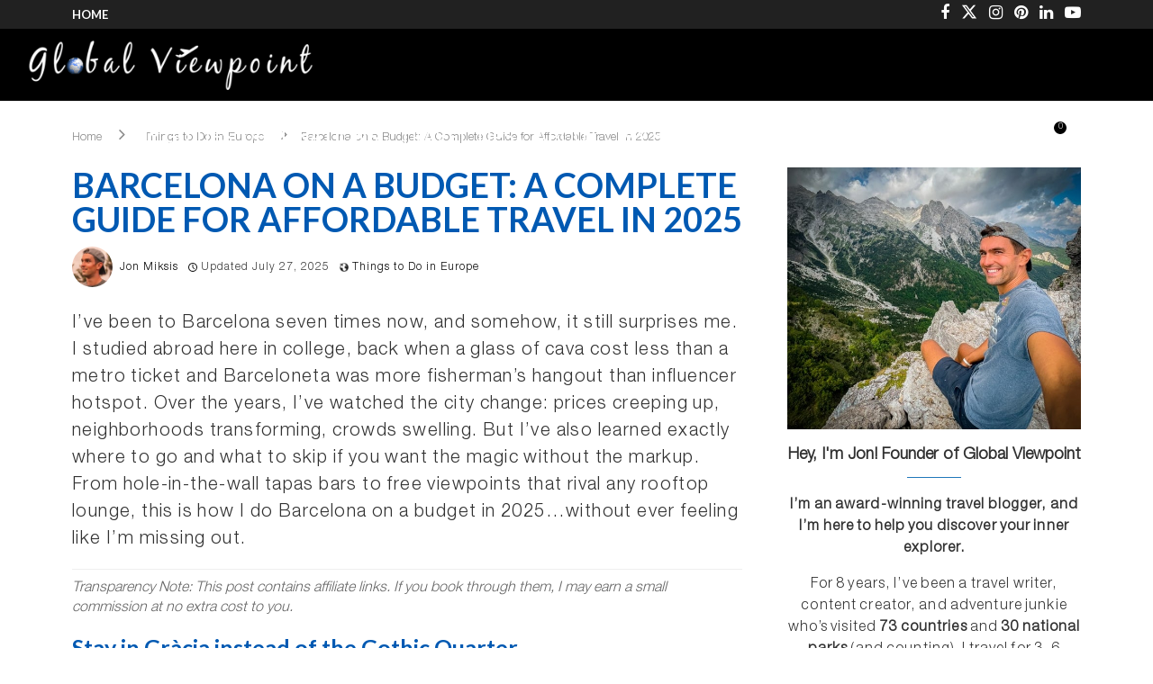

--- FILE ---
content_type: text/html; charset=UTF-8
request_url: https://www.myglobalviewpoint.com/barcelona-on-a-budget/
body_size: 87696
content:
<!DOCTYPE html>
<html lang="en-US">
<head>
    <meta charset="UTF-8">
    <meta http-equiv="X-UA-Compatible" content="IE=edge">
    <meta name="viewport" content="width=device-width, initial-scale=1">
    <link rel="profile" href="https://gmpg.org/xfn/11"/>
    <link rel="alternate" type="application/rss+xml" title="Global Viewpoint RSS Feed"
          href="https://www.myglobalviewpoint.com/feed/"/>
    <link rel="alternate" type="application/atom+xml" title="Global Viewpoint Atom Feed"
          href="https://www.myglobalviewpoint.com/feed/atom/"/>
    <link rel="pingback" href="https://www.myglobalviewpoint.com/xmlrpc.php"/>
    <!--[if lt IE 9]>
	<script src="https://www.myglobalviewpoint.com/wp-content/themes/soledad/js/html5.js"></script>
	<![endif]-->
	

<meta http-equiv='x-dns-prefetch-control' content='on'>


<link rel='dns-prefetch' href='//s.gravatar.com' />
<link rel='dns-prefetch' href='//www.google-analytics.com' />
<meta name='robots' content='index, follow, max-image-preview:large, max-snippet:-1, max-video-preview:-1' />
<link rel="preload" href="https://www.myglobalviewpoint.com/wp-content/plugins/rate-my-post/public/css/fonts/ratemypost.ttf" type="font/ttf" as="font" crossorigin="anonymous"><script type="pmdelayedscript" data-cfasync="false" data-no-optimize="1" data-no-defer="1" data-no-minify="1">window._wca = window._wca || [];</script>

	<!-- This site is optimized with the Yoast SEO Premium plugin v26.7 (Yoast SEO v26.7) - https://yoast.com/wordpress/plugins/seo/ -->
	<title>Barcelona on a Budget: A Complete Guide for Affordable Travel in 2025 - Global Viewpoint</title><link rel="preload" href="https://www.myglobalviewpoint.com/wp-content/uploads/2024/07/Global-Viewpoint-Travel-Blog-Logo-2019.png" as="image" fetchpriority="high"><link rel="preload" href="https://www.myglobalviewpoint.com/wp-content/uploads/2017/06/barcelona-on-a-budget-a-complete-guide-for-affordable-travel-in-2025-2-1024x768.jpg" as="image" imagesrcset="https://www.myglobalviewpoint.com/wp-content/uploads/2017/06/barcelona-on-a-budget-a-complete-guide-for-affordable-travel-in-2025-2-1024x768.jpg 1024w, https://www.myglobalviewpoint.com/wp-content/uploads/2017/06/barcelona-on-a-budget-a-complete-guide-for-affordable-travel-in-2025-2-600x450.jpg 600w, https://www.myglobalviewpoint.com/wp-content/uploads/2017/06/barcelona-on-a-budget-a-complete-guide-for-affordable-travel-in-2025-2-300x225.jpg 300w, https://www.myglobalviewpoint.com/wp-content/uploads/2017/06/barcelona-on-a-budget-a-complete-guide-for-affordable-travel-in-2025-2-768x576.jpg 768w, https://www.myglobalviewpoint.com/wp-content/uploads/2017/06/barcelona-on-a-budget-a-complete-guide-for-affordable-travel-in-2025-2-1170x878.jpg 1170w, https://www.myglobalviewpoint.com/wp-content/uploads/2017/06/barcelona-on-a-budget-a-complete-guide-for-affordable-travel-in-2025-2-585x439.jpg 585w, https://www.myglobalviewpoint.com/wp-content/uploads/2017/06/barcelona-on-a-budget-a-complete-guide-for-affordable-travel-in-2025-2.jpg 2048w" imagesizes="(max-width: 1024px) 100vw, 1024px" fetchpriority="high"><link rel="preload" href="https://www.myglobalviewpoint.com/wp-content/uploads/2020/01/HelveticaNeueLTStd-Lt.woff" as="font" type="font/woff" crossorigin fetchpriority="high"><link rel="preload" href="https://www.myglobalviewpoint.com/wp-content/themes/soledad/fonts/penciicon.ttf?v=1.1" as="font" crossorigin fetchpriority="high"><link rel="preload" href="https://www.myglobalviewpoint.com/wp-content/cache/perfmatters/www.myglobalviewpoint.com/fonts/S6u9w4BMUTPHh6UVSwiPGQ3q5d0.woff2" as="font" type="font/woff2" crossorigin fetchpriority="high"><link rel="preload" href="https://www.myglobalviewpoint.com/wp-content/themes/soledad/fonts/fontawesome-webfont.woff2?v=4.7.0" as="font" crossorigin fetchpriority="high"><link rel="preload" href="https://www.myglobalviewpoint.com/wp-content/cache/perfmatters/www.myglobalviewpoint.com/fonts/S6uyw4BMUTPHjx4wXiWtFCc.woff2" as="font" type="font/woff2" crossorigin fetchpriority="high"><link rel="preload" href="https://www.myglobalviewpoint.com/wp-content/cache/perfmatters/www.myglobalviewpoint.com/fonts/1Ptug8zYS_SKggPNyC0IT4ttDfA.woff2" as="font" type="font/woff2" crossorigin fetchpriority="high"><style id="perfmatters-used-css">@font-face{font-family:"Glyphicons Halflings";src:url("https://www.myglobalviewpoint.com/wp-content/plugins/content-views-query-and-display-post-page/public/assets/css/../fonts/glyphicons-halflings-regular.eot");src:url("https://www.myglobalviewpoint.com/wp-content/plugins/content-views-query-and-display-post-page/public/assets/css/../fonts/glyphicons-halflings-regular.eot?#iefix") format("embedded-opentype"),url("https://www.myglobalviewpoint.com/wp-content/plugins/content-views-query-and-display-post-page/public/assets/css/../fonts/glyphicons-halflings-regular.woff2") format("woff2"),url("https://www.myglobalviewpoint.com/wp-content/plugins/content-views-query-and-display-post-page/public/assets/css/../fonts/glyphicons-halflings-regular.woff") format("woff"),url("https://www.myglobalviewpoint.com/wp-content/plugins/content-views-query-and-display-post-page/public/assets/css/../fonts/glyphicons-halflings-regular.ttf") format("truetype"),url("https://www.myglobalviewpoint.com/wp-content/plugins/content-views-query-and-display-post-page/public/assets/css/../fonts/glyphicons-halflings-regular.svg#glyphicons_halflingsregular") format("svg");}@-webkit-keyframes a{to{-webkit-transform:rotate(1turn);transform:rotate(1turn);}}@keyframes a{to{-webkit-transform:rotate(1turn);transform:rotate(1turn);}}@-webkit-keyframes b{0%{background-position:0 0;}to{background-position:30px 0;}}@keyframes b{0%{background-position:0 0;}to{background-position:30px 0;}}@keyframes spin{from{transform:rotate(0deg);}to{transform:rotate(360deg);}}@keyframes blink{from{opacity:0;}50%{opacity:1;}to{opacity:0;}}@media only screen and (max-width: 768px){:root{--woocommerce:#720eec;--wc-green:#7ad03a;--wc-red:#a00;--wc-orange:#ffba00;--wc-blue:#2ea2cc;--wc-primary:#720eec;--wc-primary-text:#fcfbfe;--wc-secondary:#e9e6ed;--wc-secondary-text:#515151;--wc-highlight:#958e09;--wc-highligh-text:white;--wc-content-bg:#fff;--wc-subtext:#767676;--wc-form-border-color:rgba(32,7,7,.8);--wc-form-border-radius:4px;--wc-form-border-width:1px;}}.wvs-has-image-tooltip,[data-wvstooltip]{--font-size:14px;--arrow-width:5px;--arrow-distance:10px;--arrow-position:calc(var(--arrow-distance) * -1);--tip-redius:3px;--tip-min-width:100px;--tip-min-height:100px;--tip-height:30px;--tip-breakpoint-start:53vw;--tip-distance:calc(var(--arrow-distance) + var(--tip-height));--tip-position:calc(var(--tip-distance) * -1);--image-tip-min-height:calc(var(--tip-min-height) + var(--tip-height));--image-tip-max-height:calc(var(--tooltip-height) + var(--tip-height));--image-tip-width-dynamic:clamp(var(--tip-min-width),var(--tip-breakpoint-start),var(--tooltip-width));--image-tip-height-dynamic:clamp(var(--tip-min-height),var(--tip-breakpoint-start),var(--tooltip-height));--image-tip-ratio:calc(var(--tooltip-height) / var(--tooltip-width));--image-tip-position:calc(100% + var(--arrow-distance));--horizontal-position:0px;cursor:pointer;outline:none;position:relative;}.wvs-has-image-tooltip:after,.wvs-has-image-tooltip:before,[data-wvstooltip]:after,[data-wvstooltip]:before{-webkit-box-orient:horizontal;-webkit-box-direction:normal;-webkit-box-pack:center;-ms-flex-pack:center;-webkit-box-align:center;-ms-flex-align:center;align-items:center;-webkit-box-sizing:border-box;box-sizing:border-box;display:-webkit-box;display:-ms-flexbox;display:flex;-ms-flex-direction:row;flex-direction:row;justify-content:center;opacity:0;pointer-events:none;position:absolute;-webkit-transform:translateZ(0);transform:translateZ(0);-webkit-transition:opacity .5s ease-in-out;transition:opacity .5s ease-in-out;visibility:hidden;z-index:999;}.wvs-has-image-tooltip:before,[data-wvstooltip]:before{background-color:var(--wvs-tooltip-background-color,#333);border-radius:var(--tip-redius);bottom:var(--image-tip-position);-webkit-box-shadow:0 0 5px 1px rgba(0,0,0,.3);box-shadow:0 0 5px 1px rgba(0,0,0,.3);color:var(--wvs-tooltip-text-color,#fff);font-size:var(--font-size);height:var(--tip-height);line-height:var(--tip-height);min-width:var(--tip-min-width);padding-inline:10px;top:auto;-webkit-transform:translateX(var(--horizontal-position));-ms-transform:translateX(var(--horizontal-position));transform:translateX(var(--horizontal-position));width:-webkit-max-content;width:-moz-max-content;width:max-content;}[data-wvstooltip]:before{content:attr(data-wvstooltip) " " attr(data-wvstooltip-out-of-stock);}.wvs-has-image-tooltip:after,[data-wvstooltip]:after{border-top-color:transparent;border:var(--arrow-width) solid transparent;border-top-color:var(--wvs-tooltip-background-color,#333);bottom:auto;content:" ";font-size:0;line-height:0;top:var(--arrow-position);width:0;}.wvs-has-image-tooltip:hover:after,.wvs-has-image-tooltip:hover:before,[data-wvstooltip]:hover:after,[data-wvstooltip]:hover:before{opacity:1;visibility:visible;}@font-face{font-family:eicons;src:url("https://www.myglobalviewpoint.com/wp-content/plugins/elementor/assets/lib/eicons/css/../fonts/eicons.eot?5.43.0");src:url("https://www.myglobalviewpoint.com/wp-content/plugins/elementor/assets/lib/eicons/css/../fonts/eicons.eot?5.43.0#iefix") format("embedded-opentype"),url("https://www.myglobalviewpoint.com/wp-content/plugins/elementor/assets/lib/eicons/css/../fonts/eicons.woff2?5.43.0") format("woff2"),url("https://www.myglobalviewpoint.com/wp-content/plugins/elementor/assets/lib/eicons/css/../fonts/eicons.woff?5.43.0") format("woff"),url("https://www.myglobalviewpoint.com/wp-content/plugins/elementor/assets/lib/eicons/css/../fonts/eicons.ttf?5.43.0") format("truetype"),url("https://www.myglobalviewpoint.com/wp-content/plugins/elementor/assets/lib/eicons/css/../fonts/eicons.svg?5.43.0#eicon") format("svg");font-weight:400;font-style:normal;}[class*=" eicon-"],[class^=eicon]{display:inline-block;font-family:eicons;font-size:inherit;font-weight:400;font-style:normal;font-variant:normal;line-height:1;text-rendering:auto;-webkit-font-smoothing:antialiased;-moz-osx-font-smoothing:grayscale;}@keyframes a{0%{transform:rotate(0deg);}to{transform:rotate(359deg);}}.comment-subscription-form{margin-bottom:1em;}.comment-subscription-form .subscribe-label{display:inline !important;}:root{--woocommerce:#a46497;--wc-green:#7ad03a;--wc-red:#a00;--wc-orange:#ffba00;--wc-blue:#2ea2cc;--wc-primary:#a46497;--wc-primary-text:white;--wc-secondary:#ebe9eb;--wc-secondary-text:#515151;--wc-highlight:#77a464;--wc-highligh-text:white;--wc-content-bg:#fff;--wc-subtext:#767676;}@keyframes spin{100%{transform:rotate(360deg);}}@font-face{font-family:"star";src:url("https://www.myglobalviewpoint.com/wp-content/themes/soledad/inc/woocommerce/css/build/../../../../../../plugins/woocommerce/assets/fonts/star.eot");src:url("https://www.myglobalviewpoint.com/wp-content/themes/soledad/inc/woocommerce/css/build/../../../../../../plugins/woocommerce/assets/fonts/star.eot?#iefix") format("embedded-opentype"),url("https://www.myglobalviewpoint.com/wp-content/themes/soledad/inc/woocommerce/css/build/../../../../../../plugins/woocommerce/assets/fonts/star.woff") format("woff"),url("https://www.myglobalviewpoint.com/wp-content/themes/soledad/inc/woocommerce/css/build/../../../../../../plugins/woocommerce/assets/fonts/star.ttf") format("truetype"),url("https://www.myglobalviewpoint.com/wp-content/themes/soledad/inc/woocommerce/css/build/../../../../../../plugins/woocommerce/assets/fonts/star.svg#star") format("svg");font-weight:normal;font-style:normal;}@font-face{font-family:"WooCommerce";src:url("https://www.myglobalviewpoint.com/wp-content/themes/soledad/inc/woocommerce/css/build/../../../../../../plugins/woocommerce/assets/fonts/WooCommerce.eot");src:url("https://www.myglobalviewpoint.com/wp-content/themes/soledad/inc/woocommerce/css/build/../../../../../../plugins/woocommerce/assets/fonts/WooCommerce.eot?#iefix") format("embedded-opentype"),url("https://www.myglobalviewpoint.com/wp-content/themes/soledad/inc/woocommerce/css/build/../../../../../../plugins/woocommerce/assets/fonts/WooCommerce.woff") format("woff"),url("https://www.myglobalviewpoint.com/wp-content/themes/soledad/inc/woocommerce/css/build/../../../../../../plugins/woocommerce/assets/fonts/WooCommerce.ttf") format("truetype"),url("https://www.myglobalviewpoint.com/wp-content/themes/soledad/inc/woocommerce/css/build/../../../../../../plugins/woocommerce/assets/fonts/WooCommerce.svg#WooCommerce") format("svg");font-weight:normal;font-style:normal;}.woocommerce{}.woocommerce a.button,.woocommerce button.button,.woocommerce input.button,.woocommerce #respond input#submit{font-size:100%;margin:0;line-height:1;cursor:pointer;position:relative;text-decoration:none;overflow:visible;padding:.618em 1em;font-weight:700;border-radius:3px;left:auto;color:#515151;background-color:#ebe9eb;border:0;display:inline-block;background-image:none;box-shadow:none;text-shadow:none;}.woocommerce a.button:hover,.woocommerce button.button:hover,.woocommerce input.button:hover,.woocommerce #respond input#submit:hover{background-color:#dfdcde;text-decoration:none;background-image:none;color:#515151;}.woocommerce a.button:disabled,.woocommerce a.button.disabled,.woocommerce a.button:disabled[disabled],.woocommerce button.button:disabled,.woocommerce button.button.disabled,.woocommerce button.button:disabled[disabled],.woocommerce input.button:disabled,.woocommerce input.button.disabled,.woocommerce input.button:disabled[disabled],.woocommerce #respond input#submit:disabled,.woocommerce #respond input#submit.disabled,.woocommerce #respond input#submit:disabled[disabled]{color:inherit;cursor:not-allowed;opacity:.5;padding:.618em 1em;}.woocommerce a.button:disabled:hover,.woocommerce a.button.disabled:hover,.woocommerce a.button:disabled[disabled]:hover,.woocommerce button.button:disabled:hover,.woocommerce button.button.disabled:hover,.woocommerce button.button:disabled[disabled]:hover,.woocommerce input.button:disabled:hover,.woocommerce input.button.disabled:hover,.woocommerce input.button:disabled[disabled]:hover,.woocommerce #respond input#submit:disabled:hover,.woocommerce #respond input#submit.disabled:hover,.woocommerce #respond input#submit:disabled[disabled]:hover{color:inherit;background-color:#ebe9eb;}div.sharedaddy,#content div.sharedaddy,#main div.sharedaddy{clear:both;}div.sharedaddy h3.sd-title{margin:0 0 1em 0;display:inline-block;line-height:1.2;font-size:9pt;font-weight:700;}.sd-sharing{margin-bottom:1em;}.sd-content ul{padding:0 !important;margin:0 !important;list-style:none !important;}.sd-content ul li{display:inline-block;margin:0 8px 12px 0;padding:0;}.sd-social-icon .sd-content ul li a.sd-button,.sd-social-text .sd-content ul li a.sd-button,.sd-content ul li a.sd-button,.sd-content ul li .option a.share-ustom,.sd-content ul li.preview-item div.option.option-smart-off a,.sd-content ul li.advanced a.share-more,.sd-social-icon-text .sd-content ul li a.sd-button,.sd-social-official .sd-content>ul>li>a.sd-button,#sharing_email .sharing_send,.sd-social-official .sd-content>ul>li .digg_button >a{text-decoration:none !important;display:inline-block;font-size:13px;font-family:"Open Sans",sans-serif;font-weight:500;border-radius:4px;color:#2c3338 !important;background:#fff;box-shadow:0 1px 2px rgba(0,0,0,.12),0 0 0 1px rgba(0,0,0,.12);text-shadow:none;line-height:23px;padding:4px 11px 3px 9px;}.sd-content ul li a.sd-button>span,.sd-content ul li .option a.share-ustom span,.sd-content ul li.preview-item div.option.option-smart-off a span,.sd-content ul li.advanced a.share-more span,.sd-social-icon-text .sd-content ul li a.sd-button>span,.sd-social-official .sd-content>ul>li>a.sd-button span,.sd-social-official .sd-content>ul>li .digg_button >a span{line-height:23px;margin-left:6px;}.sd-social-icon .sd-content ul li a.sd-button>span{margin-left:0;}body .sd-social-icon .sd-content ul li[class*='share-'] a.sd-button.share-icon.no-text span:not(.custom-sharing-span){display:none;}.sd-social-icon .sd-content ul li a.sd-button:hover,.sd-social-icon .sd-content ul li a.sd-button:active,.sd-social-text .sd-content ul li a.sd-button:hover,.sd-social-text .sd-content ul li a.sd-button:active,.sd-social-icon-text .sd-content ul li a.sd-button:hover,.sd-social-icon-text .sd-content ul li a.sd-button:active,.sd-social-official .sd-content>ul>li>a.sd-button:hover,.sd-social-official .sd-content>ul>li>a.sd-button:active,.sd-social-official .sd-content>ul>li .digg_button>a:hover,.sd-social-official .sd-content>ul>li .digg_button>a:active{box-shadow:0 1px 2px rgba(0,0,0,.22),0 0 0 1px rgba(0,0,0,.22);}.sd-social-icon .sd-content ul li a.sd-button:active,.sd-social-text .sd-content ul li a.sd-button:active,.sd-social-icon-text .sd-content ul li a.sd-button:active,.sd-social-official .sd-content>ul>li>a.sd-button:active,.sd-social-official .sd-content>ul>li .digg_button>a:active{box-shadow:inset 0 1px 0 rgba(0,0,0,.16);}.sd-content ul li a.sd-button::before{display:inline-block;-webkit-font-smoothing:antialiased;-moz-osx-font-smoothing:grayscale;font:400 18px/1 social-logos;vertical-align:top;text-align:center;}@media screen and (-webkit-min-device-pixel-ratio:0){.sd-content ul li a.sd-button::before{position:relative;top:2px;}}.sd-social-icon .sd-content ul li.share-twitter a::before,.sd-social-text .sd-content ul li.share-twitter a::before,.sd-content ul li.share-twitter div.option.option-smart-off a::before,.sd-social-icon-text .sd-content li.share-twitter a::before,.sd-social-icon .sd-content ul li.share-x a::before,.sd-social-text .sd-content ul li.share-x a::before,.sd-content ul li.share-x div.option.option-smart-off a::before,.sd-social-icon-text .sd-content li.share-x a::before{content:"";}.sd-social-icon .sd-content ul li.share-facebook a::before,.sd-social-text .sd-content ul li.share-facebook a::before,.sd-content ul li.share-facebook div.option.option-smart-off a::before,.sd-social-icon-text .sd-content li.share-facebook a::before{content:"";}.sd-social-icon .sd-content ul li[class*='share-'] a,.sd-social-icon .sd-content ul li[class*='share-'] a:hover,.sd-social-icon .sd-content ul li[class*='share-'] div.option a{border-radius:50%;border:0;box-shadow:none;padding:7px;position:relative;top:-2px;line-height:1;width:auto;height:auto;margin-bottom:0;max-width:32px;}.sd-social-icon .sd-content ul li[class*='share-'] a.sd-button>span,.sd-social-icon .sd-content ul li[class*='share-'] div.option a span{line-height:1;}.sd-social-icon .sd-content ul li[class*='share-'] a:hover,.sd-social-icon .sd-content ul li[class*='share-'] div.option a:hover{border:none;opacity:.6;}.sd-social-icon .sd-content ul li[class*='share-'] a.sd-button::before{top:0;}.sd-social-icon .sd-content ul li[class*='share-'] a.sd-button{background:#e9e9e9;margin-top:2px;text-indent:0;}.sd-social-icon .sd-content ul li[class*='share-'].share-facebook a.sd-button{background:#0866ff;color:#fff !important;}.sd-social-icon .sd-content ul li[class*='share-'].share-twitter a.sd-button{background:#000;color:#fff !important;}@media print{.sharedaddy.sd-sharing-enabled{display:none;}}@font-face{font-family:social-logos;src:url("[data-uri]") format("woff2");display:inline-block;vertical-align:middle;line-height:1;font-weight:400;font-style:normal;speak:none;text-decoration:inherit;text-transform:none;text-rendering:auto;-webkit-font-smoothing:antialiased;-moz-osx-font-smoothing:grayscale;}@font-face{font-family:"Roboto";font-style:italic;font-weight:100;font-stretch:100%;src:url("https://www.myglobalviewpoint.com/wp-content/uploads/elementor/google-fonts/fonts/roboto-kfo5cnqeu92fr1mu53zec9_vu3r1gihoszmkc3kawzu.woff2") format("woff2");unicode-range:U+0460-052F,U+1C80-1C8A,U+20B4,U+2DE0-2DFF,U+A640-A69F,U+FE2E-FE2F;}@font-face{font-family:"Roboto";font-style:italic;font-weight:100;font-stretch:100%;src:url("https://www.myglobalviewpoint.com/wp-content/uploads/elementor/google-fonts/fonts/roboto-kfo5cnqeu92fr1mu53zec9_vu3r1gihoszmkankawzu.woff2") format("woff2");unicode-range:U+0301,U+0400-045F,U+0490-0491,U+04B0-04B1,U+2116;}@font-face{font-family:"Roboto";font-style:italic;font-weight:100;font-stretch:100%;src:url("https://www.myglobalviewpoint.com/wp-content/uploads/elementor/google-fonts/fonts/roboto-kfo5cnqeu92fr1mu53zec9_vu3r1gihoszmkcnkawzu.woff2") format("woff2");unicode-range:U+1F00-1FFF;}@font-face{font-family:"Roboto";font-style:italic;font-weight:100;font-stretch:100%;src:url("https://www.myglobalviewpoint.com/wp-content/uploads/elementor/google-fonts/fonts/roboto-kfo5cnqeu92fr1mu53zec9_vu3r1gihoszmkbxkawzu.woff2") format("woff2");unicode-range:U+0370-0377,U+037A-037F,U+0384-038A,U+038C,U+038E-03A1,U+03A3-03FF;}@font-face{font-family:"Roboto";font-style:italic;font-weight:100;font-stretch:100%;src:url("https://www.myglobalviewpoint.com/wp-content/uploads/elementor/google-fonts/fonts/roboto-kfo5cnqeu92fr1mu53zec9_vu3r1gihoszmkenkawzu.woff2") format("woff2");unicode-range:U+0302-0303,U+0305,U+0307-0308,U+0310,U+0312,U+0315,U+031A,U+0326-0327,U+032C,U+032F-0330,U+0332-0333,U+0338,U+033A,U+0346,U+034D,U+0391-03A1,U+03A3-03A9,U+03B1-03C9,U+03D1,U+03D5-03D6,U+03F0-03F1,U+03F4-03F5,U+2016-2017,U+2034-2038,U+203C,U+2040,U+2043,U+2047,U+2050,U+2057,U+205F,U+2070-2071,U+2074-208E,U+2090-209C,U+20D0-20DC,U+20E1,U+20E5-20EF,U+2100-2112,U+2114-2115,U+2117-2121,U+2123-214F,U+2190,U+2192,U+2194-21AE,U+21B0-21E5,U+21F1-21F2,U+21F4-2211,U+2213-2214,U+2216-22FF,U+2308-230B,U+2310,U+2319,U+231C-2321,U+2336-237A,U+237C,U+2395,U+239B-23B7,U+23D0,U+23DC-23E1,U+2474-2475,U+25AF,U+25B3,U+25B7,U+25BD,U+25C1,U+25CA,U+25CC,U+25FB,U+266D-266F,U+27C0-27FF,U+2900-2AFF,U+2B0E-2B11,U+2B30-2B4C,U+2BFE,U+3030,U+FF5B,U+FF5D,U+1D400-1D7FF,U+1EE00-1EEFF;}@font-face{font-family:"Roboto";font-style:italic;font-weight:100;font-stretch:100%;src:url("https://www.myglobalviewpoint.com/wp-content/uploads/elementor/google-fonts/fonts/roboto-kfo5cnqeu92fr1mu53zec9_vu3r1gihoszmkahkawzu.woff2") format("woff2");unicode-range:U+0001-000C,U+000E-001F,U+007F-009F,U+20DD-20E0,U+20E2-20E4,U+2150-218F,U+2190,U+2192,U+2194-2199,U+21AF,U+21E6-21F0,U+21F3,U+2218-2219,U+2299,U+22C4-22C6,U+2300-243F,U+2440-244A,U+2460-24FF,U+25A0-27BF,U+2800-28FF,U+2921-2922,U+2981,U+29BF,U+29EB,U+2B00-2BFF,U+4DC0-4DFF,U+FFF9-FFFB,U+10140-1018E,U+10190-1019C,U+101A0,U+101D0-101FD,U+102E0-102FB,U+10E60-10E7E,U+1D2C0-1D2D3,U+1D2E0-1D37F,U+1F000-1F0FF,U+1F100-1F1AD,U+1F1E6-1F1FF,U+1F30D-1F30F,U+1F315,U+1F31C,U+1F31E,U+1F320-1F32C,U+1F336,U+1F378,U+1F37D,U+1F382,U+1F393-1F39F,U+1F3A7-1F3A8,U+1F3AC-1F3AF,U+1F3C2,U+1F3C4-1F3C6,U+1F3CA-1F3CE,U+1F3D4-1F3E0,U+1F3ED,U+1F3F1-1F3F3,U+1F3F5-1F3F7,U+1F408,U+1F415,U+1F41F,U+1F426,U+1F43F,U+1F441-1F442,U+1F444,U+1F446-1F449,U+1F44C-1F44E,U+1F453,U+1F46A,U+1F47D,U+1F4A3,U+1F4B0,U+1F4B3,U+1F4B9,U+1F4BB,U+1F4BF,U+1F4C8-1F4CB,U+1F4D6,U+1F4DA,U+1F4DF,U+1F4E3-1F4E6,U+1F4EA-1F4ED,U+1F4F7,U+1F4F9-1F4FB,U+1F4FD-1F4FE,U+1F503,U+1F507-1F50B,U+1F50D,U+1F512-1F513,U+1F53E-1F54A,U+1F54F-1F5FA,U+1F610,U+1F650-1F67F,U+1F687,U+1F68D,U+1F691,U+1F694,U+1F698,U+1F6AD,U+1F6B2,U+1F6B9-1F6BA,U+1F6BC,U+1F6C6-1F6CF,U+1F6D3-1F6D7,U+1F6E0-1F6EA,U+1F6F0-1F6F3,U+1F6F7-1F6FC,U+1F700-1F7FF,U+1F800-1F80B,U+1F810-1F847,U+1F850-1F859,U+1F860-1F887,U+1F890-1F8AD,U+1F8B0-1F8BB,U+1F8C0-1F8C1,U+1F900-1F90B,U+1F93B,U+1F946,U+1F984,U+1F996,U+1F9E9,U+1FA00-1FA6F,U+1FA70-1FA7C,U+1FA80-1FA89,U+1FA8F-1FAC6,U+1FACE-1FADC,U+1FADF-1FAE9,U+1FAF0-1FAF8,U+1FB00-1FBFF;}@font-face{font-family:"Roboto";font-style:italic;font-weight:100;font-stretch:100%;src:url("https://www.myglobalviewpoint.com/wp-content/uploads/elementor/google-fonts/fonts/roboto-kfo5cnqeu92fr1mu53zec9_vu3r1gihoszmkcxkawzu.woff2") format("woff2");unicode-range:U+0102-0103,U+0110-0111,U+0128-0129,U+0168-0169,U+01A0-01A1,U+01AF-01B0,U+0300-0301,U+0303-0304,U+0308-0309,U+0323,U+0329,U+1EA0-1EF9,U+20AB;}@font-face{font-family:"Roboto";font-style:italic;font-weight:100;font-stretch:100%;src:url("https://www.myglobalviewpoint.com/wp-content/uploads/elementor/google-fonts/fonts/roboto-kfo5cnqeu92fr1mu53zec9_vu3r1gihoszmkchkawzu.woff2") format("woff2");unicode-range:U+0100-02BA,U+02BD-02C5,U+02C7-02CC,U+02CE-02D7,U+02DD-02FF,U+0304,U+0308,U+0329,U+1D00-1DBF,U+1E00-1E9F,U+1EF2-1EFF,U+2020,U+20A0-20AB,U+20AD-20C0,U+2113,U+2C60-2C7F,U+A720-A7FF;}@font-face{font-family:"Roboto";font-style:italic;font-weight:100;font-stretch:100%;src:url("https://www.myglobalviewpoint.com/wp-content/uploads/elementor/google-fonts/fonts/roboto-kfo5cnqeu92fr1mu53zec9_vu3r1gihoszmkbnka.woff2") format("woff2");unicode-range:U+0000-00FF,U+0131,U+0152-0153,U+02BB-02BC,U+02C6,U+02DA,U+02DC,U+0304,U+0308,U+0329,U+2000-206F,U+20AC,U+2122,U+2191,U+2193,U+2212,U+2215,U+FEFF,U+FFFD;}@font-face{font-family:"Roboto";font-style:italic;font-weight:200;font-stretch:100%;src:url("https://www.myglobalviewpoint.com/wp-content/uploads/elementor/google-fonts/fonts/roboto-kfo5cnqeu92fr1mu53zec9_vu3r1gihoszmkc3kawzu.woff2") format("woff2");unicode-range:U+0460-052F,U+1C80-1C8A,U+20B4,U+2DE0-2DFF,U+A640-A69F,U+FE2E-FE2F;}@font-face{font-family:"Roboto";font-style:italic;font-weight:200;font-stretch:100%;src:url("https://www.myglobalviewpoint.com/wp-content/uploads/elementor/google-fonts/fonts/roboto-kfo5cnqeu92fr1mu53zec9_vu3r1gihoszmkankawzu.woff2") format("woff2");unicode-range:U+0301,U+0400-045F,U+0490-0491,U+04B0-04B1,U+2116;}@font-face{font-family:"Roboto";font-style:italic;font-weight:200;font-stretch:100%;src:url("https://www.myglobalviewpoint.com/wp-content/uploads/elementor/google-fonts/fonts/roboto-kfo5cnqeu92fr1mu53zec9_vu3r1gihoszmkcnkawzu.woff2") format("woff2");unicode-range:U+1F00-1FFF;}@font-face{font-family:"Roboto";font-style:italic;font-weight:200;font-stretch:100%;src:url("https://www.myglobalviewpoint.com/wp-content/uploads/elementor/google-fonts/fonts/roboto-kfo5cnqeu92fr1mu53zec9_vu3r1gihoszmkbxkawzu.woff2") format("woff2");unicode-range:U+0370-0377,U+037A-037F,U+0384-038A,U+038C,U+038E-03A1,U+03A3-03FF;}@font-face{font-family:"Roboto";font-style:italic;font-weight:200;font-stretch:100%;src:url("https://www.myglobalviewpoint.com/wp-content/uploads/elementor/google-fonts/fonts/roboto-kfo5cnqeu92fr1mu53zec9_vu3r1gihoszmkenkawzu.woff2") format("woff2");unicode-range:U+0302-0303,U+0305,U+0307-0308,U+0310,U+0312,U+0315,U+031A,U+0326-0327,U+032C,U+032F-0330,U+0332-0333,U+0338,U+033A,U+0346,U+034D,U+0391-03A1,U+03A3-03A9,U+03B1-03C9,U+03D1,U+03D5-03D6,U+03F0-03F1,U+03F4-03F5,U+2016-2017,U+2034-2038,U+203C,U+2040,U+2043,U+2047,U+2050,U+2057,U+205F,U+2070-2071,U+2074-208E,U+2090-209C,U+20D0-20DC,U+20E1,U+20E5-20EF,U+2100-2112,U+2114-2115,U+2117-2121,U+2123-214F,U+2190,U+2192,U+2194-21AE,U+21B0-21E5,U+21F1-21F2,U+21F4-2211,U+2213-2214,U+2216-22FF,U+2308-230B,U+2310,U+2319,U+231C-2321,U+2336-237A,U+237C,U+2395,U+239B-23B7,U+23D0,U+23DC-23E1,U+2474-2475,U+25AF,U+25B3,U+25B7,U+25BD,U+25C1,U+25CA,U+25CC,U+25FB,U+266D-266F,U+27C0-27FF,U+2900-2AFF,U+2B0E-2B11,U+2B30-2B4C,U+2BFE,U+3030,U+FF5B,U+FF5D,U+1D400-1D7FF,U+1EE00-1EEFF;}@font-face{font-family:"Roboto";font-style:italic;font-weight:200;font-stretch:100%;src:url("https://www.myglobalviewpoint.com/wp-content/uploads/elementor/google-fonts/fonts/roboto-kfo5cnqeu92fr1mu53zec9_vu3r1gihoszmkahkawzu.woff2") format("woff2");unicode-range:U+0001-000C,U+000E-001F,U+007F-009F,U+20DD-20E0,U+20E2-20E4,U+2150-218F,U+2190,U+2192,U+2194-2199,U+21AF,U+21E6-21F0,U+21F3,U+2218-2219,U+2299,U+22C4-22C6,U+2300-243F,U+2440-244A,U+2460-24FF,U+25A0-27BF,U+2800-28FF,U+2921-2922,U+2981,U+29BF,U+29EB,U+2B00-2BFF,U+4DC0-4DFF,U+FFF9-FFFB,U+10140-1018E,U+10190-1019C,U+101A0,U+101D0-101FD,U+102E0-102FB,U+10E60-10E7E,U+1D2C0-1D2D3,U+1D2E0-1D37F,U+1F000-1F0FF,U+1F100-1F1AD,U+1F1E6-1F1FF,U+1F30D-1F30F,U+1F315,U+1F31C,U+1F31E,U+1F320-1F32C,U+1F336,U+1F378,U+1F37D,U+1F382,U+1F393-1F39F,U+1F3A7-1F3A8,U+1F3AC-1F3AF,U+1F3C2,U+1F3C4-1F3C6,U+1F3CA-1F3CE,U+1F3D4-1F3E0,U+1F3ED,U+1F3F1-1F3F3,U+1F3F5-1F3F7,U+1F408,U+1F415,U+1F41F,U+1F426,U+1F43F,U+1F441-1F442,U+1F444,U+1F446-1F449,U+1F44C-1F44E,U+1F453,U+1F46A,U+1F47D,U+1F4A3,U+1F4B0,U+1F4B3,U+1F4B9,U+1F4BB,U+1F4BF,U+1F4C8-1F4CB,U+1F4D6,U+1F4DA,U+1F4DF,U+1F4E3-1F4E6,U+1F4EA-1F4ED,U+1F4F7,U+1F4F9-1F4FB,U+1F4FD-1F4FE,U+1F503,U+1F507-1F50B,U+1F50D,U+1F512-1F513,U+1F53E-1F54A,U+1F54F-1F5FA,U+1F610,U+1F650-1F67F,U+1F687,U+1F68D,U+1F691,U+1F694,U+1F698,U+1F6AD,U+1F6B2,U+1F6B9-1F6BA,U+1F6BC,U+1F6C6-1F6CF,U+1F6D3-1F6D7,U+1F6E0-1F6EA,U+1F6F0-1F6F3,U+1F6F7-1F6FC,U+1F700-1F7FF,U+1F800-1F80B,U+1F810-1F847,U+1F850-1F859,U+1F860-1F887,U+1F890-1F8AD,U+1F8B0-1F8BB,U+1F8C0-1F8C1,U+1F900-1F90B,U+1F93B,U+1F946,U+1F984,U+1F996,U+1F9E9,U+1FA00-1FA6F,U+1FA70-1FA7C,U+1FA80-1FA89,U+1FA8F-1FAC6,U+1FACE-1FADC,U+1FADF-1FAE9,U+1FAF0-1FAF8,U+1FB00-1FBFF;}@font-face{font-family:"Roboto";font-style:italic;font-weight:200;font-stretch:100%;src:url("https://www.myglobalviewpoint.com/wp-content/uploads/elementor/google-fonts/fonts/roboto-kfo5cnqeu92fr1mu53zec9_vu3r1gihoszmkcxkawzu.woff2") format("woff2");unicode-range:U+0102-0103,U+0110-0111,U+0128-0129,U+0168-0169,U+01A0-01A1,U+01AF-01B0,U+0300-0301,U+0303-0304,U+0308-0309,U+0323,U+0329,U+1EA0-1EF9,U+20AB;}@font-face{font-family:"Roboto";font-style:italic;font-weight:200;font-stretch:100%;src:url("https://www.myglobalviewpoint.com/wp-content/uploads/elementor/google-fonts/fonts/roboto-kfo5cnqeu92fr1mu53zec9_vu3r1gihoszmkchkawzu.woff2") format("woff2");unicode-range:U+0100-02BA,U+02BD-02C5,U+02C7-02CC,U+02CE-02D7,U+02DD-02FF,U+0304,U+0308,U+0329,U+1D00-1DBF,U+1E00-1E9F,U+1EF2-1EFF,U+2020,U+20A0-20AB,U+20AD-20C0,U+2113,U+2C60-2C7F,U+A720-A7FF;}@font-face{font-family:"Roboto";font-style:italic;font-weight:200;font-stretch:100%;src:url("https://www.myglobalviewpoint.com/wp-content/uploads/elementor/google-fonts/fonts/roboto-kfo5cnqeu92fr1mu53zec9_vu3r1gihoszmkbnka.woff2") format("woff2");unicode-range:U+0000-00FF,U+0131,U+0152-0153,U+02BB-02BC,U+02C6,U+02DA,U+02DC,U+0304,U+0308,U+0329,U+2000-206F,U+20AC,U+2122,U+2191,U+2193,U+2212,U+2215,U+FEFF,U+FFFD;}@font-face{font-family:"Roboto";font-style:italic;font-weight:300;font-stretch:100%;src:url("https://www.myglobalviewpoint.com/wp-content/uploads/elementor/google-fonts/fonts/roboto-kfo5cnqeu92fr1mu53zec9_vu3r1gihoszmkc3kawzu.woff2") format("woff2");unicode-range:U+0460-052F,U+1C80-1C8A,U+20B4,U+2DE0-2DFF,U+A640-A69F,U+FE2E-FE2F;}@font-face{font-family:"Roboto";font-style:italic;font-weight:300;font-stretch:100%;src:url("https://www.myglobalviewpoint.com/wp-content/uploads/elementor/google-fonts/fonts/roboto-kfo5cnqeu92fr1mu53zec9_vu3r1gihoszmkankawzu.woff2") format("woff2");unicode-range:U+0301,U+0400-045F,U+0490-0491,U+04B0-04B1,U+2116;}@font-face{font-family:"Roboto";font-style:italic;font-weight:300;font-stretch:100%;src:url("https://www.myglobalviewpoint.com/wp-content/uploads/elementor/google-fonts/fonts/roboto-kfo5cnqeu92fr1mu53zec9_vu3r1gihoszmkcnkawzu.woff2") format("woff2");unicode-range:U+1F00-1FFF;}@font-face{font-family:"Roboto";font-style:italic;font-weight:300;font-stretch:100%;src:url("https://www.myglobalviewpoint.com/wp-content/uploads/elementor/google-fonts/fonts/roboto-kfo5cnqeu92fr1mu53zec9_vu3r1gihoszmkbxkawzu.woff2") format("woff2");unicode-range:U+0370-0377,U+037A-037F,U+0384-038A,U+038C,U+038E-03A1,U+03A3-03FF;}@font-face{font-family:"Roboto";font-style:italic;font-weight:300;font-stretch:100%;src:url("https://www.myglobalviewpoint.com/wp-content/uploads/elementor/google-fonts/fonts/roboto-kfo5cnqeu92fr1mu53zec9_vu3r1gihoszmkenkawzu.woff2") format("woff2");unicode-range:U+0302-0303,U+0305,U+0307-0308,U+0310,U+0312,U+0315,U+031A,U+0326-0327,U+032C,U+032F-0330,U+0332-0333,U+0338,U+033A,U+0346,U+034D,U+0391-03A1,U+03A3-03A9,U+03B1-03C9,U+03D1,U+03D5-03D6,U+03F0-03F1,U+03F4-03F5,U+2016-2017,U+2034-2038,U+203C,U+2040,U+2043,U+2047,U+2050,U+2057,U+205F,U+2070-2071,U+2074-208E,U+2090-209C,U+20D0-20DC,U+20E1,U+20E5-20EF,U+2100-2112,U+2114-2115,U+2117-2121,U+2123-214F,U+2190,U+2192,U+2194-21AE,U+21B0-21E5,U+21F1-21F2,U+21F4-2211,U+2213-2214,U+2216-22FF,U+2308-230B,U+2310,U+2319,U+231C-2321,U+2336-237A,U+237C,U+2395,U+239B-23B7,U+23D0,U+23DC-23E1,U+2474-2475,U+25AF,U+25B3,U+25B7,U+25BD,U+25C1,U+25CA,U+25CC,U+25FB,U+266D-266F,U+27C0-27FF,U+2900-2AFF,U+2B0E-2B11,U+2B30-2B4C,U+2BFE,U+3030,U+FF5B,U+FF5D,U+1D400-1D7FF,U+1EE00-1EEFF;}@font-face{font-family:"Roboto";font-style:italic;font-weight:300;font-stretch:100%;src:url("https://www.myglobalviewpoint.com/wp-content/uploads/elementor/google-fonts/fonts/roboto-kfo5cnqeu92fr1mu53zec9_vu3r1gihoszmkahkawzu.woff2") format("woff2");unicode-range:U+0001-000C,U+000E-001F,U+007F-009F,U+20DD-20E0,U+20E2-20E4,U+2150-218F,U+2190,U+2192,U+2194-2199,U+21AF,U+21E6-21F0,U+21F3,U+2218-2219,U+2299,U+22C4-22C6,U+2300-243F,U+2440-244A,U+2460-24FF,U+25A0-27BF,U+2800-28FF,U+2921-2922,U+2981,U+29BF,U+29EB,U+2B00-2BFF,U+4DC0-4DFF,U+FFF9-FFFB,U+10140-1018E,U+10190-1019C,U+101A0,U+101D0-101FD,U+102E0-102FB,U+10E60-10E7E,U+1D2C0-1D2D3,U+1D2E0-1D37F,U+1F000-1F0FF,U+1F100-1F1AD,U+1F1E6-1F1FF,U+1F30D-1F30F,U+1F315,U+1F31C,U+1F31E,U+1F320-1F32C,U+1F336,U+1F378,U+1F37D,U+1F382,U+1F393-1F39F,U+1F3A7-1F3A8,U+1F3AC-1F3AF,U+1F3C2,U+1F3C4-1F3C6,U+1F3CA-1F3CE,U+1F3D4-1F3E0,U+1F3ED,U+1F3F1-1F3F3,U+1F3F5-1F3F7,U+1F408,U+1F415,U+1F41F,U+1F426,U+1F43F,U+1F441-1F442,U+1F444,U+1F446-1F449,U+1F44C-1F44E,U+1F453,U+1F46A,U+1F47D,U+1F4A3,U+1F4B0,U+1F4B3,U+1F4B9,U+1F4BB,U+1F4BF,U+1F4C8-1F4CB,U+1F4D6,U+1F4DA,U+1F4DF,U+1F4E3-1F4E6,U+1F4EA-1F4ED,U+1F4F7,U+1F4F9-1F4FB,U+1F4FD-1F4FE,U+1F503,U+1F507-1F50B,U+1F50D,U+1F512-1F513,U+1F53E-1F54A,U+1F54F-1F5FA,U+1F610,U+1F650-1F67F,U+1F687,U+1F68D,U+1F691,U+1F694,U+1F698,U+1F6AD,U+1F6B2,U+1F6B9-1F6BA,U+1F6BC,U+1F6C6-1F6CF,U+1F6D3-1F6D7,U+1F6E0-1F6EA,U+1F6F0-1F6F3,U+1F6F7-1F6FC,U+1F700-1F7FF,U+1F800-1F80B,U+1F810-1F847,U+1F850-1F859,U+1F860-1F887,U+1F890-1F8AD,U+1F8B0-1F8BB,U+1F8C0-1F8C1,U+1F900-1F90B,U+1F93B,U+1F946,U+1F984,U+1F996,U+1F9E9,U+1FA00-1FA6F,U+1FA70-1FA7C,U+1FA80-1FA89,U+1FA8F-1FAC6,U+1FACE-1FADC,U+1FADF-1FAE9,U+1FAF0-1FAF8,U+1FB00-1FBFF;}@font-face{font-family:"Roboto";font-style:italic;font-weight:300;font-stretch:100%;src:url("https://www.myglobalviewpoint.com/wp-content/uploads/elementor/google-fonts/fonts/roboto-kfo5cnqeu92fr1mu53zec9_vu3r1gihoszmkcxkawzu.woff2") format("woff2");unicode-range:U+0102-0103,U+0110-0111,U+0128-0129,U+0168-0169,U+01A0-01A1,U+01AF-01B0,U+0300-0301,U+0303-0304,U+0308-0309,U+0323,U+0329,U+1EA0-1EF9,U+20AB;}@font-face{font-family:"Roboto";font-style:italic;font-weight:300;font-stretch:100%;src:url("https://www.myglobalviewpoint.com/wp-content/uploads/elementor/google-fonts/fonts/roboto-kfo5cnqeu92fr1mu53zec9_vu3r1gihoszmkchkawzu.woff2") format("woff2");unicode-range:U+0100-02BA,U+02BD-02C5,U+02C7-02CC,U+02CE-02D7,U+02DD-02FF,U+0304,U+0308,U+0329,U+1D00-1DBF,U+1E00-1E9F,U+1EF2-1EFF,U+2020,U+20A0-20AB,U+20AD-20C0,U+2113,U+2C60-2C7F,U+A720-A7FF;}@font-face{font-family:"Roboto";font-style:italic;font-weight:300;font-stretch:100%;src:url("https://www.myglobalviewpoint.com/wp-content/uploads/elementor/google-fonts/fonts/roboto-kfo5cnqeu92fr1mu53zec9_vu3r1gihoszmkbnka.woff2") format("woff2");unicode-range:U+0000-00FF,U+0131,U+0152-0153,U+02BB-02BC,U+02C6,U+02DA,U+02DC,U+0304,U+0308,U+0329,U+2000-206F,U+20AC,U+2122,U+2191,U+2193,U+2212,U+2215,U+FEFF,U+FFFD;}@font-face{font-family:"Roboto";font-style:italic;font-weight:400;font-stretch:100%;src:url("https://www.myglobalviewpoint.com/wp-content/uploads/elementor/google-fonts/fonts/roboto-kfo5cnqeu92fr1mu53zec9_vu3r1gihoszmkc3kawzu.woff2") format("woff2");unicode-range:U+0460-052F,U+1C80-1C8A,U+20B4,U+2DE0-2DFF,U+A640-A69F,U+FE2E-FE2F;}@font-face{font-family:"Roboto";font-style:italic;font-weight:400;font-stretch:100%;src:url("https://www.myglobalviewpoint.com/wp-content/uploads/elementor/google-fonts/fonts/roboto-kfo5cnqeu92fr1mu53zec9_vu3r1gihoszmkankawzu.woff2") format("woff2");unicode-range:U+0301,U+0400-045F,U+0490-0491,U+04B0-04B1,U+2116;}@font-face{font-family:"Roboto";font-style:italic;font-weight:400;font-stretch:100%;src:url("https://www.myglobalviewpoint.com/wp-content/uploads/elementor/google-fonts/fonts/roboto-kfo5cnqeu92fr1mu53zec9_vu3r1gihoszmkcnkawzu.woff2") format("woff2");unicode-range:U+1F00-1FFF;}@font-face{font-family:"Roboto";font-style:italic;font-weight:400;font-stretch:100%;src:url("https://www.myglobalviewpoint.com/wp-content/uploads/elementor/google-fonts/fonts/roboto-kfo5cnqeu92fr1mu53zec9_vu3r1gihoszmkbxkawzu.woff2") format("woff2");unicode-range:U+0370-0377,U+037A-037F,U+0384-038A,U+038C,U+038E-03A1,U+03A3-03FF;}@font-face{font-family:"Roboto";font-style:italic;font-weight:400;font-stretch:100%;src:url("https://www.myglobalviewpoint.com/wp-content/uploads/elementor/google-fonts/fonts/roboto-kfo5cnqeu92fr1mu53zec9_vu3r1gihoszmkenkawzu.woff2") format("woff2");unicode-range:U+0302-0303,U+0305,U+0307-0308,U+0310,U+0312,U+0315,U+031A,U+0326-0327,U+032C,U+032F-0330,U+0332-0333,U+0338,U+033A,U+0346,U+034D,U+0391-03A1,U+03A3-03A9,U+03B1-03C9,U+03D1,U+03D5-03D6,U+03F0-03F1,U+03F4-03F5,U+2016-2017,U+2034-2038,U+203C,U+2040,U+2043,U+2047,U+2050,U+2057,U+205F,U+2070-2071,U+2074-208E,U+2090-209C,U+20D0-20DC,U+20E1,U+20E5-20EF,U+2100-2112,U+2114-2115,U+2117-2121,U+2123-214F,U+2190,U+2192,U+2194-21AE,U+21B0-21E5,U+21F1-21F2,U+21F4-2211,U+2213-2214,U+2216-22FF,U+2308-230B,U+2310,U+2319,U+231C-2321,U+2336-237A,U+237C,U+2395,U+239B-23B7,U+23D0,U+23DC-23E1,U+2474-2475,U+25AF,U+25B3,U+25B7,U+25BD,U+25C1,U+25CA,U+25CC,U+25FB,U+266D-266F,U+27C0-27FF,U+2900-2AFF,U+2B0E-2B11,U+2B30-2B4C,U+2BFE,U+3030,U+FF5B,U+FF5D,U+1D400-1D7FF,U+1EE00-1EEFF;}@font-face{font-family:"Roboto";font-style:italic;font-weight:400;font-stretch:100%;src:url("https://www.myglobalviewpoint.com/wp-content/uploads/elementor/google-fonts/fonts/roboto-kfo5cnqeu92fr1mu53zec9_vu3r1gihoszmkahkawzu.woff2") format("woff2");unicode-range:U+0001-000C,U+000E-001F,U+007F-009F,U+20DD-20E0,U+20E2-20E4,U+2150-218F,U+2190,U+2192,U+2194-2199,U+21AF,U+21E6-21F0,U+21F3,U+2218-2219,U+2299,U+22C4-22C6,U+2300-243F,U+2440-244A,U+2460-24FF,U+25A0-27BF,U+2800-28FF,U+2921-2922,U+2981,U+29BF,U+29EB,U+2B00-2BFF,U+4DC0-4DFF,U+FFF9-FFFB,U+10140-1018E,U+10190-1019C,U+101A0,U+101D0-101FD,U+102E0-102FB,U+10E60-10E7E,U+1D2C0-1D2D3,U+1D2E0-1D37F,U+1F000-1F0FF,U+1F100-1F1AD,U+1F1E6-1F1FF,U+1F30D-1F30F,U+1F315,U+1F31C,U+1F31E,U+1F320-1F32C,U+1F336,U+1F378,U+1F37D,U+1F382,U+1F393-1F39F,U+1F3A7-1F3A8,U+1F3AC-1F3AF,U+1F3C2,U+1F3C4-1F3C6,U+1F3CA-1F3CE,U+1F3D4-1F3E0,U+1F3ED,U+1F3F1-1F3F3,U+1F3F5-1F3F7,U+1F408,U+1F415,U+1F41F,U+1F426,U+1F43F,U+1F441-1F442,U+1F444,U+1F446-1F449,U+1F44C-1F44E,U+1F453,U+1F46A,U+1F47D,U+1F4A3,U+1F4B0,U+1F4B3,U+1F4B9,U+1F4BB,U+1F4BF,U+1F4C8-1F4CB,U+1F4D6,U+1F4DA,U+1F4DF,U+1F4E3-1F4E6,U+1F4EA-1F4ED,U+1F4F7,U+1F4F9-1F4FB,U+1F4FD-1F4FE,U+1F503,U+1F507-1F50B,U+1F50D,U+1F512-1F513,U+1F53E-1F54A,U+1F54F-1F5FA,U+1F610,U+1F650-1F67F,U+1F687,U+1F68D,U+1F691,U+1F694,U+1F698,U+1F6AD,U+1F6B2,U+1F6B9-1F6BA,U+1F6BC,U+1F6C6-1F6CF,U+1F6D3-1F6D7,U+1F6E0-1F6EA,U+1F6F0-1F6F3,U+1F6F7-1F6FC,U+1F700-1F7FF,U+1F800-1F80B,U+1F810-1F847,U+1F850-1F859,U+1F860-1F887,U+1F890-1F8AD,U+1F8B0-1F8BB,U+1F8C0-1F8C1,U+1F900-1F90B,U+1F93B,U+1F946,U+1F984,U+1F996,U+1F9E9,U+1FA00-1FA6F,U+1FA70-1FA7C,U+1FA80-1FA89,U+1FA8F-1FAC6,U+1FACE-1FADC,U+1FADF-1FAE9,U+1FAF0-1FAF8,U+1FB00-1FBFF;}@font-face{font-family:"Roboto";font-style:italic;font-weight:400;font-stretch:100%;src:url("https://www.myglobalviewpoint.com/wp-content/uploads/elementor/google-fonts/fonts/roboto-kfo5cnqeu92fr1mu53zec9_vu3r1gihoszmkcxkawzu.woff2") format("woff2");unicode-range:U+0102-0103,U+0110-0111,U+0128-0129,U+0168-0169,U+01A0-01A1,U+01AF-01B0,U+0300-0301,U+0303-0304,U+0308-0309,U+0323,U+0329,U+1EA0-1EF9,U+20AB;}@font-face{font-family:"Roboto";font-style:italic;font-weight:400;font-stretch:100%;src:url("https://www.myglobalviewpoint.com/wp-content/uploads/elementor/google-fonts/fonts/roboto-kfo5cnqeu92fr1mu53zec9_vu3r1gihoszmkchkawzu.woff2") format("woff2");unicode-range:U+0100-02BA,U+02BD-02C5,U+02C7-02CC,U+02CE-02D7,U+02DD-02FF,U+0304,U+0308,U+0329,U+1D00-1DBF,U+1E00-1E9F,U+1EF2-1EFF,U+2020,U+20A0-20AB,U+20AD-20C0,U+2113,U+2C60-2C7F,U+A720-A7FF;}@font-face{font-family:"Roboto";font-style:italic;font-weight:400;font-stretch:100%;src:url("https://www.myglobalviewpoint.com/wp-content/uploads/elementor/google-fonts/fonts/roboto-kfo5cnqeu92fr1mu53zec9_vu3r1gihoszmkbnka.woff2") format("woff2");unicode-range:U+0000-00FF,U+0131,U+0152-0153,U+02BB-02BC,U+02C6,U+02DA,U+02DC,U+0304,U+0308,U+0329,U+2000-206F,U+20AC,U+2122,U+2191,U+2193,U+2212,U+2215,U+FEFF,U+FFFD;}@font-face{font-family:"Roboto";font-style:italic;font-weight:500;font-stretch:100%;src:url("https://www.myglobalviewpoint.com/wp-content/uploads/elementor/google-fonts/fonts/roboto-kfo5cnqeu92fr1mu53zec9_vu3r1gihoszmkc3kawzu.woff2") format("woff2");unicode-range:U+0460-052F,U+1C80-1C8A,U+20B4,U+2DE0-2DFF,U+A640-A69F,U+FE2E-FE2F;}@font-face{font-family:"Roboto";font-style:italic;font-weight:500;font-stretch:100%;src:url("https://www.myglobalviewpoint.com/wp-content/uploads/elementor/google-fonts/fonts/roboto-kfo5cnqeu92fr1mu53zec9_vu3r1gihoszmkankawzu.woff2") format("woff2");unicode-range:U+0301,U+0400-045F,U+0490-0491,U+04B0-04B1,U+2116;}@font-face{font-family:"Roboto";font-style:italic;font-weight:500;font-stretch:100%;src:url("https://www.myglobalviewpoint.com/wp-content/uploads/elementor/google-fonts/fonts/roboto-kfo5cnqeu92fr1mu53zec9_vu3r1gihoszmkcnkawzu.woff2") format("woff2");unicode-range:U+1F00-1FFF;}@font-face{font-family:"Roboto";font-style:italic;font-weight:500;font-stretch:100%;src:url("https://www.myglobalviewpoint.com/wp-content/uploads/elementor/google-fonts/fonts/roboto-kfo5cnqeu92fr1mu53zec9_vu3r1gihoszmkbxkawzu.woff2") format("woff2");unicode-range:U+0370-0377,U+037A-037F,U+0384-038A,U+038C,U+038E-03A1,U+03A3-03FF;}@font-face{font-family:"Roboto";font-style:italic;font-weight:500;font-stretch:100%;src:url("https://www.myglobalviewpoint.com/wp-content/uploads/elementor/google-fonts/fonts/roboto-kfo5cnqeu92fr1mu53zec9_vu3r1gihoszmkenkawzu.woff2") format("woff2");unicode-range:U+0302-0303,U+0305,U+0307-0308,U+0310,U+0312,U+0315,U+031A,U+0326-0327,U+032C,U+032F-0330,U+0332-0333,U+0338,U+033A,U+0346,U+034D,U+0391-03A1,U+03A3-03A9,U+03B1-03C9,U+03D1,U+03D5-03D6,U+03F0-03F1,U+03F4-03F5,U+2016-2017,U+2034-2038,U+203C,U+2040,U+2043,U+2047,U+2050,U+2057,U+205F,U+2070-2071,U+2074-208E,U+2090-209C,U+20D0-20DC,U+20E1,U+20E5-20EF,U+2100-2112,U+2114-2115,U+2117-2121,U+2123-214F,U+2190,U+2192,U+2194-21AE,U+21B0-21E5,U+21F1-21F2,U+21F4-2211,U+2213-2214,U+2216-22FF,U+2308-230B,U+2310,U+2319,U+231C-2321,U+2336-237A,U+237C,U+2395,U+239B-23B7,U+23D0,U+23DC-23E1,U+2474-2475,U+25AF,U+25B3,U+25B7,U+25BD,U+25C1,U+25CA,U+25CC,U+25FB,U+266D-266F,U+27C0-27FF,U+2900-2AFF,U+2B0E-2B11,U+2B30-2B4C,U+2BFE,U+3030,U+FF5B,U+FF5D,U+1D400-1D7FF,U+1EE00-1EEFF;}@font-face{font-family:"Roboto";font-style:italic;font-weight:500;font-stretch:100%;src:url("https://www.myglobalviewpoint.com/wp-content/uploads/elementor/google-fonts/fonts/roboto-kfo5cnqeu92fr1mu53zec9_vu3r1gihoszmkahkawzu.woff2") format("woff2");unicode-range:U+0001-000C,U+000E-001F,U+007F-009F,U+20DD-20E0,U+20E2-20E4,U+2150-218F,U+2190,U+2192,U+2194-2199,U+21AF,U+21E6-21F0,U+21F3,U+2218-2219,U+2299,U+22C4-22C6,U+2300-243F,U+2440-244A,U+2460-24FF,U+25A0-27BF,U+2800-28FF,U+2921-2922,U+2981,U+29BF,U+29EB,U+2B00-2BFF,U+4DC0-4DFF,U+FFF9-FFFB,U+10140-1018E,U+10190-1019C,U+101A0,U+101D0-101FD,U+102E0-102FB,U+10E60-10E7E,U+1D2C0-1D2D3,U+1D2E0-1D37F,U+1F000-1F0FF,U+1F100-1F1AD,U+1F1E6-1F1FF,U+1F30D-1F30F,U+1F315,U+1F31C,U+1F31E,U+1F320-1F32C,U+1F336,U+1F378,U+1F37D,U+1F382,U+1F393-1F39F,U+1F3A7-1F3A8,U+1F3AC-1F3AF,U+1F3C2,U+1F3C4-1F3C6,U+1F3CA-1F3CE,U+1F3D4-1F3E0,U+1F3ED,U+1F3F1-1F3F3,U+1F3F5-1F3F7,U+1F408,U+1F415,U+1F41F,U+1F426,U+1F43F,U+1F441-1F442,U+1F444,U+1F446-1F449,U+1F44C-1F44E,U+1F453,U+1F46A,U+1F47D,U+1F4A3,U+1F4B0,U+1F4B3,U+1F4B9,U+1F4BB,U+1F4BF,U+1F4C8-1F4CB,U+1F4D6,U+1F4DA,U+1F4DF,U+1F4E3-1F4E6,U+1F4EA-1F4ED,U+1F4F7,U+1F4F9-1F4FB,U+1F4FD-1F4FE,U+1F503,U+1F507-1F50B,U+1F50D,U+1F512-1F513,U+1F53E-1F54A,U+1F54F-1F5FA,U+1F610,U+1F650-1F67F,U+1F687,U+1F68D,U+1F691,U+1F694,U+1F698,U+1F6AD,U+1F6B2,U+1F6B9-1F6BA,U+1F6BC,U+1F6C6-1F6CF,U+1F6D3-1F6D7,U+1F6E0-1F6EA,U+1F6F0-1F6F3,U+1F6F7-1F6FC,U+1F700-1F7FF,U+1F800-1F80B,U+1F810-1F847,U+1F850-1F859,U+1F860-1F887,U+1F890-1F8AD,U+1F8B0-1F8BB,U+1F8C0-1F8C1,U+1F900-1F90B,U+1F93B,U+1F946,U+1F984,U+1F996,U+1F9E9,U+1FA00-1FA6F,U+1FA70-1FA7C,U+1FA80-1FA89,U+1FA8F-1FAC6,U+1FACE-1FADC,U+1FADF-1FAE9,U+1FAF0-1FAF8,U+1FB00-1FBFF;}@font-face{font-family:"Roboto";font-style:italic;font-weight:500;font-stretch:100%;src:url("https://www.myglobalviewpoint.com/wp-content/uploads/elementor/google-fonts/fonts/roboto-kfo5cnqeu92fr1mu53zec9_vu3r1gihoszmkcxkawzu.woff2") format("woff2");unicode-range:U+0102-0103,U+0110-0111,U+0128-0129,U+0168-0169,U+01A0-01A1,U+01AF-01B0,U+0300-0301,U+0303-0304,U+0308-0309,U+0323,U+0329,U+1EA0-1EF9,U+20AB;}@font-face{font-family:"Roboto";font-style:italic;font-weight:500;font-stretch:100%;src:url("https://www.myglobalviewpoint.com/wp-content/uploads/elementor/google-fonts/fonts/roboto-kfo5cnqeu92fr1mu53zec9_vu3r1gihoszmkchkawzu.woff2") format("woff2");unicode-range:U+0100-02BA,U+02BD-02C5,U+02C7-02CC,U+02CE-02D7,U+02DD-02FF,U+0304,U+0308,U+0329,U+1D00-1DBF,U+1E00-1E9F,U+1EF2-1EFF,U+2020,U+20A0-20AB,U+20AD-20C0,U+2113,U+2C60-2C7F,U+A720-A7FF;}@font-face{font-family:"Roboto";font-style:italic;font-weight:500;font-stretch:100%;src:url("https://www.myglobalviewpoint.com/wp-content/uploads/elementor/google-fonts/fonts/roboto-kfo5cnqeu92fr1mu53zec9_vu3r1gihoszmkbnka.woff2") format("woff2");unicode-range:U+0000-00FF,U+0131,U+0152-0153,U+02BB-02BC,U+02C6,U+02DA,U+02DC,U+0304,U+0308,U+0329,U+2000-206F,U+20AC,U+2122,U+2191,U+2193,U+2212,U+2215,U+FEFF,U+FFFD;}@font-face{font-family:"Roboto";font-style:italic;font-weight:600;font-stretch:100%;src:url("https://www.myglobalviewpoint.com/wp-content/uploads/elementor/google-fonts/fonts/roboto-kfo5cnqeu92fr1mu53zec9_vu3r1gihoszmkc3kawzu.woff2") format("woff2");unicode-range:U+0460-052F,U+1C80-1C8A,U+20B4,U+2DE0-2DFF,U+A640-A69F,U+FE2E-FE2F;}@font-face{font-family:"Roboto";font-style:italic;font-weight:600;font-stretch:100%;src:url("https://www.myglobalviewpoint.com/wp-content/uploads/elementor/google-fonts/fonts/roboto-kfo5cnqeu92fr1mu53zec9_vu3r1gihoszmkankawzu.woff2") format("woff2");unicode-range:U+0301,U+0400-045F,U+0490-0491,U+04B0-04B1,U+2116;}@font-face{font-family:"Roboto";font-style:italic;font-weight:600;font-stretch:100%;src:url("https://www.myglobalviewpoint.com/wp-content/uploads/elementor/google-fonts/fonts/roboto-kfo5cnqeu92fr1mu53zec9_vu3r1gihoszmkcnkawzu.woff2") format("woff2");unicode-range:U+1F00-1FFF;}@font-face{font-family:"Roboto";font-style:italic;font-weight:600;font-stretch:100%;src:url("https://www.myglobalviewpoint.com/wp-content/uploads/elementor/google-fonts/fonts/roboto-kfo5cnqeu92fr1mu53zec9_vu3r1gihoszmkbxkawzu.woff2") format("woff2");unicode-range:U+0370-0377,U+037A-037F,U+0384-038A,U+038C,U+038E-03A1,U+03A3-03FF;}@font-face{font-family:"Roboto";font-style:italic;font-weight:600;font-stretch:100%;src:url("https://www.myglobalviewpoint.com/wp-content/uploads/elementor/google-fonts/fonts/roboto-kfo5cnqeu92fr1mu53zec9_vu3r1gihoszmkenkawzu.woff2") format("woff2");unicode-range:U+0302-0303,U+0305,U+0307-0308,U+0310,U+0312,U+0315,U+031A,U+0326-0327,U+032C,U+032F-0330,U+0332-0333,U+0338,U+033A,U+0346,U+034D,U+0391-03A1,U+03A3-03A9,U+03B1-03C9,U+03D1,U+03D5-03D6,U+03F0-03F1,U+03F4-03F5,U+2016-2017,U+2034-2038,U+203C,U+2040,U+2043,U+2047,U+2050,U+2057,U+205F,U+2070-2071,U+2074-208E,U+2090-209C,U+20D0-20DC,U+20E1,U+20E5-20EF,U+2100-2112,U+2114-2115,U+2117-2121,U+2123-214F,U+2190,U+2192,U+2194-21AE,U+21B0-21E5,U+21F1-21F2,U+21F4-2211,U+2213-2214,U+2216-22FF,U+2308-230B,U+2310,U+2319,U+231C-2321,U+2336-237A,U+237C,U+2395,U+239B-23B7,U+23D0,U+23DC-23E1,U+2474-2475,U+25AF,U+25B3,U+25B7,U+25BD,U+25C1,U+25CA,U+25CC,U+25FB,U+266D-266F,U+27C0-27FF,U+2900-2AFF,U+2B0E-2B11,U+2B30-2B4C,U+2BFE,U+3030,U+FF5B,U+FF5D,U+1D400-1D7FF,U+1EE00-1EEFF;}@font-face{font-family:"Roboto";font-style:italic;font-weight:600;font-stretch:100%;src:url("https://www.myglobalviewpoint.com/wp-content/uploads/elementor/google-fonts/fonts/roboto-kfo5cnqeu92fr1mu53zec9_vu3r1gihoszmkahkawzu.woff2") format("woff2");unicode-range:U+0001-000C,U+000E-001F,U+007F-009F,U+20DD-20E0,U+20E2-20E4,U+2150-218F,U+2190,U+2192,U+2194-2199,U+21AF,U+21E6-21F0,U+21F3,U+2218-2219,U+2299,U+22C4-22C6,U+2300-243F,U+2440-244A,U+2460-24FF,U+25A0-27BF,U+2800-28FF,U+2921-2922,U+2981,U+29BF,U+29EB,U+2B00-2BFF,U+4DC0-4DFF,U+FFF9-FFFB,U+10140-1018E,U+10190-1019C,U+101A0,U+101D0-101FD,U+102E0-102FB,U+10E60-10E7E,U+1D2C0-1D2D3,U+1D2E0-1D37F,U+1F000-1F0FF,U+1F100-1F1AD,U+1F1E6-1F1FF,U+1F30D-1F30F,U+1F315,U+1F31C,U+1F31E,U+1F320-1F32C,U+1F336,U+1F378,U+1F37D,U+1F382,U+1F393-1F39F,U+1F3A7-1F3A8,U+1F3AC-1F3AF,U+1F3C2,U+1F3C4-1F3C6,U+1F3CA-1F3CE,U+1F3D4-1F3E0,U+1F3ED,U+1F3F1-1F3F3,U+1F3F5-1F3F7,U+1F408,U+1F415,U+1F41F,U+1F426,U+1F43F,U+1F441-1F442,U+1F444,U+1F446-1F449,U+1F44C-1F44E,U+1F453,U+1F46A,U+1F47D,U+1F4A3,U+1F4B0,U+1F4B3,U+1F4B9,U+1F4BB,U+1F4BF,U+1F4C8-1F4CB,U+1F4D6,U+1F4DA,U+1F4DF,U+1F4E3-1F4E6,U+1F4EA-1F4ED,U+1F4F7,U+1F4F9-1F4FB,U+1F4FD-1F4FE,U+1F503,U+1F507-1F50B,U+1F50D,U+1F512-1F513,U+1F53E-1F54A,U+1F54F-1F5FA,U+1F610,U+1F650-1F67F,U+1F687,U+1F68D,U+1F691,U+1F694,U+1F698,U+1F6AD,U+1F6B2,U+1F6B9-1F6BA,U+1F6BC,U+1F6C6-1F6CF,U+1F6D3-1F6D7,U+1F6E0-1F6EA,U+1F6F0-1F6F3,U+1F6F7-1F6FC,U+1F700-1F7FF,U+1F800-1F80B,U+1F810-1F847,U+1F850-1F859,U+1F860-1F887,U+1F890-1F8AD,U+1F8B0-1F8BB,U+1F8C0-1F8C1,U+1F900-1F90B,U+1F93B,U+1F946,U+1F984,U+1F996,U+1F9E9,U+1FA00-1FA6F,U+1FA70-1FA7C,U+1FA80-1FA89,U+1FA8F-1FAC6,U+1FACE-1FADC,U+1FADF-1FAE9,U+1FAF0-1FAF8,U+1FB00-1FBFF;}@font-face{font-family:"Roboto";font-style:italic;font-weight:600;font-stretch:100%;src:url("https://www.myglobalviewpoint.com/wp-content/uploads/elementor/google-fonts/fonts/roboto-kfo5cnqeu92fr1mu53zec9_vu3r1gihoszmkcxkawzu.woff2") format("woff2");unicode-range:U+0102-0103,U+0110-0111,U+0128-0129,U+0168-0169,U+01A0-01A1,U+01AF-01B0,U+0300-0301,U+0303-0304,U+0308-0309,U+0323,U+0329,U+1EA0-1EF9,U+20AB;}@font-face{font-family:"Roboto";font-style:italic;font-weight:600;font-stretch:100%;src:url("https://www.myglobalviewpoint.com/wp-content/uploads/elementor/google-fonts/fonts/roboto-kfo5cnqeu92fr1mu53zec9_vu3r1gihoszmkchkawzu.woff2") format("woff2");unicode-range:U+0100-02BA,U+02BD-02C5,U+02C7-02CC,U+02CE-02D7,U+02DD-02FF,U+0304,U+0308,U+0329,U+1D00-1DBF,U+1E00-1E9F,U+1EF2-1EFF,U+2020,U+20A0-20AB,U+20AD-20C0,U+2113,U+2C60-2C7F,U+A720-A7FF;}@font-face{font-family:"Roboto";font-style:italic;font-weight:600;font-stretch:100%;src:url("https://www.myglobalviewpoint.com/wp-content/uploads/elementor/google-fonts/fonts/roboto-kfo5cnqeu92fr1mu53zec9_vu3r1gihoszmkbnka.woff2") format("woff2");unicode-range:U+0000-00FF,U+0131,U+0152-0153,U+02BB-02BC,U+02C6,U+02DA,U+02DC,U+0304,U+0308,U+0329,U+2000-206F,U+20AC,U+2122,U+2191,U+2193,U+2212,U+2215,U+FEFF,U+FFFD;}@font-face{font-family:"Roboto";font-style:italic;font-weight:700;font-stretch:100%;src:url("https://www.myglobalviewpoint.com/wp-content/uploads/elementor/google-fonts/fonts/roboto-kfo5cnqeu92fr1mu53zec9_vu3r1gihoszmkc3kawzu.woff2") format("woff2");unicode-range:U+0460-052F,U+1C80-1C8A,U+20B4,U+2DE0-2DFF,U+A640-A69F,U+FE2E-FE2F;}@font-face{font-family:"Roboto";font-style:italic;font-weight:700;font-stretch:100%;src:url("https://www.myglobalviewpoint.com/wp-content/uploads/elementor/google-fonts/fonts/roboto-kfo5cnqeu92fr1mu53zec9_vu3r1gihoszmkankawzu.woff2") format("woff2");unicode-range:U+0301,U+0400-045F,U+0490-0491,U+04B0-04B1,U+2116;}@font-face{font-family:"Roboto";font-style:italic;font-weight:700;font-stretch:100%;src:url("https://www.myglobalviewpoint.com/wp-content/uploads/elementor/google-fonts/fonts/roboto-kfo5cnqeu92fr1mu53zec9_vu3r1gihoszmkcnkawzu.woff2") format("woff2");unicode-range:U+1F00-1FFF;}@font-face{font-family:"Roboto";font-style:italic;font-weight:700;font-stretch:100%;src:url("https://www.myglobalviewpoint.com/wp-content/uploads/elementor/google-fonts/fonts/roboto-kfo5cnqeu92fr1mu53zec9_vu3r1gihoszmkbxkawzu.woff2") format("woff2");unicode-range:U+0370-0377,U+037A-037F,U+0384-038A,U+038C,U+038E-03A1,U+03A3-03FF;}@font-face{font-family:"Roboto";font-style:italic;font-weight:700;font-stretch:100%;src:url("https://www.myglobalviewpoint.com/wp-content/uploads/elementor/google-fonts/fonts/roboto-kfo5cnqeu92fr1mu53zec9_vu3r1gihoszmkenkawzu.woff2") format("woff2");unicode-range:U+0302-0303,U+0305,U+0307-0308,U+0310,U+0312,U+0315,U+031A,U+0326-0327,U+032C,U+032F-0330,U+0332-0333,U+0338,U+033A,U+0346,U+034D,U+0391-03A1,U+03A3-03A9,U+03B1-03C9,U+03D1,U+03D5-03D6,U+03F0-03F1,U+03F4-03F5,U+2016-2017,U+2034-2038,U+203C,U+2040,U+2043,U+2047,U+2050,U+2057,U+205F,U+2070-2071,U+2074-208E,U+2090-209C,U+20D0-20DC,U+20E1,U+20E5-20EF,U+2100-2112,U+2114-2115,U+2117-2121,U+2123-214F,U+2190,U+2192,U+2194-21AE,U+21B0-21E5,U+21F1-21F2,U+21F4-2211,U+2213-2214,U+2216-22FF,U+2308-230B,U+2310,U+2319,U+231C-2321,U+2336-237A,U+237C,U+2395,U+239B-23B7,U+23D0,U+23DC-23E1,U+2474-2475,U+25AF,U+25B3,U+25B7,U+25BD,U+25C1,U+25CA,U+25CC,U+25FB,U+266D-266F,U+27C0-27FF,U+2900-2AFF,U+2B0E-2B11,U+2B30-2B4C,U+2BFE,U+3030,U+FF5B,U+FF5D,U+1D400-1D7FF,U+1EE00-1EEFF;}@font-face{font-family:"Roboto";font-style:italic;font-weight:700;font-stretch:100%;src:url("https://www.myglobalviewpoint.com/wp-content/uploads/elementor/google-fonts/fonts/roboto-kfo5cnqeu92fr1mu53zec9_vu3r1gihoszmkahkawzu.woff2") format("woff2");unicode-range:U+0001-000C,U+000E-001F,U+007F-009F,U+20DD-20E0,U+20E2-20E4,U+2150-218F,U+2190,U+2192,U+2194-2199,U+21AF,U+21E6-21F0,U+21F3,U+2218-2219,U+2299,U+22C4-22C6,U+2300-243F,U+2440-244A,U+2460-24FF,U+25A0-27BF,U+2800-28FF,U+2921-2922,U+2981,U+29BF,U+29EB,U+2B00-2BFF,U+4DC0-4DFF,U+FFF9-FFFB,U+10140-1018E,U+10190-1019C,U+101A0,U+101D0-101FD,U+102E0-102FB,U+10E60-10E7E,U+1D2C0-1D2D3,U+1D2E0-1D37F,U+1F000-1F0FF,U+1F100-1F1AD,U+1F1E6-1F1FF,U+1F30D-1F30F,U+1F315,U+1F31C,U+1F31E,U+1F320-1F32C,U+1F336,U+1F378,U+1F37D,U+1F382,U+1F393-1F39F,U+1F3A7-1F3A8,U+1F3AC-1F3AF,U+1F3C2,U+1F3C4-1F3C6,U+1F3CA-1F3CE,U+1F3D4-1F3E0,U+1F3ED,U+1F3F1-1F3F3,U+1F3F5-1F3F7,U+1F408,U+1F415,U+1F41F,U+1F426,U+1F43F,U+1F441-1F442,U+1F444,U+1F446-1F449,U+1F44C-1F44E,U+1F453,U+1F46A,U+1F47D,U+1F4A3,U+1F4B0,U+1F4B3,U+1F4B9,U+1F4BB,U+1F4BF,U+1F4C8-1F4CB,U+1F4D6,U+1F4DA,U+1F4DF,U+1F4E3-1F4E6,U+1F4EA-1F4ED,U+1F4F7,U+1F4F9-1F4FB,U+1F4FD-1F4FE,U+1F503,U+1F507-1F50B,U+1F50D,U+1F512-1F513,U+1F53E-1F54A,U+1F54F-1F5FA,U+1F610,U+1F650-1F67F,U+1F687,U+1F68D,U+1F691,U+1F694,U+1F698,U+1F6AD,U+1F6B2,U+1F6B9-1F6BA,U+1F6BC,U+1F6C6-1F6CF,U+1F6D3-1F6D7,U+1F6E0-1F6EA,U+1F6F0-1F6F3,U+1F6F7-1F6FC,U+1F700-1F7FF,U+1F800-1F80B,U+1F810-1F847,U+1F850-1F859,U+1F860-1F887,U+1F890-1F8AD,U+1F8B0-1F8BB,U+1F8C0-1F8C1,U+1F900-1F90B,U+1F93B,U+1F946,U+1F984,U+1F996,U+1F9E9,U+1FA00-1FA6F,U+1FA70-1FA7C,U+1FA80-1FA89,U+1FA8F-1FAC6,U+1FACE-1FADC,U+1FADF-1FAE9,U+1FAF0-1FAF8,U+1FB00-1FBFF;}@font-face{font-family:"Roboto";font-style:italic;font-weight:700;font-stretch:100%;src:url("https://www.myglobalviewpoint.com/wp-content/uploads/elementor/google-fonts/fonts/roboto-kfo5cnqeu92fr1mu53zec9_vu3r1gihoszmkcxkawzu.woff2") format("woff2");unicode-range:U+0102-0103,U+0110-0111,U+0128-0129,U+0168-0169,U+01A0-01A1,U+01AF-01B0,U+0300-0301,U+0303-0304,U+0308-0309,U+0323,U+0329,U+1EA0-1EF9,U+20AB;}@font-face{font-family:"Roboto";font-style:italic;font-weight:700;font-stretch:100%;src:url("https://www.myglobalviewpoint.com/wp-content/uploads/elementor/google-fonts/fonts/roboto-kfo5cnqeu92fr1mu53zec9_vu3r1gihoszmkchkawzu.woff2") format("woff2");unicode-range:U+0100-02BA,U+02BD-02C5,U+02C7-02CC,U+02CE-02D7,U+02DD-02FF,U+0304,U+0308,U+0329,U+1D00-1DBF,U+1E00-1E9F,U+1EF2-1EFF,U+2020,U+20A0-20AB,U+20AD-20C0,U+2113,U+2C60-2C7F,U+A720-A7FF;}@font-face{font-family:"Roboto";font-style:italic;font-weight:700;font-stretch:100%;src:url("https://www.myglobalviewpoint.com/wp-content/uploads/elementor/google-fonts/fonts/roboto-kfo5cnqeu92fr1mu53zec9_vu3r1gihoszmkbnka.woff2") format("woff2");unicode-range:U+0000-00FF,U+0131,U+0152-0153,U+02BB-02BC,U+02C6,U+02DA,U+02DC,U+0304,U+0308,U+0329,U+2000-206F,U+20AC,U+2122,U+2191,U+2193,U+2212,U+2215,U+FEFF,U+FFFD;}@font-face{font-family:"Roboto";font-style:italic;font-weight:800;font-stretch:100%;src:url("https://www.myglobalviewpoint.com/wp-content/uploads/elementor/google-fonts/fonts/roboto-kfo5cnqeu92fr1mu53zec9_vu3r1gihoszmkc3kawzu.woff2") format("woff2");unicode-range:U+0460-052F,U+1C80-1C8A,U+20B4,U+2DE0-2DFF,U+A640-A69F,U+FE2E-FE2F;}@font-face{font-family:"Roboto";font-style:italic;font-weight:800;font-stretch:100%;src:url("https://www.myglobalviewpoint.com/wp-content/uploads/elementor/google-fonts/fonts/roboto-kfo5cnqeu92fr1mu53zec9_vu3r1gihoszmkankawzu.woff2") format("woff2");unicode-range:U+0301,U+0400-045F,U+0490-0491,U+04B0-04B1,U+2116;}@font-face{font-family:"Roboto";font-style:italic;font-weight:800;font-stretch:100%;src:url("https://www.myglobalviewpoint.com/wp-content/uploads/elementor/google-fonts/fonts/roboto-kfo5cnqeu92fr1mu53zec9_vu3r1gihoszmkcnkawzu.woff2") format("woff2");unicode-range:U+1F00-1FFF;}@font-face{font-family:"Roboto";font-style:italic;font-weight:800;font-stretch:100%;src:url("https://www.myglobalviewpoint.com/wp-content/uploads/elementor/google-fonts/fonts/roboto-kfo5cnqeu92fr1mu53zec9_vu3r1gihoszmkbxkawzu.woff2") format("woff2");unicode-range:U+0370-0377,U+037A-037F,U+0384-038A,U+038C,U+038E-03A1,U+03A3-03FF;}@font-face{font-family:"Roboto";font-style:italic;font-weight:800;font-stretch:100%;src:url("https://www.myglobalviewpoint.com/wp-content/uploads/elementor/google-fonts/fonts/roboto-kfo5cnqeu92fr1mu53zec9_vu3r1gihoszmkenkawzu.woff2") format("woff2");unicode-range:U+0302-0303,U+0305,U+0307-0308,U+0310,U+0312,U+0315,U+031A,U+0326-0327,U+032C,U+032F-0330,U+0332-0333,U+0338,U+033A,U+0346,U+034D,U+0391-03A1,U+03A3-03A9,U+03B1-03C9,U+03D1,U+03D5-03D6,U+03F0-03F1,U+03F4-03F5,U+2016-2017,U+2034-2038,U+203C,U+2040,U+2043,U+2047,U+2050,U+2057,U+205F,U+2070-2071,U+2074-208E,U+2090-209C,U+20D0-20DC,U+20E1,U+20E5-20EF,U+2100-2112,U+2114-2115,U+2117-2121,U+2123-214F,U+2190,U+2192,U+2194-21AE,U+21B0-21E5,U+21F1-21F2,U+21F4-2211,U+2213-2214,U+2216-22FF,U+2308-230B,U+2310,U+2319,U+231C-2321,U+2336-237A,U+237C,U+2395,U+239B-23B7,U+23D0,U+23DC-23E1,U+2474-2475,U+25AF,U+25B3,U+25B7,U+25BD,U+25C1,U+25CA,U+25CC,U+25FB,U+266D-266F,U+27C0-27FF,U+2900-2AFF,U+2B0E-2B11,U+2B30-2B4C,U+2BFE,U+3030,U+FF5B,U+FF5D,U+1D400-1D7FF,U+1EE00-1EEFF;}@font-face{font-family:"Roboto";font-style:italic;font-weight:800;font-stretch:100%;src:url("https://www.myglobalviewpoint.com/wp-content/uploads/elementor/google-fonts/fonts/roboto-kfo5cnqeu92fr1mu53zec9_vu3r1gihoszmkahkawzu.woff2") format("woff2");unicode-range:U+0001-000C,U+000E-001F,U+007F-009F,U+20DD-20E0,U+20E2-20E4,U+2150-218F,U+2190,U+2192,U+2194-2199,U+21AF,U+21E6-21F0,U+21F3,U+2218-2219,U+2299,U+22C4-22C6,U+2300-243F,U+2440-244A,U+2460-24FF,U+25A0-27BF,U+2800-28FF,U+2921-2922,U+2981,U+29BF,U+29EB,U+2B00-2BFF,U+4DC0-4DFF,U+FFF9-FFFB,U+10140-1018E,U+10190-1019C,U+101A0,U+101D0-101FD,U+102E0-102FB,U+10E60-10E7E,U+1D2C0-1D2D3,U+1D2E0-1D37F,U+1F000-1F0FF,U+1F100-1F1AD,U+1F1E6-1F1FF,U+1F30D-1F30F,U+1F315,U+1F31C,U+1F31E,U+1F320-1F32C,U+1F336,U+1F378,U+1F37D,U+1F382,U+1F393-1F39F,U+1F3A7-1F3A8,U+1F3AC-1F3AF,U+1F3C2,U+1F3C4-1F3C6,U+1F3CA-1F3CE,U+1F3D4-1F3E0,U+1F3ED,U+1F3F1-1F3F3,U+1F3F5-1F3F7,U+1F408,U+1F415,U+1F41F,U+1F426,U+1F43F,U+1F441-1F442,U+1F444,U+1F446-1F449,U+1F44C-1F44E,U+1F453,U+1F46A,U+1F47D,U+1F4A3,U+1F4B0,U+1F4B3,U+1F4B9,U+1F4BB,U+1F4BF,U+1F4C8-1F4CB,U+1F4D6,U+1F4DA,U+1F4DF,U+1F4E3-1F4E6,U+1F4EA-1F4ED,U+1F4F7,U+1F4F9-1F4FB,U+1F4FD-1F4FE,U+1F503,U+1F507-1F50B,U+1F50D,U+1F512-1F513,U+1F53E-1F54A,U+1F54F-1F5FA,U+1F610,U+1F650-1F67F,U+1F687,U+1F68D,U+1F691,U+1F694,U+1F698,U+1F6AD,U+1F6B2,U+1F6B9-1F6BA,U+1F6BC,U+1F6C6-1F6CF,U+1F6D3-1F6D7,U+1F6E0-1F6EA,U+1F6F0-1F6F3,U+1F6F7-1F6FC,U+1F700-1F7FF,U+1F800-1F80B,U+1F810-1F847,U+1F850-1F859,U+1F860-1F887,U+1F890-1F8AD,U+1F8B0-1F8BB,U+1F8C0-1F8C1,U+1F900-1F90B,U+1F93B,U+1F946,U+1F984,U+1F996,U+1F9E9,U+1FA00-1FA6F,U+1FA70-1FA7C,U+1FA80-1FA89,U+1FA8F-1FAC6,U+1FACE-1FADC,U+1FADF-1FAE9,U+1FAF0-1FAF8,U+1FB00-1FBFF;}@font-face{font-family:"Roboto";font-style:italic;font-weight:800;font-stretch:100%;src:url("https://www.myglobalviewpoint.com/wp-content/uploads/elementor/google-fonts/fonts/roboto-kfo5cnqeu92fr1mu53zec9_vu3r1gihoszmkcxkawzu.woff2") format("woff2");unicode-range:U+0102-0103,U+0110-0111,U+0128-0129,U+0168-0169,U+01A0-01A1,U+01AF-01B0,U+0300-0301,U+0303-0304,U+0308-0309,U+0323,U+0329,U+1EA0-1EF9,U+20AB;}@font-face{font-family:"Roboto";font-style:italic;font-weight:800;font-stretch:100%;src:url("https://www.myglobalviewpoint.com/wp-content/uploads/elementor/google-fonts/fonts/roboto-kfo5cnqeu92fr1mu53zec9_vu3r1gihoszmkchkawzu.woff2") format("woff2");unicode-range:U+0100-02BA,U+02BD-02C5,U+02C7-02CC,U+02CE-02D7,U+02DD-02FF,U+0304,U+0308,U+0329,U+1D00-1DBF,U+1E00-1E9F,U+1EF2-1EFF,U+2020,U+20A0-20AB,U+20AD-20C0,U+2113,U+2C60-2C7F,U+A720-A7FF;}@font-face{font-family:"Roboto";font-style:italic;font-weight:800;font-stretch:100%;src:url("https://www.myglobalviewpoint.com/wp-content/uploads/elementor/google-fonts/fonts/roboto-kfo5cnqeu92fr1mu53zec9_vu3r1gihoszmkbnka.woff2") format("woff2");unicode-range:U+0000-00FF,U+0131,U+0152-0153,U+02BB-02BC,U+02C6,U+02DA,U+02DC,U+0304,U+0308,U+0329,U+2000-206F,U+20AC,U+2122,U+2191,U+2193,U+2212,U+2215,U+FEFF,U+FFFD;}@font-face{font-family:"Roboto";font-style:italic;font-weight:900;font-stretch:100%;src:url("https://www.myglobalviewpoint.com/wp-content/uploads/elementor/google-fonts/fonts/roboto-kfo5cnqeu92fr1mu53zec9_vu3r1gihoszmkc3kawzu.woff2") format("woff2");unicode-range:U+0460-052F,U+1C80-1C8A,U+20B4,U+2DE0-2DFF,U+A640-A69F,U+FE2E-FE2F;}@font-face{font-family:"Roboto";font-style:italic;font-weight:900;font-stretch:100%;src:url("https://www.myglobalviewpoint.com/wp-content/uploads/elementor/google-fonts/fonts/roboto-kfo5cnqeu92fr1mu53zec9_vu3r1gihoszmkankawzu.woff2") format("woff2");unicode-range:U+0301,U+0400-045F,U+0490-0491,U+04B0-04B1,U+2116;}@font-face{font-family:"Roboto";font-style:italic;font-weight:900;font-stretch:100%;src:url("https://www.myglobalviewpoint.com/wp-content/uploads/elementor/google-fonts/fonts/roboto-kfo5cnqeu92fr1mu53zec9_vu3r1gihoszmkcnkawzu.woff2") format("woff2");unicode-range:U+1F00-1FFF;}@font-face{font-family:"Roboto";font-style:italic;font-weight:900;font-stretch:100%;src:url("https://www.myglobalviewpoint.com/wp-content/uploads/elementor/google-fonts/fonts/roboto-kfo5cnqeu92fr1mu53zec9_vu3r1gihoszmkbxkawzu.woff2") format("woff2");unicode-range:U+0370-0377,U+037A-037F,U+0384-038A,U+038C,U+038E-03A1,U+03A3-03FF;}@font-face{font-family:"Roboto";font-style:italic;font-weight:900;font-stretch:100%;src:url("https://www.myglobalviewpoint.com/wp-content/uploads/elementor/google-fonts/fonts/roboto-kfo5cnqeu92fr1mu53zec9_vu3r1gihoszmkenkawzu.woff2") format("woff2");unicode-range:U+0302-0303,U+0305,U+0307-0308,U+0310,U+0312,U+0315,U+031A,U+0326-0327,U+032C,U+032F-0330,U+0332-0333,U+0338,U+033A,U+0346,U+034D,U+0391-03A1,U+03A3-03A9,U+03B1-03C9,U+03D1,U+03D5-03D6,U+03F0-03F1,U+03F4-03F5,U+2016-2017,U+2034-2038,U+203C,U+2040,U+2043,U+2047,U+2050,U+2057,U+205F,U+2070-2071,U+2074-208E,U+2090-209C,U+20D0-20DC,U+20E1,U+20E5-20EF,U+2100-2112,U+2114-2115,U+2117-2121,U+2123-214F,U+2190,U+2192,U+2194-21AE,U+21B0-21E5,U+21F1-21F2,U+21F4-2211,U+2213-2214,U+2216-22FF,U+2308-230B,U+2310,U+2319,U+231C-2321,U+2336-237A,U+237C,U+2395,U+239B-23B7,U+23D0,U+23DC-23E1,U+2474-2475,U+25AF,U+25B3,U+25B7,U+25BD,U+25C1,U+25CA,U+25CC,U+25FB,U+266D-266F,U+27C0-27FF,U+2900-2AFF,U+2B0E-2B11,U+2B30-2B4C,U+2BFE,U+3030,U+FF5B,U+FF5D,U+1D400-1D7FF,U+1EE00-1EEFF;}@font-face{font-family:"Roboto";font-style:italic;font-weight:900;font-stretch:100%;src:url("https://www.myglobalviewpoint.com/wp-content/uploads/elementor/google-fonts/fonts/roboto-kfo5cnqeu92fr1mu53zec9_vu3r1gihoszmkahkawzu.woff2") format("woff2");unicode-range:U+0001-000C,U+000E-001F,U+007F-009F,U+20DD-20E0,U+20E2-20E4,U+2150-218F,U+2190,U+2192,U+2194-2199,U+21AF,U+21E6-21F0,U+21F3,U+2218-2219,U+2299,U+22C4-22C6,U+2300-243F,U+2440-244A,U+2460-24FF,U+25A0-27BF,U+2800-28FF,U+2921-2922,U+2981,U+29BF,U+29EB,U+2B00-2BFF,U+4DC0-4DFF,U+FFF9-FFFB,U+10140-1018E,U+10190-1019C,U+101A0,U+101D0-101FD,U+102E0-102FB,U+10E60-10E7E,U+1D2C0-1D2D3,U+1D2E0-1D37F,U+1F000-1F0FF,U+1F100-1F1AD,U+1F1E6-1F1FF,U+1F30D-1F30F,U+1F315,U+1F31C,U+1F31E,U+1F320-1F32C,U+1F336,U+1F378,U+1F37D,U+1F382,U+1F393-1F39F,U+1F3A7-1F3A8,U+1F3AC-1F3AF,U+1F3C2,U+1F3C4-1F3C6,U+1F3CA-1F3CE,U+1F3D4-1F3E0,U+1F3ED,U+1F3F1-1F3F3,U+1F3F5-1F3F7,U+1F408,U+1F415,U+1F41F,U+1F426,U+1F43F,U+1F441-1F442,U+1F444,U+1F446-1F449,U+1F44C-1F44E,U+1F453,U+1F46A,U+1F47D,U+1F4A3,U+1F4B0,U+1F4B3,U+1F4B9,U+1F4BB,U+1F4BF,U+1F4C8-1F4CB,U+1F4D6,U+1F4DA,U+1F4DF,U+1F4E3-1F4E6,U+1F4EA-1F4ED,U+1F4F7,U+1F4F9-1F4FB,U+1F4FD-1F4FE,U+1F503,U+1F507-1F50B,U+1F50D,U+1F512-1F513,U+1F53E-1F54A,U+1F54F-1F5FA,U+1F610,U+1F650-1F67F,U+1F687,U+1F68D,U+1F691,U+1F694,U+1F698,U+1F6AD,U+1F6B2,U+1F6B9-1F6BA,U+1F6BC,U+1F6C6-1F6CF,U+1F6D3-1F6D7,U+1F6E0-1F6EA,U+1F6F0-1F6F3,U+1F6F7-1F6FC,U+1F700-1F7FF,U+1F800-1F80B,U+1F810-1F847,U+1F850-1F859,U+1F860-1F887,U+1F890-1F8AD,U+1F8B0-1F8BB,U+1F8C0-1F8C1,U+1F900-1F90B,U+1F93B,U+1F946,U+1F984,U+1F996,U+1F9E9,U+1FA00-1FA6F,U+1FA70-1FA7C,U+1FA80-1FA89,U+1FA8F-1FAC6,U+1FACE-1FADC,U+1FADF-1FAE9,U+1FAF0-1FAF8,U+1FB00-1FBFF;}@font-face{font-family:"Roboto";font-style:italic;font-weight:900;font-stretch:100%;src:url("https://www.myglobalviewpoint.com/wp-content/uploads/elementor/google-fonts/fonts/roboto-kfo5cnqeu92fr1mu53zec9_vu3r1gihoszmkcxkawzu.woff2") format("woff2");unicode-range:U+0102-0103,U+0110-0111,U+0128-0129,U+0168-0169,U+01A0-01A1,U+01AF-01B0,U+0300-0301,U+0303-0304,U+0308-0309,U+0323,U+0329,U+1EA0-1EF9,U+20AB;}@font-face{font-family:"Roboto";font-style:italic;font-weight:900;font-stretch:100%;src:url("https://www.myglobalviewpoint.com/wp-content/uploads/elementor/google-fonts/fonts/roboto-kfo5cnqeu92fr1mu53zec9_vu3r1gihoszmkchkawzu.woff2") format("woff2");unicode-range:U+0100-02BA,U+02BD-02C5,U+02C7-02CC,U+02CE-02D7,U+02DD-02FF,U+0304,U+0308,U+0329,U+1D00-1DBF,U+1E00-1E9F,U+1EF2-1EFF,U+2020,U+20A0-20AB,U+20AD-20C0,U+2113,U+2C60-2C7F,U+A720-A7FF;}@font-face{font-family:"Roboto";font-style:italic;font-weight:900;font-stretch:100%;src:url("https://www.myglobalviewpoint.com/wp-content/uploads/elementor/google-fonts/fonts/roboto-kfo5cnqeu92fr1mu53zec9_vu3r1gihoszmkbnka.woff2") format("woff2");unicode-range:U+0000-00FF,U+0131,U+0152-0153,U+02BB-02BC,U+02C6,U+02DA,U+02DC,U+0304,U+0308,U+0329,U+2000-206F,U+20AC,U+2122,U+2191,U+2193,U+2212,U+2215,U+FEFF,U+FFFD;}@font-face{font-family:"Roboto";font-style:normal;font-weight:100;font-stretch:100%;src:url("https://www.myglobalviewpoint.com/wp-content/uploads/elementor/google-fonts/fonts/roboto-kfo7cnqeu92fr1me7ksn66agldtyluama3gubgee.woff2") format("woff2");unicode-range:U+0460-052F,U+1C80-1C8A,U+20B4,U+2DE0-2DFF,U+A640-A69F,U+FE2E-FE2F;}@font-face{font-family:"Roboto";font-style:normal;font-weight:100;font-stretch:100%;src:url("https://www.myglobalviewpoint.com/wp-content/uploads/elementor/google-fonts/fonts/roboto-kfo7cnqeu92fr1me7ksn66agldtyluama3iubgee.woff2") format("woff2");unicode-range:U+0301,U+0400-045F,U+0490-0491,U+04B0-04B1,U+2116;}@font-face{font-family:"Roboto";font-style:normal;font-weight:100;font-stretch:100%;src:url("https://www.myglobalviewpoint.com/wp-content/uploads/elementor/google-fonts/fonts/roboto-kfo7cnqeu92fr1me7ksn66agldtyluama3cubgee.woff2") format("woff2");unicode-range:U+1F00-1FFF;}@font-face{font-family:"Roboto";font-style:normal;font-weight:100;font-stretch:100%;src:url("https://www.myglobalviewpoint.com/wp-content/uploads/elementor/google-fonts/fonts/roboto-kfo7cnqeu92fr1me7ksn66agldtyluama3-ubgee.woff2") format("woff2");unicode-range:U+0370-0377,U+037A-037F,U+0384-038A,U+038C,U+038E-03A1,U+03A3-03FF;}@font-face{font-family:"Roboto";font-style:normal;font-weight:100;font-stretch:100%;src:url("https://www.myglobalviewpoint.com/wp-content/uploads/elementor/google-fonts/fonts/roboto-kfo7cnqeu92fr1me7ksn66agldtyluamawcubgee.woff2") format("woff2");unicode-range:U+0302-0303,U+0305,U+0307-0308,U+0310,U+0312,U+0315,U+031A,U+0326-0327,U+032C,U+032F-0330,U+0332-0333,U+0338,U+033A,U+0346,U+034D,U+0391-03A1,U+03A3-03A9,U+03B1-03C9,U+03D1,U+03D5-03D6,U+03F0-03F1,U+03F4-03F5,U+2016-2017,U+2034-2038,U+203C,U+2040,U+2043,U+2047,U+2050,U+2057,U+205F,U+2070-2071,U+2074-208E,U+2090-209C,U+20D0-20DC,U+20E1,U+20E5-20EF,U+2100-2112,U+2114-2115,U+2117-2121,U+2123-214F,U+2190,U+2192,U+2194-21AE,U+21B0-21E5,U+21F1-21F2,U+21F4-2211,U+2213-2214,U+2216-22FF,U+2308-230B,U+2310,U+2319,U+231C-2321,U+2336-237A,U+237C,U+2395,U+239B-23B7,U+23D0,U+23DC-23E1,U+2474-2475,U+25AF,U+25B3,U+25B7,U+25BD,U+25C1,U+25CA,U+25CC,U+25FB,U+266D-266F,U+27C0-27FF,U+2900-2AFF,U+2B0E-2B11,U+2B30-2B4C,U+2BFE,U+3030,U+FF5B,U+FF5D,U+1D400-1D7FF,U+1EE00-1EEFF;}@font-face{font-family:"Roboto";font-style:normal;font-weight:100;font-stretch:100%;src:url("https://www.myglobalviewpoint.com/wp-content/uploads/elementor/google-fonts/fonts/roboto-kfo7cnqeu92fr1me7ksn66agldtyluamaxkubgee.woff2") format("woff2");unicode-range:U+0001-000C,U+000E-001F,U+007F-009F,U+20DD-20E0,U+20E2-20E4,U+2150-218F,U+2190,U+2192,U+2194-2199,U+21AF,U+21E6-21F0,U+21F3,U+2218-2219,U+2299,U+22C4-22C6,U+2300-243F,U+2440-244A,U+2460-24FF,U+25A0-27BF,U+2800-28FF,U+2921-2922,U+2981,U+29BF,U+29EB,U+2B00-2BFF,U+4DC0-4DFF,U+FFF9-FFFB,U+10140-1018E,U+10190-1019C,U+101A0,U+101D0-101FD,U+102E0-102FB,U+10E60-10E7E,U+1D2C0-1D2D3,U+1D2E0-1D37F,U+1F000-1F0FF,U+1F100-1F1AD,U+1F1E6-1F1FF,U+1F30D-1F30F,U+1F315,U+1F31C,U+1F31E,U+1F320-1F32C,U+1F336,U+1F378,U+1F37D,U+1F382,U+1F393-1F39F,U+1F3A7-1F3A8,U+1F3AC-1F3AF,U+1F3C2,U+1F3C4-1F3C6,U+1F3CA-1F3CE,U+1F3D4-1F3E0,U+1F3ED,U+1F3F1-1F3F3,U+1F3F5-1F3F7,U+1F408,U+1F415,U+1F41F,U+1F426,U+1F43F,U+1F441-1F442,U+1F444,U+1F446-1F449,U+1F44C-1F44E,U+1F453,U+1F46A,U+1F47D,U+1F4A3,U+1F4B0,U+1F4B3,U+1F4B9,U+1F4BB,U+1F4BF,U+1F4C8-1F4CB,U+1F4D6,U+1F4DA,U+1F4DF,U+1F4E3-1F4E6,U+1F4EA-1F4ED,U+1F4F7,U+1F4F9-1F4FB,U+1F4FD-1F4FE,U+1F503,U+1F507-1F50B,U+1F50D,U+1F512-1F513,U+1F53E-1F54A,U+1F54F-1F5FA,U+1F610,U+1F650-1F67F,U+1F687,U+1F68D,U+1F691,U+1F694,U+1F698,U+1F6AD,U+1F6B2,U+1F6B9-1F6BA,U+1F6BC,U+1F6C6-1F6CF,U+1F6D3-1F6D7,U+1F6E0-1F6EA,U+1F6F0-1F6F3,U+1F6F7-1F6FC,U+1F700-1F7FF,U+1F800-1F80B,U+1F810-1F847,U+1F850-1F859,U+1F860-1F887,U+1F890-1F8AD,U+1F8B0-1F8BB,U+1F8C0-1F8C1,U+1F900-1F90B,U+1F93B,U+1F946,U+1F984,U+1F996,U+1F9E9,U+1FA00-1FA6F,U+1FA70-1FA7C,U+1FA80-1FA89,U+1FA8F-1FAC6,U+1FACE-1FADC,U+1FADF-1FAE9,U+1FAF0-1FAF8,U+1FB00-1FBFF;}@font-face{font-family:"Roboto";font-style:normal;font-weight:100;font-stretch:100%;src:url("https://www.myglobalviewpoint.com/wp-content/uploads/elementor/google-fonts/fonts/roboto-kfo7cnqeu92fr1me7ksn66agldtyluama3oubgee.woff2") format("woff2");unicode-range:U+0102-0103,U+0110-0111,U+0128-0129,U+0168-0169,U+01A0-01A1,U+01AF-01B0,U+0300-0301,U+0303-0304,U+0308-0309,U+0323,U+0329,U+1EA0-1EF9,U+20AB;}@font-face{font-family:"Roboto";font-style:normal;font-weight:100;font-stretch:100%;src:url("https://www.myglobalviewpoint.com/wp-content/uploads/elementor/google-fonts/fonts/roboto-kfo7cnqeu92fr1me7ksn66agldtyluama3kubgee.woff2") format("woff2");unicode-range:U+0100-02BA,U+02BD-02C5,U+02C7-02CC,U+02CE-02D7,U+02DD-02FF,U+0304,U+0308,U+0329,U+1D00-1DBF,U+1E00-1E9F,U+1EF2-1EFF,U+2020,U+20A0-20AB,U+20AD-20C0,U+2113,U+2C60-2C7F,U+A720-A7FF;}@font-face{font-family:"Roboto";font-style:normal;font-weight:100;font-stretch:100%;src:url("https://www.myglobalviewpoint.com/wp-content/uploads/elementor/google-fonts/fonts/roboto-kfo7cnqeu92fr1me7ksn66agldtyluama3yuba.woff2") format("woff2");unicode-range:U+0000-00FF,U+0131,U+0152-0153,U+02BB-02BC,U+02C6,U+02DA,U+02DC,U+0304,U+0308,U+0329,U+2000-206F,U+20AC,U+2122,U+2191,U+2193,U+2212,U+2215,U+FEFF,U+FFFD;}@font-face{font-family:"Roboto";font-style:normal;font-weight:200;font-stretch:100%;src:url("https://www.myglobalviewpoint.com/wp-content/uploads/elementor/google-fonts/fonts/roboto-kfo7cnqeu92fr1me7ksn66agldtyluama3gubgee.woff2") format("woff2");unicode-range:U+0460-052F,U+1C80-1C8A,U+20B4,U+2DE0-2DFF,U+A640-A69F,U+FE2E-FE2F;}@font-face{font-family:"Roboto";font-style:normal;font-weight:200;font-stretch:100%;src:url("https://www.myglobalviewpoint.com/wp-content/uploads/elementor/google-fonts/fonts/roboto-kfo7cnqeu92fr1me7ksn66agldtyluama3iubgee.woff2") format("woff2");unicode-range:U+0301,U+0400-045F,U+0490-0491,U+04B0-04B1,U+2116;}@font-face{font-family:"Roboto";font-style:normal;font-weight:200;font-stretch:100%;src:url("https://www.myglobalviewpoint.com/wp-content/uploads/elementor/google-fonts/fonts/roboto-kfo7cnqeu92fr1me7ksn66agldtyluama3cubgee.woff2") format("woff2");unicode-range:U+1F00-1FFF;}@font-face{font-family:"Roboto";font-style:normal;font-weight:200;font-stretch:100%;src:url("https://www.myglobalviewpoint.com/wp-content/uploads/elementor/google-fonts/fonts/roboto-kfo7cnqeu92fr1me7ksn66agldtyluama3-ubgee.woff2") format("woff2");unicode-range:U+0370-0377,U+037A-037F,U+0384-038A,U+038C,U+038E-03A1,U+03A3-03FF;}@font-face{font-family:"Roboto";font-style:normal;font-weight:200;font-stretch:100%;src:url("https://www.myglobalviewpoint.com/wp-content/uploads/elementor/google-fonts/fonts/roboto-kfo7cnqeu92fr1me7ksn66agldtyluamawcubgee.woff2") format("woff2");unicode-range:U+0302-0303,U+0305,U+0307-0308,U+0310,U+0312,U+0315,U+031A,U+0326-0327,U+032C,U+032F-0330,U+0332-0333,U+0338,U+033A,U+0346,U+034D,U+0391-03A1,U+03A3-03A9,U+03B1-03C9,U+03D1,U+03D5-03D6,U+03F0-03F1,U+03F4-03F5,U+2016-2017,U+2034-2038,U+203C,U+2040,U+2043,U+2047,U+2050,U+2057,U+205F,U+2070-2071,U+2074-208E,U+2090-209C,U+20D0-20DC,U+20E1,U+20E5-20EF,U+2100-2112,U+2114-2115,U+2117-2121,U+2123-214F,U+2190,U+2192,U+2194-21AE,U+21B0-21E5,U+21F1-21F2,U+21F4-2211,U+2213-2214,U+2216-22FF,U+2308-230B,U+2310,U+2319,U+231C-2321,U+2336-237A,U+237C,U+2395,U+239B-23B7,U+23D0,U+23DC-23E1,U+2474-2475,U+25AF,U+25B3,U+25B7,U+25BD,U+25C1,U+25CA,U+25CC,U+25FB,U+266D-266F,U+27C0-27FF,U+2900-2AFF,U+2B0E-2B11,U+2B30-2B4C,U+2BFE,U+3030,U+FF5B,U+FF5D,U+1D400-1D7FF,U+1EE00-1EEFF;}@font-face{font-family:"Roboto";font-style:normal;font-weight:200;font-stretch:100%;src:url("https://www.myglobalviewpoint.com/wp-content/uploads/elementor/google-fonts/fonts/roboto-kfo7cnqeu92fr1me7ksn66agldtyluamaxkubgee.woff2") format("woff2");unicode-range:U+0001-000C,U+000E-001F,U+007F-009F,U+20DD-20E0,U+20E2-20E4,U+2150-218F,U+2190,U+2192,U+2194-2199,U+21AF,U+21E6-21F0,U+21F3,U+2218-2219,U+2299,U+22C4-22C6,U+2300-243F,U+2440-244A,U+2460-24FF,U+25A0-27BF,U+2800-28FF,U+2921-2922,U+2981,U+29BF,U+29EB,U+2B00-2BFF,U+4DC0-4DFF,U+FFF9-FFFB,U+10140-1018E,U+10190-1019C,U+101A0,U+101D0-101FD,U+102E0-102FB,U+10E60-10E7E,U+1D2C0-1D2D3,U+1D2E0-1D37F,U+1F000-1F0FF,U+1F100-1F1AD,U+1F1E6-1F1FF,U+1F30D-1F30F,U+1F315,U+1F31C,U+1F31E,U+1F320-1F32C,U+1F336,U+1F378,U+1F37D,U+1F382,U+1F393-1F39F,U+1F3A7-1F3A8,U+1F3AC-1F3AF,U+1F3C2,U+1F3C4-1F3C6,U+1F3CA-1F3CE,U+1F3D4-1F3E0,U+1F3ED,U+1F3F1-1F3F3,U+1F3F5-1F3F7,U+1F408,U+1F415,U+1F41F,U+1F426,U+1F43F,U+1F441-1F442,U+1F444,U+1F446-1F449,U+1F44C-1F44E,U+1F453,U+1F46A,U+1F47D,U+1F4A3,U+1F4B0,U+1F4B3,U+1F4B9,U+1F4BB,U+1F4BF,U+1F4C8-1F4CB,U+1F4D6,U+1F4DA,U+1F4DF,U+1F4E3-1F4E6,U+1F4EA-1F4ED,U+1F4F7,U+1F4F9-1F4FB,U+1F4FD-1F4FE,U+1F503,U+1F507-1F50B,U+1F50D,U+1F512-1F513,U+1F53E-1F54A,U+1F54F-1F5FA,U+1F610,U+1F650-1F67F,U+1F687,U+1F68D,U+1F691,U+1F694,U+1F698,U+1F6AD,U+1F6B2,U+1F6B9-1F6BA,U+1F6BC,U+1F6C6-1F6CF,U+1F6D3-1F6D7,U+1F6E0-1F6EA,U+1F6F0-1F6F3,U+1F6F7-1F6FC,U+1F700-1F7FF,U+1F800-1F80B,U+1F810-1F847,U+1F850-1F859,U+1F860-1F887,U+1F890-1F8AD,U+1F8B0-1F8BB,U+1F8C0-1F8C1,U+1F900-1F90B,U+1F93B,U+1F946,U+1F984,U+1F996,U+1F9E9,U+1FA00-1FA6F,U+1FA70-1FA7C,U+1FA80-1FA89,U+1FA8F-1FAC6,U+1FACE-1FADC,U+1FADF-1FAE9,U+1FAF0-1FAF8,U+1FB00-1FBFF;}@font-face{font-family:"Roboto";font-style:normal;font-weight:200;font-stretch:100%;src:url("https://www.myglobalviewpoint.com/wp-content/uploads/elementor/google-fonts/fonts/roboto-kfo7cnqeu92fr1me7ksn66agldtyluama3oubgee.woff2") format("woff2");unicode-range:U+0102-0103,U+0110-0111,U+0128-0129,U+0168-0169,U+01A0-01A1,U+01AF-01B0,U+0300-0301,U+0303-0304,U+0308-0309,U+0323,U+0329,U+1EA0-1EF9,U+20AB;}@font-face{font-family:"Roboto";font-style:normal;font-weight:200;font-stretch:100%;src:url("https://www.myglobalviewpoint.com/wp-content/uploads/elementor/google-fonts/fonts/roboto-kfo7cnqeu92fr1me7ksn66agldtyluama3kubgee.woff2") format("woff2");unicode-range:U+0100-02BA,U+02BD-02C5,U+02C7-02CC,U+02CE-02D7,U+02DD-02FF,U+0304,U+0308,U+0329,U+1D00-1DBF,U+1E00-1E9F,U+1EF2-1EFF,U+2020,U+20A0-20AB,U+20AD-20C0,U+2113,U+2C60-2C7F,U+A720-A7FF;}@font-face{font-family:"Roboto";font-style:normal;font-weight:200;font-stretch:100%;src:url("https://www.myglobalviewpoint.com/wp-content/uploads/elementor/google-fonts/fonts/roboto-kfo7cnqeu92fr1me7ksn66agldtyluama3yuba.woff2") format("woff2");unicode-range:U+0000-00FF,U+0131,U+0152-0153,U+02BB-02BC,U+02C6,U+02DA,U+02DC,U+0304,U+0308,U+0329,U+2000-206F,U+20AC,U+2122,U+2191,U+2193,U+2212,U+2215,U+FEFF,U+FFFD;}@font-face{font-family:"Roboto";font-style:normal;font-weight:300;font-stretch:100%;src:url("https://www.myglobalviewpoint.com/wp-content/uploads/elementor/google-fonts/fonts/roboto-kfo7cnqeu92fr1me7ksn66agldtyluama3gubgee.woff2") format("woff2");unicode-range:U+0460-052F,U+1C80-1C8A,U+20B4,U+2DE0-2DFF,U+A640-A69F,U+FE2E-FE2F;}@font-face{font-family:"Roboto";font-style:normal;font-weight:300;font-stretch:100%;src:url("https://www.myglobalviewpoint.com/wp-content/uploads/elementor/google-fonts/fonts/roboto-kfo7cnqeu92fr1me7ksn66agldtyluama3iubgee.woff2") format("woff2");unicode-range:U+0301,U+0400-045F,U+0490-0491,U+04B0-04B1,U+2116;}@font-face{font-family:"Roboto";font-style:normal;font-weight:300;font-stretch:100%;src:url("https://www.myglobalviewpoint.com/wp-content/uploads/elementor/google-fonts/fonts/roboto-kfo7cnqeu92fr1me7ksn66agldtyluama3cubgee.woff2") format("woff2");unicode-range:U+1F00-1FFF;}@font-face{font-family:"Roboto";font-style:normal;font-weight:300;font-stretch:100%;src:url("https://www.myglobalviewpoint.com/wp-content/uploads/elementor/google-fonts/fonts/roboto-kfo7cnqeu92fr1me7ksn66agldtyluama3-ubgee.woff2") format("woff2");unicode-range:U+0370-0377,U+037A-037F,U+0384-038A,U+038C,U+038E-03A1,U+03A3-03FF;}@font-face{font-family:"Roboto";font-style:normal;font-weight:300;font-stretch:100%;src:url("https://www.myglobalviewpoint.com/wp-content/uploads/elementor/google-fonts/fonts/roboto-kfo7cnqeu92fr1me7ksn66agldtyluamawcubgee.woff2") format("woff2");unicode-range:U+0302-0303,U+0305,U+0307-0308,U+0310,U+0312,U+0315,U+031A,U+0326-0327,U+032C,U+032F-0330,U+0332-0333,U+0338,U+033A,U+0346,U+034D,U+0391-03A1,U+03A3-03A9,U+03B1-03C9,U+03D1,U+03D5-03D6,U+03F0-03F1,U+03F4-03F5,U+2016-2017,U+2034-2038,U+203C,U+2040,U+2043,U+2047,U+2050,U+2057,U+205F,U+2070-2071,U+2074-208E,U+2090-209C,U+20D0-20DC,U+20E1,U+20E5-20EF,U+2100-2112,U+2114-2115,U+2117-2121,U+2123-214F,U+2190,U+2192,U+2194-21AE,U+21B0-21E5,U+21F1-21F2,U+21F4-2211,U+2213-2214,U+2216-22FF,U+2308-230B,U+2310,U+2319,U+231C-2321,U+2336-237A,U+237C,U+2395,U+239B-23B7,U+23D0,U+23DC-23E1,U+2474-2475,U+25AF,U+25B3,U+25B7,U+25BD,U+25C1,U+25CA,U+25CC,U+25FB,U+266D-266F,U+27C0-27FF,U+2900-2AFF,U+2B0E-2B11,U+2B30-2B4C,U+2BFE,U+3030,U+FF5B,U+FF5D,U+1D400-1D7FF,U+1EE00-1EEFF;}@font-face{font-family:"Roboto";font-style:normal;font-weight:300;font-stretch:100%;src:url("https://www.myglobalviewpoint.com/wp-content/uploads/elementor/google-fonts/fonts/roboto-kfo7cnqeu92fr1me7ksn66agldtyluamaxkubgee.woff2") format("woff2");unicode-range:U+0001-000C,U+000E-001F,U+007F-009F,U+20DD-20E0,U+20E2-20E4,U+2150-218F,U+2190,U+2192,U+2194-2199,U+21AF,U+21E6-21F0,U+21F3,U+2218-2219,U+2299,U+22C4-22C6,U+2300-243F,U+2440-244A,U+2460-24FF,U+25A0-27BF,U+2800-28FF,U+2921-2922,U+2981,U+29BF,U+29EB,U+2B00-2BFF,U+4DC0-4DFF,U+FFF9-FFFB,U+10140-1018E,U+10190-1019C,U+101A0,U+101D0-101FD,U+102E0-102FB,U+10E60-10E7E,U+1D2C0-1D2D3,U+1D2E0-1D37F,U+1F000-1F0FF,U+1F100-1F1AD,U+1F1E6-1F1FF,U+1F30D-1F30F,U+1F315,U+1F31C,U+1F31E,U+1F320-1F32C,U+1F336,U+1F378,U+1F37D,U+1F382,U+1F393-1F39F,U+1F3A7-1F3A8,U+1F3AC-1F3AF,U+1F3C2,U+1F3C4-1F3C6,U+1F3CA-1F3CE,U+1F3D4-1F3E0,U+1F3ED,U+1F3F1-1F3F3,U+1F3F5-1F3F7,U+1F408,U+1F415,U+1F41F,U+1F426,U+1F43F,U+1F441-1F442,U+1F444,U+1F446-1F449,U+1F44C-1F44E,U+1F453,U+1F46A,U+1F47D,U+1F4A3,U+1F4B0,U+1F4B3,U+1F4B9,U+1F4BB,U+1F4BF,U+1F4C8-1F4CB,U+1F4D6,U+1F4DA,U+1F4DF,U+1F4E3-1F4E6,U+1F4EA-1F4ED,U+1F4F7,U+1F4F9-1F4FB,U+1F4FD-1F4FE,U+1F503,U+1F507-1F50B,U+1F50D,U+1F512-1F513,U+1F53E-1F54A,U+1F54F-1F5FA,U+1F610,U+1F650-1F67F,U+1F687,U+1F68D,U+1F691,U+1F694,U+1F698,U+1F6AD,U+1F6B2,U+1F6B9-1F6BA,U+1F6BC,U+1F6C6-1F6CF,U+1F6D3-1F6D7,U+1F6E0-1F6EA,U+1F6F0-1F6F3,U+1F6F7-1F6FC,U+1F700-1F7FF,U+1F800-1F80B,U+1F810-1F847,U+1F850-1F859,U+1F860-1F887,U+1F890-1F8AD,U+1F8B0-1F8BB,U+1F8C0-1F8C1,U+1F900-1F90B,U+1F93B,U+1F946,U+1F984,U+1F996,U+1F9E9,U+1FA00-1FA6F,U+1FA70-1FA7C,U+1FA80-1FA89,U+1FA8F-1FAC6,U+1FACE-1FADC,U+1FADF-1FAE9,U+1FAF0-1FAF8,U+1FB00-1FBFF;}@font-face{font-family:"Roboto";font-style:normal;font-weight:300;font-stretch:100%;src:url("https://www.myglobalviewpoint.com/wp-content/uploads/elementor/google-fonts/fonts/roboto-kfo7cnqeu92fr1me7ksn66agldtyluama3oubgee.woff2") format("woff2");unicode-range:U+0102-0103,U+0110-0111,U+0128-0129,U+0168-0169,U+01A0-01A1,U+01AF-01B0,U+0300-0301,U+0303-0304,U+0308-0309,U+0323,U+0329,U+1EA0-1EF9,U+20AB;}@font-face{font-family:"Roboto";font-style:normal;font-weight:300;font-stretch:100%;src:url("https://www.myglobalviewpoint.com/wp-content/uploads/elementor/google-fonts/fonts/roboto-kfo7cnqeu92fr1me7ksn66agldtyluama3kubgee.woff2") format("woff2");unicode-range:U+0100-02BA,U+02BD-02C5,U+02C7-02CC,U+02CE-02D7,U+02DD-02FF,U+0304,U+0308,U+0329,U+1D00-1DBF,U+1E00-1E9F,U+1EF2-1EFF,U+2020,U+20A0-20AB,U+20AD-20C0,U+2113,U+2C60-2C7F,U+A720-A7FF;}@font-face{font-family:"Roboto";font-style:normal;font-weight:300;font-stretch:100%;src:url("https://www.myglobalviewpoint.com/wp-content/uploads/elementor/google-fonts/fonts/roboto-kfo7cnqeu92fr1me7ksn66agldtyluama3yuba.woff2") format("woff2");unicode-range:U+0000-00FF,U+0131,U+0152-0153,U+02BB-02BC,U+02C6,U+02DA,U+02DC,U+0304,U+0308,U+0329,U+2000-206F,U+20AC,U+2122,U+2191,U+2193,U+2212,U+2215,U+FEFF,U+FFFD;}@font-face{font-family:"Roboto";font-style:normal;font-weight:400;font-stretch:100%;src:url("https://www.myglobalviewpoint.com/wp-content/uploads/elementor/google-fonts/fonts/roboto-kfo7cnqeu92fr1me7ksn66agldtyluama3gubgee.woff2") format("woff2");unicode-range:U+0460-052F,U+1C80-1C8A,U+20B4,U+2DE0-2DFF,U+A640-A69F,U+FE2E-FE2F;}@font-face{font-family:"Roboto";font-style:normal;font-weight:400;font-stretch:100%;src:url("https://www.myglobalviewpoint.com/wp-content/uploads/elementor/google-fonts/fonts/roboto-kfo7cnqeu92fr1me7ksn66agldtyluama3iubgee.woff2") format("woff2");unicode-range:U+0301,U+0400-045F,U+0490-0491,U+04B0-04B1,U+2116;}@font-face{font-family:"Roboto";font-style:normal;font-weight:400;font-stretch:100%;src:url("https://www.myglobalviewpoint.com/wp-content/uploads/elementor/google-fonts/fonts/roboto-kfo7cnqeu92fr1me7ksn66agldtyluama3cubgee.woff2") format("woff2");unicode-range:U+1F00-1FFF;}@font-face{font-family:"Roboto";font-style:normal;font-weight:400;font-stretch:100%;src:url("https://www.myglobalviewpoint.com/wp-content/uploads/elementor/google-fonts/fonts/roboto-kfo7cnqeu92fr1me7ksn66agldtyluama3-ubgee.woff2") format("woff2");unicode-range:U+0370-0377,U+037A-037F,U+0384-038A,U+038C,U+038E-03A1,U+03A3-03FF;}@font-face{font-family:"Roboto";font-style:normal;font-weight:400;font-stretch:100%;src:url("https://www.myglobalviewpoint.com/wp-content/uploads/elementor/google-fonts/fonts/roboto-kfo7cnqeu92fr1me7ksn66agldtyluamawcubgee.woff2") format("woff2");unicode-range:U+0302-0303,U+0305,U+0307-0308,U+0310,U+0312,U+0315,U+031A,U+0326-0327,U+032C,U+032F-0330,U+0332-0333,U+0338,U+033A,U+0346,U+034D,U+0391-03A1,U+03A3-03A9,U+03B1-03C9,U+03D1,U+03D5-03D6,U+03F0-03F1,U+03F4-03F5,U+2016-2017,U+2034-2038,U+203C,U+2040,U+2043,U+2047,U+2050,U+2057,U+205F,U+2070-2071,U+2074-208E,U+2090-209C,U+20D0-20DC,U+20E1,U+20E5-20EF,U+2100-2112,U+2114-2115,U+2117-2121,U+2123-214F,U+2190,U+2192,U+2194-21AE,U+21B0-21E5,U+21F1-21F2,U+21F4-2211,U+2213-2214,U+2216-22FF,U+2308-230B,U+2310,U+2319,U+231C-2321,U+2336-237A,U+237C,U+2395,U+239B-23B7,U+23D0,U+23DC-23E1,U+2474-2475,U+25AF,U+25B3,U+25B7,U+25BD,U+25C1,U+25CA,U+25CC,U+25FB,U+266D-266F,U+27C0-27FF,U+2900-2AFF,U+2B0E-2B11,U+2B30-2B4C,U+2BFE,U+3030,U+FF5B,U+FF5D,U+1D400-1D7FF,U+1EE00-1EEFF;}@font-face{font-family:"Roboto";font-style:normal;font-weight:400;font-stretch:100%;src:url("https://www.myglobalviewpoint.com/wp-content/uploads/elementor/google-fonts/fonts/roboto-kfo7cnqeu92fr1me7ksn66agldtyluamaxkubgee.woff2") format("woff2");unicode-range:U+0001-000C,U+000E-001F,U+007F-009F,U+20DD-20E0,U+20E2-20E4,U+2150-218F,U+2190,U+2192,U+2194-2199,U+21AF,U+21E6-21F0,U+21F3,U+2218-2219,U+2299,U+22C4-22C6,U+2300-243F,U+2440-244A,U+2460-24FF,U+25A0-27BF,U+2800-28FF,U+2921-2922,U+2981,U+29BF,U+29EB,U+2B00-2BFF,U+4DC0-4DFF,U+FFF9-FFFB,U+10140-1018E,U+10190-1019C,U+101A0,U+101D0-101FD,U+102E0-102FB,U+10E60-10E7E,U+1D2C0-1D2D3,U+1D2E0-1D37F,U+1F000-1F0FF,U+1F100-1F1AD,U+1F1E6-1F1FF,U+1F30D-1F30F,U+1F315,U+1F31C,U+1F31E,U+1F320-1F32C,U+1F336,U+1F378,U+1F37D,U+1F382,U+1F393-1F39F,U+1F3A7-1F3A8,U+1F3AC-1F3AF,U+1F3C2,U+1F3C4-1F3C6,U+1F3CA-1F3CE,U+1F3D4-1F3E0,U+1F3ED,U+1F3F1-1F3F3,U+1F3F5-1F3F7,U+1F408,U+1F415,U+1F41F,U+1F426,U+1F43F,U+1F441-1F442,U+1F444,U+1F446-1F449,U+1F44C-1F44E,U+1F453,U+1F46A,U+1F47D,U+1F4A3,U+1F4B0,U+1F4B3,U+1F4B9,U+1F4BB,U+1F4BF,U+1F4C8-1F4CB,U+1F4D6,U+1F4DA,U+1F4DF,U+1F4E3-1F4E6,U+1F4EA-1F4ED,U+1F4F7,U+1F4F9-1F4FB,U+1F4FD-1F4FE,U+1F503,U+1F507-1F50B,U+1F50D,U+1F512-1F513,U+1F53E-1F54A,U+1F54F-1F5FA,U+1F610,U+1F650-1F67F,U+1F687,U+1F68D,U+1F691,U+1F694,U+1F698,U+1F6AD,U+1F6B2,U+1F6B9-1F6BA,U+1F6BC,U+1F6C6-1F6CF,U+1F6D3-1F6D7,U+1F6E0-1F6EA,U+1F6F0-1F6F3,U+1F6F7-1F6FC,U+1F700-1F7FF,U+1F800-1F80B,U+1F810-1F847,U+1F850-1F859,U+1F860-1F887,U+1F890-1F8AD,U+1F8B0-1F8BB,U+1F8C0-1F8C1,U+1F900-1F90B,U+1F93B,U+1F946,U+1F984,U+1F996,U+1F9E9,U+1FA00-1FA6F,U+1FA70-1FA7C,U+1FA80-1FA89,U+1FA8F-1FAC6,U+1FACE-1FADC,U+1FADF-1FAE9,U+1FAF0-1FAF8,U+1FB00-1FBFF;}@font-face{font-family:"Roboto";font-style:normal;font-weight:400;font-stretch:100%;src:url("https://www.myglobalviewpoint.com/wp-content/uploads/elementor/google-fonts/fonts/roboto-kfo7cnqeu92fr1me7ksn66agldtyluama3oubgee.woff2") format("woff2");unicode-range:U+0102-0103,U+0110-0111,U+0128-0129,U+0168-0169,U+01A0-01A1,U+01AF-01B0,U+0300-0301,U+0303-0304,U+0308-0309,U+0323,U+0329,U+1EA0-1EF9,U+20AB;}@font-face{font-family:"Roboto";font-style:normal;font-weight:400;font-stretch:100%;src:url("https://www.myglobalviewpoint.com/wp-content/uploads/elementor/google-fonts/fonts/roboto-kfo7cnqeu92fr1me7ksn66agldtyluama3kubgee.woff2") format("woff2");unicode-range:U+0100-02BA,U+02BD-02C5,U+02C7-02CC,U+02CE-02D7,U+02DD-02FF,U+0304,U+0308,U+0329,U+1D00-1DBF,U+1E00-1E9F,U+1EF2-1EFF,U+2020,U+20A0-20AB,U+20AD-20C0,U+2113,U+2C60-2C7F,U+A720-A7FF;}@font-face{font-family:"Roboto";font-style:normal;font-weight:400;font-stretch:100%;src:url("https://www.myglobalviewpoint.com/wp-content/uploads/elementor/google-fonts/fonts/roboto-kfo7cnqeu92fr1me7ksn66agldtyluama3yuba.woff2") format("woff2");unicode-range:U+0000-00FF,U+0131,U+0152-0153,U+02BB-02BC,U+02C6,U+02DA,U+02DC,U+0304,U+0308,U+0329,U+2000-206F,U+20AC,U+2122,U+2191,U+2193,U+2212,U+2215,U+FEFF,U+FFFD;}@font-face{font-family:"Roboto";font-style:normal;font-weight:500;font-stretch:100%;src:url("https://www.myglobalviewpoint.com/wp-content/uploads/elementor/google-fonts/fonts/roboto-kfo7cnqeu92fr1me7ksn66agldtyluama3gubgee.woff2") format("woff2");unicode-range:U+0460-052F,U+1C80-1C8A,U+20B4,U+2DE0-2DFF,U+A640-A69F,U+FE2E-FE2F;}@font-face{font-family:"Roboto";font-style:normal;font-weight:500;font-stretch:100%;src:url("https://www.myglobalviewpoint.com/wp-content/uploads/elementor/google-fonts/fonts/roboto-kfo7cnqeu92fr1me7ksn66agldtyluama3iubgee.woff2") format("woff2");unicode-range:U+0301,U+0400-045F,U+0490-0491,U+04B0-04B1,U+2116;}@font-face{font-family:"Roboto";font-style:normal;font-weight:500;font-stretch:100%;src:url("https://www.myglobalviewpoint.com/wp-content/uploads/elementor/google-fonts/fonts/roboto-kfo7cnqeu92fr1me7ksn66agldtyluama3cubgee.woff2") format("woff2");unicode-range:U+1F00-1FFF;}@font-face{font-family:"Roboto";font-style:normal;font-weight:500;font-stretch:100%;src:url("https://www.myglobalviewpoint.com/wp-content/uploads/elementor/google-fonts/fonts/roboto-kfo7cnqeu92fr1me7ksn66agldtyluama3-ubgee.woff2") format("woff2");unicode-range:U+0370-0377,U+037A-037F,U+0384-038A,U+038C,U+038E-03A1,U+03A3-03FF;}@font-face{font-family:"Roboto";font-style:normal;font-weight:500;font-stretch:100%;src:url("https://www.myglobalviewpoint.com/wp-content/uploads/elementor/google-fonts/fonts/roboto-kfo7cnqeu92fr1me7ksn66agldtyluamawcubgee.woff2") format("woff2");unicode-range:U+0302-0303,U+0305,U+0307-0308,U+0310,U+0312,U+0315,U+031A,U+0326-0327,U+032C,U+032F-0330,U+0332-0333,U+0338,U+033A,U+0346,U+034D,U+0391-03A1,U+03A3-03A9,U+03B1-03C9,U+03D1,U+03D5-03D6,U+03F0-03F1,U+03F4-03F5,U+2016-2017,U+2034-2038,U+203C,U+2040,U+2043,U+2047,U+2050,U+2057,U+205F,U+2070-2071,U+2074-208E,U+2090-209C,U+20D0-20DC,U+20E1,U+20E5-20EF,U+2100-2112,U+2114-2115,U+2117-2121,U+2123-214F,U+2190,U+2192,U+2194-21AE,U+21B0-21E5,U+21F1-21F2,U+21F4-2211,U+2213-2214,U+2216-22FF,U+2308-230B,U+2310,U+2319,U+231C-2321,U+2336-237A,U+237C,U+2395,U+239B-23B7,U+23D0,U+23DC-23E1,U+2474-2475,U+25AF,U+25B3,U+25B7,U+25BD,U+25C1,U+25CA,U+25CC,U+25FB,U+266D-266F,U+27C0-27FF,U+2900-2AFF,U+2B0E-2B11,U+2B30-2B4C,U+2BFE,U+3030,U+FF5B,U+FF5D,U+1D400-1D7FF,U+1EE00-1EEFF;}@font-face{font-family:"Roboto";font-style:normal;font-weight:500;font-stretch:100%;src:url("https://www.myglobalviewpoint.com/wp-content/uploads/elementor/google-fonts/fonts/roboto-kfo7cnqeu92fr1me7ksn66agldtyluamaxkubgee.woff2") format("woff2");unicode-range:U+0001-000C,U+000E-001F,U+007F-009F,U+20DD-20E0,U+20E2-20E4,U+2150-218F,U+2190,U+2192,U+2194-2199,U+21AF,U+21E6-21F0,U+21F3,U+2218-2219,U+2299,U+22C4-22C6,U+2300-243F,U+2440-244A,U+2460-24FF,U+25A0-27BF,U+2800-28FF,U+2921-2922,U+2981,U+29BF,U+29EB,U+2B00-2BFF,U+4DC0-4DFF,U+FFF9-FFFB,U+10140-1018E,U+10190-1019C,U+101A0,U+101D0-101FD,U+102E0-102FB,U+10E60-10E7E,U+1D2C0-1D2D3,U+1D2E0-1D37F,U+1F000-1F0FF,U+1F100-1F1AD,U+1F1E6-1F1FF,U+1F30D-1F30F,U+1F315,U+1F31C,U+1F31E,U+1F320-1F32C,U+1F336,U+1F378,U+1F37D,U+1F382,U+1F393-1F39F,U+1F3A7-1F3A8,U+1F3AC-1F3AF,U+1F3C2,U+1F3C4-1F3C6,U+1F3CA-1F3CE,U+1F3D4-1F3E0,U+1F3ED,U+1F3F1-1F3F3,U+1F3F5-1F3F7,U+1F408,U+1F415,U+1F41F,U+1F426,U+1F43F,U+1F441-1F442,U+1F444,U+1F446-1F449,U+1F44C-1F44E,U+1F453,U+1F46A,U+1F47D,U+1F4A3,U+1F4B0,U+1F4B3,U+1F4B9,U+1F4BB,U+1F4BF,U+1F4C8-1F4CB,U+1F4D6,U+1F4DA,U+1F4DF,U+1F4E3-1F4E6,U+1F4EA-1F4ED,U+1F4F7,U+1F4F9-1F4FB,U+1F4FD-1F4FE,U+1F503,U+1F507-1F50B,U+1F50D,U+1F512-1F513,U+1F53E-1F54A,U+1F54F-1F5FA,U+1F610,U+1F650-1F67F,U+1F687,U+1F68D,U+1F691,U+1F694,U+1F698,U+1F6AD,U+1F6B2,U+1F6B9-1F6BA,U+1F6BC,U+1F6C6-1F6CF,U+1F6D3-1F6D7,U+1F6E0-1F6EA,U+1F6F0-1F6F3,U+1F6F7-1F6FC,U+1F700-1F7FF,U+1F800-1F80B,U+1F810-1F847,U+1F850-1F859,U+1F860-1F887,U+1F890-1F8AD,U+1F8B0-1F8BB,U+1F8C0-1F8C1,U+1F900-1F90B,U+1F93B,U+1F946,U+1F984,U+1F996,U+1F9E9,U+1FA00-1FA6F,U+1FA70-1FA7C,U+1FA80-1FA89,U+1FA8F-1FAC6,U+1FACE-1FADC,U+1FADF-1FAE9,U+1FAF0-1FAF8,U+1FB00-1FBFF;}@font-face{font-family:"Roboto";font-style:normal;font-weight:500;font-stretch:100%;src:url("https://www.myglobalviewpoint.com/wp-content/uploads/elementor/google-fonts/fonts/roboto-kfo7cnqeu92fr1me7ksn66agldtyluama3oubgee.woff2") format("woff2");unicode-range:U+0102-0103,U+0110-0111,U+0128-0129,U+0168-0169,U+01A0-01A1,U+01AF-01B0,U+0300-0301,U+0303-0304,U+0308-0309,U+0323,U+0329,U+1EA0-1EF9,U+20AB;}@font-face{font-family:"Roboto";font-style:normal;font-weight:500;font-stretch:100%;src:url("https://www.myglobalviewpoint.com/wp-content/uploads/elementor/google-fonts/fonts/roboto-kfo7cnqeu92fr1me7ksn66agldtyluama3kubgee.woff2") format("woff2");unicode-range:U+0100-02BA,U+02BD-02C5,U+02C7-02CC,U+02CE-02D7,U+02DD-02FF,U+0304,U+0308,U+0329,U+1D00-1DBF,U+1E00-1E9F,U+1EF2-1EFF,U+2020,U+20A0-20AB,U+20AD-20C0,U+2113,U+2C60-2C7F,U+A720-A7FF;}@font-face{font-family:"Roboto";font-style:normal;font-weight:500;font-stretch:100%;src:url("https://www.myglobalviewpoint.com/wp-content/uploads/elementor/google-fonts/fonts/roboto-kfo7cnqeu92fr1me7ksn66agldtyluama3yuba.woff2") format("woff2");unicode-range:U+0000-00FF,U+0131,U+0152-0153,U+02BB-02BC,U+02C6,U+02DA,U+02DC,U+0304,U+0308,U+0329,U+2000-206F,U+20AC,U+2122,U+2191,U+2193,U+2212,U+2215,U+FEFF,U+FFFD;}@font-face{font-family:"Roboto";font-style:normal;font-weight:600;font-stretch:100%;src:url("https://www.myglobalviewpoint.com/wp-content/uploads/elementor/google-fonts/fonts/roboto-kfo7cnqeu92fr1me7ksn66agldtyluama3gubgee.woff2") format("woff2");unicode-range:U+0460-052F,U+1C80-1C8A,U+20B4,U+2DE0-2DFF,U+A640-A69F,U+FE2E-FE2F;}@font-face{font-family:"Roboto";font-style:normal;font-weight:600;font-stretch:100%;src:url("https://www.myglobalviewpoint.com/wp-content/uploads/elementor/google-fonts/fonts/roboto-kfo7cnqeu92fr1me7ksn66agldtyluama3iubgee.woff2") format("woff2");unicode-range:U+0301,U+0400-045F,U+0490-0491,U+04B0-04B1,U+2116;}@font-face{font-family:"Roboto";font-style:normal;font-weight:600;font-stretch:100%;src:url("https://www.myglobalviewpoint.com/wp-content/uploads/elementor/google-fonts/fonts/roboto-kfo7cnqeu92fr1me7ksn66agldtyluama3cubgee.woff2") format("woff2");unicode-range:U+1F00-1FFF;}@font-face{font-family:"Roboto";font-style:normal;font-weight:600;font-stretch:100%;src:url("https://www.myglobalviewpoint.com/wp-content/uploads/elementor/google-fonts/fonts/roboto-kfo7cnqeu92fr1me7ksn66agldtyluama3-ubgee.woff2") format("woff2");unicode-range:U+0370-0377,U+037A-037F,U+0384-038A,U+038C,U+038E-03A1,U+03A3-03FF;}@font-face{font-family:"Roboto";font-style:normal;font-weight:600;font-stretch:100%;src:url("https://www.myglobalviewpoint.com/wp-content/uploads/elementor/google-fonts/fonts/roboto-kfo7cnqeu92fr1me7ksn66agldtyluamawcubgee.woff2") format("woff2");unicode-range:U+0302-0303,U+0305,U+0307-0308,U+0310,U+0312,U+0315,U+031A,U+0326-0327,U+032C,U+032F-0330,U+0332-0333,U+0338,U+033A,U+0346,U+034D,U+0391-03A1,U+03A3-03A9,U+03B1-03C9,U+03D1,U+03D5-03D6,U+03F0-03F1,U+03F4-03F5,U+2016-2017,U+2034-2038,U+203C,U+2040,U+2043,U+2047,U+2050,U+2057,U+205F,U+2070-2071,U+2074-208E,U+2090-209C,U+20D0-20DC,U+20E1,U+20E5-20EF,U+2100-2112,U+2114-2115,U+2117-2121,U+2123-214F,U+2190,U+2192,U+2194-21AE,U+21B0-21E5,U+21F1-21F2,U+21F4-2211,U+2213-2214,U+2216-22FF,U+2308-230B,U+2310,U+2319,U+231C-2321,U+2336-237A,U+237C,U+2395,U+239B-23B7,U+23D0,U+23DC-23E1,U+2474-2475,U+25AF,U+25B3,U+25B7,U+25BD,U+25C1,U+25CA,U+25CC,U+25FB,U+266D-266F,U+27C0-27FF,U+2900-2AFF,U+2B0E-2B11,U+2B30-2B4C,U+2BFE,U+3030,U+FF5B,U+FF5D,U+1D400-1D7FF,U+1EE00-1EEFF;}@font-face{font-family:"Roboto";font-style:normal;font-weight:600;font-stretch:100%;src:url("https://www.myglobalviewpoint.com/wp-content/uploads/elementor/google-fonts/fonts/roboto-kfo7cnqeu92fr1me7ksn66agldtyluamaxkubgee.woff2") format("woff2");unicode-range:U+0001-000C,U+000E-001F,U+007F-009F,U+20DD-20E0,U+20E2-20E4,U+2150-218F,U+2190,U+2192,U+2194-2199,U+21AF,U+21E6-21F0,U+21F3,U+2218-2219,U+2299,U+22C4-22C6,U+2300-243F,U+2440-244A,U+2460-24FF,U+25A0-27BF,U+2800-28FF,U+2921-2922,U+2981,U+29BF,U+29EB,U+2B00-2BFF,U+4DC0-4DFF,U+FFF9-FFFB,U+10140-1018E,U+10190-1019C,U+101A0,U+101D0-101FD,U+102E0-102FB,U+10E60-10E7E,U+1D2C0-1D2D3,U+1D2E0-1D37F,U+1F000-1F0FF,U+1F100-1F1AD,U+1F1E6-1F1FF,U+1F30D-1F30F,U+1F315,U+1F31C,U+1F31E,U+1F320-1F32C,U+1F336,U+1F378,U+1F37D,U+1F382,U+1F393-1F39F,U+1F3A7-1F3A8,U+1F3AC-1F3AF,U+1F3C2,U+1F3C4-1F3C6,U+1F3CA-1F3CE,U+1F3D4-1F3E0,U+1F3ED,U+1F3F1-1F3F3,U+1F3F5-1F3F7,U+1F408,U+1F415,U+1F41F,U+1F426,U+1F43F,U+1F441-1F442,U+1F444,U+1F446-1F449,U+1F44C-1F44E,U+1F453,U+1F46A,U+1F47D,U+1F4A3,U+1F4B0,U+1F4B3,U+1F4B9,U+1F4BB,U+1F4BF,U+1F4C8-1F4CB,U+1F4D6,U+1F4DA,U+1F4DF,U+1F4E3-1F4E6,U+1F4EA-1F4ED,U+1F4F7,U+1F4F9-1F4FB,U+1F4FD-1F4FE,U+1F503,U+1F507-1F50B,U+1F50D,U+1F512-1F513,U+1F53E-1F54A,U+1F54F-1F5FA,U+1F610,U+1F650-1F67F,U+1F687,U+1F68D,U+1F691,U+1F694,U+1F698,U+1F6AD,U+1F6B2,U+1F6B9-1F6BA,U+1F6BC,U+1F6C6-1F6CF,U+1F6D3-1F6D7,U+1F6E0-1F6EA,U+1F6F0-1F6F3,U+1F6F7-1F6FC,U+1F700-1F7FF,U+1F800-1F80B,U+1F810-1F847,U+1F850-1F859,U+1F860-1F887,U+1F890-1F8AD,U+1F8B0-1F8BB,U+1F8C0-1F8C1,U+1F900-1F90B,U+1F93B,U+1F946,U+1F984,U+1F996,U+1F9E9,U+1FA00-1FA6F,U+1FA70-1FA7C,U+1FA80-1FA89,U+1FA8F-1FAC6,U+1FACE-1FADC,U+1FADF-1FAE9,U+1FAF0-1FAF8,U+1FB00-1FBFF;}@font-face{font-family:"Roboto";font-style:normal;font-weight:600;font-stretch:100%;src:url("https://www.myglobalviewpoint.com/wp-content/uploads/elementor/google-fonts/fonts/roboto-kfo7cnqeu92fr1me7ksn66agldtyluama3oubgee.woff2") format("woff2");unicode-range:U+0102-0103,U+0110-0111,U+0128-0129,U+0168-0169,U+01A0-01A1,U+01AF-01B0,U+0300-0301,U+0303-0304,U+0308-0309,U+0323,U+0329,U+1EA0-1EF9,U+20AB;}@font-face{font-family:"Roboto";font-style:normal;font-weight:600;font-stretch:100%;src:url("https://www.myglobalviewpoint.com/wp-content/uploads/elementor/google-fonts/fonts/roboto-kfo7cnqeu92fr1me7ksn66agldtyluama3kubgee.woff2") format("woff2");unicode-range:U+0100-02BA,U+02BD-02C5,U+02C7-02CC,U+02CE-02D7,U+02DD-02FF,U+0304,U+0308,U+0329,U+1D00-1DBF,U+1E00-1E9F,U+1EF2-1EFF,U+2020,U+20A0-20AB,U+20AD-20C0,U+2113,U+2C60-2C7F,U+A720-A7FF;}@font-face{font-family:"Roboto";font-style:normal;font-weight:600;font-stretch:100%;src:url("https://www.myglobalviewpoint.com/wp-content/uploads/elementor/google-fonts/fonts/roboto-kfo7cnqeu92fr1me7ksn66agldtyluama3yuba.woff2") format("woff2");unicode-range:U+0000-00FF,U+0131,U+0152-0153,U+02BB-02BC,U+02C6,U+02DA,U+02DC,U+0304,U+0308,U+0329,U+2000-206F,U+20AC,U+2122,U+2191,U+2193,U+2212,U+2215,U+FEFF,U+FFFD;}@font-face{font-family:"Roboto";font-style:normal;font-weight:700;font-stretch:100%;src:url("https://www.myglobalviewpoint.com/wp-content/uploads/elementor/google-fonts/fonts/roboto-kfo7cnqeu92fr1me7ksn66agldtyluama3gubgee.woff2") format("woff2");unicode-range:U+0460-052F,U+1C80-1C8A,U+20B4,U+2DE0-2DFF,U+A640-A69F,U+FE2E-FE2F;}@font-face{font-family:"Roboto";font-style:normal;font-weight:700;font-stretch:100%;src:url("https://www.myglobalviewpoint.com/wp-content/uploads/elementor/google-fonts/fonts/roboto-kfo7cnqeu92fr1me7ksn66agldtyluama3iubgee.woff2") format("woff2");unicode-range:U+0301,U+0400-045F,U+0490-0491,U+04B0-04B1,U+2116;}@font-face{font-family:"Roboto";font-style:normal;font-weight:700;font-stretch:100%;src:url("https://www.myglobalviewpoint.com/wp-content/uploads/elementor/google-fonts/fonts/roboto-kfo7cnqeu92fr1me7ksn66agldtyluama3cubgee.woff2") format("woff2");unicode-range:U+1F00-1FFF;}@font-face{font-family:"Roboto";font-style:normal;font-weight:700;font-stretch:100%;src:url("https://www.myglobalviewpoint.com/wp-content/uploads/elementor/google-fonts/fonts/roboto-kfo7cnqeu92fr1me7ksn66agldtyluama3-ubgee.woff2") format("woff2");unicode-range:U+0370-0377,U+037A-037F,U+0384-038A,U+038C,U+038E-03A1,U+03A3-03FF;}@font-face{font-family:"Roboto";font-style:normal;font-weight:700;font-stretch:100%;src:url("https://www.myglobalviewpoint.com/wp-content/uploads/elementor/google-fonts/fonts/roboto-kfo7cnqeu92fr1me7ksn66agldtyluamawcubgee.woff2") format("woff2");unicode-range:U+0302-0303,U+0305,U+0307-0308,U+0310,U+0312,U+0315,U+031A,U+0326-0327,U+032C,U+032F-0330,U+0332-0333,U+0338,U+033A,U+0346,U+034D,U+0391-03A1,U+03A3-03A9,U+03B1-03C9,U+03D1,U+03D5-03D6,U+03F0-03F1,U+03F4-03F5,U+2016-2017,U+2034-2038,U+203C,U+2040,U+2043,U+2047,U+2050,U+2057,U+205F,U+2070-2071,U+2074-208E,U+2090-209C,U+20D0-20DC,U+20E1,U+20E5-20EF,U+2100-2112,U+2114-2115,U+2117-2121,U+2123-214F,U+2190,U+2192,U+2194-21AE,U+21B0-21E5,U+21F1-21F2,U+21F4-2211,U+2213-2214,U+2216-22FF,U+2308-230B,U+2310,U+2319,U+231C-2321,U+2336-237A,U+237C,U+2395,U+239B-23B7,U+23D0,U+23DC-23E1,U+2474-2475,U+25AF,U+25B3,U+25B7,U+25BD,U+25C1,U+25CA,U+25CC,U+25FB,U+266D-266F,U+27C0-27FF,U+2900-2AFF,U+2B0E-2B11,U+2B30-2B4C,U+2BFE,U+3030,U+FF5B,U+FF5D,U+1D400-1D7FF,U+1EE00-1EEFF;}@font-face{font-family:"Roboto";font-style:normal;font-weight:700;font-stretch:100%;src:url("https://www.myglobalviewpoint.com/wp-content/uploads/elementor/google-fonts/fonts/roboto-kfo7cnqeu92fr1me7ksn66agldtyluamaxkubgee.woff2") format("woff2");unicode-range:U+0001-000C,U+000E-001F,U+007F-009F,U+20DD-20E0,U+20E2-20E4,U+2150-218F,U+2190,U+2192,U+2194-2199,U+21AF,U+21E6-21F0,U+21F3,U+2218-2219,U+2299,U+22C4-22C6,U+2300-243F,U+2440-244A,U+2460-24FF,U+25A0-27BF,U+2800-28FF,U+2921-2922,U+2981,U+29BF,U+29EB,U+2B00-2BFF,U+4DC0-4DFF,U+FFF9-FFFB,U+10140-1018E,U+10190-1019C,U+101A0,U+101D0-101FD,U+102E0-102FB,U+10E60-10E7E,U+1D2C0-1D2D3,U+1D2E0-1D37F,U+1F000-1F0FF,U+1F100-1F1AD,U+1F1E6-1F1FF,U+1F30D-1F30F,U+1F315,U+1F31C,U+1F31E,U+1F320-1F32C,U+1F336,U+1F378,U+1F37D,U+1F382,U+1F393-1F39F,U+1F3A7-1F3A8,U+1F3AC-1F3AF,U+1F3C2,U+1F3C4-1F3C6,U+1F3CA-1F3CE,U+1F3D4-1F3E0,U+1F3ED,U+1F3F1-1F3F3,U+1F3F5-1F3F7,U+1F408,U+1F415,U+1F41F,U+1F426,U+1F43F,U+1F441-1F442,U+1F444,U+1F446-1F449,U+1F44C-1F44E,U+1F453,U+1F46A,U+1F47D,U+1F4A3,U+1F4B0,U+1F4B3,U+1F4B9,U+1F4BB,U+1F4BF,U+1F4C8-1F4CB,U+1F4D6,U+1F4DA,U+1F4DF,U+1F4E3-1F4E6,U+1F4EA-1F4ED,U+1F4F7,U+1F4F9-1F4FB,U+1F4FD-1F4FE,U+1F503,U+1F507-1F50B,U+1F50D,U+1F512-1F513,U+1F53E-1F54A,U+1F54F-1F5FA,U+1F610,U+1F650-1F67F,U+1F687,U+1F68D,U+1F691,U+1F694,U+1F698,U+1F6AD,U+1F6B2,U+1F6B9-1F6BA,U+1F6BC,U+1F6C6-1F6CF,U+1F6D3-1F6D7,U+1F6E0-1F6EA,U+1F6F0-1F6F3,U+1F6F7-1F6FC,U+1F700-1F7FF,U+1F800-1F80B,U+1F810-1F847,U+1F850-1F859,U+1F860-1F887,U+1F890-1F8AD,U+1F8B0-1F8BB,U+1F8C0-1F8C1,U+1F900-1F90B,U+1F93B,U+1F946,U+1F984,U+1F996,U+1F9E9,U+1FA00-1FA6F,U+1FA70-1FA7C,U+1FA80-1FA89,U+1FA8F-1FAC6,U+1FACE-1FADC,U+1FADF-1FAE9,U+1FAF0-1FAF8,U+1FB00-1FBFF;}@font-face{font-family:"Roboto";font-style:normal;font-weight:700;font-stretch:100%;src:url("https://www.myglobalviewpoint.com/wp-content/uploads/elementor/google-fonts/fonts/roboto-kfo7cnqeu92fr1me7ksn66agldtyluama3oubgee.woff2") format("woff2");unicode-range:U+0102-0103,U+0110-0111,U+0128-0129,U+0168-0169,U+01A0-01A1,U+01AF-01B0,U+0300-0301,U+0303-0304,U+0308-0309,U+0323,U+0329,U+1EA0-1EF9,U+20AB;}@font-face{font-family:"Roboto";font-style:normal;font-weight:700;font-stretch:100%;src:url("https://www.myglobalviewpoint.com/wp-content/uploads/elementor/google-fonts/fonts/roboto-kfo7cnqeu92fr1me7ksn66agldtyluama3kubgee.woff2") format("woff2");unicode-range:U+0100-02BA,U+02BD-02C5,U+02C7-02CC,U+02CE-02D7,U+02DD-02FF,U+0304,U+0308,U+0329,U+1D00-1DBF,U+1E00-1E9F,U+1EF2-1EFF,U+2020,U+20A0-20AB,U+20AD-20C0,U+2113,U+2C60-2C7F,U+A720-A7FF;}@font-face{font-family:"Roboto";font-style:normal;font-weight:700;font-stretch:100%;src:url("https://www.myglobalviewpoint.com/wp-content/uploads/elementor/google-fonts/fonts/roboto-kfo7cnqeu92fr1me7ksn66agldtyluama3yuba.woff2") format("woff2");unicode-range:U+0000-00FF,U+0131,U+0152-0153,U+02BB-02BC,U+02C6,U+02DA,U+02DC,U+0304,U+0308,U+0329,U+2000-206F,U+20AC,U+2122,U+2191,U+2193,U+2212,U+2215,U+FEFF,U+FFFD;}@font-face{font-family:"Roboto";font-style:normal;font-weight:800;font-stretch:100%;src:url("https://www.myglobalviewpoint.com/wp-content/uploads/elementor/google-fonts/fonts/roboto-kfo7cnqeu92fr1me7ksn66agldtyluama3gubgee.woff2") format("woff2");unicode-range:U+0460-052F,U+1C80-1C8A,U+20B4,U+2DE0-2DFF,U+A640-A69F,U+FE2E-FE2F;}@font-face{font-family:"Roboto";font-style:normal;font-weight:800;font-stretch:100%;src:url("https://www.myglobalviewpoint.com/wp-content/uploads/elementor/google-fonts/fonts/roboto-kfo7cnqeu92fr1me7ksn66agldtyluama3iubgee.woff2") format("woff2");unicode-range:U+0301,U+0400-045F,U+0490-0491,U+04B0-04B1,U+2116;}@font-face{font-family:"Roboto";font-style:normal;font-weight:800;font-stretch:100%;src:url("https://www.myglobalviewpoint.com/wp-content/uploads/elementor/google-fonts/fonts/roboto-kfo7cnqeu92fr1me7ksn66agldtyluama3cubgee.woff2") format("woff2");unicode-range:U+1F00-1FFF;}@font-face{font-family:"Roboto";font-style:normal;font-weight:800;font-stretch:100%;src:url("https://www.myglobalviewpoint.com/wp-content/uploads/elementor/google-fonts/fonts/roboto-kfo7cnqeu92fr1me7ksn66agldtyluama3-ubgee.woff2") format("woff2");unicode-range:U+0370-0377,U+037A-037F,U+0384-038A,U+038C,U+038E-03A1,U+03A3-03FF;}@font-face{font-family:"Roboto";font-style:normal;font-weight:800;font-stretch:100%;src:url("https://www.myglobalviewpoint.com/wp-content/uploads/elementor/google-fonts/fonts/roboto-kfo7cnqeu92fr1me7ksn66agldtyluamawcubgee.woff2") format("woff2");unicode-range:U+0302-0303,U+0305,U+0307-0308,U+0310,U+0312,U+0315,U+031A,U+0326-0327,U+032C,U+032F-0330,U+0332-0333,U+0338,U+033A,U+0346,U+034D,U+0391-03A1,U+03A3-03A9,U+03B1-03C9,U+03D1,U+03D5-03D6,U+03F0-03F1,U+03F4-03F5,U+2016-2017,U+2034-2038,U+203C,U+2040,U+2043,U+2047,U+2050,U+2057,U+205F,U+2070-2071,U+2074-208E,U+2090-209C,U+20D0-20DC,U+20E1,U+20E5-20EF,U+2100-2112,U+2114-2115,U+2117-2121,U+2123-214F,U+2190,U+2192,U+2194-21AE,U+21B0-21E5,U+21F1-21F2,U+21F4-2211,U+2213-2214,U+2216-22FF,U+2308-230B,U+2310,U+2319,U+231C-2321,U+2336-237A,U+237C,U+2395,U+239B-23B7,U+23D0,U+23DC-23E1,U+2474-2475,U+25AF,U+25B3,U+25B7,U+25BD,U+25C1,U+25CA,U+25CC,U+25FB,U+266D-266F,U+27C0-27FF,U+2900-2AFF,U+2B0E-2B11,U+2B30-2B4C,U+2BFE,U+3030,U+FF5B,U+FF5D,U+1D400-1D7FF,U+1EE00-1EEFF;}@font-face{font-family:"Roboto";font-style:normal;font-weight:800;font-stretch:100%;src:url("https://www.myglobalviewpoint.com/wp-content/uploads/elementor/google-fonts/fonts/roboto-kfo7cnqeu92fr1me7ksn66agldtyluamaxkubgee.woff2") format("woff2");unicode-range:U+0001-000C,U+000E-001F,U+007F-009F,U+20DD-20E0,U+20E2-20E4,U+2150-218F,U+2190,U+2192,U+2194-2199,U+21AF,U+21E6-21F0,U+21F3,U+2218-2219,U+2299,U+22C4-22C6,U+2300-243F,U+2440-244A,U+2460-24FF,U+25A0-27BF,U+2800-28FF,U+2921-2922,U+2981,U+29BF,U+29EB,U+2B00-2BFF,U+4DC0-4DFF,U+FFF9-FFFB,U+10140-1018E,U+10190-1019C,U+101A0,U+101D0-101FD,U+102E0-102FB,U+10E60-10E7E,U+1D2C0-1D2D3,U+1D2E0-1D37F,U+1F000-1F0FF,U+1F100-1F1AD,U+1F1E6-1F1FF,U+1F30D-1F30F,U+1F315,U+1F31C,U+1F31E,U+1F320-1F32C,U+1F336,U+1F378,U+1F37D,U+1F382,U+1F393-1F39F,U+1F3A7-1F3A8,U+1F3AC-1F3AF,U+1F3C2,U+1F3C4-1F3C6,U+1F3CA-1F3CE,U+1F3D4-1F3E0,U+1F3ED,U+1F3F1-1F3F3,U+1F3F5-1F3F7,U+1F408,U+1F415,U+1F41F,U+1F426,U+1F43F,U+1F441-1F442,U+1F444,U+1F446-1F449,U+1F44C-1F44E,U+1F453,U+1F46A,U+1F47D,U+1F4A3,U+1F4B0,U+1F4B3,U+1F4B9,U+1F4BB,U+1F4BF,U+1F4C8-1F4CB,U+1F4D6,U+1F4DA,U+1F4DF,U+1F4E3-1F4E6,U+1F4EA-1F4ED,U+1F4F7,U+1F4F9-1F4FB,U+1F4FD-1F4FE,U+1F503,U+1F507-1F50B,U+1F50D,U+1F512-1F513,U+1F53E-1F54A,U+1F54F-1F5FA,U+1F610,U+1F650-1F67F,U+1F687,U+1F68D,U+1F691,U+1F694,U+1F698,U+1F6AD,U+1F6B2,U+1F6B9-1F6BA,U+1F6BC,U+1F6C6-1F6CF,U+1F6D3-1F6D7,U+1F6E0-1F6EA,U+1F6F0-1F6F3,U+1F6F7-1F6FC,U+1F700-1F7FF,U+1F800-1F80B,U+1F810-1F847,U+1F850-1F859,U+1F860-1F887,U+1F890-1F8AD,U+1F8B0-1F8BB,U+1F8C0-1F8C1,U+1F900-1F90B,U+1F93B,U+1F946,U+1F984,U+1F996,U+1F9E9,U+1FA00-1FA6F,U+1FA70-1FA7C,U+1FA80-1FA89,U+1FA8F-1FAC6,U+1FACE-1FADC,U+1FADF-1FAE9,U+1FAF0-1FAF8,U+1FB00-1FBFF;}@font-face{font-family:"Roboto";font-style:normal;font-weight:800;font-stretch:100%;src:url("https://www.myglobalviewpoint.com/wp-content/uploads/elementor/google-fonts/fonts/roboto-kfo7cnqeu92fr1me7ksn66agldtyluama3oubgee.woff2") format("woff2");unicode-range:U+0102-0103,U+0110-0111,U+0128-0129,U+0168-0169,U+01A0-01A1,U+01AF-01B0,U+0300-0301,U+0303-0304,U+0308-0309,U+0323,U+0329,U+1EA0-1EF9,U+20AB;}@font-face{font-family:"Roboto";font-style:normal;font-weight:800;font-stretch:100%;src:url("https://www.myglobalviewpoint.com/wp-content/uploads/elementor/google-fonts/fonts/roboto-kfo7cnqeu92fr1me7ksn66agldtyluama3kubgee.woff2") format("woff2");unicode-range:U+0100-02BA,U+02BD-02C5,U+02C7-02CC,U+02CE-02D7,U+02DD-02FF,U+0304,U+0308,U+0329,U+1D00-1DBF,U+1E00-1E9F,U+1EF2-1EFF,U+2020,U+20A0-20AB,U+20AD-20C0,U+2113,U+2C60-2C7F,U+A720-A7FF;}@font-face{font-family:"Roboto";font-style:normal;font-weight:800;font-stretch:100%;src:url("https://www.myglobalviewpoint.com/wp-content/uploads/elementor/google-fonts/fonts/roboto-kfo7cnqeu92fr1me7ksn66agldtyluama3yuba.woff2") format("woff2");unicode-range:U+0000-00FF,U+0131,U+0152-0153,U+02BB-02BC,U+02C6,U+02DA,U+02DC,U+0304,U+0308,U+0329,U+2000-206F,U+20AC,U+2122,U+2191,U+2193,U+2212,U+2215,U+FEFF,U+FFFD;}@font-face{font-family:"Roboto";font-style:normal;font-weight:900;font-stretch:100%;src:url("https://www.myglobalviewpoint.com/wp-content/uploads/elementor/google-fonts/fonts/roboto-kfo7cnqeu92fr1me7ksn66agldtyluama3gubgee.woff2") format("woff2");unicode-range:U+0460-052F,U+1C80-1C8A,U+20B4,U+2DE0-2DFF,U+A640-A69F,U+FE2E-FE2F;}@font-face{font-family:"Roboto";font-style:normal;font-weight:900;font-stretch:100%;src:url("https://www.myglobalviewpoint.com/wp-content/uploads/elementor/google-fonts/fonts/roboto-kfo7cnqeu92fr1me7ksn66agldtyluama3iubgee.woff2") format("woff2");unicode-range:U+0301,U+0400-045F,U+0490-0491,U+04B0-04B1,U+2116;}@font-face{font-family:"Roboto";font-style:normal;font-weight:900;font-stretch:100%;src:url("https://www.myglobalviewpoint.com/wp-content/uploads/elementor/google-fonts/fonts/roboto-kfo7cnqeu92fr1me7ksn66agldtyluama3cubgee.woff2") format("woff2");unicode-range:U+1F00-1FFF;}@font-face{font-family:"Roboto";font-style:normal;font-weight:900;font-stretch:100%;src:url("https://www.myglobalviewpoint.com/wp-content/uploads/elementor/google-fonts/fonts/roboto-kfo7cnqeu92fr1me7ksn66agldtyluama3-ubgee.woff2") format("woff2");unicode-range:U+0370-0377,U+037A-037F,U+0384-038A,U+038C,U+038E-03A1,U+03A3-03FF;}@font-face{font-family:"Roboto";font-style:normal;font-weight:900;font-stretch:100%;src:url("https://www.myglobalviewpoint.com/wp-content/uploads/elementor/google-fonts/fonts/roboto-kfo7cnqeu92fr1me7ksn66agldtyluamawcubgee.woff2") format("woff2");unicode-range:U+0302-0303,U+0305,U+0307-0308,U+0310,U+0312,U+0315,U+031A,U+0326-0327,U+032C,U+032F-0330,U+0332-0333,U+0338,U+033A,U+0346,U+034D,U+0391-03A1,U+03A3-03A9,U+03B1-03C9,U+03D1,U+03D5-03D6,U+03F0-03F1,U+03F4-03F5,U+2016-2017,U+2034-2038,U+203C,U+2040,U+2043,U+2047,U+2050,U+2057,U+205F,U+2070-2071,U+2074-208E,U+2090-209C,U+20D0-20DC,U+20E1,U+20E5-20EF,U+2100-2112,U+2114-2115,U+2117-2121,U+2123-214F,U+2190,U+2192,U+2194-21AE,U+21B0-21E5,U+21F1-21F2,U+21F4-2211,U+2213-2214,U+2216-22FF,U+2308-230B,U+2310,U+2319,U+231C-2321,U+2336-237A,U+237C,U+2395,U+239B-23B7,U+23D0,U+23DC-23E1,U+2474-2475,U+25AF,U+25B3,U+25B7,U+25BD,U+25C1,U+25CA,U+25CC,U+25FB,U+266D-266F,U+27C0-27FF,U+2900-2AFF,U+2B0E-2B11,U+2B30-2B4C,U+2BFE,U+3030,U+FF5B,U+FF5D,U+1D400-1D7FF,U+1EE00-1EEFF;}@font-face{font-family:"Roboto";font-style:normal;font-weight:900;font-stretch:100%;src:url("https://www.myglobalviewpoint.com/wp-content/uploads/elementor/google-fonts/fonts/roboto-kfo7cnqeu92fr1me7ksn66agldtyluamaxkubgee.woff2") format("woff2");unicode-range:U+0001-000C,U+000E-001F,U+007F-009F,U+20DD-20E0,U+20E2-20E4,U+2150-218F,U+2190,U+2192,U+2194-2199,U+21AF,U+21E6-21F0,U+21F3,U+2218-2219,U+2299,U+22C4-22C6,U+2300-243F,U+2440-244A,U+2460-24FF,U+25A0-27BF,U+2800-28FF,U+2921-2922,U+2981,U+29BF,U+29EB,U+2B00-2BFF,U+4DC0-4DFF,U+FFF9-FFFB,U+10140-1018E,U+10190-1019C,U+101A0,U+101D0-101FD,U+102E0-102FB,U+10E60-10E7E,U+1D2C0-1D2D3,U+1D2E0-1D37F,U+1F000-1F0FF,U+1F100-1F1AD,U+1F1E6-1F1FF,U+1F30D-1F30F,U+1F315,U+1F31C,U+1F31E,U+1F320-1F32C,U+1F336,U+1F378,U+1F37D,U+1F382,U+1F393-1F39F,U+1F3A7-1F3A8,U+1F3AC-1F3AF,U+1F3C2,U+1F3C4-1F3C6,U+1F3CA-1F3CE,U+1F3D4-1F3E0,U+1F3ED,U+1F3F1-1F3F3,U+1F3F5-1F3F7,U+1F408,U+1F415,U+1F41F,U+1F426,U+1F43F,U+1F441-1F442,U+1F444,U+1F446-1F449,U+1F44C-1F44E,U+1F453,U+1F46A,U+1F47D,U+1F4A3,U+1F4B0,U+1F4B3,U+1F4B9,U+1F4BB,U+1F4BF,U+1F4C8-1F4CB,U+1F4D6,U+1F4DA,U+1F4DF,U+1F4E3-1F4E6,U+1F4EA-1F4ED,U+1F4F7,U+1F4F9-1F4FB,U+1F4FD-1F4FE,U+1F503,U+1F507-1F50B,U+1F50D,U+1F512-1F513,U+1F53E-1F54A,U+1F54F-1F5FA,U+1F610,U+1F650-1F67F,U+1F687,U+1F68D,U+1F691,U+1F694,U+1F698,U+1F6AD,U+1F6B2,U+1F6B9-1F6BA,U+1F6BC,U+1F6C6-1F6CF,U+1F6D3-1F6D7,U+1F6E0-1F6EA,U+1F6F0-1F6F3,U+1F6F7-1F6FC,U+1F700-1F7FF,U+1F800-1F80B,U+1F810-1F847,U+1F850-1F859,U+1F860-1F887,U+1F890-1F8AD,U+1F8B0-1F8BB,U+1F8C0-1F8C1,U+1F900-1F90B,U+1F93B,U+1F946,U+1F984,U+1F996,U+1F9E9,U+1FA00-1FA6F,U+1FA70-1FA7C,U+1FA80-1FA89,U+1FA8F-1FAC6,U+1FACE-1FADC,U+1FADF-1FAE9,U+1FAF0-1FAF8,U+1FB00-1FBFF;}@font-face{font-family:"Roboto";font-style:normal;font-weight:900;font-stretch:100%;src:url("https://www.myglobalviewpoint.com/wp-content/uploads/elementor/google-fonts/fonts/roboto-kfo7cnqeu92fr1me7ksn66agldtyluama3oubgee.woff2") format("woff2");unicode-range:U+0102-0103,U+0110-0111,U+0128-0129,U+0168-0169,U+01A0-01A1,U+01AF-01B0,U+0300-0301,U+0303-0304,U+0308-0309,U+0323,U+0329,U+1EA0-1EF9,U+20AB;}@font-face{font-family:"Roboto";font-style:normal;font-weight:900;font-stretch:100%;src:url("https://www.myglobalviewpoint.com/wp-content/uploads/elementor/google-fonts/fonts/roboto-kfo7cnqeu92fr1me7ksn66agldtyluama3kubgee.woff2") format("woff2");unicode-range:U+0100-02BA,U+02BD-02C5,U+02C7-02CC,U+02CE-02D7,U+02DD-02FF,U+0304,U+0308,U+0329,U+1D00-1DBF,U+1E00-1E9F,U+1EF2-1EFF,U+2020,U+20A0-20AB,U+20AD-20C0,U+2113,U+2C60-2C7F,U+A720-A7FF;}@font-face{font-family:"Roboto";font-style:normal;font-weight:900;font-stretch:100%;src:url("https://www.myglobalviewpoint.com/wp-content/uploads/elementor/google-fonts/fonts/roboto-kfo7cnqeu92fr1me7ksn66agldtyluama3yuba.woff2") format("woff2");unicode-range:U+0000-00FF,U+0131,U+0152-0153,U+02BB-02BC,U+02C6,U+02DA,U+02DC,U+0304,U+0308,U+0329,U+2000-206F,U+20AC,U+2122,U+2191,U+2193,U+2212,U+2215,U+FEFF,U+FFFD;}@font-face{font-family:"Roboto Slab";font-style:normal;font-weight:100;src:url("https://www.myglobalviewpoint.com/wp-content/uploads/elementor/google-fonts/fonts/robotoslab-bngmuxzytxpivibgjjsb6ufa5qw54a.woff2") format("woff2");unicode-range:U+0460-052F,U+1C80-1C8A,U+20B4,U+2DE0-2DFF,U+A640-A69F,U+FE2E-FE2F;}@font-face{font-family:"Roboto Slab";font-style:normal;font-weight:100;src:url("https://www.myglobalviewpoint.com/wp-content/uploads/elementor/google-fonts/fonts/robotoslab-bngmuxzytxpivibgjjsb6ufj5qw54a.woff2") format("woff2");unicode-range:U+0301,U+0400-045F,U+0490-0491,U+04B0-04B1,U+2116;}@font-face{font-family:"Roboto Slab";font-style:normal;font-weight:100;src:url("https://www.myglobalviewpoint.com/wp-content/uploads/elementor/google-fonts/fonts/robotoslab-bngmuxzytxpivibgjjsb6ufb5qw54a.woff2") format("woff2");unicode-range:U+1F00-1FFF;}@font-face{font-family:"Roboto Slab";font-style:normal;font-weight:100;src:url("https://www.myglobalviewpoint.com/wp-content/uploads/elementor/google-fonts/fonts/robotoslab-bngmuxzytxpivibgjjsb6ufo5qw54a.woff2") format("woff2");unicode-range:U+0370-0377,U+037A-037F,U+0384-038A,U+038C,U+038E-03A1,U+03A3-03FF;}@font-face{font-family:"Roboto Slab";font-style:normal;font-weight:100;src:url("https://www.myglobalviewpoint.com/wp-content/uploads/elementor/google-fonts/fonts/robotoslab-bngmuxzytxpivibgjjsb6ufc5qw54a.woff2") format("woff2");unicode-range:U+0102-0103,U+0110-0111,U+0128-0129,U+0168-0169,U+01A0-01A1,U+01AF-01B0,U+0300-0301,U+0303-0304,U+0308-0309,U+0323,U+0329,U+1EA0-1EF9,U+20AB;}@font-face{font-family:"Roboto Slab";font-style:normal;font-weight:100;src:url("https://www.myglobalviewpoint.com/wp-content/uploads/elementor/google-fonts/fonts/robotoslab-bngmuxzytxpivibgjjsb6ufd5qw54a.woff2") format("woff2");unicode-range:U+0100-02BA,U+02BD-02C5,U+02C7-02CC,U+02CE-02D7,U+02DD-02FF,U+0304,U+0308,U+0329,U+1D00-1DBF,U+1E00-1E9F,U+1EF2-1EFF,U+2020,U+20A0-20AB,U+20AD-20C0,U+2113,U+2C60-2C7F,U+A720-A7FF;}@font-face{font-family:"Roboto Slab";font-style:normal;font-weight:100;src:url("https://www.myglobalviewpoint.com/wp-content/uploads/elementor/google-fonts/fonts/robotoslab-bngmuxzytxpivibgjjsb6ufn5qu.woff2") format("woff2");unicode-range:U+0000-00FF,U+0131,U+0152-0153,U+02BB-02BC,U+02C6,U+02DA,U+02DC,U+0304,U+0308,U+0329,U+2000-206F,U+20AC,U+2122,U+2191,U+2193,U+2212,U+2215,U+FEFF,U+FFFD;}@font-face{font-family:"Roboto Slab";font-style:normal;font-weight:200;src:url("https://www.myglobalviewpoint.com/wp-content/uploads/elementor/google-fonts/fonts/robotoslab-bngmuxzytxpivibgjjsb6ufa5qw54a.woff2") format("woff2");unicode-range:U+0460-052F,U+1C80-1C8A,U+20B4,U+2DE0-2DFF,U+A640-A69F,U+FE2E-FE2F;}@font-face{font-family:"Roboto Slab";font-style:normal;font-weight:200;src:url("https://www.myglobalviewpoint.com/wp-content/uploads/elementor/google-fonts/fonts/robotoslab-bngmuxzytxpivibgjjsb6ufj5qw54a.woff2") format("woff2");unicode-range:U+0301,U+0400-045F,U+0490-0491,U+04B0-04B1,U+2116;}@font-face{font-family:"Roboto Slab";font-style:normal;font-weight:200;src:url("https://www.myglobalviewpoint.com/wp-content/uploads/elementor/google-fonts/fonts/robotoslab-bngmuxzytxpivibgjjsb6ufb5qw54a.woff2") format("woff2");unicode-range:U+1F00-1FFF;}@font-face{font-family:"Roboto Slab";font-style:normal;font-weight:200;src:url("https://www.myglobalviewpoint.com/wp-content/uploads/elementor/google-fonts/fonts/robotoslab-bngmuxzytxpivibgjjsb6ufo5qw54a.woff2") format("woff2");unicode-range:U+0370-0377,U+037A-037F,U+0384-038A,U+038C,U+038E-03A1,U+03A3-03FF;}@font-face{font-family:"Roboto Slab";font-style:normal;font-weight:200;src:url("https://www.myglobalviewpoint.com/wp-content/uploads/elementor/google-fonts/fonts/robotoslab-bngmuxzytxpivibgjjsb6ufc5qw54a.woff2") format("woff2");unicode-range:U+0102-0103,U+0110-0111,U+0128-0129,U+0168-0169,U+01A0-01A1,U+01AF-01B0,U+0300-0301,U+0303-0304,U+0308-0309,U+0323,U+0329,U+1EA0-1EF9,U+20AB;}@font-face{font-family:"Roboto Slab";font-style:normal;font-weight:200;src:url("https://www.myglobalviewpoint.com/wp-content/uploads/elementor/google-fonts/fonts/robotoslab-bngmuxzytxpivibgjjsb6ufd5qw54a.woff2") format("woff2");unicode-range:U+0100-02BA,U+02BD-02C5,U+02C7-02CC,U+02CE-02D7,U+02DD-02FF,U+0304,U+0308,U+0329,U+1D00-1DBF,U+1E00-1E9F,U+1EF2-1EFF,U+2020,U+20A0-20AB,U+20AD-20C0,U+2113,U+2C60-2C7F,U+A720-A7FF;}@font-face{font-family:"Roboto Slab";font-style:normal;font-weight:200;src:url("https://www.myglobalviewpoint.com/wp-content/uploads/elementor/google-fonts/fonts/robotoslab-bngmuxzytxpivibgjjsb6ufn5qu.woff2") format("woff2");unicode-range:U+0000-00FF,U+0131,U+0152-0153,U+02BB-02BC,U+02C6,U+02DA,U+02DC,U+0304,U+0308,U+0329,U+2000-206F,U+20AC,U+2122,U+2191,U+2193,U+2212,U+2215,U+FEFF,U+FFFD;}@font-face{font-family:"Roboto Slab";font-style:normal;font-weight:300;src:url("https://www.myglobalviewpoint.com/wp-content/uploads/elementor/google-fonts/fonts/robotoslab-bngmuxzytxpivibgjjsb6ufa5qw54a.woff2") format("woff2");unicode-range:U+0460-052F,U+1C80-1C8A,U+20B4,U+2DE0-2DFF,U+A640-A69F,U+FE2E-FE2F;}@font-face{font-family:"Roboto Slab";font-style:normal;font-weight:300;src:url("https://www.myglobalviewpoint.com/wp-content/uploads/elementor/google-fonts/fonts/robotoslab-bngmuxzytxpivibgjjsb6ufj5qw54a.woff2") format("woff2");unicode-range:U+0301,U+0400-045F,U+0490-0491,U+04B0-04B1,U+2116;}@font-face{font-family:"Roboto Slab";font-style:normal;font-weight:300;src:url("https://www.myglobalviewpoint.com/wp-content/uploads/elementor/google-fonts/fonts/robotoslab-bngmuxzytxpivibgjjsb6ufb5qw54a.woff2") format("woff2");unicode-range:U+1F00-1FFF;}@font-face{font-family:"Roboto Slab";font-style:normal;font-weight:300;src:url("https://www.myglobalviewpoint.com/wp-content/uploads/elementor/google-fonts/fonts/robotoslab-bngmuxzytxpivibgjjsb6ufo5qw54a.woff2") format("woff2");unicode-range:U+0370-0377,U+037A-037F,U+0384-038A,U+038C,U+038E-03A1,U+03A3-03FF;}@font-face{font-family:"Roboto Slab";font-style:normal;font-weight:300;src:url("https://www.myglobalviewpoint.com/wp-content/uploads/elementor/google-fonts/fonts/robotoslab-bngmuxzytxpivibgjjsb6ufc5qw54a.woff2") format("woff2");unicode-range:U+0102-0103,U+0110-0111,U+0128-0129,U+0168-0169,U+01A0-01A1,U+01AF-01B0,U+0300-0301,U+0303-0304,U+0308-0309,U+0323,U+0329,U+1EA0-1EF9,U+20AB;}@font-face{font-family:"Roboto Slab";font-style:normal;font-weight:300;src:url("https://www.myglobalviewpoint.com/wp-content/uploads/elementor/google-fonts/fonts/robotoslab-bngmuxzytxpivibgjjsb6ufd5qw54a.woff2") format("woff2");unicode-range:U+0100-02BA,U+02BD-02C5,U+02C7-02CC,U+02CE-02D7,U+02DD-02FF,U+0304,U+0308,U+0329,U+1D00-1DBF,U+1E00-1E9F,U+1EF2-1EFF,U+2020,U+20A0-20AB,U+20AD-20C0,U+2113,U+2C60-2C7F,U+A720-A7FF;}@font-face{font-family:"Roboto Slab";font-style:normal;font-weight:300;src:url("https://www.myglobalviewpoint.com/wp-content/uploads/elementor/google-fonts/fonts/robotoslab-bngmuxzytxpivibgjjsb6ufn5qu.woff2") format("woff2");unicode-range:U+0000-00FF,U+0131,U+0152-0153,U+02BB-02BC,U+02C6,U+02DA,U+02DC,U+0304,U+0308,U+0329,U+2000-206F,U+20AC,U+2122,U+2191,U+2193,U+2212,U+2215,U+FEFF,U+FFFD;}@font-face{font-family:"Roboto Slab";font-style:normal;font-weight:400;src:url("https://www.myglobalviewpoint.com/wp-content/uploads/elementor/google-fonts/fonts/robotoslab-bngmuxzytxpivibgjjsb6ufa5qw54a.woff2") format("woff2");unicode-range:U+0460-052F,U+1C80-1C8A,U+20B4,U+2DE0-2DFF,U+A640-A69F,U+FE2E-FE2F;}@font-face{font-family:"Roboto Slab";font-style:normal;font-weight:400;src:url("https://www.myglobalviewpoint.com/wp-content/uploads/elementor/google-fonts/fonts/robotoslab-bngmuxzytxpivibgjjsb6ufj5qw54a.woff2") format("woff2");unicode-range:U+0301,U+0400-045F,U+0490-0491,U+04B0-04B1,U+2116;}@font-face{font-family:"Roboto Slab";font-style:normal;font-weight:400;src:url("https://www.myglobalviewpoint.com/wp-content/uploads/elementor/google-fonts/fonts/robotoslab-bngmuxzytxpivibgjjsb6ufb5qw54a.woff2") format("woff2");unicode-range:U+1F00-1FFF;}@font-face{font-family:"Roboto Slab";font-style:normal;font-weight:400;src:url("https://www.myglobalviewpoint.com/wp-content/uploads/elementor/google-fonts/fonts/robotoslab-bngmuxzytxpivibgjjsb6ufo5qw54a.woff2") format("woff2");unicode-range:U+0370-0377,U+037A-037F,U+0384-038A,U+038C,U+038E-03A1,U+03A3-03FF;}@font-face{font-family:"Roboto Slab";font-style:normal;font-weight:400;src:url("https://www.myglobalviewpoint.com/wp-content/uploads/elementor/google-fonts/fonts/robotoslab-bngmuxzytxpivibgjjsb6ufc5qw54a.woff2") format("woff2");unicode-range:U+0102-0103,U+0110-0111,U+0128-0129,U+0168-0169,U+01A0-01A1,U+01AF-01B0,U+0300-0301,U+0303-0304,U+0308-0309,U+0323,U+0329,U+1EA0-1EF9,U+20AB;}@font-face{font-family:"Roboto Slab";font-style:normal;font-weight:400;src:url("https://www.myglobalviewpoint.com/wp-content/uploads/elementor/google-fonts/fonts/robotoslab-bngmuxzytxpivibgjjsb6ufd5qw54a.woff2") format("woff2");unicode-range:U+0100-02BA,U+02BD-02C5,U+02C7-02CC,U+02CE-02D7,U+02DD-02FF,U+0304,U+0308,U+0329,U+1D00-1DBF,U+1E00-1E9F,U+1EF2-1EFF,U+2020,U+20A0-20AB,U+20AD-20C0,U+2113,U+2C60-2C7F,U+A720-A7FF;}@font-face{font-family:"Roboto Slab";font-style:normal;font-weight:400;src:url("https://www.myglobalviewpoint.com/wp-content/uploads/elementor/google-fonts/fonts/robotoslab-bngmuxzytxpivibgjjsb6ufn5qu.woff2") format("woff2");unicode-range:U+0000-00FF,U+0131,U+0152-0153,U+02BB-02BC,U+02C6,U+02DA,U+02DC,U+0304,U+0308,U+0329,U+2000-206F,U+20AC,U+2122,U+2191,U+2193,U+2212,U+2215,U+FEFF,U+FFFD;}@font-face{font-family:"Roboto Slab";font-style:normal;font-weight:500;src:url("https://www.myglobalviewpoint.com/wp-content/uploads/elementor/google-fonts/fonts/robotoslab-bngmuxzytxpivibgjjsb6ufa5qw54a.woff2") format("woff2");unicode-range:U+0460-052F,U+1C80-1C8A,U+20B4,U+2DE0-2DFF,U+A640-A69F,U+FE2E-FE2F;}@font-face{font-family:"Roboto Slab";font-style:normal;font-weight:500;src:url("https://www.myglobalviewpoint.com/wp-content/uploads/elementor/google-fonts/fonts/robotoslab-bngmuxzytxpivibgjjsb6ufj5qw54a.woff2") format("woff2");unicode-range:U+0301,U+0400-045F,U+0490-0491,U+04B0-04B1,U+2116;}@font-face{font-family:"Roboto Slab";font-style:normal;font-weight:500;src:url("https://www.myglobalviewpoint.com/wp-content/uploads/elementor/google-fonts/fonts/robotoslab-bngmuxzytxpivibgjjsb6ufb5qw54a.woff2") format("woff2");unicode-range:U+1F00-1FFF;}@font-face{font-family:"Roboto Slab";font-style:normal;font-weight:500;src:url("https://www.myglobalviewpoint.com/wp-content/uploads/elementor/google-fonts/fonts/robotoslab-bngmuxzytxpivibgjjsb6ufo5qw54a.woff2") format("woff2");unicode-range:U+0370-0377,U+037A-037F,U+0384-038A,U+038C,U+038E-03A1,U+03A3-03FF;}@font-face{font-family:"Roboto Slab";font-style:normal;font-weight:500;src:url("https://www.myglobalviewpoint.com/wp-content/uploads/elementor/google-fonts/fonts/robotoslab-bngmuxzytxpivibgjjsb6ufc5qw54a.woff2") format("woff2");unicode-range:U+0102-0103,U+0110-0111,U+0128-0129,U+0168-0169,U+01A0-01A1,U+01AF-01B0,U+0300-0301,U+0303-0304,U+0308-0309,U+0323,U+0329,U+1EA0-1EF9,U+20AB;}@font-face{font-family:"Roboto Slab";font-style:normal;font-weight:500;src:url("https://www.myglobalviewpoint.com/wp-content/uploads/elementor/google-fonts/fonts/robotoslab-bngmuxzytxpivibgjjsb6ufd5qw54a.woff2") format("woff2");unicode-range:U+0100-02BA,U+02BD-02C5,U+02C7-02CC,U+02CE-02D7,U+02DD-02FF,U+0304,U+0308,U+0329,U+1D00-1DBF,U+1E00-1E9F,U+1EF2-1EFF,U+2020,U+20A0-20AB,U+20AD-20C0,U+2113,U+2C60-2C7F,U+A720-A7FF;}@font-face{font-family:"Roboto Slab";font-style:normal;font-weight:500;src:url("https://www.myglobalviewpoint.com/wp-content/uploads/elementor/google-fonts/fonts/robotoslab-bngmuxzytxpivibgjjsb6ufn5qu.woff2") format("woff2");unicode-range:U+0000-00FF,U+0131,U+0152-0153,U+02BB-02BC,U+02C6,U+02DA,U+02DC,U+0304,U+0308,U+0329,U+2000-206F,U+20AC,U+2122,U+2191,U+2193,U+2212,U+2215,U+FEFF,U+FFFD;}@font-face{font-family:"Roboto Slab";font-style:normal;font-weight:600;src:url("https://www.myglobalviewpoint.com/wp-content/uploads/elementor/google-fonts/fonts/robotoslab-bngmuxzytxpivibgjjsb6ufa5qw54a.woff2") format("woff2");unicode-range:U+0460-052F,U+1C80-1C8A,U+20B4,U+2DE0-2DFF,U+A640-A69F,U+FE2E-FE2F;}@font-face{font-family:"Roboto Slab";font-style:normal;font-weight:600;src:url("https://www.myglobalviewpoint.com/wp-content/uploads/elementor/google-fonts/fonts/robotoslab-bngmuxzytxpivibgjjsb6ufj5qw54a.woff2") format("woff2");unicode-range:U+0301,U+0400-045F,U+0490-0491,U+04B0-04B1,U+2116;}@font-face{font-family:"Roboto Slab";font-style:normal;font-weight:600;src:url("https://www.myglobalviewpoint.com/wp-content/uploads/elementor/google-fonts/fonts/robotoslab-bngmuxzytxpivibgjjsb6ufb5qw54a.woff2") format("woff2");unicode-range:U+1F00-1FFF;}@font-face{font-family:"Roboto Slab";font-style:normal;font-weight:600;src:url("https://www.myglobalviewpoint.com/wp-content/uploads/elementor/google-fonts/fonts/robotoslab-bngmuxzytxpivibgjjsb6ufo5qw54a.woff2") format("woff2");unicode-range:U+0370-0377,U+037A-037F,U+0384-038A,U+038C,U+038E-03A1,U+03A3-03FF;}@font-face{font-family:"Roboto Slab";font-style:normal;font-weight:600;src:url("https://www.myglobalviewpoint.com/wp-content/uploads/elementor/google-fonts/fonts/robotoslab-bngmuxzytxpivibgjjsb6ufc5qw54a.woff2") format("woff2");unicode-range:U+0102-0103,U+0110-0111,U+0128-0129,U+0168-0169,U+01A0-01A1,U+01AF-01B0,U+0300-0301,U+0303-0304,U+0308-0309,U+0323,U+0329,U+1EA0-1EF9,U+20AB;}@font-face{font-family:"Roboto Slab";font-style:normal;font-weight:600;src:url("https://www.myglobalviewpoint.com/wp-content/uploads/elementor/google-fonts/fonts/robotoslab-bngmuxzytxpivibgjjsb6ufd5qw54a.woff2") format("woff2");unicode-range:U+0100-02BA,U+02BD-02C5,U+02C7-02CC,U+02CE-02D7,U+02DD-02FF,U+0304,U+0308,U+0329,U+1D00-1DBF,U+1E00-1E9F,U+1EF2-1EFF,U+2020,U+20A0-20AB,U+20AD-20C0,U+2113,U+2C60-2C7F,U+A720-A7FF;}@font-face{font-family:"Roboto Slab";font-style:normal;font-weight:600;src:url("https://www.myglobalviewpoint.com/wp-content/uploads/elementor/google-fonts/fonts/robotoslab-bngmuxzytxpivibgjjsb6ufn5qu.woff2") format("woff2");unicode-range:U+0000-00FF,U+0131,U+0152-0153,U+02BB-02BC,U+02C6,U+02DA,U+02DC,U+0304,U+0308,U+0329,U+2000-206F,U+20AC,U+2122,U+2191,U+2193,U+2212,U+2215,U+FEFF,U+FFFD;}@font-face{font-family:"Roboto Slab";font-style:normal;font-weight:700;src:url("https://www.myglobalviewpoint.com/wp-content/uploads/elementor/google-fonts/fonts/robotoslab-bngmuxzytxpivibgjjsb6ufa5qw54a.woff2") format("woff2");unicode-range:U+0460-052F,U+1C80-1C8A,U+20B4,U+2DE0-2DFF,U+A640-A69F,U+FE2E-FE2F;}@font-face{font-family:"Roboto Slab";font-style:normal;font-weight:700;src:url("https://www.myglobalviewpoint.com/wp-content/uploads/elementor/google-fonts/fonts/robotoslab-bngmuxzytxpivibgjjsb6ufj5qw54a.woff2") format("woff2");unicode-range:U+0301,U+0400-045F,U+0490-0491,U+04B0-04B1,U+2116;}@font-face{font-family:"Roboto Slab";font-style:normal;font-weight:700;src:url("https://www.myglobalviewpoint.com/wp-content/uploads/elementor/google-fonts/fonts/robotoslab-bngmuxzytxpivibgjjsb6ufb5qw54a.woff2") format("woff2");unicode-range:U+1F00-1FFF;}@font-face{font-family:"Roboto Slab";font-style:normal;font-weight:700;src:url("https://www.myglobalviewpoint.com/wp-content/uploads/elementor/google-fonts/fonts/robotoslab-bngmuxzytxpivibgjjsb6ufo5qw54a.woff2") format("woff2");unicode-range:U+0370-0377,U+037A-037F,U+0384-038A,U+038C,U+038E-03A1,U+03A3-03FF;}@font-face{font-family:"Roboto Slab";font-style:normal;font-weight:700;src:url("https://www.myglobalviewpoint.com/wp-content/uploads/elementor/google-fonts/fonts/robotoslab-bngmuxzytxpivibgjjsb6ufc5qw54a.woff2") format("woff2");unicode-range:U+0102-0103,U+0110-0111,U+0128-0129,U+0168-0169,U+01A0-01A1,U+01AF-01B0,U+0300-0301,U+0303-0304,U+0308-0309,U+0323,U+0329,U+1EA0-1EF9,U+20AB;}@font-face{font-family:"Roboto Slab";font-style:normal;font-weight:700;src:url("https://www.myglobalviewpoint.com/wp-content/uploads/elementor/google-fonts/fonts/robotoslab-bngmuxzytxpivibgjjsb6ufd5qw54a.woff2") format("woff2");unicode-range:U+0100-02BA,U+02BD-02C5,U+02C7-02CC,U+02CE-02D7,U+02DD-02FF,U+0304,U+0308,U+0329,U+1D00-1DBF,U+1E00-1E9F,U+1EF2-1EFF,U+2020,U+20A0-20AB,U+20AD-20C0,U+2113,U+2C60-2C7F,U+A720-A7FF;}@font-face{font-family:"Roboto Slab";font-style:normal;font-weight:700;src:url("https://www.myglobalviewpoint.com/wp-content/uploads/elementor/google-fonts/fonts/robotoslab-bngmuxzytxpivibgjjsb6ufn5qu.woff2") format("woff2");unicode-range:U+0000-00FF,U+0131,U+0152-0153,U+02BB-02BC,U+02C6,U+02DA,U+02DC,U+0304,U+0308,U+0329,U+2000-206F,U+20AC,U+2122,U+2191,U+2193,U+2212,U+2215,U+FEFF,U+FFFD;}@font-face{font-family:"Roboto Slab";font-style:normal;font-weight:800;src:url("https://www.myglobalviewpoint.com/wp-content/uploads/elementor/google-fonts/fonts/robotoslab-bngmuxzytxpivibgjjsb6ufa5qw54a.woff2") format("woff2");unicode-range:U+0460-052F,U+1C80-1C8A,U+20B4,U+2DE0-2DFF,U+A640-A69F,U+FE2E-FE2F;}@font-face{font-family:"Roboto Slab";font-style:normal;font-weight:800;src:url("https://www.myglobalviewpoint.com/wp-content/uploads/elementor/google-fonts/fonts/robotoslab-bngmuxzytxpivibgjjsb6ufj5qw54a.woff2") format("woff2");unicode-range:U+0301,U+0400-045F,U+0490-0491,U+04B0-04B1,U+2116;}@font-face{font-family:"Roboto Slab";font-style:normal;font-weight:800;src:url("https://www.myglobalviewpoint.com/wp-content/uploads/elementor/google-fonts/fonts/robotoslab-bngmuxzytxpivibgjjsb6ufb5qw54a.woff2") format("woff2");unicode-range:U+1F00-1FFF;}@font-face{font-family:"Roboto Slab";font-style:normal;font-weight:800;src:url("https://www.myglobalviewpoint.com/wp-content/uploads/elementor/google-fonts/fonts/robotoslab-bngmuxzytxpivibgjjsb6ufo5qw54a.woff2") format("woff2");unicode-range:U+0370-0377,U+037A-037F,U+0384-038A,U+038C,U+038E-03A1,U+03A3-03FF;}@font-face{font-family:"Roboto Slab";font-style:normal;font-weight:800;src:url("https://www.myglobalviewpoint.com/wp-content/uploads/elementor/google-fonts/fonts/robotoslab-bngmuxzytxpivibgjjsb6ufc5qw54a.woff2") format("woff2");unicode-range:U+0102-0103,U+0110-0111,U+0128-0129,U+0168-0169,U+01A0-01A1,U+01AF-01B0,U+0300-0301,U+0303-0304,U+0308-0309,U+0323,U+0329,U+1EA0-1EF9,U+20AB;}@font-face{font-family:"Roboto Slab";font-style:normal;font-weight:800;src:url("https://www.myglobalviewpoint.com/wp-content/uploads/elementor/google-fonts/fonts/robotoslab-bngmuxzytxpivibgjjsb6ufd5qw54a.woff2") format("woff2");unicode-range:U+0100-02BA,U+02BD-02C5,U+02C7-02CC,U+02CE-02D7,U+02DD-02FF,U+0304,U+0308,U+0329,U+1D00-1DBF,U+1E00-1E9F,U+1EF2-1EFF,U+2020,U+20A0-20AB,U+20AD-20C0,U+2113,U+2C60-2C7F,U+A720-A7FF;}@font-face{font-family:"Roboto Slab";font-style:normal;font-weight:800;src:url("https://www.myglobalviewpoint.com/wp-content/uploads/elementor/google-fonts/fonts/robotoslab-bngmuxzytxpivibgjjsb6ufn5qu.woff2") format("woff2");unicode-range:U+0000-00FF,U+0131,U+0152-0153,U+02BB-02BC,U+02C6,U+02DA,U+02DC,U+0304,U+0308,U+0329,U+2000-206F,U+20AC,U+2122,U+2191,U+2193,U+2212,U+2215,U+FEFF,U+FFFD;}@font-face{font-family:"Roboto Slab";font-style:normal;font-weight:900;src:url("https://www.myglobalviewpoint.com/wp-content/uploads/elementor/google-fonts/fonts/robotoslab-bngmuxzytxpivibgjjsb6ufa5qw54a.woff2") format("woff2");unicode-range:U+0460-052F,U+1C80-1C8A,U+20B4,U+2DE0-2DFF,U+A640-A69F,U+FE2E-FE2F;}@font-face{font-family:"Roboto Slab";font-style:normal;font-weight:900;src:url("https://www.myglobalviewpoint.com/wp-content/uploads/elementor/google-fonts/fonts/robotoslab-bngmuxzytxpivibgjjsb6ufj5qw54a.woff2") format("woff2");unicode-range:U+0301,U+0400-045F,U+0490-0491,U+04B0-04B1,U+2116;}@font-face{font-family:"Roboto Slab";font-style:normal;font-weight:900;src:url("https://www.myglobalviewpoint.com/wp-content/uploads/elementor/google-fonts/fonts/robotoslab-bngmuxzytxpivibgjjsb6ufb5qw54a.woff2") format("woff2");unicode-range:U+1F00-1FFF;}@font-face{font-family:"Roboto Slab";font-style:normal;font-weight:900;src:url("https://www.myglobalviewpoint.com/wp-content/uploads/elementor/google-fonts/fonts/robotoslab-bngmuxzytxpivibgjjsb6ufo5qw54a.woff2") format("woff2");unicode-range:U+0370-0377,U+037A-037F,U+0384-038A,U+038C,U+038E-03A1,U+03A3-03FF;}@font-face{font-family:"Roboto Slab";font-style:normal;font-weight:900;src:url("https://www.myglobalviewpoint.com/wp-content/uploads/elementor/google-fonts/fonts/robotoslab-bngmuxzytxpivibgjjsb6ufc5qw54a.woff2") format("woff2");unicode-range:U+0102-0103,U+0110-0111,U+0128-0129,U+0168-0169,U+01A0-01A1,U+01AF-01B0,U+0300-0301,U+0303-0304,U+0308-0309,U+0323,U+0329,U+1EA0-1EF9,U+20AB;}@font-face{font-family:"Roboto Slab";font-style:normal;font-weight:900;src:url("https://www.myglobalviewpoint.com/wp-content/uploads/elementor/google-fonts/fonts/robotoslab-bngmuxzytxpivibgjjsb6ufd5qw54a.woff2") format("woff2");unicode-range:U+0100-02BA,U+02BD-02C5,U+02C7-02CC,U+02CE-02D7,U+02DD-02FF,U+0304,U+0308,U+0329,U+1D00-1DBF,U+1E00-1E9F,U+1EF2-1EFF,U+2020,U+20A0-20AB,U+20AD-20C0,U+2113,U+2C60-2C7F,U+A720-A7FF;}@font-face{font-family:"Roboto Slab";font-style:normal;font-weight:900;src:url("https://www.myglobalviewpoint.com/wp-content/uploads/elementor/google-fonts/fonts/robotoslab-bngmuxzytxpivibgjjsb6ufn5qu.woff2") format("woff2");unicode-range:U+0000-00FF,U+0131,U+0152-0153,U+02BB-02BC,U+02C6,U+02DA,U+02DC,U+0304,U+0308,U+0329,U+2000-206F,U+20AC,U+2122,U+2191,U+2193,U+2212,U+2215,U+FEFF,U+FFFD;}</style>
	<meta name="description" content="Think Barcelona’s expensive? Here’s how to explore Gaudí’s masterpieces, eat incredible tapas, and soak up beach views for cheap in 2025." />
	<link rel="canonical" href="https://www.myglobalviewpoint.com/barcelona-on-a-budget/" />
	<meta property="og:locale" content="en_US" />
	<meta property="og:type" content="article" />
	<meta property="og:title" content="Barcelona on a Budget: A Complete Guide for Affordable Travel in 2025" />
	<meta property="og:description" content="Think Barcelona’s expensive? Here’s how to explore Gaudí’s masterpieces, eat incredible tapas, and soak up beach views for cheap in 2025." />
	<meta property="og:url" content="https://www.myglobalviewpoint.com/barcelona-on-a-budget/" />
	<meta property="og:site_name" content="Global Viewpoint" />
	<meta property="article:publisher" content="https://www.facebook.com/myglobalviewpoint/" />
	<meta property="article:author" content="https://www.facebook.com/jon.miksis/" />
	<meta property="article:published_time" content="2018-08-02T13:08:00+00:00" />
	<meta property="article:modified_time" content="2025-07-28T00:10:33+00:00" />
	<meta property="og:image" content="https://www.myglobalviewpoint.com/wp-content/uploads/2017/06/319D6242-.jpg" />
	<meta property="og:image:width" content="2048" />
	<meta property="og:image:height" content="1536" />
	<meta property="og:image:type" content="image/jpeg" />
	<meta name="author" content="Jon Miksis" />
	<meta name="twitter:card" content="summary_large_image" />
	<meta name="twitter:creator" content="@jonmiksis" />
	<meta name="twitter:site" content="@JonMiksis" />
	<meta name="twitter:label1" content="Written by" />
	<meta name="twitter:data1" content="Jon Miksis" />
	<meta name="twitter:label2" content="Est. reading time" />
	<meta name="twitter:data2" content="9 minutes" />
	<script type="application/ld+json" class="yoast-schema-graph">{"@context":"https://schema.org","@graph":[{"@type":"Article","@id":"https://www.myglobalviewpoint.com/barcelona-on-a-budget/#article","isPartOf":{"@id":"https://www.myglobalviewpoint.com/barcelona-on-a-budget/"},"author":{"name":"Jon Miksis","@id":"https://www.myglobalviewpoint.com/#/schema/person/d0f9d101d89742211aa5c73c12816d26"},"headline":"Barcelona on a Budget: A Complete Guide for Affordable Travel in 2025","datePublished":"2018-08-02T13:08:00+00:00","dateModified":"2025-07-28T00:10:33+00:00","mainEntityOfPage":{"@id":"https://www.myglobalviewpoint.com/barcelona-on-a-budget/"},"wordCount":1650,"commentCount":4,"publisher":{"@id":"https://www.myglobalviewpoint.com/#organization"},"image":{"@id":"https://www.myglobalviewpoint.com/barcelona-on-a-budget/#primaryimage"},"thumbnailUrl":"https://www.myglobalviewpoint.com/wp-content/uploads/2017/06/barcelona-on-a-budget-a-complete-guide-for-affordable-travel-in-2025-4.jpg","keywords":["airbnb","barcelona","barceloneta","blog","budget","catalonia","cathedral","europe","global","paella","ramblas","spain","tapas","tips","tourism","travel","viewpoint"],"articleSection":["Things to Do in Europe","Travel Tips"],"inLanguage":"en-US","potentialAction":[{"@type":"CommentAction","name":"Comment","target":["https://www.myglobalviewpoint.com/barcelona-on-a-budget/#respond"]}]},{"@type":"WebPage","@id":"https://www.myglobalviewpoint.com/barcelona-on-a-budget/","url":"https://www.myglobalviewpoint.com/barcelona-on-a-budget/","name":"Barcelona on a Budget: A Complete Guide for Affordable Travel in 2025 - Global Viewpoint","isPartOf":{"@id":"https://www.myglobalviewpoint.com/#website"},"primaryImageOfPage":{"@id":"https://www.myglobalviewpoint.com/barcelona-on-a-budget/#primaryimage"},"image":{"@id":"https://www.myglobalviewpoint.com/barcelona-on-a-budget/#primaryimage"},"thumbnailUrl":"https://www.myglobalviewpoint.com/wp-content/uploads/2017/06/barcelona-on-a-budget-a-complete-guide-for-affordable-travel-in-2025-4.jpg","datePublished":"2018-08-02T13:08:00+00:00","dateModified":"2025-07-28T00:10:33+00:00","description":"Think Barcelona’s expensive? Here’s how to explore Gaudí’s masterpieces, eat incredible tapas, and soak up beach views for cheap in 2025.","breadcrumb":{"@id":"https://www.myglobalviewpoint.com/barcelona-on-a-budget/#breadcrumb"},"inLanguage":"en-US","potentialAction":[{"@type":"ReadAction","target":["https://www.myglobalviewpoint.com/barcelona-on-a-budget/"]}]},{"@type":"ImageObject","inLanguage":"en-US","@id":"https://www.myglobalviewpoint.com/barcelona-on-a-budget/#primaryimage","url":"https://www.myglobalviewpoint.com/wp-content/uploads/2017/06/barcelona-on-a-budget-a-complete-guide-for-affordable-travel-in-2025-4.jpg","contentUrl":"https://www.myglobalviewpoint.com/wp-content/uploads/2017/06/barcelona-on-a-budget-a-complete-guide-for-affordable-travel-in-2025-4.jpg","width":2048,"height":1536,"caption":"Image of the Barcelona Cathedral"},{"@type":"BreadcrumbList","@id":"https://www.myglobalviewpoint.com/barcelona-on-a-budget/#breadcrumb","itemListElement":[{"@type":"ListItem","position":1,"name":"Home","item":"https://www.myglobalviewpoint.com/"},{"@type":"ListItem","position":2,"name":"Barcelona on a Budget: A Complete Guide for Affordable Travel in 2025"}]},{"@type":"WebSite","@id":"https://www.myglobalviewpoint.com/#website","url":"https://www.myglobalviewpoint.com/","name":"Global Viewpoint","description":"Travel Blog","publisher":{"@id":"https://www.myglobalviewpoint.com/#organization"},"potentialAction":[{"@type":"SearchAction","target":{"@type":"EntryPoint","urlTemplate":"https://www.myglobalviewpoint.com/?s={search_term_string}"},"query-input":{"@type":"PropertyValueSpecification","valueRequired":true,"valueName":"search_term_string"}}],"inLanguage":"en-US"},{"@type":"Organization","@id":"https://www.myglobalviewpoint.com/#organization","name":"Global Viewpoint","url":"https://www.myglobalviewpoint.com/","logo":{"@type":"ImageObject","inLanguage":"en-US","@id":"https://www.myglobalviewpoint.com/#/schema/logo/image/","url":"https://www.myglobalviewpoint.com/wp-content/uploads/2023/10/Global-Viewpoint-Organization-Logo.jpg","contentUrl":"https://www.myglobalviewpoint.com/wp-content/uploads/2023/10/Global-Viewpoint-Organization-Logo.jpg","width":500,"height":500,"caption":"Global Viewpoint"},"image":{"@id":"https://www.myglobalviewpoint.com/#/schema/logo/image/"},"sameAs":["https://www.facebook.com/myglobalviewpoint/","https://x.com/JonMiksis","https://instagram.com/global.viewpoint/","https://www.linkedin.com/in/jon-miksis/","https://www.pinterest.com/globalviewpoint","https://www.youtube.com/channel/UCsnNeJhMSjS4osxSN6IuGAg","https://www.tiktok.com/@jonmiksis"],"founder":{"@type":"Person","name":"Jon Miksis","url":"https://www.myglobalviewpoint.com/about/","sameAs":["https://instagram.com/global.viewpoint/","https://x.com/JonMiksis","https://www.linkedin.com/in/jon-miksis/"]},"contactPoint":{"@type":"ContactPoint","email":"jon@myglobalviewpoint.com","contactType":"Customer Support","areaServed":"Worldwide","availableLanguage":["English"]},"knowsAbout":["Europe travel","Adventure travel","Unique stays","Travel itineraries","Travel credit cards","Airline tips","Road trips","Foodie travel","Unique tours","Hidden gems","Travel blogging","Wellness retreats"],"foundingDate":"2017-05-14","description":"Global Viewpoint is a travel advice website by Jon Miksis that blends firsthand experience with rigorous research to deliver actionable guides, unique stays, and smart travel hacks. Every travel guide and itinerary is designed to help people travel deeper and live freer by sharing under-the-radar places, honest advice, and clear action steps. Every trip planning guide saves readers time, money, or stress.","email":"jon@myglobalviewpoint.com","legalName":"Miksis Media LLC","numberOfEmployees":{"@type":"QuantitativeValue","minValue":"1","maxValue":"10"},"publishingPrinciples":"https://www.myglobalviewpoint.com/editorial-policy/","actionableFeedbackPolicy":"https://www.myglobalviewpoint.com/editorial-policy/","correctionsPolicy":"https://www.myglobalviewpoint.com/editorial-policy/"},{"@type":"Person","@id":"https://www.myglobalviewpoint.com/#/schema/person/d0f9d101d89742211aa5c73c12816d26","name":"Jon Miksis","description":"Jon Miksis is a Boston-based travel expert, content creator, and founder of Global Viewpoint, one of the world’s top travel blogs for unique destinations and experiences. Over the past 8 years, Jon has explored 70+ countries across 6 continents. He has produced award-winning travel guides, road trip itineraries, and photography features. His work has been featured by major outlets including HuffPost, Forbes, Boston Globe, Yahoo Travel, and more. Through Global Viewpoint, Jon helps millions of readers discover the best places to visit, stay, and explore, from New England getaways to remote corners of Europe and Asia.","sameAs":["https://www.myglobalviewpoint.com/press/","https://www.facebook.com/jon.miksis/","https://www.instagram.com/global.viewpoint/","https://www.linkedin.com/in/jon-miksis","https://www.pinterest.com/globalviewpoint/","https://x.com/jonmiksis","https://www.youtube.com/channel/UCsnNeJhMSjS4osxSN6IuGAg"]}]}</script>
	<!-- / Yoast SEO Premium plugin. -->


<link rel='dns-prefetch' href='//scripts.mediavine.com' />
<link rel='dns-prefetch' href='//stats.wp.com' />

<link rel='dns-prefetch' href='//v0.wordpress.com' />
<style id='wp-img-auto-sizes-contain-inline-css' type='text/css'>
img:is([sizes=auto i],[sizes^="auto," i]){contain-intrinsic-size:3000px 1500px}
/*# sourceURL=wp-img-auto-sizes-contain-inline-css */
</style>
<link rel='stylesheet' id='jetpack_related-posts-css' href='https://www.myglobalviewpoint.com/wp-content/plugins/jetpack/modules/related-posts/related-posts.css?ver=20240116' type='text/css' media='all' />
<link rel="stylesheet" id="pt-cv-public-style-css" type="text/css" media="all" data-pmdelayedstyle="https://www.myglobalviewpoint.com/wp-content/plugins/content-views-query-and-display-post-page/public/assets/css/cv.css?ver=4.2.1">
<link rel='stylesheet' id='sbi_styles-css' href='https://www.myglobalviewpoint.com/wp-content/plugins/instagram-feed/css/sbi-styles.min.css?ver=6.10.0' type='text/css' media='all' />
<link rel='stylesheet' id='wp-block-library-css' href='https://www.myglobalviewpoint.com/wp-includes/css/dist/block-library/style.min.css?ver=6.9' type='text/css' media='all' />
<style id='wp-block-library-theme-inline-css' type='text/css'>
.wp-block-audio :where(figcaption){color:#555;font-size:13px;text-align:center}.is-dark-theme .wp-block-audio :where(figcaption){color:#ffffffa6}.wp-block-audio{margin:0 0 1em}.wp-block-code{border:1px solid #ccc;border-radius:4px;font-family:Menlo,Consolas,monaco,monospace;padding:.8em 1em}.wp-block-embed :where(figcaption){color:#555;font-size:13px;text-align:center}.is-dark-theme .wp-block-embed :where(figcaption){color:#ffffffa6}.wp-block-embed{margin:0 0 1em}.blocks-gallery-caption{color:#555;font-size:13px;text-align:center}.is-dark-theme .blocks-gallery-caption{color:#ffffffa6}:root :where(.wp-block-image figcaption){color:#555;font-size:13px;text-align:center}.is-dark-theme :root :where(.wp-block-image figcaption){color:#ffffffa6}.wp-block-image{margin:0 0 1em}.wp-block-pullquote{border-bottom:4px solid;border-top:4px solid;color:currentColor;margin-bottom:1.75em}.wp-block-pullquote :where(cite),.wp-block-pullquote :where(footer),.wp-block-pullquote__citation{color:currentColor;font-size:.8125em;font-style:normal;text-transform:uppercase}.wp-block-quote{border-left:.25em solid;margin:0 0 1.75em;padding-left:1em}.wp-block-quote cite,.wp-block-quote footer{color:currentColor;font-size:.8125em;font-style:normal;position:relative}.wp-block-quote:where(.has-text-align-right){border-left:none;border-right:.25em solid;padding-left:0;padding-right:1em}.wp-block-quote:where(.has-text-align-center){border:none;padding-left:0}.wp-block-quote.is-large,.wp-block-quote.is-style-large,.wp-block-quote:where(.is-style-plain){border:none}.wp-block-search .wp-block-search__label{font-weight:700}.wp-block-search__button{border:1px solid #ccc;padding:.375em .625em}:where(.wp-block-group.has-background){padding:1.25em 2.375em}.wp-block-separator.has-css-opacity{opacity:.4}.wp-block-separator{border:none;border-bottom:2px solid;margin-left:auto;margin-right:auto}.wp-block-separator.has-alpha-channel-opacity{opacity:1}.wp-block-separator:not(.is-style-wide):not(.is-style-dots){width:100px}.wp-block-separator.has-background:not(.is-style-dots){border-bottom:none;height:1px}.wp-block-separator.has-background:not(.is-style-wide):not(.is-style-dots){height:2px}.wp-block-table{margin:0 0 1em}.wp-block-table td,.wp-block-table th{word-break:normal}.wp-block-table :where(figcaption){color:#555;font-size:13px;text-align:center}.is-dark-theme .wp-block-table :where(figcaption){color:#ffffffa6}.wp-block-video :where(figcaption){color:#555;font-size:13px;text-align:center}.is-dark-theme .wp-block-video :where(figcaption){color:#ffffffa6}.wp-block-video{margin:0 0 1em}:root :where(.wp-block-template-part.has-background){margin-bottom:0;margin-top:0;padding:1.25em 2.375em}
/*# sourceURL=/wp-includes/css/dist/block-library/theme.min.css */
</style>
<style id='classic-theme-styles-inline-css' type='text/css'>
/*! This file is auto-generated */
.wp-block-button__link{color:#fff;background-color:#32373c;border-radius:9999px;box-shadow:none;text-decoration:none;padding:calc(.667em + 2px) calc(1.333em + 2px);font-size:1.125em}.wp-block-file__button{background:#32373c;color:#fff;text-decoration:none}
/*# sourceURL=/wp-includes/css/classic-themes.min.css */
</style>
<style id='block-soledad-style-inline-css' type='text/css'>
.pchead-e-block{--pcborder-cl:#dedede;--pcaccent-cl:#6eb48c}.heading1-style-1>h1,.heading1-style-2>h1,.heading2-style-1>h2,.heading2-style-2>h2,.heading3-style-1>h3,.heading3-style-2>h3,.heading4-style-1>h4,.heading4-style-2>h4,.heading5-style-1>h5,.heading5-style-2>h5{padding-bottom:8px;border-bottom:1px solid var(--pcborder-cl);overflow:hidden}.heading1-style-2>h1,.heading2-style-2>h2,.heading3-style-2>h3,.heading4-style-2>h4,.heading5-style-2>h5{border-bottom-width:0;position:relative}.heading1-style-2>h1:before,.heading2-style-2>h2:before,.heading3-style-2>h3:before,.heading4-style-2>h4:before,.heading5-style-2>h5:before{content:'';width:50px;height:2px;bottom:0;left:0;z-index:2;background:var(--pcaccent-cl);position:absolute}.heading1-style-2>h1:after,.heading2-style-2>h2:after,.heading3-style-2>h3:after,.heading4-style-2>h4:after,.heading5-style-2>h5:after{content:'';width:100%;height:2px;bottom:0;left:20px;z-index:1;background:var(--pcborder-cl);position:absolute}.heading1-style-3>h1,.heading1-style-4>h1,.heading2-style-3>h2,.heading2-style-4>h2,.heading3-style-3>h3,.heading3-style-4>h3,.heading4-style-3>h4,.heading4-style-4>h4,.heading5-style-3>h5,.heading5-style-4>h5{position:relative;padding-left:20px}.heading1-style-3>h1:before,.heading1-style-4>h1:before,.heading2-style-3>h2:before,.heading2-style-4>h2:before,.heading3-style-3>h3:before,.heading3-style-4>h3:before,.heading4-style-3>h4:before,.heading4-style-4>h4:before,.heading5-style-3>h5:before,.heading5-style-4>h5:before{width:10px;height:100%;content:'';position:absolute;top:0;left:0;bottom:0;background:var(--pcaccent-cl)}.heading1-style-4>h1,.heading2-style-4>h2,.heading3-style-4>h3,.heading4-style-4>h4,.heading5-style-4>h5{padding:10px 20px;background:#f1f1f1}.heading1-style-5>h1,.heading2-style-5>h2,.heading3-style-5>h3,.heading4-style-5>h4,.heading5-style-5>h5{position:relative;z-index:1}.heading1-style-5>h1:before,.heading2-style-5>h2:before,.heading3-style-5>h3:before,.heading4-style-5>h4:before,.heading5-style-5>h5:before{content:"";position:absolute;left:0;bottom:0;width:200px;height:50%;transform:skew(-25deg) translateX(0);background:var(--pcaccent-cl);z-index:-1;opacity:.4}.heading1-style-6>h1,.heading2-style-6>h2,.heading3-style-6>h3,.heading4-style-6>h4,.heading5-style-6>h5{text-decoration:underline;text-underline-offset:2px;text-decoration-thickness:4px;text-decoration-color:var(--pcaccent-cl)}
/*# sourceURL=https://www.myglobalviewpoint.com/wp-content/themes/soledad/inc/block/heading-styles/build/style.min.css */
</style>
<link rel="stylesheet" id="mediaelement-css" type="text/css" media="all" data-pmdelayedstyle="https://www.myglobalviewpoint.com/wp-includes/js/mediaelement/mediaelementplayer-legacy.min.css?ver=4.2.17">
<link rel="stylesheet" id="wp-mediaelement-css" type="text/css" media="all" data-pmdelayedstyle="https://www.myglobalviewpoint.com/wp-includes/js/mediaelement/wp-mediaelement.min.css?ver=6.9">
<style id='jetpack-sharing-buttons-style-inline-css' type='text/css'>
.jetpack-sharing-buttons__services-list{display:flex;flex-direction:row;flex-wrap:wrap;gap:0;list-style-type:none;margin:5px;padding:0}.jetpack-sharing-buttons__services-list.has-small-icon-size{font-size:12px}.jetpack-sharing-buttons__services-list.has-normal-icon-size{font-size:16px}.jetpack-sharing-buttons__services-list.has-large-icon-size{font-size:24px}.jetpack-sharing-buttons__services-list.has-huge-icon-size{font-size:36px}@media print{.jetpack-sharing-buttons__services-list{display:none!important}}.editor-styles-wrapper .wp-block-jetpack-sharing-buttons{gap:0;padding-inline-start:0}ul.jetpack-sharing-buttons__services-list.has-background{padding:1.25em 2.375em}
/*# sourceURL=https://www.myglobalviewpoint.com/wp-content/plugins/jetpack/_inc/blocks/sharing-buttons/view.css */
</style>
<link rel="stylesheet" id="rate-my-post-css" type="text/css" media="all" data-pmdelayedstyle="https://www.myglobalviewpoint.com/wp-content/plugins/rate-my-post/public/css/rate-my-post.min.css?ver=4.4.4">
<style id='rate-my-post-inline-css' type='text/css'>
.rmp-icon--full-highlight {color: #111827;}.rmp-icon--half-highlight {  background: -webkit-gradient(linear, left top, right top, color-stop(50%, #111827), color-stop(50%, #ccc));  background: linear-gradient(to right, #111827 50%, #ccc 50%);-webkit-background-clip: text;-webkit-text-fill-color: transparent;}.rmp-rating-widget .rmp-icon--half-highlight {    background: -webkit-gradient(linear, left top, right top, color-stop(50%, #2563EB), color-stop(50%, #ccc));    background: linear-gradient(to right, #2563EB 50%, #ccc 50%);    -webkit-background-clip: text;    -webkit-text-fill-color: transparent;}.rmp-rating-widget .rmp-icon--full-highlight {  color: #2563EB;}@media (hover: hover) {.rmp-rating-widget .rmp-icon--hovered {color: #F59E0B;    -webkit-background-clip: initial;    -webkit-text-fill-color: initial;    background: transparent;    -webkit-transition: .1s color ease-in;    transition: .1s color ease-in;}}.rmp-rating-widget .rmp-icon--processing-rating {color: #F59E0B;  -webkit-background-clip: initial;  -webkit-text-fill-color: initial;  background: transparent;}.rmp-widgets-container {border: 5px solid #E5E7EB;}.rmp-widgets-container {border-radius: 12px;}.rmp-widgets-container {background-color: #FFFFFF;}.rmp-widgets-container.rmp-wp-plugin.rmp-main-container .rmp-rating-widget__icons-list__icon {margin-left: 3px;margin-right: 3px;}.rmp-widgets-container.rmp-wp-plugin.rmp-main-container .rmp-heading--title {  font-size: 32px;}.rmp-widgets-container.rmp-wp-plugin.rmp-main-container .rmp-heading--subtitle {  font-size: 20px;} .rmp-widgets-container p {  font-size: 20px;}.rmp-widgets-container.rmp-wp-plugin.rmp-main-container .rmp-heading.rmp-heading--title {  margin-bottom: 8px;}.rmp-widgets-container.rmp-wp-plugin.rmp-main-container .rmp-heading.rmp-heading--subtitle {  margin-bottom: 14px;}.rmp-social-widget .rmp-icon--social {  font-size: 22px;  padding: 14px;  width: 51px;}.rmp-rating-widget .rmp-icon--ratings {  font-size: 30px;}
.rmp-icon--full-highlight {color: #111827;}.rmp-icon--half-highlight {  background: -webkit-gradient(linear, left top, right top, color-stop(50%, #111827), color-stop(50%, #ccc));  background: linear-gradient(to right, #111827 50%, #ccc 50%);-webkit-background-clip: text;-webkit-text-fill-color: transparent;}.rmp-rating-widget .rmp-icon--half-highlight {    background: -webkit-gradient(linear, left top, right top, color-stop(50%, #2563EB), color-stop(50%, #ccc));    background: linear-gradient(to right, #2563EB 50%, #ccc 50%);    -webkit-background-clip: text;    -webkit-text-fill-color: transparent;}.rmp-rating-widget .rmp-icon--full-highlight {  color: #2563EB;}@media (hover: hover) {.rmp-rating-widget .rmp-icon--hovered {color: #F59E0B;    -webkit-background-clip: initial;    -webkit-text-fill-color: initial;    background: transparent;    -webkit-transition: .1s color ease-in;    transition: .1s color ease-in;}}.rmp-rating-widget .rmp-icon--processing-rating {color: #F59E0B;  -webkit-background-clip: initial;  -webkit-text-fill-color: initial;  background: transparent;}.rmp-widgets-container {border: 5px solid #E5E7EB;}.rmp-widgets-container {border-radius: 12px;}.rmp-widgets-container {background-color: #FFFFFF;}.rmp-widgets-container.rmp-wp-plugin.rmp-main-container .rmp-rating-widget__icons-list__icon {margin-left: 3px;margin-right: 3px;}.rmp-widgets-container.rmp-wp-plugin.rmp-main-container .rmp-heading--title {  font-size: 32px;}.rmp-widgets-container.rmp-wp-plugin.rmp-main-container .rmp-heading--subtitle {  font-size: 20px;} .rmp-widgets-container p {  font-size: 20px;}.rmp-widgets-container.rmp-wp-plugin.rmp-main-container .rmp-heading.rmp-heading--title {  margin-bottom: 8px;}.rmp-widgets-container.rmp-wp-plugin.rmp-main-container .rmp-heading.rmp-heading--subtitle {  margin-bottom: 14px;}.rmp-social-widget .rmp-icon--social {  font-size: 22px;  padding: 14px;  width: 51px;}.rmp-rating-widget .rmp-icon--ratings {  font-size: 30px;}
/*# sourceURL=rate-my-post-inline-css */
</style>
<link rel="stylesheet" id="convertkit-broadcasts-css" type="text/css" media="all" data-pmdelayedstyle="https://www.myglobalviewpoint.com/wp-content/plugins/convertkit/resources/frontend/css/broadcasts.css?ver=3.1.4">
<link rel="stylesheet" id="convertkit-button-css" type="text/css" media="all" data-pmdelayedstyle="https://www.myglobalviewpoint.com/wp-content/plugins/convertkit/resources/frontend/css/button.css?ver=3.1.4">
<link rel="stylesheet" id="convertkit-form-css" type="text/css" media="all" data-pmdelayedstyle="https://www.myglobalviewpoint.com/wp-content/plugins/convertkit/resources/frontend/css/form.css?ver=3.1.4">
<link rel="stylesheet" id="convertkit-form-builder-field-css" type="text/css" media="all" data-pmdelayedstyle="https://www.myglobalviewpoint.com/wp-content/plugins/convertkit/resources/frontend/css/form-builder.css?ver=3.1.4">
<link rel="stylesheet" id="convertkit-form-builder-css" type="text/css" media="all" data-pmdelayedstyle="https://www.myglobalviewpoint.com/wp-content/plugins/convertkit/resources/frontend/css/form-builder.css?ver=3.1.4">
<style id='global-styles-inline-css' type='text/css'>
:root{--wp--preset--aspect-ratio--square: 1;--wp--preset--aspect-ratio--4-3: 4/3;--wp--preset--aspect-ratio--3-4: 3/4;--wp--preset--aspect-ratio--3-2: 3/2;--wp--preset--aspect-ratio--2-3: 2/3;--wp--preset--aspect-ratio--16-9: 16/9;--wp--preset--aspect-ratio--9-16: 9/16;--wp--preset--color--black: #000000;--wp--preset--color--cyan-bluish-gray: #abb8c3;--wp--preset--color--white: #ffffff;--wp--preset--color--pale-pink: #f78da7;--wp--preset--color--vivid-red: #cf2e2e;--wp--preset--color--luminous-vivid-orange: #ff6900;--wp--preset--color--luminous-vivid-amber: #fcb900;--wp--preset--color--light-green-cyan: #7bdcb5;--wp--preset--color--vivid-green-cyan: #00d084;--wp--preset--color--pale-cyan-blue: #8ed1fc;--wp--preset--color--vivid-cyan-blue: #0693e3;--wp--preset--color--vivid-purple: #9b51e0;--wp--preset--gradient--vivid-cyan-blue-to-vivid-purple: linear-gradient(135deg,rgb(6,147,227) 0%,rgb(155,81,224) 100%);--wp--preset--gradient--light-green-cyan-to-vivid-green-cyan: linear-gradient(135deg,rgb(122,220,180) 0%,rgb(0,208,130) 100%);--wp--preset--gradient--luminous-vivid-amber-to-luminous-vivid-orange: linear-gradient(135deg,rgb(252,185,0) 0%,rgb(255,105,0) 100%);--wp--preset--gradient--luminous-vivid-orange-to-vivid-red: linear-gradient(135deg,rgb(255,105,0) 0%,rgb(207,46,46) 100%);--wp--preset--gradient--very-light-gray-to-cyan-bluish-gray: linear-gradient(135deg,rgb(238,238,238) 0%,rgb(169,184,195) 100%);--wp--preset--gradient--cool-to-warm-spectrum: linear-gradient(135deg,rgb(74,234,220) 0%,rgb(151,120,209) 20%,rgb(207,42,186) 40%,rgb(238,44,130) 60%,rgb(251,105,98) 80%,rgb(254,248,76) 100%);--wp--preset--gradient--blush-light-purple: linear-gradient(135deg,rgb(255,206,236) 0%,rgb(152,150,240) 100%);--wp--preset--gradient--blush-bordeaux: linear-gradient(135deg,rgb(254,205,165) 0%,rgb(254,45,45) 50%,rgb(107,0,62) 100%);--wp--preset--gradient--luminous-dusk: linear-gradient(135deg,rgb(255,203,112) 0%,rgb(199,81,192) 50%,rgb(65,88,208) 100%);--wp--preset--gradient--pale-ocean: linear-gradient(135deg,rgb(255,245,203) 0%,rgb(182,227,212) 50%,rgb(51,167,181) 100%);--wp--preset--gradient--electric-grass: linear-gradient(135deg,rgb(202,248,128) 0%,rgb(113,206,126) 100%);--wp--preset--gradient--midnight: linear-gradient(135deg,rgb(2,3,129) 0%,rgb(40,116,252) 100%);--wp--preset--font-size--small: 12px;--wp--preset--font-size--medium: 20px;--wp--preset--font-size--large: 32px;--wp--preset--font-size--x-large: 42px;--wp--preset--font-size--normal: 14px;--wp--preset--font-size--huge: 42px;--wp--preset--spacing--20: 0.44rem;--wp--preset--spacing--30: 0.67rem;--wp--preset--spacing--40: 1rem;--wp--preset--spacing--50: 1.5rem;--wp--preset--spacing--60: 2.25rem;--wp--preset--spacing--70: 3.38rem;--wp--preset--spacing--80: 5.06rem;--wp--preset--shadow--natural: 6px 6px 9px rgba(0, 0, 0, 0.2);--wp--preset--shadow--deep: 12px 12px 50px rgba(0, 0, 0, 0.4);--wp--preset--shadow--sharp: 6px 6px 0px rgba(0, 0, 0, 0.2);--wp--preset--shadow--outlined: 6px 6px 0px -3px rgb(255, 255, 255), 6px 6px rgb(0, 0, 0);--wp--preset--shadow--crisp: 6px 6px 0px rgb(0, 0, 0);}:where(.is-layout-flex){gap: 0.5em;}:where(.is-layout-grid){gap: 0.5em;}body .is-layout-flex{display: flex;}.is-layout-flex{flex-wrap: wrap;align-items: center;}.is-layout-flex > :is(*, div){margin: 0;}body .is-layout-grid{display: grid;}.is-layout-grid > :is(*, div){margin: 0;}:where(.wp-block-columns.is-layout-flex){gap: 2em;}:where(.wp-block-columns.is-layout-grid){gap: 2em;}:where(.wp-block-post-template.is-layout-flex){gap: 1.25em;}:where(.wp-block-post-template.is-layout-grid){gap: 1.25em;}.has-black-color{color: var(--wp--preset--color--black) !important;}.has-cyan-bluish-gray-color{color: var(--wp--preset--color--cyan-bluish-gray) !important;}.has-white-color{color: var(--wp--preset--color--white) !important;}.has-pale-pink-color{color: var(--wp--preset--color--pale-pink) !important;}.has-vivid-red-color{color: var(--wp--preset--color--vivid-red) !important;}.has-luminous-vivid-orange-color{color: var(--wp--preset--color--luminous-vivid-orange) !important;}.has-luminous-vivid-amber-color{color: var(--wp--preset--color--luminous-vivid-amber) !important;}.has-light-green-cyan-color{color: var(--wp--preset--color--light-green-cyan) !important;}.has-vivid-green-cyan-color{color: var(--wp--preset--color--vivid-green-cyan) !important;}.has-pale-cyan-blue-color{color: var(--wp--preset--color--pale-cyan-blue) !important;}.has-vivid-cyan-blue-color{color: var(--wp--preset--color--vivid-cyan-blue) !important;}.has-vivid-purple-color{color: var(--wp--preset--color--vivid-purple) !important;}.has-black-background-color{background-color: var(--wp--preset--color--black) !important;}.has-cyan-bluish-gray-background-color{background-color: var(--wp--preset--color--cyan-bluish-gray) !important;}.has-white-background-color{background-color: var(--wp--preset--color--white) !important;}.has-pale-pink-background-color{background-color: var(--wp--preset--color--pale-pink) !important;}.has-vivid-red-background-color{background-color: var(--wp--preset--color--vivid-red) !important;}.has-luminous-vivid-orange-background-color{background-color: var(--wp--preset--color--luminous-vivid-orange) !important;}.has-luminous-vivid-amber-background-color{background-color: var(--wp--preset--color--luminous-vivid-amber) !important;}.has-light-green-cyan-background-color{background-color: var(--wp--preset--color--light-green-cyan) !important;}.has-vivid-green-cyan-background-color{background-color: var(--wp--preset--color--vivid-green-cyan) !important;}.has-pale-cyan-blue-background-color{background-color: var(--wp--preset--color--pale-cyan-blue) !important;}.has-vivid-cyan-blue-background-color{background-color: var(--wp--preset--color--vivid-cyan-blue) !important;}.has-vivid-purple-background-color{background-color: var(--wp--preset--color--vivid-purple) !important;}.has-black-border-color{border-color: var(--wp--preset--color--black) !important;}.has-cyan-bluish-gray-border-color{border-color: var(--wp--preset--color--cyan-bluish-gray) !important;}.has-white-border-color{border-color: var(--wp--preset--color--white) !important;}.has-pale-pink-border-color{border-color: var(--wp--preset--color--pale-pink) !important;}.has-vivid-red-border-color{border-color: var(--wp--preset--color--vivid-red) !important;}.has-luminous-vivid-orange-border-color{border-color: var(--wp--preset--color--luminous-vivid-orange) !important;}.has-luminous-vivid-amber-border-color{border-color: var(--wp--preset--color--luminous-vivid-amber) !important;}.has-light-green-cyan-border-color{border-color: var(--wp--preset--color--light-green-cyan) !important;}.has-vivid-green-cyan-border-color{border-color: var(--wp--preset--color--vivid-green-cyan) !important;}.has-pale-cyan-blue-border-color{border-color: var(--wp--preset--color--pale-cyan-blue) !important;}.has-vivid-cyan-blue-border-color{border-color: var(--wp--preset--color--vivid-cyan-blue) !important;}.has-vivid-purple-border-color{border-color: var(--wp--preset--color--vivid-purple) !important;}.has-vivid-cyan-blue-to-vivid-purple-gradient-background{background: var(--wp--preset--gradient--vivid-cyan-blue-to-vivid-purple) !important;}.has-light-green-cyan-to-vivid-green-cyan-gradient-background{background: var(--wp--preset--gradient--light-green-cyan-to-vivid-green-cyan) !important;}.has-luminous-vivid-amber-to-luminous-vivid-orange-gradient-background{background: var(--wp--preset--gradient--luminous-vivid-amber-to-luminous-vivid-orange) !important;}.has-luminous-vivid-orange-to-vivid-red-gradient-background{background: var(--wp--preset--gradient--luminous-vivid-orange-to-vivid-red) !important;}.has-very-light-gray-to-cyan-bluish-gray-gradient-background{background: var(--wp--preset--gradient--very-light-gray-to-cyan-bluish-gray) !important;}.has-cool-to-warm-spectrum-gradient-background{background: var(--wp--preset--gradient--cool-to-warm-spectrum) !important;}.has-blush-light-purple-gradient-background{background: var(--wp--preset--gradient--blush-light-purple) !important;}.has-blush-bordeaux-gradient-background{background: var(--wp--preset--gradient--blush-bordeaux) !important;}.has-luminous-dusk-gradient-background{background: var(--wp--preset--gradient--luminous-dusk) !important;}.has-pale-ocean-gradient-background{background: var(--wp--preset--gradient--pale-ocean) !important;}.has-electric-grass-gradient-background{background: var(--wp--preset--gradient--electric-grass) !important;}.has-midnight-gradient-background{background: var(--wp--preset--gradient--midnight) !important;}.has-small-font-size{font-size: var(--wp--preset--font-size--small) !important;}.has-medium-font-size{font-size: var(--wp--preset--font-size--medium) !important;}.has-large-font-size{font-size: var(--wp--preset--font-size--large) !important;}.has-x-large-font-size{font-size: var(--wp--preset--font-size--x-large) !important;}
:where(.wp-block-post-template.is-layout-flex){gap: 1.25em;}:where(.wp-block-post-template.is-layout-grid){gap: 1.25em;}
:where(.wp-block-term-template.is-layout-flex){gap: 1.25em;}:where(.wp-block-term-template.is-layout-grid){gap: 1.25em;}
:where(.wp-block-columns.is-layout-flex){gap: 2em;}:where(.wp-block-columns.is-layout-grid){gap: 2em;}
:root :where(.wp-block-pullquote){font-size: 1.5em;line-height: 1.6;}
/*# sourceURL=global-styles-inline-css */
</style>
<link rel="stylesheet" id="email-subscribers-css" type="text/css" media="all" data-pmdelayedstyle="https://www.myglobalviewpoint.com/wp-content/plugins/email-subscribers/lite/public/css/email-subscribers-public.css?ver=5.9.14">
<link rel='stylesheet' id='penci-oswald-css' href='https://www.myglobalviewpoint.com/wp-content/cache/perfmatters/www.myglobalviewpoint.com/fonts/a4a3a7c29f87.google-fonts.min.css' type='text/css' media='all' />
<link rel="stylesheet" id="toc-screen-css" type="text/css" media="all" data-pmdelayedstyle="https://www.myglobalviewpoint.com/wp-content/plugins/table-of-contents-plus/screen.min.css?ver=2411.1">
<link rel="stylesheet" id="woo-variation-swatches-css" type="text/css" media="all" data-pmdelayedstyle="https://www.myglobalviewpoint.com/wp-content/plugins/woo-variation-swatches/assets/css/frontend.min.css?ver=1764103737">
<style id='woo-variation-swatches-inline-css' type='text/css'>
:root {
--wvs-tick:url("data:image/svg+xml;utf8,%3Csvg filter='drop-shadow(0px 0px 2px rgb(0 0 0 / .8))' xmlns='http://www.w3.org/2000/svg'  viewBox='0 0 30 30'%3E%3Cpath fill='none' stroke='%23ffffff' stroke-linecap='round' stroke-linejoin='round' stroke-width='4' d='M4 16L11 23 27 7'/%3E%3C/svg%3E");

--wvs-cross:url("data:image/svg+xml;utf8,%3Csvg filter='drop-shadow(0px 0px 5px rgb(255 255 255 / .6))' xmlns='http://www.w3.org/2000/svg' width='72px' height='72px' viewBox='0 0 24 24'%3E%3Cpath fill='none' stroke='%23ff0000' stroke-linecap='round' stroke-width='0.6' d='M5 5L19 19M19 5L5 19'/%3E%3C/svg%3E");
--wvs-single-product-item-width:30px;
--wvs-single-product-item-height:30px;
--wvs-single-product-item-font-size:16px}
/*# sourceURL=woo-variation-swatches-inline-css */
</style>
<link rel='stylesheet' id='penci-fonts-css' href='https://www.myglobalviewpoint.com/wp-content/cache/perfmatters/www.myglobalviewpoint.com/fonts/935c134c2406.google-fonts.min.css' type='text/css' media='' />
<link rel='stylesheet' id='penci-main-style-css' href='https://www.myglobalviewpoint.com/wp-content/themes/soledad/main.css?ver=8.6.7' type='text/css' media='all' />
<link rel='stylesheet' id='penci-swiper-bundle-css' href='https://www.myglobalviewpoint.com/wp-content/themes/soledad/css/swiper-bundle.min.css?ver=8.6.7' type='text/css' media='all' />
<link rel='stylesheet' id='penci-font-awesomeold-css' href='https://www.myglobalviewpoint.com/wp-content/themes/soledad/css/font-awesome.4.7.0.swap.min.css?ver=4.7.0' type='text/css' media='all' />
<link rel='stylesheet' id='penci_icon-css' href='https://www.myglobalviewpoint.com/wp-content/themes/soledad/css/penci-icon.css?ver=8.6.7' type='text/css' media='all' />
<link rel="stylesheet" id="penci_style-css" type="text/css" media="all" data-pmdelayedstyle="https://www.myglobalviewpoint.com/wp-content/themes/soledad-child/style.css?ver=8.6.7">
<link rel="stylesheet" id="penci_social_counter-css" type="text/css" media="all" data-pmdelayedstyle="https://www.myglobalviewpoint.com/wp-content/themes/soledad/css/social-counter.css?ver=8.6.7">
<link rel="stylesheet" id="elementor-icons-css" type="text/css" media="all" data-pmdelayedstyle="https://www.myglobalviewpoint.com/wp-content/plugins/elementor/assets/lib/eicons/css/elementor-icons.min.css?ver=5.45.0">
<link rel='stylesheet' id='elementor-frontend-css' href='https://www.myglobalviewpoint.com/wp-content/plugins/elementor/assets/css/frontend.min.css?ver=3.34.1' type='text/css' media='all' />
<link rel='stylesheet' id='elementor-post-6187-css' href='https://www.myglobalviewpoint.com/wp-content/uploads/elementor/css/post-6187.css?ver=1768784214' type='text/css' media='all' />
<link rel="stylesheet" id="sbistyles-css" type="text/css" media="all" data-pmdelayedstyle="https://www.myglobalviewpoint.com/wp-content/plugins/instagram-feed/css/sbi-styles.min.css?ver=6.10.0">
<link rel="stylesheet" id="jetpack-subscriptions-css" type="text/css" media="all" data-pmdelayedstyle="https://www.myglobalviewpoint.com/wp-content/plugins/jetpack/_inc/build/subscriptions/subscriptions.min.css?ver=15.4">
<link rel='stylesheet' id='penci-recipe-css-css' href='https://www.myglobalviewpoint.com/wp-content/plugins/penci-recipe/css/recipe.css?ver=3.3' type='text/css' media='all' />
<link rel="stylesheet" id="woocommerce-css" type="text/css" media="all" data-pmdelayedstyle="https://www.myglobalviewpoint.com/wp-content/themes/soledad/inc/woocommerce/css/build/woocommerce.css?ver=8.6.7">
<link rel='stylesheet' id='woocommerce-layout-css' href='https://www.myglobalviewpoint.com/wp-content/themes/soledad/inc/woocommerce/css/build/woocommerce-layout.css?ver=8.6.7' type='text/css' media='all' />
<link rel='stylesheet' id='penci-woocommerce-css' href='https://www.myglobalviewpoint.com/wp-content/themes/soledad/inc/woocommerce/css/penci-woocomerce.css?ver=8.6.7' type='text/css' media='all' />
<style id='penci-woocommerce-inline-css' type='text/css'>
:root{--pc-woo-quick-view-width: 960px;}
/*# sourceURL=penci-woocommerce-inline-css */
</style>
<link rel="stylesheet" id="sharedaddy-css" type="text/css" media="all" data-pmdelayedstyle="https://www.myglobalviewpoint.com/wp-content/plugins/jetpack/modules/sharedaddy/sharing.css?ver=15.4">
<link rel="stylesheet" id="social-logos-css" type="text/css" media="all" data-pmdelayedstyle="https://www.myglobalviewpoint.com/wp-content/plugins/jetpack/_inc/social-logos/social-logos.min.css?ver=15.4">
<link rel='stylesheet' id='elementor-gf-local-roboto-css' href='https://www.myglobalviewpoint.com/wp-content/uploads/elementor/google-fonts/css/roboto.css?ver=1746627627' type='text/css' media='all' />
<link rel='stylesheet' id='elementor-gf-local-robotoslab-css' href='https://www.myglobalviewpoint.com/wp-content/uploads/elementor/google-fonts/css/robotoslab.css?ver=1746627642' type='text/css' media='all' />
<!-- Google tag (gtag.js) -->
<!--<script async src="https://www.googletagmanager.com/gtag/js?id=G-SNFZ6NRDHL"></script>
<script>
  window.dataLayer = window.dataLayer || [];
  function gtag(){dataLayer.push(arguments);}
  gtag('js', new Date());

  gtag('config', 'G-SNFZ6NRDHL');
</script>-->
<script type="application/ld+json">
{
  "@context": "https://schema.org",
  "@type": "Person",
  "name": "Global Viewpoint",
  "url": "	https://www.myglobalviewpoint.com/",
  "sameAs": [
    "https://www.facebook.com/myglobalviewpoint/",
    "https://twitter.com/JonMiksis",
    "https://www.instagram.com/global.viewpoint/",
    "https://www.pinterest.com/globalviewpoint/",
    "http://www.linkedin.com/in/jon-miksis",
    "https://www.youtube.com/channel/UCsnNeJhMSjS4osxSN6IuGAg/featured"
  ]
}
</script>
	<style type="text/css">
																											</style>
		<style>img#wpstats{display:none}</style>
		<script>var portfolioDataJs = portfolioDataJs || [];</script><!-- Google site verification - Google for WooCommerce -->
<meta name="google-site-verification" content="j1OjoAMJSolboIp08PDQrLy-FCMfB3pN1EaAwrK49CQ" />
<style id="penci-custom-style" type="text/css">body{ --pcbg-cl: #fff; --pctext-cl: #313131; --pcborder-cl: #dedede; --pcheading-cl: #313131; --pcmeta-cl: #888888; --pcaccent-cl: #6eb48c; --pcbody-font: 'PT Serif', serif; --pchead-font: 'Raleway', sans-serif; --pchead-wei: bold; --pcava_bdr:10px;--pcajs_fvw:470px;--pcajs_fvmw:220px; } .single.penci-body-single-style-5 #header, .single.penci-body-single-style-6 #header, .single.penci-body-single-style-10 #header, .single.penci-body-single-style-5 .pc-wrapbuilder-header, .single.penci-body-single-style-6 .pc-wrapbuilder-header, .single.penci-body-single-style-10 .pc-wrapbuilder-header { --pchd-mg: 40px; } .fluid-width-video-wrapper > div { position: absolute; left: 0; right: 0; top: 0; width: 100%; height: 100%; } .yt-video-place { position: relative; text-align: center; } .yt-video-place.embed-responsive .start-video { display: block; top: 0; left: 0; bottom: 0; right: 0; position: absolute; transform: none; } .yt-video-place.embed-responsive .start-video img { margin: 0; padding: 0; top: 50%; display: inline-block; position: absolute; left: 50%; transform: translate(-50%, -50%); width: 68px; height: auto; } .mfp-bg { top: 0; left: 0; width: 100%; height: 100%; z-index: 9999999; overflow: hidden; position: fixed; background: #0b0b0b; opacity: .8; filter: alpha(opacity=80) } .mfp-wrap { top: 0; left: 0; width: 100%; height: 100%; z-index: 9999999; position: fixed; outline: none !important; -webkit-backface-visibility: hidden } body{--pcctain: 1120px}@font-face{font-family:"HelveticaNeue";font-weight:400;font-display:swap;src:url(https://www.myglobalviewpoint.com/wp-content/uploads/2020/01/HelveticaNeueLTStd-Lt.woff) format("woff");} @font-face{font-family:"HelveticaThin";font-weight:400;font-display:swap;src:url(https://www.myglobalviewpoint.com/wp-content/uploads/2020/01/Helvetica-Thin.woff) format("woff");} @font-face{font-family:"NeueHelveticaEx";font-weight:400;font-display:swap;src:url(https://www.myglobalviewpoint.com/wp-content/uploads/2020/01/NeueHelveticaEx.woff) format("woff");} body { --pchead-font: 'Lato', sans-serif; } body { --pcbody-font: 'HelveticaNeue'; } p{ line-height: 1.8; } #navigation .menu > li > a, #navigation ul.menu ul.sub-menu li > a, .navigation ul.menu ul.sub-menu li > a, .penci-menu-hbg .menu li a, #sidebar-nav .menu li a { font-family: 'Raleway', sans-serif; font-weight: normal; } .penci-hide-tagupdated{ display: none !important; } .header-slogan .header-slogan-text { font-size:14px; } body, .widget ul li a{ font-size: 20px; } .widget ul li, .widget ol li, .post-entry, p, .post-entry p { font-size: 20px; line-height: 1.8; } .widget ul li, .widget ol li, .post-entry, p, .post-entry p{ line-height: 1.5; } body { --pchead-wei: 700; } .featured-area.featured-style-42 .item-inner-content, .featured-style-41 .swiper-slide, .slider-40-wrapper .nav-thumb-creative .thumb-container:after,.penci-slider44-t-item:before,.penci-slider44-main-wrapper .item, .featured-area .penci-image-holder, .featured-area .penci-slider4-overlay, .featured-area .penci-slide-overlay .overlay-link, .featured-style-29 .featured-slider-overlay, .penci-slider38-overlay{ border-radius: ; -webkit-border-radius: ; } .penci-featured-content-right:before{ border-top-right-radius: ; border-bottom-right-radius: ; } .penci-flat-overlay .penci-slide-overlay .penci-mag-featured-content:before{ border-bottom-left-radius: ; border-bottom-right-radius: ; } .container-single .post-image{ border-radius: ; -webkit-border-radius: ; } .penci-mega-post-inner, .penci-mega-thumbnail .penci-image-holder{ border-radius: ; -webkit-border-radius: ; } #navigation .menu > li > a, #navigation ul.menu ul.sub-menu li > a, .navigation ul.menu ul.sub-menu li > a, .penci-menu-hbg .menu li a, #sidebar-nav .menu li a, #navigation .penci-megamenu .penci-mega-child-categories a, .navigation .penci-megamenu .penci-mega-child-categories a{ font-weight: 600; } body.penci-body-boxed { background-repeat:no-repeat; } body.penci-body-boxed { background-attachment:local; } body.penci-body-boxed { background-size:auto; } #logo a { max-width:1030px; width: 100%; } @media only screen and (max-width: 960px) and (min-width: 768px){ #logo img{ max-width: 100%; } } .penci-page-container-smaller { max-width:1024px; } .editor-styles-wrapper, body{ --pcaccent-cl: #000000; } .penci-menuhbg-toggle:hover .lines-button:after, .penci-menuhbg-toggle:hover .penci-lines:before, .penci-menuhbg-toggle:hover .penci-lines:after,.tags-share-box.tags-share-box-s2 .post-share-plike,.penci-video_playlist .penci-playlist-title,.pencisc-column-2.penci-video_playlist .penci-video-nav .playlist-panel-item, .pencisc-column-1.penci-video_playlist .penci-video-nav .playlist-panel-item,.penci-video_playlist .penci-custom-scroll::-webkit-scrollbar-thumb, .pencisc-button, .post-entry .pencisc-button, .penci-dropcap-box, .penci-dropcap-circle, .penci-login-register input[type="submit"]:hover, .penci-ld .penci-ldin:before, .penci-ldspinner > div{ background: #000000; } a, .post-entry .penci-portfolio-filter ul li a:hover, .penci-portfolio-filter ul li a:hover, .penci-portfolio-filter ul li.active a, .post-entry .penci-portfolio-filter ul li.active a, .penci-countdown .countdown-amount, .archive-box h1, .post-entry a, .container.penci-breadcrumb span a:hover,.container.penci-breadcrumb a:hover, .post-entry blockquote:before, .post-entry blockquote cite, .post-entry blockquote .author, .wpb_text_column blockquote:before, .wpb_text_column blockquote cite, .wpb_text_column blockquote .author, .penci-pagination a:hover, ul.penci-topbar-menu > li a:hover, div.penci-topbar-menu > ul > li a:hover, .penci-recipe-heading a.penci-recipe-print,.penci-review-metas .penci-review-btnbuy, .main-nav-social a:hover, .widget-social .remove-circle a:hover i, .penci-recipe-index .cat > a.penci-cat-name, #bbpress-forums li.bbp-body ul.forum li.bbp-forum-info a:hover, #bbpress-forums li.bbp-body ul.topic li.bbp-topic-title a:hover, #bbpress-forums li.bbp-body ul.forum li.bbp-forum-info .bbp-forum-content a, #bbpress-forums li.bbp-body ul.topic p.bbp-topic-meta a, #bbpress-forums .bbp-breadcrumb a:hover, #bbpress-forums .bbp-forum-freshness a:hover, #bbpress-forums .bbp-topic-freshness a:hover, #buddypress ul.item-list li div.item-title a, #buddypress ul.item-list li h4 a, #buddypress .activity-header a:first-child, #buddypress .comment-meta a:first-child, #buddypress .acomment-meta a:first-child, div.bbp-template-notice a:hover, .penci-menu-hbg .menu li a .indicator:hover, .penci-menu-hbg .menu li a:hover, #sidebar-nav .menu li a:hover, .penci-rlt-popup .rltpopup-meta .rltpopup-title:hover, .penci-video_playlist .penci-video-playlist-item .penci-video-title:hover, .penci_list_shortcode li:before, .penci-dropcap-box-outline, .penci-dropcap-circle-outline, .penci-dropcap-regular, .penci-dropcap-bold{ color: #000000; } .penci-home-popular-post ul.slick-dots li button:hover, .penci-home-popular-post ul.slick-dots li.slick-active button, .post-entry blockquote .author span:after, .error-image:after, .error-404 .go-back-home a:after, .penci-header-signup-form, .woocommerce span.onsale, .woocommerce #respond input#submit:hover, .woocommerce a.button:hover, .woocommerce button.button:hover, .woocommerce input.button:hover, .woocommerce nav.woocommerce-pagination ul li span.current, .woocommerce div.product .entry-summary div[itemprop="description"]:before, .woocommerce div.product .entry-summary div[itemprop="description"] blockquote .author span:after, .woocommerce div.product .woocommerce-tabs #tab-description blockquote .author span:after, .woocommerce #respond input#submit.alt:hover, .woocommerce a.button.alt:hover, .woocommerce button.button.alt:hover, .woocommerce input.button.alt:hover, .pcheader-icon.shoping-cart-icon > a > span, #penci-demobar .buy-button, #penci-demobar .buy-button:hover, .penci-recipe-heading a.penci-recipe-print:hover,.penci-review-metas .penci-review-btnbuy:hover, .penci-review-process span, .penci-review-score-total, #navigation.menu-style-2 ul.menu ul.sub-menu:before, #navigation.menu-style-2 .menu ul ul.sub-menu:before, .penci-go-to-top-floating, .post-entry.blockquote-style-2 blockquote:before, #bbpress-forums #bbp-search-form .button, #bbpress-forums #bbp-search-form .button:hover, .wrapper-boxed .bbp-pagination-links span.current, #bbpress-forums #bbp_reply_submit:hover, #bbpress-forums #bbp_topic_submit:hover,#main .bbp-login-form .bbp-submit-wrapper button[type="submit"]:hover, #buddypress .dir-search input[type=submit], #buddypress .groups-members-search input[type=submit], #buddypress button:hover, #buddypress a.button:hover, #buddypress a.button:focus, #buddypress input[type=button]:hover, #buddypress input[type=reset]:hover, #buddypress ul.button-nav li a:hover, #buddypress ul.button-nav li.current a, #buddypress div.generic-button a:hover, #buddypress .comment-reply-link:hover, #buddypress input[type=submit]:hover, #buddypress div.pagination .pagination-links .current, #buddypress div.item-list-tabs ul li.selected a, #buddypress div.item-list-tabs ul li.current a, #buddypress div.item-list-tabs ul li a:hover, #buddypress table.notifications thead tr, #buddypress table.notifications-settings thead tr, #buddypress table.profile-settings thead tr, #buddypress table.profile-fields thead tr, #buddypress table.wp-profile-fields thead tr, #buddypress table.messages-notices thead tr, #buddypress table.forum thead tr, #buddypress input[type=submit] { background-color: #000000; } .penci-pagination ul.page-numbers li span.current, #comments_pagination span { color: #fff; background: #000000; border-color: #000000; } .footer-instagram h4.footer-instagram-title > span:before, .woocommerce nav.woocommerce-pagination ul li span.current, .penci-pagination.penci-ajax-more a.penci-ajax-more-button:hover, .penci-recipe-heading a.penci-recipe-print:hover,.penci-review-metas .penci-review-btnbuy:hover, .home-featured-cat-content.style-14 .magcat-padding:before, .wrapper-boxed .bbp-pagination-links span.current, #buddypress .dir-search input[type=submit], #buddypress .groups-members-search input[type=submit], #buddypress button:hover, #buddypress a.button:hover, #buddypress a.button:focus, #buddypress input[type=button]:hover, #buddypress input[type=reset]:hover, #buddypress ul.button-nav li a:hover, #buddypress ul.button-nav li.current a, #buddypress div.generic-button a:hover, #buddypress .comment-reply-link:hover, #buddypress input[type=submit]:hover, #buddypress div.pagination .pagination-links .current, #buddypress input[type=submit], form.pc-searchform.penci-hbg-search-form input.search-input:hover, form.pc-searchform.penci-hbg-search-form input.search-input:focus, .penci-dropcap-box-outline, .penci-dropcap-circle-outline { border-color: #000000; } .woocommerce .woocommerce-error, .woocommerce .woocommerce-info, .woocommerce .woocommerce-message { border-top-color: #000000; } .penci-slider ol.penci-control-nav li a.penci-active, .penci-slider ol.penci-control-nav li a:hover, .penci-related-carousel .penci-owl-dot.active span, .penci-owl-carousel-slider .penci-owl-dot.active span{ border-color: #000000; background-color: #000000; } .woocommerce .woocommerce-message:before, .woocommerce form.checkout table.shop_table .order-total .amount, .woocommerce ul.products li.product .price ins, .woocommerce ul.products li.product .price, .woocommerce div.product p.price ins, .woocommerce div.product span.price ins, .woocommerce div.product p.price, .woocommerce div.product .entry-summary div[itemprop="description"] blockquote:before, .woocommerce div.product .woocommerce-tabs #tab-description blockquote:before, .woocommerce div.product .entry-summary div[itemprop="description"] blockquote cite, .woocommerce div.product .entry-summary div[itemprop="description"] blockquote .author, .woocommerce div.product .woocommerce-tabs #tab-description blockquote cite, .woocommerce div.product .woocommerce-tabs #tab-description blockquote .author, .woocommerce div.product .product_meta > span a:hover, .woocommerce div.product .woocommerce-tabs ul.tabs li.active, .woocommerce ul.cart_list li .amount, .woocommerce ul.product_list_widget li .amount, .woocommerce table.shop_table td.product-name a:hover, .woocommerce table.shop_table td.product-price span, .woocommerce table.shop_table td.product-subtotal span, .woocommerce-cart .cart-collaterals .cart_totals table td .amount, .woocommerce .woocommerce-info:before, .woocommerce div.product span.price, .penci-container-inside.penci-breadcrumb span a:hover,.penci-container-inside.penci-breadcrumb a:hover { color: #000000; } .standard-content .penci-more-link.penci-more-link-button a.more-link, .penci-readmore-btn.penci-btn-make-button a, .penci-featured-cat-seemore.penci-btn-make-button a{ background-color: #000000; color: #fff; } .penci-vernav-toggle:before{ border-top-color: #000000; color: #fff; } ul.homepage-featured-boxes .penci-fea-in h4 span span, ul.homepage-featured-boxes .penci-fea-in.boxes-style-3 h4 span span { font-size: 20px; } .penci-home-popular-post .item-related h3 a { font-size: 20px; } .penci-top-bar, .penci-topbar-trending .penci-owl-carousel .owl-item, ul.penci-topbar-menu ul.sub-menu, div.penci-topbar-menu > ul ul.sub-menu, .pctopbar-login-btn .pclogin-sub{ background-color: #212121; } .headline-title.nticker-style-3:after{ border-color: #212121; } .headline-title { background-color: #1f77ba; } .headline-title.nticker-style-2:after, .headline-title.nticker-style-4:after{ border-color: #1f77ba; } a.penci-topbar-post-title:hover { color: #1f77ba; } .headline-title { font-size: 20px; } a.penci-topbar-post-title { font-size: 20px; } ul.penci-topbar-menu > li > a, div.penci-topbar-menu > ul > li > a { font-size: 13px; } ul.penci-topbar-menu ul.sub-menu > li a, div.penci-topbar-menu ul.sub-menu > li a { font-size: 12px; } .penci-topbar-social a, .penci-top-bar .penci-login-popup-btn a i{ font-size: 18px; } ul.penci-topbar-menu > li a:hover, div.penci-topbar-menu > ul > li a:hover { color: #1f77ba; } .penci-topbar-social a:hover { color: #1f77ba; } #penci-login-popup:before{ opacity: ; } .header-header-1.has-bottom-line, .header-header-4.has-bottom-line, .header-header-7.has-bottom-line { border-bottom: none; } #header .inner-header { background-color: #0a0a0a; background-image: none; } #navigation, .show-search { background: #000000; } @media only screen and (min-width: 960px){ #navigation.header-11 > .container { background: #000000; }} .navigation, .navigation.header-layout-bottom, #navigation, #navigation.header-layout-bottom { border-color: #ececec; } .navigation .menu > li > a, .navigation .menu .sub-menu li a, #navigation .menu > li > a, #navigation .menu .sub-menu li a { color: #ffffff; } .navigation .menu > li > a:hover, .navigation .menu li.current-menu-item > a, .navigation .menu > li.current_page_item > a, .navigation .menu > li:hover > a, .navigation .menu > li.current-menu-ancestor > a, .navigation .menu > li.current-menu-item > a, .navigation .menu .sub-menu li a:hover, .navigation .menu .sub-menu li.current-menu-item > a, .navigation .sub-menu li:hover > a, #navigation .menu > li > a:hover, #navigation .menu li.current-menu-item > a, #navigation .menu > li.current_page_item > a, #navigation .menu > li:hover > a, #navigation .menu > li.current-menu-ancestor > a, #navigation .menu > li.current-menu-item > a, #navigation .menu .sub-menu li a:hover, #navigation .menu .sub-menu li.current-menu-item > a, #navigation .sub-menu li:hover > a { color: #ffffff; } .navigation ul.menu > li > a:before, .navigation .menu > ul > li > a:before, #navigation ul.menu > li > a:before, #navigation .menu > ul > li > a:before { background: #ffffff; } .navigation.menu-item-padding .menu > li > a:hover, .navigation.menu-item-padding .menu > li:hover > a, .navigation.menu-item-padding .menu > li.current-menu-item > a, .navigation.menu-item-padding .menu > li.current_page_item > a, .navigation.menu-item-padding .menu > li.current-menu-ancestor > a, .navigation.menu-item-padding .menu > li.current-menu-item > a, #navigation.menu-item-padding .menu > li > a:hover, #navigation.menu-item-padding .menu > li:hover > a, #navigation.menu-item-padding .menu > li.current-menu-item > a, #navigation.menu-item-padding .menu > li.current_page_item > a, #navigation.menu-item-padding .menu > li.current-menu-ancestor > a, #navigation.menu-item-padding .menu > li.current-menu-item > a { background-color: #1f77ba; } .navigation .menu .sub-menu, #navigation .menu .children, .navigation ul.menu ul.sub-menu li > a, .navigation .menu ul ul.sub-menu li a, .navigation.menu-style-2 .menu .sub-menu, .navigation.menu-style-2 .menu .children, #navigation .menu .sub-menu, #navigation .menu .children, #navigation ul.menu ul.sub-menu li > a, #navigation .menu ul ul.sub-menu li a, #navigation.menu-style-2 .menu .sub-menu, #navigation.menu-style-2 .menu .children { border-color: #e5e5e5; } .navigation .penci-megamenu .penci-mega-child-categories a.cat-active, #navigation .penci-megamenu .penci-mega-child-categories a.cat-active { border-top-color: #e5e5e5; border-bottom-color: #e5e5e5; } .navigation ul.menu > li.megamenu > ul.sub-menu > li:before, .navigation .penci-megamenu .penci-mega-child-categories:after, #navigation ul.menu > li.megamenu > ul.sub-menu > li:before, #navigation .penci-megamenu .penci-mega-child-categories:after { background-color: #e5e5e5; } #navigation.menu-style-3 .menu .sub-menu, .navigation.menu-style-3 .menu .sub-menu, .navigation.menu-style-3 .menu .penci-dropdown-menu, #navigation.menu-style-3 .menu .children, #navigation.menu-style-3 .menu .penci-dropdown-menu, .navigation.menu-style-3 .menu .children, .penci-dropdown-menu{ border-color: #e5e5e5; } #navigation.menu-style-3 .menu .sub-menu:before, .navigation.menu-style-3 .menu .sub-menu:before{ border-bottom-color: #e5e5e5; } #navigation.menu-style-3 .menu .sub-menu .sub-menu:before, .navigation.menu-style-3 .menu .sub-menu .sub-menu:before{ border-right-color: #e5e5e5; } .navigation .penci-megamenu .penci-mega-child-categories, .navigation.menu-style-2 .penci-megamenu .penci-mega-child-categories a.cat-active, #navigation .penci-megamenu .penci-mega-child-categories, #navigation.menu-style-2 .penci-megamenu .penci-mega-child-categories a.cat-active { background-color: #ffffff; } .navigation .menu ul.sub-menu li .pcmis-2 .penci-mega-post a:hover, .navigation .penci-megamenu .penci-mega-child-categories a.cat-active, .navigation .menu .penci-megamenu .penci-mega-child-categories a:hover, .navigation .menu .penci-megamenu .penci-mega-latest-posts .penci-mega-post a:hover, #navigation .menu ul.sub-menu li .pcmis-2 .penci-mega-post a:hover, #navigation .penci-megamenu .penci-mega-child-categories a.cat-active, #navigation .menu .penci-megamenu .penci-mega-child-categories a:hover, #navigation .menu .penci-megamenu .penci-mega-latest-posts .penci-mega-post a:hover { color: #1f77ba; } #navigation .penci-megamenu .penci-mega-thumbnail .mega-cat-name { background: #1f77ba; } .header-social a i, .main-nav-social a { font-size: 14px; } .header-social a svg, .main-nav-social a svg{ width: 14px; } #navigation ul.menu > li > a, #navigation .menu > ul > li > a { font-size: 20px; } #navigation ul.menu ul.sub-menu li > a, #navigation .penci-megamenu .penci-mega-child-categories a, #navigation .penci-megamenu .post-mega-title a, #navigation .menu ul ul.sub-menu li a { font-size: 20px; } #navigation .pcmis-5 .penci-mega-latest-posts.col-mn-4 .penci-mega-post:nth-child(5n + 1) .penci-mega-post-inner .penci-mega-meta .post-mega-title a { font-size:25.6px; } #navigation .penci-megamenu .post-mega-title a, .pc-builder-element .navigation .penci-megamenu .penci-content-megamenu .penci-mega-latest-posts .penci-mega-post .post-mega-title a{ font-size:20px; } #navigation .penci-megamenu .penci-mega-child-categories a, .pc-builder-element.pc-main-menu .navigation .menu li .penci-mega-child-categories a{ font-size: 16px; } #sidebar-nav .menu li a { font-size: 20px; } .penci-menu-hbg .menu li a { font-size: 18px; } .penci-menu-hbg .menu ul.sub-menu li a { font-size: 16px; } #navigation .penci-megamenu .post-mega-title a, .pc-builder-element .navigation .penci-megamenu .penci-content-megamenu .penci-mega-latest-posts .penci-mega-post .post-mega-title a{ text-transform: none; } .header-slogan .header-slogan-text:before, .header-slogan .header-slogan-text:after { background: #dedede; } #navigation .menu .sub-menu li a { color: #0a0a0a; } #navigation .menu .sub-menu li a:hover, #navigation .menu .sub-menu li.current-menu-item > a, #navigation .sub-menu li:hover > a { color: #1f77ba; } #navigation.menu-style-2 ul.menu ul.sub-menu:before, #navigation.menu-style-2 .menu ul ul.sub-menu:before { background-color: #1f77ba; } .top-search-classes a.cart-contents, .pcheader-icon > a, #navigation .button-menu-mobile,.top-search-classes > a, #navigation #penci-header-bookmark > a { color: #ffffff; } #navigation .button-menu-mobile svg { fill: #ffffff; } .show-search form.pc-searchform input.search-input::-webkit-input-placeholder{ color: #ffffff; } .show-search form.pc-searchform input.search-input:-moz-placeholder { color: #ffffff; opacity: 1;} .show-search form.pc-searchform input.search-input::-moz-placeholder {color: #ffffff; opacity: 1; } .show-search form.pc-searchform input.search-input:-ms-input-placeholder { color: #ffffff; } .penci-search-form form input.search-input::-webkit-input-placeholder{ color: #ffffff; } .penci-search-form form input.search-input:-moz-placeholder { color: #ffffff; opacity: 1;} .penci-search-form form input.search-input::-moz-placeholder {color: #ffffff; opacity: 1; } .penci-search-form form input.search-input:-ms-input-placeholder { color: #ffffff; } .show-search form.pc-searchform input.search-input,.penci-search-form form input.search-input{ color: #ffffff; } .penci-homepage-title.penci-magazine-title h3 a, .penci-border-arrow.penci-homepage-title .inner-arrow { font-size: 18px; } .penci-header-signup-form { padding-top: px; padding-bottom: px; } .penci-header-signup-form { background-color: #1eafbf; } .header-social a i, .main-nav-social a { color: #f9f9f9; } .header-social a:hover i, .main-nav-social a:hover, .penci-menuhbg-toggle:hover .lines-button:after, .penci-menuhbg-toggle:hover .penci-lines:before, .penci-menuhbg-toggle:hover .penci-lines:after { color: #1f77ba; } .header-social.sidebar-nav-social a i, #sidebar-nav .menu li a, #sidebar-nav .menu li a .indicator { color: #191919; } #sidebar-nav .menu li a:hover, .header-social.sidebar-nav-social a:hover i, #sidebar-nav .menu li a .indicator:hover, #sidebar-nav .menu .sub-menu li a .indicator:hover{ color: #1eafbf; } #sidebar-nav-logo:before{ background-color: #1eafbf; } .penci-slide-overlay .overlay-link, .penci-slider38-overlay, .penci-flat-overlay .penci-slide-overlay .penci-mag-featured-content:before, .slider-40-wrapper .list-slider-creative .item-slider-creative .img-container:before { opacity: ; } .penci-item-mag:hover .penci-slide-overlay .overlay-link, .featured-style-38 .item:hover .penci-slider38-overlay, .penci-flat-overlay .penci-item-mag:hover .penci-slide-overlay .penci-mag-featured-content:before { opacity: ; } .penci-featured-content .featured-slider-overlay { opacity: ; } .slider-40-wrapper .list-slider-creative .item-slider-creative:hover .img-container:before { opacity:; } .penci-43-slider-item div .featured-cat a, .penci-featured-content .feat-text .featured-cat a, .penci-mag-featured-content .cat > a.penci-cat-name, .featured-style-35 .cat > a.penci-cat-name { color: #1eafbf; } .penci-mag-featured-content .cat > a.penci-cat-name:after, .penci-featured-content .cat > a.penci-cat-name:after, .featured-style-35 .cat > a.penci-cat-name:after{ border-color: #1eafbf; } .penci-43-slider-item div .featured-cat a:hover, .penci-featured-content .feat-text .featured-cat a:hover, .penci-mag-featured-content .cat > a.penci-cat-name:hover, .featured-style-35 .cat > a.penci-cat-name:hover { color: #1eafbf; } .featured-style-29 .featured-slider-overlay { opacity: ; } .penci-owl-carousel{--pcfs-delay:0.3s;} .featured-area .penci-slider { max-height: 600px; } .header-standard .cat a.penci-cat-name { text-transform: uppercase; } .penci-standard-cat .cat > a.penci-cat-name { color: #1eafbf; } .penci-standard-cat .cat:before, .penci-standard-cat .cat:after { background-color: #1eafbf; } .pc_titlebig_standard a, .header-standard > h2 a { color: #0059b2; } .header-standard > h2 a { color: #0059b2; } .standard-content .penci-post-box-meta .penci-post-share-box a:hover, .standard-content .penci-post-box-meta .penci-post-share-box a.liked { color: #1eafbf; } .header-standard .post-entry a:hover, .header-standard .author-post span a:hover, .standard-content a, .standard-content .post-entry a, .standard-post-entry a.more-link:hover, .penci-post-box-meta .penci-box-meta a:hover, .standard-content .post-entry blockquote:before, .post-entry blockquote cite, .post-entry blockquote .author, .standard-content-special .author-quote span, .standard-content-special .format-post-box .post-format-icon i, .standard-content-special .format-post-box .dt-special a:hover, .standard-content .penci-more-link a.more-link, .standard-content .penci-post-box-meta .penci-box-meta a:hover { color: #1eafbf; } .standard-content .penci-more-link.penci-more-link-button a.more-link{ background-color: #1eafbf; color: #fff; } .standard-content-special .author-quote span:before, .standard-content-special .author-quote span:after, .standard-content .post-entry ul li:before, .post-entry blockquote .author span:after, .header-standard:after { background-color: #1eafbf; } .penci-more-link a.more-link:before, .penci-more-link a.more-link:after { border-color: #1eafbf; } .penci-featured-infor .cat a.penci-cat-name, .penci-grid .cat a.penci-cat-name, .penci-masonry .cat a.penci-cat-name, .penci-featured-infor .cat a.penci-cat-name { color: #1eafbf; } .penci-featured-infor .cat a.penci-cat-name:after, .penci-grid .cat a.penci-cat-name:after, .penci-masonry .cat a.penci-cat-name:after, .penci-featured-infor .cat a.penci-cat-name:after{ border-color: #1eafbf; } .penci-post-share-box a.liked, .penci-post-share-box a:hover { color: #1eafbf; } .penci-featured-infor .penci-entry-title a, .penci-grid li .item h2 a, .penci-masonry .item-masonry h2 a, .grid-mixed .mixed-detail h2 a { color: #0059b2; } .overlay-post-box-meta .overlay-share a:hover, .overlay-author a:hover, .penci-grid .standard-content-special .format-post-box .dt-special a:hover, .grid-post-box-meta span a:hover, .grid-post-box-meta span a.comment-link:hover, .penci-grid .standard-content-special .author-quote span, .penci-grid .standard-content-special .format-post-box .post-format-icon i, .grid-mixed .penci-post-box-meta .penci-box-meta a:hover { color: #1eafbf; } .penci-grid .standard-content-special .author-quote span:before, .penci-grid .standard-content-special .author-quote span:after, .grid-header-box:after, .list-post .header-list-style:after { background-color: #1eafbf; } .penci-grid .post-box-meta span:after, .penci-masonry .post-box-meta span:after { border-color: #1eafbf; } .penci-readmore-btn.penci-btn-make-button a{ background-color: #1eafbf; color: #fff; } .penci-grid li.typography-style .overlay-typography { opacity: ; } .penci-grid li.typography-style:hover .overlay-typography { opacity: ; } .penci-grid .typography-style .main-typography a.penci-cat-name, .penci-grid .typography-style .main-typography a.penci-cat-name:hover { color: #ffffff; } .typography-style .main-typography a.penci-cat-name:after { border-color: #ffffff; } .penci-grid li.typography-style .item .main-typography h2 a:hover { color: #1eafbf; } .penci-grid li.typography-style .grid-post-box-meta span a:hover { color: #1eafbf; } .overlay-header-box .cat > a.penci-cat-name { color: #ffffff; } .overlay-header-box .cat > a.penci-cat-name:hover { color: #ffffff; } @media only screen and (min-width: 961px){ .penci-sidebar-content{ width: 29.1%; } .penci-single-style-10 .penci-single-s10-content, .container.penci_sidebar:not(.two-sidebar) #main{ width: 70.9%; } } @media only screen and (min-width: 1201px){ .layout-14_12_14 .penci-vc-sidebar, .container.two-sidebar .penci-sidebar-content{ width: 21.5%; } .layout-14_12_14 .penci-main-content, .container.two-sidebar #main{ width: 57%; } } .penci-sidebar-content .widget, .penci-sidebar-content.pcsb-boxed-whole { margin-bottom: 70px; } .penci-sidebar-content .penci-border-arrow .inner-arrow { font-size: 20px; } .penci-sidebar-content.style-25 .inner-arrow, .penci-sidebar-content.style-25 .widget-title, .penci-sidebar-content.style-11 .penci-border-arrow .inner-arrow, .penci-sidebar-content.style-12 .penci-border-arrow .inner-arrow, .penci-sidebar-content.style-14 .penci-border-arrow .inner-arrow:before, .penci-sidebar-content.style-13 .penci-border-arrow .inner-arrow, .penci-sidebar-content .penci-border-arrow .inner-arrow, .penci-sidebar-content.style-15 .penci-border-arrow .inner-arrow{ background-color: #1f77ba; } .penci-sidebar-content.style-2 .penci-border-arrow:after{ border-top-color: #1f77ba; } .penci-sidebar-content.style-28 .widget-title{ --pcaccent-cl: #1f77ba; } .penci-sidebar-content.style-25 .widget-title span{--pcheading-cl:#1f77ba;} .penci-sidebar-content.style-26 .widget-title{--pcborder-cl:#1f77ba;} .penci-sidebar-content.style-24 .widget-title>span, .penci-sidebar-content.style-23 .widget-title>span, .penci-sidebar-content.style-22 .widget-title,.penci-sidebar-content.style-21 .widget-title span{--pcaccent-cl:#1f77ba;} .penci-sidebar-content .penci-border-arrow .inner-arrow, .penci-sidebar-content.style-4 .penci-border-arrow .inner-arrow:before, .penci-sidebar-content.style-4 .penci-border-arrow .inner-arrow:after, .penci-sidebar-content.style-5 .penci-border-arrow, .penci-sidebar-content.style-7 .penci-border-arrow, .penci-sidebar-content.style-9 .penci-border-arrow{ border-color: #1f77ba; } .penci-sidebar-content .penci-border-arrow:before { border-top-color: #1f77ba; } .penci-sidebar-content.style-16 .penci-border-arrow:after{ background-color: #1f77ba; } .penci-sidebar-content.style-5 .penci-border-arrow { border-color: #1f77ba; } .penci-sidebar-content.style-12 .penci-border-arrow,.penci-sidebar-content.style-10 .penci-border-arrow, .penci-sidebar-content.style-5 .penci-border-arrow .inner-arrow{ border-bottom-color: #1f77ba; } .penci-sidebar-content.style-24 .widget-title>span, .penci-sidebar-content.style-23 .widget-title>span, .penci-sidebar-content.style-22 .widget-title{--pcborder-cl:#1f77ba;} .penci-sidebar-content .penci-border-arrow:after { border-color: #1f77ba; } .penci-sidebar-content.style-21, .penci-sidebar-content.style-22, .penci-sidebar-content.style-23, .penci-sidebar-content.style-28 .widget-title, .penci-sidebar-content.style-24{ --pcheading-cl: #ffffff; } .penci-sidebar-content.style-25 .widget-title span, .penci-sidebar-content .penci-border-arrow .inner-arrow { color: #ffffff; } .widget ul.side-newsfeed li .side-item .side-item-text h4 a, .widget a, #wp-calendar tbody td a, .widget.widget_categories ul li, .widget.widget_archive ul li, .widget-social a i, .widget-social a span, .widget-social.show-text a span,.penci-video_playlist .penci-video-playlist-item .penci-video-title, .widget ul.side-newsfeed li .side-item .side-item-text .side-item-meta a{ color: #313131; } .penci-video_playlist .penci-video-playlist-item .penci-video-title:hover,.widget ul.side-newsfeed li .side-item .side-item-text h4 a:hover, .widget a:hover, .penci-sidebar-content .widget-social a:hover span, .widget-social a:hover span, .penci-tweets-widget-content .icon-tweets, .penci-tweets-widget-content .tweet-intents a, .penci-tweets-widget-content .tweet-intents span:after, .widget-social.remove-circle a:hover i , #wp-calendar tbody td a:hover, .penci-video_playlist .penci-video-playlist-item .penci-video-title:hover, .widget ul.side-newsfeed li .side-item .side-item-text .side-item-meta a:hover{ color: #1f77ba; } .widget .tagcloud a:hover, .widget-social a:hover i, .widget input[type="submit"]:hover,.penci-user-logged-in .penci-user-action-links a:hover,.penci-button:hover, .widget button[type="submit"]:hover { color: #fff; background-color: #1f77ba; border-color: #1f77ba; } .about-widget .about-me-heading:before { border-color: #1f77ba; } .penci-tweets-widget-content .tweet-intents-inner:before, .penci-tweets-widget-content .tweet-intents-inner:after, .pencisc-column-1.penci-video_playlist .penci-video-nav .playlist-panel-item, .penci-video_playlist .penci-custom-scroll::-webkit-scrollbar-thumb, .penci-video_playlist .penci-playlist-title { background-color: #1f77ba; } .penci-owl-carousel.penci-tweets-slider .penci-owl-dots .penci-owl-dot.active span, .penci-owl-carousel.penci-tweets-slider .penci-owl-dots .penci-owl-dot:hover span { border-color: #1f77ba; background-color: #1f77ba; } #widget-area { padding: 6px 0; } ul.footer-socials li a i{ font-size: 20px; } ul.footer-socials li a svg{ width: 20px; } ul.footer-socials li a span { text-transform: none; } #footer-section .footer-menu li a { font-size: 18px; } #footer-copyright * { font-size: 13px; } #footer-copyright * { font-style: normal; } .footer-subscribe .widget .mc4wp-form input[type="submit"]:hover { background-color: #1eafbf; } .footer-widget-wrapper, .footer-widget-wrapper .widget.widget_categories ul li, .footer-widget-wrapper .widget.widget_archive ul li, .footer-widget-wrapper .widget input[type="text"], .footer-widget-wrapper .widget input[type="email"], .footer-widget-wrapper .widget input[type="date"], .footer-widget-wrapper .widget input[type="number"], .footer-widget-wrapper .widget input[type="search"] { color: #313131; } .footer-widget-wrapper .widget .widget-title { color: #313131; } .footer-widget-wrapper .widget .widget-title .inner-arrow { border-color: #1eafbf; } .footer-widget-wrapper .penci-tweets-widget-content .icon-tweets, .footer-widget-wrapper .penci-tweets-widget-content .tweet-intents a, .footer-widget-wrapper .penci-tweets-widget-content .tweet-intents span:after, .footer-widget-wrapper .widget ul.side-newsfeed li .side-item .side-item-text h4 a:hover, .footer-widget-wrapper .widget a:hover, .footer-widget-wrapper .widget-social a:hover span, .footer-widget-wrapper a:hover, .footer-widget-wrapper .widget-social.remove-circle a:hover i, .footer-widget-wrapper .widget ul.side-newsfeed li .side-item .side-item-text .side-item-meta a:hover{ color: #1eafbf; } .footer-widget-wrapper .widget .tagcloud a:hover, .footer-widget-wrapper .widget-social a:hover i, .footer-widget-wrapper .mc4wp-form input[type="submit"]:hover, .footer-widget-wrapper .widget input[type="submit"]:hover,.footer-widget-wrapper .penci-user-logged-in .penci-user-action-links a:hover, .footer-widget-wrapper .widget button[type="submit"]:hover { color: #fff; background-color: #1eafbf; border-color: #1eafbf; } .footer-widget-wrapper .about-widget .about-me-heading:before { border-color: #1eafbf; } .footer-widget-wrapper .penci-tweets-widget-content .tweet-intents-inner:before, .footer-widget-wrapper .penci-tweets-widget-content .tweet-intents-inner:after { background-color: #1eafbf; } .footer-widget-wrapper .penci-owl-carousel.penci-tweets-slider .penci-owl-dots .penci-owl-dot.active span, .footer-widget-wrapper .penci-owl-carousel.penci-tweets-slider .penci-owl-dots .penci-owl-dot:hover span { border-color: #1eafbf; background: #1eafbf; } ul.footer-socials li a i { color: #ffffff; border-color: #ffffff; } ul.footer-socials li a:hover i { background-color: #1eafbf; border-color: #1eafbf; } ul.footer-socials li a:hover i { color: #1eafbf; } ul.footer-socials li a span { color: #ffffff; } ul.footer-socials li a:hover span { color: #1eafbf; } .footer-socials-section, .penci-footer-social-moved{ border-color: #313131; } #footer-section, .penci-footer-social-moved{ background-color: #212121; } #footer-section .footer-menu li a { color: #f9f9f9; } #footer-section .footer-menu li a:hover { color: #1eafbf; } #footer-section, #footer-copyright * { color: #fcfcfc; } #footer-section .go-to-top i, #footer-section .go-to-top-parent span { color: #1eafbf; } .penci-go-to-top-floating { background-color: #1eafbf; } #footer-section a { color: #1eafbf; } .comment-content a, .container-single .post-entry a, .container-single .format-post-box .dt-special a:hover, .container-single .author-quote span, .container-single .author-post span a:hover, .post-entry blockquote:before, .post-entry blockquote cite, .post-entry blockquote .author, .wpb_text_column blockquote:before, .wpb_text_column blockquote cite, .wpb_text_column blockquote .author, .post-pagination a:hover, .author-content h5 a:hover, .author-content .author-social:hover, .item-related h3 a:hover, .container-single .format-post-box .post-format-icon i, .container.penci-breadcrumb.single-breadcrumb span a:hover,.container.penci-breadcrumb.single-breadcrumb a:hover, .penci_list_shortcode li:before, .penci-dropcap-box-outline, .penci-dropcap-circle-outline, .penci-dropcap-regular, .penci-dropcap-bold, .header-standard .post-box-meta-single .author-post span a:hover{ color: #1eafbf; } .container-single .standard-content-special .format-post-box, ul.slick-dots li button:hover, ul.slick-dots li.slick-active button, .penci-dropcap-box-outline, .penci-dropcap-circle-outline { border-color: #1eafbf; } ul.slick-dots li button:hover, ul.slick-dots li.slick-active button, #respond h3.comment-reply-title span:before, #respond h3.comment-reply-title span:after, .post-box-title:before, .post-box-title:after, .container-single .author-quote span:before, .container-single .author-quote span:after, .post-entry blockquote .author span:after, .post-entry blockquote .author span:before, .post-entry ul li:before, #respond #submit:hover, div.wpforms-container .wpforms-form.wpforms-form input[type=submit]:hover, div.wpforms-container .wpforms-form.wpforms-form button[type=submit]:hover, div.wpforms-container .wpforms-form.wpforms-form .wpforms-page-button:hover, .wpcf7 input[type="submit"]:hover, .widget_wysija input[type="submit"]:hover, .post-entry.blockquote-style-2 blockquote:before,.tags-share-box.tags-share-box-s2 .post-share-plike, .penci-dropcap-box, .penci-dropcap-circle, .penci-ldspinner > div{ background-color: #1eafbf; } .container-single .post-entry .post-tags a:hover { color: #fff; border-color: #1eafbf; background-color: #1eafbf; } .container-single .penci-standard-cat .cat > a.penci-cat-name { color: #1eafbf; } .container-single .penci-standard-cat .cat:before, .container-single .penci-standard-cat .cat:after { background-color: #1eafbf; } @media only screen and (min-width: 769px){ .container-single .single-post-title { font-size: 38px; } } @media only screen and (max-width: 768px){ .container-single .single-post-title, .container-single.penci-single-style-3 .single-post-title, .container-single.penci-single-style-4 .single-post-title, .container-single.penci-single-style-5 .single-post-title, .container-single.penci-single-style-6 .single-post-title, .container-single.penci-single-style-7 .single-post-title, .container-single.penci-single-style-8 .single-post-title, .container-single.penci-single-style-9 .single-post-title, .container-single.penci-single-style-10 .single-post-title{ font-size: 30px; } } .post-entry h1, .wpb_text_column h1, .elementor-text-editor h1, .woocommerce .page-description h1{font-size:28px;}.post-entry h2, .wpb_text_column h2, .elementor-text-editor h2, .woocommerce .page-description h2{font-size:28px;}.post-entry h3, .wpb_text_column h3, .elementor-text-editor h3, .woocommerce .page-description h3{font-size:24px;}.post-entry h4, .wpb_text_column h4, .elementor-text-editor h4, .woocommerce .page-description h4{font-size:24px;}.post-entry h5, .wpb_text_column h5, .elementor-text-editor h5, .woocommerce .page-description h5{font-size:20px;}.post-entry h6, .wpb_text_column h6, .elementor-text-editor h6, .woocommerce .page-description h6{font-size:20px;} .post-entry, .post-entry p, .wpb_text_column p, .woocommerce .page-description p{font-size:20px;} .container-single .header-standard .post-title { color: #0059b2; } .container-single .post-share a:hover, .container-single .post-share a.liked, .page-share .post-share a:hover { color: #1eafbf; } .tags-share-box.tags-share-box-2_3 .post-share .count-number-like, .post-share .count-number-like { color: #1eafbf; } .penci-single-smaller-width { max-width: 780px; } .post-entry a, .container-single .post-entry a{ color: #0059b2; } .penci-rlt-popup .rtlpopup-heading{ background-color: #111111; } .penci-rlt-popup .rltpopup-meta .rltpopup-title:hover{ color: #1eafbf; } ul.homepage-featured-boxes .penci-fea-in:hover h4 span { color: #1eafbf; } .penci-home-popular-post .item-related h3 a:hover { color: #1eafbf; } .penci-homepage-title.style-21 .inner-arrow{--pcheading-cl:#1eafbf;} .penci-homepage-title.style-26 .inner-arrow{--pcborder-cl:#1eafbf;} .penci-homepage-title.style-24 .inner-arrow>span, .penci-homepage-title.style-23 .inner-arrow>span, .penci-homepage-title.style-24 .inner-arrow>a, .penci-homepage-title.style-23 .inner-arrow>a, .penci-homepage-title.style-22,.penci-homepage-title.style-21 .inner-arrow span{--pcaccent-cl:#1eafbf;} .penci-border-arrow.penci-homepage-title .inner-arrow, .penci-homepage-title.style-4 .inner-arrow:before, .penci-homepage-title.style-4 .inner-arrow:after, .penci-homepage-title.style-7, .penci-homepage-title.style-9 { border-color: #1eafbf; } .penci-border-arrow.penci-homepage-title:before { border-top-color: #1eafbf; } .penci-homepage-title.style-5, .penci-homepage-title.style-7{ border-color: #1eafbf; } .penci-homepage-title.style-16.penci-border-arrow:after{ background-color: #1eafbf; } .penci-homepage-title.style-7 .inner-arrow:before, .penci-homepage-title.style-9 .inner-arrow:before{ background-color: #1eafbf; } .penci-homepage-title.style-21 .inner-arrow, .penci-homepage-title.style-22, .penci-homepage-title.style-23, .penci-homepage-title.style-28, .penci-homepage-title.style-24{ --pcheading-cl: #0059b2; } .penci-homepage-title.style-25 .inner-arrow > span,.penci-homepage-title.style-25 .inner-arrow > a, .penci-homepage-title .inner-arrow, .penci-homepage-title.penci-magazine-title .inner-arrow a { color: #0059b2; } .home-featured-cat-content .magcat-detail h3 a:hover { color: #1eafbf; } .home-featured-cat-content .grid-post-box-meta span a:hover { color: #1eafbf; } .home-featured-cat-content .first-post .magcat-detail .mag-header:after { background: #1eafbf; } .penci-slider ol.penci-control-nav li a.penci-active, .penci-slider ol.penci-control-nav li a:hover { border-color: #1eafbf; background: #1eafbf; } .home-featured-cat-content .mag-photo .mag-overlay-photo { opacity: ; } .home-featured-cat-content .mag-photo:hover .mag-overlay-photo { opacity: ; } .inner-item-portfolio:hover .penci-portfolio-thumbnail a:after { opacity: ; } @media only screen and (max-width: 960px){ .penci-menuhbg-wapper { display: none !important; } } .penci-menu-hbg-inner .penci-hbg_sitetitle{ font-size: 20px; } .penci-menu-hbg-inner .penci-hbg_desc{ font-size: 18px; } .penci-menu-hbg{ width: 330px; }.penci-menu-hbg.penci-menu-hbg-left{ transform: translateX(-330px); -webkit-transform: translateX(-330px); -moz-transform: translateX(-330px); }.penci-menu-hbg.penci-menu-hbg-right{ transform: translateX(330px); -webkit-transform: translateX(330px); -moz-transform: translateX(330px); }.penci-menuhbg-open .penci-menu-hbg.penci-menu-hbg-left, .penci-vernav-poleft.penci-menuhbg-open .penci-vernav-toggle{ left: 330px; }@media only screen and (min-width: 961px) { .penci-vernav-enable.penci-vernav-poleft .wrapper-boxed, .penci-vernav-enable.penci-vernav-poleft .pencipdc_podcast.pencipdc_dock_player{ padding-left: 330px; } .penci-vernav-enable.penci-vernav-poright .wrapper-boxed, .penci-vernav-enable.penci-vernav-poright .pencipdc_podcast.pencipdc_dock_player{ padding-right: 330px; } .penci-vernav-enable .is-sticky #navigation{ width: calc(100% - 330px); } }@media only screen and (min-width: 961px) { .penci-vernav-enable .penci_is_nosidebar .wp-block-image.alignfull, .penci-vernav-enable .penci_is_nosidebar .wp-block-cover-image.alignfull, .penci-vernav-enable .penci_is_nosidebar .wp-block-cover.alignfull, .penci-vernav-enable .penci_is_nosidebar .wp-block-gallery.alignfull, .penci-vernav-enable .penci_is_nosidebar .alignfull{ margin-left: calc(50% - 50vw + 165px); width: calc(100vw - 330px); } }.penci-vernav-poright.penci-menuhbg-open .penci-vernav-toggle{ right: 330px; }@media only screen and (min-width: 961px) { .penci-vernav-enable.penci-vernav-poleft .penci-rltpopup-left{ left: 330px; } }@media only screen and (min-width: 961px) { .penci-vernav-enable.penci-vernav-poright .penci-rltpopup-right{ right: 330px; } }@media only screen and (max-width: 1500px) and (min-width: 961px) { .penci-vernav-enable .container { max-width: 100%; max-width: calc(100% - 30px); } .penci-vernav-enable .container.home-featured-boxes{ display: block; } .penci-vernav-enable .container.home-featured-boxes:before, .penci-vernav-enable .container.home-featured-boxes:after{ content: ""; display: table; clear: both; } }.penci-menuhbg-toggle .lines-button:after,.penci-menuhbg-toggle .penci-lines:before, .penci-menuhbg-toggle .penci-lines:after{ background-color: #ffffff }.penci-menu-hbg .menu li a:hover,.penci-menu-hbg .menu li a .indicator:hover.penci-menu-hbg .widget ul.side-newsfeed li .side-item .side-item-text h4 a:hover,.penci-menu-hbg .widget a:hover,.penci-menu-hbg .penci-sidebar-content .widget-social a:hover span,.penci-menu-hbg .widget-social a:hover span,.penci-menu-hbg .penci-tweets-widget-content .icon-tweets,.penci-menu-hbg .penci-tweets-widget-content .tweet-intents a,.penci-menu-hbg .penci-tweets-widget-content.tweet-intents span:after,.penci-menu-hbg .widget-social.remove-circle a:hover i,.penci-menu-hbg #wp-calendar tbody td a:hover,.penci-menu-hbg a:hover {color: #ffffff;}.penci-menu-hbg .widget .tagcloud a:hover,.penci-menu-hbg .widget-social a:hover i,.penci-menu-hbg .widget .penci-user-logged-in .penci-user-action-links a:hover,.penci-menu-hbg .widget input[type="submit"]:hover,.penci-menu-hbg .widget button[type="submit"]:hover{ color: #fff; background-color: #ffffff; border-color: #ffffff; }.penci-menu-hbg .about-widget .about-me-heading:before { border-color: #ffffff; }.penci-menu-hbg .penci-tweets-widget-content .tweet-intents-inner:before,.penci-menu-hbg .penci-tweets-widget-content .tweet-intents-inner:after { background-color: #ffffff; }.penci-menu-hbg .penci-owl-carousel.penci-tweets-slider .penci-owl-dots .penci-owl-dot.active span,.penci-menu-hbg .penci-owl-carousel.penci-tweets-slider .penci-owl-dots .penci-owl-dot:hover span { border-color: #ffffff; background-color: #ffffff; }.penci-menu-hbg-inner .penci_menu_hbg_ftext{ color:#ffffff;}.penci-menu-hbg .header-social.sidebar-nav-social a i{ font-size:18px;} /* Path in Appearance > Additional CSS > Select Custom CSS */ @import url('https://fonts.googleapis.com/css2?family=Mulish:wght@400;500;600;700;800;900&display=swap'); .pt-cv-readmore { color: #ffffff !important; background-color: #1f77ba !important; border: none !important; } .youtube-responsive-container { position: relative; padding-bottom: 56.25%; padding-top: 30px; height: 0; overflow: hidden; } .youtube-responsive-container iframe, .youtube-responsive-container object, .youtube-responsive-container embed { position: absolute; top: 0; left: 0; width: 100%; height: 100%; } .post-entry h2, .wpb_text_column h2 { font-size: 25px; color: #0059b2 } .post-entry h3, .wpb_text_column h3 { font-size: 22px; } .post-entry h4, .wpb_text_column h4 { font-size: 21px; } .wp-block-table td, .wp-block-table th { word-wrap: break-word; word-break: break-word; } .video-responsive { overflow: hidden; padding-bottom: 56.25%; position: relative; height: 0; } .video-responsive iframe { left: 0; top: 0; height: 100%; width: 100%; position: absolute; } /* Mediavine */ @media only screen and (min-width: 961px) { #main { max-width: calc(100% - 300px); } #sidebar { min-width: 300px; } } @media only screen and (max-width: 359px) { .wrapper-boxed>.container, #widget-area>.container, #footer-section>.container { width: 300px; padding-left: 0px; padding-right: 0px } } body #social a { font-size: 22px; } p { letter-spacing: 0.07em; } p { word-spacing: -2px; } .last-updated { font-size: smaller; text-transform: uppercase; font-weight: bold; } /* This is how */ .page-date .fa-clock-o, .page-date .meta-prep-author { display: none; } .ExternalClass * { line-height: 100%; } .video img { width: 100%; height: auto; } h1, h2, h3, h4, h5, h6 { line-height: 100% !important; -webkit-font-smoothing: antialiased; } .yshortcuts, .yshortcuts a, .yshortcuts a:link, .yshortcuts a:visited, .yshortcuts a:hover, .yshortcuts a span { color: black; text-decoration: none !important; border-bottom: none !important; background: none !important; } code { white-space: 300; word-break: break-all; } span a { text-decoration: none !important; } .yshortcuts a { border-bottom: none !important; } *[class="gmail-fix"] { display: none !important; } .templetcontainerbg { position: relative; } .templetcontainerbg:after { position: absolute; content: ''; width: 100%; height: 170px; background: #ffffff; bottom: 0; left: 0; right: 0; top: auto; } .templetcontainerbg2 { position: relative; } .templetcontainerbg2:after { position: absolute; content: ''; width: 100%; height: 80px; background: #f8debe; bottom: auto; left: 0; right: 0; top: 0; } @media only screen and (min-width:481px) and (max-width:599px) { table[class=templetcontainer] { width: 100% !important; } table[class=spark_full_width_containt] { width: 100% !important; } td[class=spacer] { padding-left: 14px !important; padding-right: 14px !important; } td[class=remove] { display: none !important; } img[class=full_img] { width: 100% !important; height: auto !important; } td[class=height_f] { height: 20px !important; } td[class=video] img { width: 100% !important; height: auto !important; } td[class=text_center] { text-align: center !important; } .hide { display: none !important; } td[class="mob_hide"] { display: none !important; font-size: 0 !important; height: 0 !important; line-height: 0 !important; min-height: 0 !important; width: 0 !important; } td[class="templetcontainer2"] { float: left !important; width: 100% !important; display: block !important; } td[class=pad_bottom] { padding-bottom: 10px; } td[class=pad_top] { padding-top: 10px; } img[class="mob_hide"] { display: none !important; font-size: 0 !important; height: 0 !important; line-height: 0 !important; min-height: 0 !important; width: 0 !important; } td[class="nopad"] { padding-top: 0 !important; } td[class="templetcontainer3"] { float: left !important; width: 50% !important; display: block !important; } table[class="templetcontainer4"] { float: right !important; width: 120px !important; display: block !important; } table[class="templetcontainer4"] td { float: right !important; width: 30px !important; display: block !important; } input[type=text].w100 { width: 100% !important; } .subscribebtn { width: 100% !important; margin: 10px 0 !important; } } @media only screen and (max-width:480px) { table[class="templetcontainer4"] { float: right !important; width: 120px !important; display: block !important; } table[class="templetcontainer4"] td { float: right !important; width: 30px !important; display: block !important; } td[class="templetcontainer3"] { float: left !important; width: 50% !important; display: block !important; } table[class=templetcontainer] { width: 100% !important; } table[class=spark_full_width_containt] { width: 100% !important; } td[class="spacer"] { padding-left: 16px !important; padding-right: 16px !important; } td[class=remove] { display: none !important; } img[class=full_img] { width: 100% !important; height: auto !important; } td[class=height_f] { height: 20px !important; } td[class=video] img { width: 100% !important; height: auto !important; } td[class=text_center] { text-align: center !important; } img[class=center_block] { text-align: center !important; margin: 0 auto !important; } .hide { display: none !important; } td[class=pad_bottom] { padding-bottom: 10px; } td[class=pad_top] { padding-top: 10px; } td[class="mob_hide"] { display: none !important; font-size: 0 !important; height: 0 !important; line-height: 0 !important; min-height: 0 !important; width: 0 !important; } td[class="templetcontainer2"] { float: left !important; width: 100% !important; display: block !important; } td[class="fontsm"] { font-size: 24px !important; line-height: normal !important; } td[class="pad_clean"] { padding-top: 5px !important; } td[class="pad_cl"] { padding-left: 0 !important; } img[class="mob_hide"] { display: none !important; font-size: 0 !important; height: 0 !important; line-height: 0 !important; min-height: 0 !important; width: 0 !important; } td[class="nopad"] { padding-top: 0 !important; } input[type=text].w100 { width: 100% !important; } input[type=email].w100 { width: 100% !important; } .subscribebtn { width: 100% !important; margin: 10px 0 !important; } } input[type=text].w100:hover { border-color: #000083; } input[type=email].w100:hover { border-color: #000083; } input[type=text], input[type=submit] { width: 100%; padding: 10px; margin: 0 0; border: 1px solid #ccc; box-sizing: border-box; } input[type=email], input[type=submit] { width: 100%; padding: 10px; margin: 0 0; border: 1px solid #ccc; box-sizing: border-box; } a.subscribebtn:hover, a.subscribebtn:focus { background: #1414ae !important; } /* Hide spacer image in applications that support media queries */ @media only screen and (max-width: 600px) { *[class="gmail-fix"] { display: none !important; } } #subscriptionForm td, #subscriptionForm th, #mc4wp-form-3 td, #mc4wp-form-3 th, #mc4wp-form-2 td, #mc4wp-form-2 th, #mc4wp-form-1 td, #mc4wp-form-1 th, #mc4wp-form-4 td, #mc4wp-form-4 th, #mc4wp-form-5 td, #mc4wp-form-5 th, #mc4wp-form-6 td, #mc4wp-form-6 th { padding: unset !important; border-bottom: unset !important; ; border-color: unset !important; ; } #subscriptionForm table, #mc4wp-form-3 table, #mc4wp-form-2 table, #mc4wp-form-1 table, #mc4wp-form-4 table, #mc4wp-form-5 table, #mc4wp-form-6 table { margin-bottom: unset !important; border-collapse: unset !important; border-left: unset !important; border-right: unset !important; border-top: unset !important; border-bottom: unset !important; } @media only screen and (min-width: 1680px) { body { --pcctain: 80%; } } .woocommerce-shop .penci-woo-page-container div#main { max-width: 100%; } @media only screen and (max-width: 1024px) { .single-product .penci-woo-page-container div#main { max-width: 100%; } } .penci-single-product-top-container ul.jquery-grid-picker-widget { display: none !important; } .woocommerce div.product .product_title { color: #0059b2 !important; } .woocommerce div.product form.cart .button { background: #0059b2 !important; border-radius: 4px; width: 60%; } #travel-gear div#product-shop-content { background: #F8F8F8; } #travel-prints div#product-shop-content { background: #fff; } .woocommerce-Tabs-panel div#jp-relatedposts { display: none !important; } .heading-loop-second-custom h2:hover a { color: #1F77BA !important; } .heading-loop-second-custom a { color: #000 !important; display: block; line-height: 1.4 !important; } .img-product-page-custom:hover img { transform: scale(1.05); } .img-product-page-custom img { transition: all .3s ease-in-out; } .head-shop-page-menu-custom a { border-bottom: 2px solid white; } .head-shop-page-menu-custom a:hover { border-bottom: 2px solid black; /* font-size: 23px !important; */ } .penci-single-product-top-container li.item-shop-link { display: none; } .penci-single-product-top-container .product_meta { display: none; } @media only screen and (min-width: 1024px) { .woocommerce-product-gallery__image.pcw-gallery-main.pcw-gallery { height: 625px !important; } } @media only screen and (min-width: 961px) { #main { max-width: 100% !important; } } .custom-content-woocommerce { display: inline-grid; margin-top: 25px; width: 100% !important; margin-top: 20px; padding: 15px; border: 1px solid #ddd; border-radius: 10px; background-color: #f9f9f9; } .inner-content { text-align: center; } .inner-content h3 { margin-bottom: 10px; font-size: 20px; color: #333; } .wp-block-woocommerce-empty-cart-block .wc-block-grid__products .wp-block-button a { background: #0059b2; } @media only screen and (min-width:320px) and (max-width:767px) { .wc-block-components-sidebar-layout.wc-block-cart.wp-block-woocommerce-filled-cart-block.is-mobile { padding-left: 20px; padding-right: 20px; } fieldset#contact-fields { padding-left: 14px; padding-right: 14px; } fieldset#shipping-fields { padding-left: 14px; padding-right: 14px; } fieldset#shipping-option { padding-left: 14px; padding-right: 14px; } fieldset#payment-method .wc-block-components-checkout-step__container { width: 96%; padding-left: 16px; } fieldset#payment-method p { font-size: 16px; } fieldset#payment-method .wc-block-components-checkout-step__heading { padding-left: 14px; } fieldset#payment-method input#radio-control-wc-payment-method-options-cpsw_stripe { margin-left: -8px; } fieldset#payment-method .wc-block-components-payment-method-icons.wc-block-components-payment-method-icons--align-left { margin-right: -14px; } fieldset#payment-method span.wc-block-components-payment-method-label { font-size: 13px; margin-left: -32px; } .wc-block-checkout__add-note { padding-left: 14px !important; } .wc-block-checkout__terms.wp-block-woocommerce-checkout-terms-block { padding-left: 14px; padding-right: 14px; } .wc-block-checkout__actions.wp-block-woocommerce-checkout-actions-block { padding-left: 14px; padding-right: 14px; } } p { line-height: 1.5 !important; /* Adjust the 1.5 value as needed */ } @media only screen and (max-width: 1170px) { #navigation.menu-item-padding .menu>ul>li>a, #navigation.menu-item-padding ul.menu>li>a { padding: 0 5px; } .penci-menuhbg-wapper, #navigation.header-6 .menu { margin-right: 10px; } #navigation.header-6 .pcheader-icon { margin-left: 10px; } #navigation ul.menu>li>a { font-size: 13px; } } /* MV Tidio CSS */ @media only screen and (min-width: 767px) { div#tidio-chat>iframe { height: 490px !important; } } @media only screen and (max-width: 440px) { div#tidio-chat>iframe#tidio-chat-iframe { margin-bottom: 115px !important; height: 82% !important; max-height: 95vh !important; } } /* End of MV Tidio CSS */ @media only screen and (max-width: 767px) { .post-entry img { max-width: 100%; height: auto !important; } } @media only screen and (min-width: 1170px) and (max-width: 1400px) { #navigation.menu-item-padding .menu>ul>li>a, #navigation.menu-item-padding ul.menu>li>a { padding: 0 5px; } } @media only screen and (max-width: 767px) { p, .wp-block-paragraph, .has-medium-font-size, [style*="font-size:20px"] { font-size: 18px !important; /* Reduce 20px text to 18px */ } } /* Reduce Large Text to 18px on Mobile (≤ 767px) */ @media only screen and (max-width: 767px) { .has-large-font-size, .wp-block-paragraph.has-large-font-size { font-size: 18px !important; line-height: 1.5 !important; /* Keeps spacing readable */ } } /* Ensure Hyperlinks Match Paragraph Font Size */ @media only screen and (max-width: 767px) { p a, .wp-block-paragraph a, .entry-content a { font-size: inherit !important; /* Makes links the same size as surrounding text */ line-height: inherit !important; } } /* Ensure Bold Text Matches Paragraph Size */ @media only screen and (max-width: 767px) { p strong, p b, .wp-block-paragraph strong, .wp-block-paragraph b { font-size: inherit !important; /* Forces bold text to match normal text */ font-weight: 700 !important; /* Ensures it's bold, but not bigger */ } } /* Ensure Bullet Lists Match Paragraph Text Size on Mobile */ @media only screen and (max-width: 767px) { ul, ol, li { font-size: 16px !important; /* Ensures list text is the same size as paragraphs */ line-height: 1.5 !important; /* Keeps spacing readable */ } /* Ensure Bold Text in Lists Doesn't Appear Larger */ ul li strong, ul li b, ol li strong, ol li b { font-size: inherit !important; font-weight: 700 !important; } /* Ensure Hyperlinks in Lists Match Text Size */ ul li a, ol li a { font-size: inherit !important; } } /* ========================================= UPDATED & CLEANED DISCLOSURE STYLES (Replaces all previous .custom-disclosure code) ========================================= */ .custom-disclosure { background-color: transparent !important; /* Removes the #f2f2f2 gray box */ padding: 10px 0 0 0 !important; /* Removes boxy padding, keeps top spacing */ margin: 10px 0 20px 0 !important; border-radius: 0; border: none !important; border-top: 1px solid #eee !important; /* Subtle line above */ /* Text Styling */ font-size: 16px !important; font-style: italic; color: #666 !important; text-align: left !important; line-height: 1.4 !important; } /* Hide on Single Product Pages */ .single-product .custom-disclosure { display: none !important; } /* Mobile Tweaks */ @media only screen and (max-width: 767px) { .custom-disclosure { font-size: 16px !important; margin-top: 5px !important; /* Ensures mobile specific padding/margin override if needed */ padding: 8px 0 !important; } .post-meta, .entry-meta { margin-bottom: 5px !important; } } /* ========================================= OTHER EXISTING STYLES ========================================= */ body:not(.is-admin) .wp-block-button { margin-bottom: 30px; } .wp-block-gallery { margin-bottom: 32px; } @media only screen and (max-width: 768px) { .home-text-padding { padding-left: 24px; padding-right: 24px; line-height: 1.9; font-size: 17px; } } em, i { font-style: italic; font-size: inherit !important; line-height: inherit; } iframe { display: block; padding-bottom: 20px !important; } /* RMP quick tweaks: bold title + more space inside the box */ .rmp-wp-plugin.rmp-main-container .rmp-heading--title { font-weight: 700 !important; } .rmp-wp-plugin.rmp-main-container { padding: 28px 24px 24px !important; /* ↑ extra top padding */ } /* Optional: add a touch of space above the subtitle too */ .rmp-wp-plugin.rmp-main-container .rmp-heading--subtitle { margin-top: 6px; } /* Fix: make the text card sit ABOVE the image on phones */ @media (max-width: 781px) { /* Text side */ .wp-block-media-text.is-stacked-on-mobile .home-text-padding { position: relative !important; z-index: 2 !important; /* above the image */ margin-top: 0 !important; /* cancel any negative top margin */ padding-top: 12px !important; /* small breathing room under the image edge */ overflow: visible !important; clear: both !important; } /* Image side */ .wp-block-media-text.is-stacked-on-mobile .wp-block-media-text__media { position: relative !important; z-index: 1 !important; /* below the text */ float: none !important; margin-bottom: 16px !important; /* space between image and card */ } .wp-block-media-text.is-stacked-on-mobile .wp-block-media-text__media img { position: static !important; /* un-absolute if theme set it */ transform: none !important; /* avoid new stacking context */ width: 100% !important; height: auto !important; max-height: none !important; display: block !important; } } /* Hide Breadcrumbs on Mobile Only */ @media only screen and (max-width: 767px) { .penci-breadcrumb { display: none !important; } } .penci-block-vc .penci-border-arrow .inner-arrow { font-size: 20px; } .penci-block-vc .penci-border-arrow .inner-arrow { background-color: #1f77ba; } .penci-block-vc .style-2.penci-border-arrow:after{ border-top-color: #1f77ba; } .penci-block-vc .penci-border-arrow .inner-arrow, .penci-block-vc.style-4 .penci-border-arrow .inner-arrow:before, .penci-block-vc.style-4 .penci-border-arrow .inner-arrow:after, .penci-block-vc.style-5 .penci-border-arrow, .penci-block-vc.style-7 .penci-border-arrow, .penci-block-vc.style-9 .penci-border-arrow { border-color: #1f77ba; } .penci-block-vc .penci-border-arrow:before { border-top-color: #1f77ba; } .penci-block-vc .style-5.penci-border-arrow { border-color: #1f77ba; } .penci-block-vc .style-5.penci-border-arrow .inner-arrow{ border-bottom-color: #1f77ba; } .penci-block-vc .penci-border-arrow:after { border-color: #1f77ba; } .penci-block-vc .penci-border-arrow .inner-arrow { color: #ffffff; } body{--pccat_progress_active_bg_cl: #000000;--pcpage_glink_hv_cl: #000000;--pcpage_btns_bdr_hv_cl: #000000;--pcpage_btns_bg_cl: #000000;--pcwp_btn_bg_cl: #000000;--pcwp_btn_alt_bg_hv_cl: #000000;--pcs_fsp_general: 20px;--pcs_fsp_tab_tt: 20px;--pcaccent-cl: #000000;--pc-sidebar-w: 29.1%} body { --pcdm_btnbg: rgba(0, 0, 0, .1); --pcdm_btnd: #666; --pcdm_btndbg: #fff; --pcdm_btnn: var(--pctext-cl); --pcdm_btnnbg: var(--pcbg-cl); } body.pcdm-enable { --pcbg-cl: #000000; --pcbg-l-cl: #1a1a1a; --pcbg-d-cl: #000000; --pctext-cl: #fff; --pcborder-cl: #313131; --pcborders-cl: #3c3c3c; --pcheading-cl: rgba(255,255,255,0.9); --pcmeta-cl: #999999; --pcl-cl: #fff; --pclh-cl: #000000; --pcaccent-cl: #000000; background-color: var(--pcbg-cl); color: var(--pctext-cl); } body.pcdark-df.pcdm-enable.pclight-mode { --pcbg-cl: #fff; --pctext-cl: #313131; --pcborder-cl: #dedede; --pcheading-cl: #313131; --pcmeta-cl: #888888; --pcaccent-cl: #000000; } body.pcdm-enable .penci-menuhbg-toggle .lines-button:after,body.pcdm-enable .penci-menuhbg-toggle .penci-lines:before, body.pcdm-enable .penci-menuhbg-toggle .penci-lines:after{ background-color: var(--pcbg-cl) }body.pcdm-enable .penci-menu-hbg .menu li a:hover,body.pcdm-enable .penci-menu-hbg .menu li a .indicator:hoverbody.pcdm-enable .penci-menu-hbg .widget ul.side-newsfeed li .side-item .side-item-text h4 a:hover,body.pcdm-enable .penci-menu-hbg .widget a:hover,body.pcdm-enable .penci-menu-hbg .penci-sidebar-content .widget-social a:hover span,body.pcdm-enable .penci-menu-hbg .widget-social a:hover span,body.pcdm-enable .penci-menu-hbg .penci-tweets-widget-content .icon-tweets,body.pcdm-enable .penci-menu-hbg .penci-tweets-widget-content .tweet-intents a,body.pcdm-enable .penci-menu-hbg .penci-tweets-widget-content.tweet-intents span:after,body.pcdm-enable .penci-menu-hbg .widget-social.remove-circle a:hover i,body.pcdm-enable .penci-menu-hbg #wp-calendar tbody td a:hover,body.pcdm-enable .penci-menu-hbg a:hover {color:var(--pctext-cl);}body.pcdm-enable .penci-menu-hbg .widget .tagcloud a:hover,body.pcdm-enable .penci-menu-hbg .widget-social a:hover i,body.pcdm-enable .penci-menu-hbg .widget .penci-user-logged-in .penci-user-action-links a:hover,body.pcdm-enable .penci-menu-hbg .widget input[type="submit"]:hover,body.pcdm-enable .penci-menu-hbg .widget button[type="submit"]:hover{ color: #fff; background-color: var(--pcbg-cl); border-color: var(--pcborder-cl); }body.pcdm-enable .penci-menu-hbg .about-widget .about-me-heading:before { border-color: var(--pcborder-cl); }body.pcdm-enable .penci-menu-hbg .penci-tweets-widget-content .tweet-intents-inner:before,body.pcdm-enable .penci-menu-hbg .penci-tweets-widget-content .tweet-intents-inner:after { background-color:var(--pcbg-cl); }body.pcdm-enable .penci-menu-hbg .penci-owl-carousel.penci-tweets-slider .penci-owl-dots .penci-owl-dot.active span,body.pcdm-enable .penci-menu-hbg .penci-owl-carousel.penci-tweets-slider .penci-owl-dots .penci-owl-dot:hover span { border-color:var(--pcborder-cl); background-color:var(--pcbg-cl); }body.pcdm-enable .penci-menu-hbg-inner .penci_menu_hbg_ftext{ color:var(--pctext-cl);}</style>        <link rel="shortcut icon" href="https://www.myglobalviewpoint.com/wp-content/uploads/2019/06/Global-Viewpoint-Favicon.ico"
              type="image/x-icon"/>
        <link rel="apple-touch-icon" sizes="180x180" href="https://www.myglobalviewpoint.com/wp-content/uploads/2019/06/Global-Viewpoint-Favicon.ico">
	<script>
var penciBlocksArray=[];
var portfolioDataJs = portfolioDataJs || [];var PENCILOCALCACHE = {};
		(function () {
				"use strict";
		
				PENCILOCALCACHE = {
					data: {},
					remove: function ( ajaxFilterItem ) {
						delete PENCILOCALCACHE.data[ajaxFilterItem];
					},
					exist: function ( ajaxFilterItem ) {
						return PENCILOCALCACHE.data.hasOwnProperty( ajaxFilterItem ) && PENCILOCALCACHE.data[ajaxFilterItem] !== null;
					},
					get: function ( ajaxFilterItem ) {
						return PENCILOCALCACHE.data[ajaxFilterItem];
					},
					set: function ( ajaxFilterItem, cachedData ) {
						PENCILOCALCACHE.remove( ajaxFilterItem );
						PENCILOCALCACHE.data[ajaxFilterItem] = cachedData;
					}
				};
			}
		)();function penciBlock() {
		    this.atts_json = '';
		    this.content = '';
		}</script>
	<noscript><style>.woocommerce-product-gallery{ opacity: 1 !important; }</style></noscript>
	<meta name="generator" content="Elementor 3.34.1; features: additional_custom_breakpoints; settings: css_print_method-external, google_font-enabled, font_display-auto">
<style class="wpcode-css-snippet">/* Author Box Styling for Global Viewpoint */
.gv-author-box {
    background-color: #f9f9f9; /* Light background for contrast */
    border: 1px solid #e0e0e0; /* Subtle border */
    border-radius: 8px; /* Rounded corners */
    margin: 2rem 0; /* Space above/below */
    padding: 1.5rem; /* Inner padding */
    overflow: hidden; /* Clearfix for floated elements */
    font-family: -apple-system, BlinkMacSystemFont, 'Segoe UI', Roboto, Oxygen, Ubuntu, Cantarell, sans-serif; /* Consistent font */
}

/* Inner container for flexbox layout */
.gv-author-inner {
    display: flex;
    flex-wrap: wrap; /* Allow wrapping on smaller screens */
    gap: 1.5rem; /* Space between image and text */
    align-items: center; /* Vertical alignment */
}

/* Author photo styling */
.gv-author-photo {
    width: 150px; /* Fixed width for consistency */
    height: 150px; /* Fixed height */
    object-fit: cover; /* Crop image to fit */
    border-radius: 50%; /* Circular image */
    flex-shrink: 0; /* Prevent shrinking */
}

/* Text container */
.gv-author-text {
    flex: 1; /* Take remaining space */
    min-width: 250px; /* Ensure text doesn’t collapse too small */
}

/* Heading */
.gv-author-text h3 {
    font-size: 1.5rem;
    margin: 0 0 0.5rem;
    color: #333; /* Dark text for readability */
}

/* Author name and tagline */
.gv-author-text p {
    font-size: 1rem;
    line-height: 1.6;
    color: #555; /* Slightly lighter text */
    margin: 0.5rem 0;
}

/* Strong text (author name) */
.gv-author-text p strong {
    font-weight: 600;
    color: #222; /* Darker for emphasis */
}

/* Tagline (italicized) */
.gv-author-text p em {
    font-style: italic;
    color: #777; /* Lighter for subtle contrast */
}

/* Links */
.gv-author-text a {
    color: #0073aa; /* WordPress blue or your brand color */
    text-decoration: none;
    font-weight: 500;
}

.gv-author-text a:hover {
    text-decoration: underline;
    color: #005177; /* Darker hover state */
}

/* Responsive design for mobile */
@media (max-width: 768px) {
    .gv-author-inner {
        flex-direction: column; /* Stack image and text */
        text-align: center; /* Center text */
    }

    .gv-author-photo {
        width: 120px; /* Smaller image on mobile */
        height: 120px;
        margin: 0 auto; /* Center image */
    }

    .gv-author-text {
        min-width: 100%; /* Full width */
    }
}</style><style class="wpcode-css-snippet">.going-only-box {
  background: #f0f7ff; /* Very light blue to stand out from white blog background */
  padding: 25px;
  border-radius: 12px;
  border: 2px solid #0077cc; /* Slightly thinner but sharp border */
  margin: 30px 0;
  font-size: 17px; /* Slightly larger text for readability */
  line-height: 1.6;
  box-shadow: 0 4px 12px rgba(0, 0, 0, 0.08); /* Softer, more modern shadow */
  position: relative;
  overflow: hidden;
}

/* The gradient top bar - keeping this, it looks great */
.going-only-box::before {
  content: "";
  position: absolute;
  top: 0;
  left: 0;
  height: 6px;
  width: 100%;
  background: linear-gradient(90deg, #0077cc, #00bfff);
}

.going-only-box p {
  margin: 0 0 15px 0;
  color: #333;
}

/* Make standard text links very obvious */
.going-only-box a {
  color: #0077cc;
  font-weight: 700;
  text-decoration: underline; /* Crucial for scanning */
  text-decoration-thickness: 2px;
  text-underline-offset: 2px;
}

.going-only-box a:hover {
  color: #005fa3;
}

/* THE CONVERSION BUTTON */
.going-only-box .cta-link {
  display: block; /* Allows centering */
  width: fit-content;
  margin: 20px auto 5px auto; /* Centers the button with breathing room */
  background: #0077cc;
  color: #fff !important; /* Force white text */
  padding: 14px 24px;
  border-radius: 50px; /* Pill shape */
  font-weight: 700;
  text-decoration: none; /* No underline on the button itself */
  font-size: 18px;
  transition: transform 0.2s ease, background 0.2s ease;
  box-shadow: 0 4px 6px rgba(0, 119, 204, 0.3);
}

.going-only-box .cta-link:hover {
  background: #005fa3;
  transform: translateY(-2px); /* Subtle lift effect on hover */
  text-decoration: none;
}

/* NEW: The "Coupon Code" Style */
.going-only-box .promo-code {
  background-color: #ffffff;
  border: 1px dashed #0077cc;
  color: #d62828; /* Red text signals a deal */
  padding: 2px 8px;
  border-radius: 4px;
  font-family: "Courier New", monospace; /* Monospace looks like a code */
  font-weight: 700;
  font-size: 0.95em;
}</style><style class="wpcode-css-snippet">div.wpforms-container .wpforms-form.wpforms-form .wpforms-field-label {
    color: black !important;
    font-family: Montserrat, sans-serif !important; 
}</style>	<style type="text/css">
				.penci-recipe-tagged .prt-icon span, .penci-recipe-action-buttons .penci-recipe-button:hover{ background-color:#000000; }																																																																																															</style>
	
		<!-- Global site tag (gtag.js) - Google Ads: AW-16494593171 - Google for WooCommerce -->
		<script async src="https://www.googletagmanager.com/gtag/js?id=AW-16494593171"></script>
		<script>
			window.dataLayer = window.dataLayer || [];
			function gtag() { dataLayer.push(arguments); }
			gtag( 'consent', 'default', {
				analytics_storage: 'denied',
				ad_storage: 'denied',
				ad_user_data: 'denied',
				ad_personalization: 'denied',
				region: ['AT', 'BE', 'BG', 'HR', 'CY', 'CZ', 'DK', 'EE', 'FI', 'FR', 'DE', 'GR', 'HU', 'IS', 'IE', 'IT', 'LV', 'LI', 'LT', 'LU', 'MT', 'NL', 'NO', 'PL', 'PT', 'RO', 'SK', 'SI', 'ES', 'SE', 'GB', 'CH'],
				wait_for_update: 500,
			} );
			gtag('js', new Date());
			gtag('set', 'developer_id.dOGY3NW', true);
			gtag("config", "AW-16494593171", { "groups": "GLA", "send_page_view": false });		</script>

		<noscript><style>.perfmatters-lazy[data-src]{display:none !important;}</style></noscript><style>.perfmatters-lazy-youtube{position:relative;width:100%;max-width:100%;height:0;padding-bottom:56.23%;overflow:hidden}.perfmatters-lazy-youtube img{position:absolute;top:0;right:0;bottom:0;left:0;display:block;width:100%;max-width:100%;height:auto;margin:auto;border:none;cursor:pointer;transition:.5s all;-webkit-transition:.5s all;-moz-transition:.5s all}.perfmatters-lazy-youtube img:hover{-webkit-filter:brightness(75%)}.perfmatters-lazy-youtube .play{position:absolute;top:50%;left:50%;right:auto;width:68px;height:48px;margin-left:-34px;margin-top:-24px;background:url(https://www.myglobalviewpoint.com/wp-content/plugins/perfmatters/img/youtube.svg) no-repeat;background-position:center;background-size:cover;pointer-events:none;filter:grayscale(1)}.perfmatters-lazy-youtube:hover .play{filter:grayscale(0)}.perfmatters-lazy-youtube iframe{position:absolute;top:0;left:0;width:100%;height:100%;z-index:99}</style>	<!-- Google tag (gtag.js) --> <script async src="https://www.googletagmanager.com/gtag/js?id=G-SNFZ6NRDHL"></script> <script> window.dataLayer = window.dataLayer || []; function gtag(){dataLayer.push(arguments);} gtag('js', new Date()); gtag('config', 'G-SNFZ6NRDHL'); </script>

</head>

<body class="wp-singular post-template-default single single-post postid-158 single-format-standard wp-theme-soledad wp-child-theme-soledad-child theme-soledad woo-variation-swatches wvs-behavior-blur wvs-theme-soledad-child wvs-show-label wvs-tooltip penci-disable-desc-collapse soledad-ver-8-6-7 pclight-mode penci-hide-pthumb pcmn-drdw-style-slide_down pchds-default elementor-default elementor-kit-6187 grow-content-body">
<script type="text/javascript">
/* <![CDATA[ */
gtag("event", "page_view", {send_to: "GLA"});
/* ]]> */
</script>
<div id="soledad_wrapper" class="wrapper-boxed header-style-header-9 header-search-style-default">
	<div class="penci-header-wrap"><div class="penci-top-bar topbar-menu">
    <div class="container">
        <div class="penci-headline" role="navigation"
		     itemscope
             itemtype="https://schema.org/SiteNavigationElement">
	                    <ul class="menu penci-topbar-menu"><li class="menu-item-first"><a href="https://www.myglobalviewpoint.com/">Home</a></li></ul><div class="pctopbar-item penci-topbar-social">
	<div class="inner-header-social">
				<a href="https://www.facebook.com/myglobalviewpoint/" aria-label="Facebook"  rel="noreferrer" target="_blank"><i class="penci-faicon fa fa-facebook" ></i></a>
						<a href="https://twitter.com/JonMiksis" aria-label="Twitter"  rel="noreferrer" target="_blank"><i class="penci-faicon penciicon-x-twitter" ></i></a>
						<a href="https://www.instagram.com/global.viewpoint/" aria-label="Instagram"  rel="noreferrer" target="_blank"><i class="penci-faicon fa fa-instagram" ></i></a>
						<a href="https://www.pinterest.com/globalviewpoint/" aria-label="Pinterest"  rel="noreferrer" target="_blank"><i class="penci-faicon fa fa-pinterest" ></i></a>
						<a href="http://www.linkedin.com/in/jon-miksis" aria-label="Linkedin"  rel="noreferrer" target="_blank"><i class="penci-faicon fa fa-linkedin" ></i></a>
						<a href="https://www.youtube.com/channel/UCsnNeJhMSjS4osxSN6IuGAg/featured" aria-label="Youtube"  rel="noreferrer" target="_blank"><i class="penci-faicon fa fa-youtube-play" ></i></a>
			</div>
</div>        </div>
    </div>
</div>
<header id="header" class="header-header-9" itemscope="itemscope" itemtype="https://schema.org/WPHeader">
					<div class="sticky-wrapper">		<nav id="navigation" class="header-layout-bottom header-6 header-9 menu-style-1 menu-item-padding penci-disable-sticky-nav" role="navigation" itemscope itemtype="https://schema.org/SiteNavigationElement">
			<div class="container">
                <div class="button-menu-mobile header-9"><svg width=18px height=18px viewBox="0 0 512 384" version=1.1 xmlns=http://www.w3.org/2000/svg xmlns:xlink=http://www.w3.org/1999/xlink><g stroke=none stroke-width=1 fill-rule=evenodd><g transform="translate(0.000000, 0.250080)"><rect x=0 y=0 width=512 height=62></rect><rect x=0 y=161 width=512 height=62></rect><rect x=0 y=321 width=512 height=62></rect></g></g></svg></div>
				<div id="logo">
	    <a href="https://www.myglobalviewpoint.com/">
        <img data-perfmatters-preload class="penci-mainlogo penci-limg penci-logo" src="https://www.myglobalviewpoint.com/wp-content/uploads/2024/07/Global-Viewpoint-Travel-Blog-Logo-2019.png" alt="Global Viewpoint" width="400" height="66" fetchpriority="high">
		    </a>
	</div>
				<ul id="menu-main-menu" class="menu"><li id="menu-item-122631" class="menu-item menu-item-type-post_type menu-item-object-page ajax-mega-menu menu-item-122631"><a href="https://www.myglobalviewpoint.com/global-viewpoint-guides/">My Guides</a></li>
<li id="menu-item-6508" class="menu-item menu-item-type-post_type menu-item-object-page menu-item-has-children ajax-mega-menu menu-item-6508"><a href="https://www.myglobalviewpoint.com/travel-destinations/">Destinations</a>
<ul class="sub-menu">
	<li id="menu-item-143084" class="menu-item menu-item-type-taxonomy menu-item-object-category ajax-mega-menu menu-item-143084"><a href="https://www.myglobalviewpoint.com/category/north-america/">North America</a></li>
	<li id="menu-item-143085" class="menu-item menu-item-type-taxonomy menu-item-object-category current-post-ancestor current-menu-parent current-post-parent ajax-mega-menu menu-item-143085"><a href="https://www.myglobalviewpoint.com/category/europe/">Europe</a></li>
	<li id="menu-item-143086" class="menu-item menu-item-type-taxonomy menu-item-object-category ajax-mega-menu menu-item-143086"><a href="https://www.myglobalviewpoint.com/category/asia/">Asia</a></li>
	<li id="menu-item-143087" class="menu-item menu-item-type-taxonomy menu-item-object-category ajax-mega-menu menu-item-143087"><a href="https://www.myglobalviewpoint.com/category/south-america/">South America</a></li>
	<li id="menu-item-143088" class="menu-item menu-item-type-taxonomy menu-item-object-category ajax-mega-menu menu-item-143088"><a href="https://www.myglobalviewpoint.com/category/africa/">Africa</a></li>
	<li id="menu-item-143089" class="menu-item menu-item-type-taxonomy menu-item-object-category ajax-mega-menu menu-item-143089"><a href="https://www.myglobalviewpoint.com/category/oceania/">Oceania</a></li>
</ul>
</li>
<li id="menu-item-6523" class="menu-item menu-item-type-taxonomy menu-item-object-category current-post-ancestor current-menu-parent current-post-parent menu-item-has-children ajax-mega-menu menu-item-6523"><a href="https://www.myglobalviewpoint.com/category/travel-tips/">Travel Tips</a>
<ul class="sub-menu">
	<li id="menu-item-143821" class="menu-item menu-item-type-post_type menu-item-object-post ajax-mega-menu menu-item-143821"><a href="https://www.myglobalviewpoint.com/how-to-plan-a-trip/">How I Plan My Trips in 2025</a></li>
	<li id="menu-item-143822" class="menu-item menu-item-type-post_type menu-item-object-post ajax-mega-menu menu-item-143822"><a href="https://www.myglobalviewpoint.com/best-travel-sites/">My Favorite Travel Websites</a></li>
	<li id="menu-item-6524" class="menu-item menu-item-type-post_type menu-item-object-post ajax-mega-menu menu-item-6524"><a href="https://www.myglobalviewpoint.com/how-to-start-a-travel-blog/">How to Start a Travel Blog</a></li>
	<li id="menu-item-6531" class="menu-item menu-item-type-post_type menu-item-object-post ajax-mega-menu menu-item-6531"><a href="https://www.myglobalviewpoint.com/travel-hacks-for-flying/">Travel Hacks for Flying</a></li>
	<li id="menu-item-6528" class="menu-item menu-item-type-post_type menu-item-object-post ajax-mega-menu menu-item-6528"><a href="https://www.myglobalviewpoint.com/best-travel-apps-for-iphone-android/">Most Essential Travel Apps</a></li>
	<li id="menu-item-6525" class="menu-item menu-item-type-post_type menu-item-object-post ajax-mega-menu menu-item-6525"><a href="https://www.myglobalviewpoint.com/best-travel-photography-tips/">Travel Photography Tips</a></li>
	<li id="menu-item-6530" class="menu-item menu-item-type-post_type menu-item-object-post ajax-mega-menu menu-item-6530"><a href="https://www.myglobalviewpoint.com/how-to-save-money-travel-tips/">Tips To Save Money on Travel</a></li>
	<li id="menu-item-6527" class="menu-item menu-item-type-post_type menu-item-object-post ajax-mega-menu menu-item-6527"><a href="https://www.myglobalviewpoint.com/why-buy-travel-insurance/">Why Buy Travel Insurance?</a></li>
	<li id="menu-item-143823" class="menu-item menu-item-type-post_type menu-item-object-post ajax-mega-menu menu-item-143823"><a href="https://www.myglobalviewpoint.com/travel-blogging-tips/">My Best Travel Blogging Tips in 2025</a></li>
</ul>
</li>
<li id="menu-item-829" class="menu-item menu-item-type-post_type menu-item-object-page menu-item-has-children ajax-mega-menu menu-item-829"><a href="https://www.myglobalviewpoint.com/about/">About</a>
<ul class="sub-menu">
	<li id="menu-item-140623" class="menu-item menu-item-type-post_type menu-item-object-page ajax-mega-menu menu-item-140623"><a href="https://www.myglobalviewpoint.com/about/">My Story</a></li>
	<li id="menu-item-3903" class="menu-item menu-item-type-post_type menu-item-object-page ajax-mega-menu menu-item-3903"><a href="https://www.myglobalviewpoint.com/work-with-me/">Work With Me</a></li>
	<li id="menu-item-827" class="menu-item menu-item-type-post_type menu-item-object-page ajax-mega-menu menu-item-827"><a href="https://www.myglobalviewpoint.com/contact/">Get in Touch</a></li>
	<li id="menu-item-6657" class="menu-item menu-item-type-post_type menu-item-object-page ajax-mega-menu menu-item-6657"><a href="https://www.myglobalviewpoint.com/press/">Press</a></li>
</ul>
</li>
<li id="menu-item-116771" class="menu-item menu-item-type-post_type menu-item-object-page ajax-mega-menu menu-item-116771"><a href="https://www.myglobalviewpoint.com/shop/">My Shop</a></li>
<li id="menu-item-83800" class="menu-item menu-item-type-taxonomy menu-item-object-category ajax-mega-menu menu-item-83800"><a href="https://www.myglobalviewpoint.com/category/travel-news/">Travel News</a></li>
<li id="menu-item-159681" class="menu-item menu-item-type-post_type menu-item-object-page ajax-mega-menu menu-item-159681"><a href="https://www.myglobalviewpoint.com/testimonials/">What They Say</a></li>
</ul><div id="top-search" class="penci-top-search pcheader-icon top-search-classes">
    <a href="#" class="search-click" aria-label="Search">
        <i class="penciicon-magnifiying-glass"></i>
    </a>
    <div class="show-search pcbds-default">
        		            <form role="search" method="get" class="pc-searchform"
                  action="https://www.myglobalviewpoint.com/">
                <div class="pc-searchform-inner">
                    <input type="text" class="search-input"
                           placeholder="Type and hit enter..." name="s"/>
                    <i class="penciicon-magnifiying-glass"></i>
                    <button type="submit"
                            class="searchsubmit">Search</button>
                </div>
            </form>
					        <a href="#" aria-label="Search" class="search-click close-search"><i class="penciicon-close-button"></i></a>
    </div>
</div>
<div class="penci-menuhbg-wapper penci-menu-toggle-wapper">
	<a href="#" class="penci-menuhbg-toggle">
		<span class="penci-menuhbg-inner">
			<i class="lines-button lines-button-double">
				<i class="penci-lines"></i>
			</i>
			<i class="lines-button lines-button-double penci-hover-effect">
				<i class="penci-lines"></i>
			</i>
		</span>
	</a>
</div>
									<div id="top-header-cart"
     class="top-search-classes pcheader-icon shoping-cart-icon">
    <ul>
        <li><a class="cart-contents"
               href="https://www.myglobalviewpoint.com/cart/"
               title="View your shopping cart">
                <i class="penciicon-shopping-cart"></i>
                <span>0</span></a>
			        </li>
    </ul>
</div>
				
				            </div>
        </nav>
		</div>	</header>
<!-- end #header -->
</div><!-- Let me Allez (letmeallez.js) - Stay22 -->
<script type="pmdelayedscript" data-cfasync="false" data-no-optimize="1" data-no-defer="1" data-no-minify="1">
 (function (s, t, a, y, twenty, two) {
   s.Stay22 = s.Stay22 || {};

   // Just fill out your configs here
   s.Stay22.params = {
     aid: "globalviewpoint",
   };

   // Leave this part as-is;
   twenty = t.createElement(a);
   two = t.getElementsByTagName(a)[0];
   twenty.async = 1;
   twenty.src = y;
   two.parentNode.insertBefore(twenty, two);
 })(window, document, "script", "https://scripts.stay22.com/letmeallez.js");
</script>

<div class="penci-single-wrapper">
    <div class="penci-single-block">
					                <div class="container penci-breadcrumb single-breadcrumb">
                    <span><a class="crumb"
                             href="https://www.myglobalviewpoint.com/">Home</a></span><i class="penci-faicon fa fa-angle-right" ></i>					<span><a class="crumb" href="https://www.myglobalviewpoint.com/category/europe/">Things to Do in Europe</a></span><i class="penci-faicon fa fa-angle-right" ></i></i><span>Barcelona on a Budget: A Complete Guide for Affordable Travel in 2025</span>                </div>
					
		
        <div class="container container-single penci_sidebar  penci-enable-lightbox">
            <div id="main">
                <div class="theiaStickySidebar">

					
																	<article id="post-158" class="post type-post status-publish">

	
		
            <div class="header-standard header-classic single-header">
								

                <h1 class="post-title single-post-title entry-title">Barcelona on a Budget: A Complete Guide for Affordable Travel in 2025</h1><style>h1.post-title.single-post-title.entry-title { text-align: left; } .authorbox { display: flex; flex-wrap: wrap; margin: 1em 0; padding-left: 45px; font-size: 12px; font-style: normal; font-weight: normal; line-height: 1; letter-spacing: 1px; } .authorby { display: inline-flex; margin-left: -45px; align-items: center; flex-wrap: wrap; } .updatedby { display: inline-flex; align-items: center; flex-wrap: wrap; } .category { display: inline-flex; align-items: center; flex-wrap: wrap; } .updatedby img, .category img {margin-right: 0.3em; margin-left: 0.8em; } .profile-img { width: 45px; height: 45px; border-radius: 50%; margin-right: .5rem; position: relative; display: inline-block; } .authorbox span a { font-size: 12px; font-style: normal; font-weight: normal; line-height: 1; letter-spacing: 1px; } .updatedby img, .category img { height: 1em; width: 1em; } @media (max-width: 767px) { .authorbox > span, .authorbox > span > a { font-size: 10px; } .authorby, .updatedby, .category { margin-bottom: 1em !important; } .category { margin-top: -25px; margin-left: 0; } } </style><div class='authorbox'> <span class='authorby'> <span class='author-image'> <img src='https://www.myglobalviewpoint.com/wp-content/uploads/2024/06/cropped-Jon-Miksis-Headshot-Image.jpg' alt='Jon Miksis' class='profile-img'> </span> <span class='author-name'> <a href='/about'>Jon Miksis</a></span></span> <span class='updatedby'> <img src="data:image/svg+xml,%3Csvg%20xmlns=&#039;http://www.w3.org/2000/svg&#039;%20width=&#039;0&#039;%20height=&#039;0&#039;%20viewBox=&#039;0%200%200%200&#039;%3E%3C/svg%3E" alt="clock" class="perfmatters-lazy" data-src="https://www.myglobalviewpoint.com/wp-content/uploads/2024/07/clock.svg" /><noscript><img src='https://www.myglobalviewpoint.com/wp-content/uploads/2024/07/clock.svg' alt='clock' /></noscript> <span>Updated July 27, 2025 </span></span> <span class='category'> <img src="data:image/svg+xml,%3Csvg%20xmlns=&#039;http://www.w3.org/2000/svg&#039;%20width=&#039;0&#039;%20height=&#039;0&#039;%20viewBox=&#039;0%200%200%200&#039;%3E%3C/svg%3E" alt="tourism" class="perfmatters-lazy" data-src="https://www.myglobalviewpoint.com/wp-content/uploads/2024/07/tourism.png" /><noscript><img src='https://www.myglobalviewpoint.com/wp-content/uploads/2024/07/tourism.png' alt='tourism' /></noscript> <a href='https://www.myglobalviewpoint.com/category/europe/'>Things to Do in Europe</a> </span> </div></h1>

										<div class="penci-hide-tagupdated">
			<span class="author-italic author vcard">by 										<a class="author-url url fn n"
											href="https://www.myglobalviewpoint.com/about/">Jon Miksis</a>
									</span>
			<time class="entry-date updated" datetime="2025-07-27T20:10:33-04:00"><span>Updated:</span> July 27, 2025</time>		</div>
							                    <div class="post-box-meta-single">
																																										                    </div>
								            </div>

			
			
			
		
		
										
		
	
	
	
	    <div class="post-entry blockquote-style-1 ">
        <div class="inner-post-entry entry-content" id="penci-post-entry-inner">

			<i class="penci-post-countview-number-check" style="display:none">16.9K</i>
			
<p>I’ve been to Barcelona seven times now, and somehow, it still surprises me. I studied abroad here in college, back when a glass of cava cost less than a metro ticket and Barceloneta was more fisherman’s hangout than influencer hotspot. Over the years, I’ve watched the city change: prices creeping up, neighborhoods transforming, crowds swelling. But I’ve also learned exactly where to go and what to skip if you want the magic without the markup. From hole-in-the-wall tapas bars to free viewpoints that rival any rooftop lounge, this is how I do Barcelona on a budget in 2025&#8230;without ever feeling like I’m missing out.</p>



<div class="custom-disclosure">Transparency Note: This post contains affiliate links. If you book through them, I may earn a small commission at no extra cost to you.</div><h2 class="wp-block-heading" id="h-stay-in-gracia-instead-of-the-gothic-quarter">Stay in Gràcia instead of the Gothic Quarter</h2>



<p>While the <strong>Gothic Quarter</strong> is photogenic, it’s also packed with tourists and overpriced cafés. <strong><a href="https://www.booking.com/searchresults.html?ss=Gr%C3%A0cia%2C+Barcelona%2C+Catalonia%2C+Spain&amp;map=1&amp;ssne=Paris&amp;ssne_untouched=Paris&amp;efdco=1&amp;label=gen173nr-10CAEoggI46AdIM1gEaJgCiAEBmAEzuAEHyAEM2AED6AEB-AEBiAIBqAIBuALm-prEBsACAdICJGJmYWU3YTFhLWE1OTUtNDYyMy1hNjdjLWU5NzZlMDA5Y2FjZtgCAeACAQ&amp;aid=304142&amp;lang=en-us&amp;sb=1&amp;src_elem=sb&amp;src=index&amp;dest_id=168&amp;dest_type=district&amp;ac_position=0&amp;ac_click_type=b&amp;ac_langcode=en&amp;ac_suggestion_list_length=5&amp;search_selected=true&amp;search_pageview_id=6aa4a8b3ee4602e4&amp;ac_meta=GhA2YWE0YThiM2VlNDYwMmU0IAAoATICZW46BmdyYWNpYUAASgBQAA%3D%3D&amp;checkin=2025-08-24&amp;checkout=2025-08-25&amp;ltfd=5%3A1%3A12-2025%3A1%3A&amp;group_adults=2&amp;no_rooms=1&amp;group_children=0#map_closed" target="_blank" rel="sponsored noreferrer noopener">Gràcia</a></strong>, on the other hand, feels like its own little village within the city. My good friends in Barcelona lived there and honestly, by the end of the semester, I regretted staying in Marina. You’ll find charming plazas where locals actually hang out, family-run bakeries, and some of the best value boutique hotels and Airbnbs in town. </p>



<p>I love starting my mornings here with a <em>cafè amb llet</em> in <a href="https://maps.app.goo.gl/k9U497iY6RLcWLLh7" target="_blank" rel="noreferrer noopener">Plaça de la Virreina</a>, then wandering into design shops and vintage bookstores tucked along Carrer de Verdi. It’s quieter at night but still full of life, especially during neighborhood festivals. Bonus: you’re just a short walk from Park Güell and have easy metro access to the city center&#8230;without the tourist markup.</p>



<h2 class="wp-block-heading" id="h-lunch-like-a-local-find-the-menu-del-dia">Lunch like a local: find the menú del día</h2>



<p>One of the best budget hacks in Barcelona is the <em>menú del día</em>. This is a fixed-price lunch that usually includes a starter, main, dessert, bread, and a drink (sometimes even wine) for under €15. Skip the tourist traps around La Rambla and head to local favorites in Eixample or Gràcia. I’ve had AMAZING meals at <a href="https://maps.app.goo.gl/nwe15RizwEqCjSvA9" target="_blank" rel="noreferrer noopener">El Glop</a> in Gràcia and La Rita near Passeig de Gràcia &#8211; both generous and surprisingly affordable. </p>



<p>The menu changes daily and often features Catalan classics like <em>esqueixada</em> (salt cod salad) or <em>butifarra amb mongetes</em> (sausage with white beans). It’s filling, delicious, and a real glimpse into how locals eat. Just make sure to go between 1:30 and 3:30 PM&#8230;after that, kitchens close for siesta.</p>


<div class="wp-block-image is-resized">
<figure class="aligncenter"><img data-perfmatters-preload decoding="async" width="1024" height="768" data-pin-nopin="nopin" data-pin-url="https://www.myglobalviewpoint.com/barcelona-on-a-budget/?tp_image_id=168" data-pin-title="Barcelona on a Budget: A Complete Guide for Affordable Travel in 2025&lt;/h1&gt;&lt;style&gt;h1.post-title.single-post-title.entry-title { text-align: left; } .authorbox { display: flex; flex-wrap: wrap; margin: 1em 0; padding-left: 45px; font-size: 12px; font-style: normal; font-weight: normal; line-height: 1; letter-spacing: 1px; } .authorby { display: inline-flex; margin-left: -45px; align-items: center; flex-wrap: wrap; } .updatedby { display: inline-flex; align-items: center; flex-wrap: wrap; } .category { display: inline-flex; align-items: center; flex-wrap: wrap; } .updatedby img, .category img {margin-right: 0.3em; margin-left: 0.8em; } .profile-img { width: 45px; height: 45px; border-radius: 50%; margin-right: .5rem; position: relative; display: inline-block; } .authorbox span a { font-size: 12px; font-style: normal; font-weight: normal; line-height: 1; letter-spacing: 1px; } .updatedby img, .category img { height: 1em; width: 1em; } @media (max-width: 767px) { .authorbox &gt; span, .authorbox &gt; span &gt; a { font-size: 10px; } .authorby, .updatedby, .category { margin-bottom: 1em !important; } .category { margin-top: -25px; margin-left: 0; } } &lt;/style&gt;&lt;div class=&#039;authorbox&#039;&gt; &lt;span class=&#039;authorby&#039;&gt; &lt;span class=&#039;author-image&#039;&gt; &lt;img src=&#039;https://www.myglobalviewpoint.com/wp-content/uploads/2024/06/cropped-Jon-Miksis-Headshot-Image.jpg&#039; alt=&#039;Jon Miksis&#039; class=&#039;profile-img&#039;&gt; &lt;/span&gt; &lt;span class=&#039;author-name&#039;&gt; &lt;a href=&#039;/about&#039;&gt;Jon Miksis&lt;/a&gt;&lt;/span&gt;&lt;/span&gt; &lt;span class=&#039;updatedby&#039;&gt; &lt;img src=&#039;https://www.myglobalviewpoint.com/wp-content/uploads/2024/07/clock.svg&#039; alt=&#039;clock&#039; /&gt; &lt;span&gt;Updated July 27, 2025 &lt;/span&gt;&lt;/span&gt; &lt;span class=&#039;category&#039;&gt; &lt;img src=&#039;https://www.myglobalviewpoint.com/wp-content/uploads/2024/07/tourism.png&#039; alt=&#039;tourism&#039; /&gt; &lt;a href=&#039;https://www.myglobalviewpoint.com/category/europe/&#039;&gt;Things to Do in Europe&lt;/a&gt; &lt;/span&gt; &lt;/div&gt;" src="https://www.myglobalviewpoint.com/wp-content/uploads/2017/06/barcelona-on-a-budget-a-complete-guide-for-affordable-travel-in-2025-2-1024x768.jpg" alt="Authentic Spanish cuisine" class="wp-image-168" srcset="https://www.myglobalviewpoint.com/wp-content/uploads/2017/06/barcelona-on-a-budget-a-complete-guide-for-affordable-travel-in-2025-2-1024x768.jpg 1024w, https://www.myglobalviewpoint.com/wp-content/uploads/2017/06/barcelona-on-a-budget-a-complete-guide-for-affordable-travel-in-2025-2-600x450.jpg 600w, https://www.myglobalviewpoint.com/wp-content/uploads/2017/06/barcelona-on-a-budget-a-complete-guide-for-affordable-travel-in-2025-2-300x225.jpg 300w, https://www.myglobalviewpoint.com/wp-content/uploads/2017/06/barcelona-on-a-budget-a-complete-guide-for-affordable-travel-in-2025-2-768x576.jpg 768w, https://www.myglobalviewpoint.com/wp-content/uploads/2017/06/barcelona-on-a-budget-a-complete-guide-for-affordable-travel-in-2025-2-1170x878.jpg 1170w, https://www.myglobalviewpoint.com/wp-content/uploads/2017/06/barcelona-on-a-budget-a-complete-guide-for-affordable-travel-in-2025-2-585x439.jpg 585w, https://www.myglobalviewpoint.com/wp-content/uploads/2017/06/barcelona-on-a-budget-a-complete-guide-for-affordable-travel-in-2025-2.jpg 2048w" sizes="(max-width: 1024px) 100vw, 1024px" fetchpriority="high"><figcaption class="wp-element-caption">Tapas are an important part of Spanish life.</figcaption></figure>
</div>


<div style="height:20px" aria-hidden="true" class="wp-block-spacer"></div>



<div class="wp-block-button"><a class="wp-block-button__link has-text-color has-background has-luminous-vivid-orange-background-color" href="https://www.myglobalviewpoint.com/long-weekend-barcelona-itinerary-travel-guide/" style="color:#ffffff">Read: <strong><em>Barcelona Travel Guide</em></strong>!</a></div>



<div style="height:20px" aria-hidden="true" class="wp-block-spacer"></div>



<h2 class="wp-block-heading" id="h-book-sagrada-familia-and-casa-batllo-online-early">Book Sagrada Familia and Casa Batlló online&#8230;early!</h2>



<p>Trust me, don’t wait until the day-of to visit Gaudí’s masterpieces. <strong><a href="https://sagradafamilia.org/en/" target="_blank" rel="noreferrer noopener">Sagrada Familia</a></strong> and <strong><a href="https://www.casabatllo.es/en/experience/" target="_blank" rel="noreferrer noopener">Casa Batlló</a></strong> both sell out regularly, especially in high season, and the walk-up lines can stretch for an hour or more. I learned that the hard way&#8230;twice. </p>



<p>Booking online not only guarantees your entry, but it’s often a few euros cheaper and lets you skip the chaos at the door. You can also choose timed entry slots, which helps avoid the midday crush. For the best experience, go early in the morning or around sunset when the light hits the stained glass just right. And if you&#8217;re visiting both sites, combo tickets sometimes include extra perks like audio guides or rooftop access. If you visit during the off-season, <a href="https://www.myglobalviewpoint.com/things-to-do-in-barcelona-in-february/">for example in February</a>, it&#8217;s still important to get these tickets in advance!</p>



<h2 class="wp-block-heading" id="h-visit-museums-on-their-free-entry-days">Visit museums on their free-entry days</h2>



<p>Barcelona’s museums can add up fast, but savvy travelers know when to go for free. The <strong><a href="https://museupicassobcn.cat/en" target="_blank" rel="noreferrer noopener">Picasso Museum</a></strong> and MNAC (Museu Nacional d’Art de Catalunya) both offer free entry on the first Sunday of every month&#8230;and also during specific late afternoon slots, usually after 3 or 4 PM on certain weekdays. </p>



<p>I’ve planned entire afternoons around these windows, and it’s totally worth it. Just be sure to book your free ticket online ahead of time, since spots still fill up. Want to see Miró, modernisme, or Romanesque frescoes without blowing your budget? Time your visit right and you’ll walk into world-class galleries for exactly €0.</p>


<div class="wp-block-image">
<figure class="aligncenter is-resized"><img decoding="async" width="1024" height="768" data-pin-nopin="nopin" data-pin-url="https://www.myglobalviewpoint.com/barcelona-on-a-budget/?tp_image_id=164" data-pin-title="Barcelona on a Budget: A Complete Guide for Affordable Travel in 2025&lt;/h1&gt;&lt;style&gt;h1.post-title.single-post-title.entry-title { text-align: left; } .authorbox { display: flex; flex-wrap: wrap; margin: 1em 0; padding-left: 45px; font-size: 12px; font-style: normal; font-weight: normal; line-height: 1; letter-spacing: 1px; } .authorby { display: inline-flex; margin-left: -45px; align-items: center; flex-wrap: wrap; } .updatedby { display: inline-flex; align-items: center; flex-wrap: wrap; } .category { display: inline-flex; align-items: center; flex-wrap: wrap; } .updatedby img, .category img {margin-right: 0.3em; margin-left: 0.8em; } .profile-img { width: 45px; height: 45px; border-radius: 50%; margin-right: .5rem; position: relative; display: inline-block; } .authorbox span a { font-size: 12px; font-style: normal; font-weight: normal; line-height: 1; letter-spacing: 1px; } .updatedby img, .category img { height: 1em; width: 1em; } @media (max-width: 767px) { .authorbox &gt; span, .authorbox &gt; span &gt; a { font-size: 10px; } .authorby, .updatedby, .category { margin-bottom: 1em !important; } .category { margin-top: -25px; margin-left: 0; } } &lt;/style&gt;&lt;div class=&#039;authorbox&#039;&gt; &lt;span class=&#039;authorby&#039;&gt; &lt;span class=&#039;author-image&#039;&gt; &lt;img src=&#039;https://www.myglobalviewpoint.com/wp-content/uploads/2024/06/cropped-Jon-Miksis-Headshot-Image.jpg&#039; alt=&#039;Jon Miksis&#039; class=&#039;profile-img&#039;&gt; &lt;/span&gt; &lt;span class=&#039;author-name&#039;&gt; &lt;a href=&#039;/about&#039;&gt;Jon Miksis&lt;/a&gt;&lt;/span&gt;&lt;/span&gt; &lt;span class=&#039;updatedby&#039;&gt; &lt;img src=&#039;https://www.myglobalviewpoint.com/wp-content/uploads/2024/07/clock.svg&#039; alt=&#039;clock&#039; /&gt; &lt;span&gt;Updated July 27, 2025 &lt;/span&gt;&lt;/span&gt; &lt;span class=&#039;category&#039;&gt; &lt;img src=&#039;https://www.myglobalviewpoint.com/wp-content/uploads/2024/07/tourism.png&#039; alt=&#039;tourism&#039; /&gt; &lt;a href=&#039;https://www.myglobalviewpoint.com/category/europe/&#039;&gt;Things to Do in Europe&lt;/a&gt; &lt;/span&gt; &lt;/div&gt;" src="data:image/svg+xml,%3Csvg%20xmlns=&#039;http://www.w3.org/2000/svg&#039;%20width=&#039;1024&#039;%20height=&#039;768&#039;%20viewBox=&#039;0%200%201024%20768&#039;%3E%3C/svg%3E" alt="Barcelona is a great destination during all times of the year" class="wp-image-164 perfmatters-lazy" style="width:1024px;height:768px" data-src="https://www.myglobalviewpoint.com/wp-content/uploads/2017/06/barcelona-on-a-budget-a-complete-guide-for-affordable-travel-in-2025-5-1024x768.jpg" data-srcset="https://www.myglobalviewpoint.com/wp-content/uploads/2017/06/barcelona-on-a-budget-a-complete-guide-for-affordable-travel-in-2025-5-1024x768.jpg 1024w, https://www.myglobalviewpoint.com/wp-content/uploads/2017/06/barcelona-on-a-budget-a-complete-guide-for-affordable-travel-in-2025-5-600x450.jpg 600w, https://www.myglobalviewpoint.com/wp-content/uploads/2017/06/barcelona-on-a-budget-a-complete-guide-for-affordable-travel-in-2025-5-300x225.jpg 300w, https://www.myglobalviewpoint.com/wp-content/uploads/2017/06/barcelona-on-a-budget-a-complete-guide-for-affordable-travel-in-2025-5-768x576.jpg 768w, https://www.myglobalviewpoint.com/wp-content/uploads/2017/06/barcelona-on-a-budget-a-complete-guide-for-affordable-travel-in-2025-5-1170x878.jpg 1170w, https://www.myglobalviewpoint.com/wp-content/uploads/2017/06/barcelona-on-a-budget-a-complete-guide-for-affordable-travel-in-2025-5-585x439.jpg 585w, https://www.myglobalviewpoint.com/wp-content/uploads/2017/06/barcelona-on-a-budget-a-complete-guide-for-affordable-travel-in-2025-5.jpg 1600w" data-sizes="(max-width: 1024px) 100vw, 1024px" /><noscript><img decoding="async" width="1024" height="768" data-pin-nopin="nopin" data-pin-url="https://www.myglobalviewpoint.com/barcelona-on-a-budget/?tp_image_id=164" data-pin-title="Barcelona on a Budget: A Complete Guide for Affordable Travel in 2025&lt;/h1&gt;&lt;style&gt;h1.post-title.single-post-title.entry-title { text-align: left; } .authorbox { display: flex; flex-wrap: wrap; margin: 1em 0; padding-left: 45px; font-size: 12px; font-style: normal; font-weight: normal; line-height: 1; letter-spacing: 1px; } .authorby { display: inline-flex; margin-left: -45px; align-items: center; flex-wrap: wrap; } .updatedby { display: inline-flex; align-items: center; flex-wrap: wrap; } .category { display: inline-flex; align-items: center; flex-wrap: wrap; } .updatedby img, .category img {margin-right: 0.3em; margin-left: 0.8em; } .profile-img { width: 45px; height: 45px; border-radius: 50%; margin-right: .5rem; position: relative; display: inline-block; } .authorbox span a { font-size: 12px; font-style: normal; font-weight: normal; line-height: 1; letter-spacing: 1px; } .updatedby img, .category img { height: 1em; width: 1em; } @media (max-width: 767px) { .authorbox &gt; span, .authorbox &gt; span &gt; a { font-size: 10px; } .authorby, .updatedby, .category { margin-bottom: 1em !important; } .category { margin-top: -25px; margin-left: 0; } } &lt;/style&gt;&lt;div class=&#039;authorbox&#039;&gt; &lt;span class=&#039;authorby&#039;&gt; &lt;span class=&#039;author-image&#039;&gt; &lt;img src=&#039;https://www.myglobalviewpoint.com/wp-content/uploads/2024/06/cropped-Jon-Miksis-Headshot-Image.jpg&#039; alt=&#039;Jon Miksis&#039; class=&#039;profile-img&#039;&gt; &lt;/span&gt; &lt;span class=&#039;author-name&#039;&gt; &lt;a href=&#039;/about&#039;&gt;Jon Miksis&lt;/a&gt;&lt;/span&gt;&lt;/span&gt; &lt;span class=&#039;updatedby&#039;&gt; &lt;img src=&#039;https://www.myglobalviewpoint.com/wp-content/uploads/2024/07/clock.svg&#039; alt=&#039;clock&#039; /&gt; &lt;span&gt;Updated July 27, 2025 &lt;/span&gt;&lt;/span&gt; &lt;span class=&#039;category&#039;&gt; &lt;img src=&#039;https://www.myglobalviewpoint.com/wp-content/uploads/2024/07/tourism.png&#039; alt=&#039;tourism&#039; /&gt; &lt;a href=&#039;https://www.myglobalviewpoint.com/category/europe/&#039;&gt;Things to Do in Europe&lt;/a&gt; &lt;/span&gt; &lt;/div&gt;" src="https://www.myglobalviewpoint.com/wp-content/uploads/2017/06/barcelona-on-a-budget-a-complete-guide-for-affordable-travel-in-2025-5-1024x768.jpg" alt="Barcelona is a great destination during all times of the year" class="wp-image-164" style="width:1024px;height:768px" srcset="https://www.myglobalviewpoint.com/wp-content/uploads/2017/06/barcelona-on-a-budget-a-complete-guide-for-affordable-travel-in-2025-5-1024x768.jpg 1024w, https://www.myglobalviewpoint.com/wp-content/uploads/2017/06/barcelona-on-a-budget-a-complete-guide-for-affordable-travel-in-2025-5-600x450.jpg 600w, https://www.myglobalviewpoint.com/wp-content/uploads/2017/06/barcelona-on-a-budget-a-complete-guide-for-affordable-travel-in-2025-5-300x225.jpg 300w, https://www.myglobalviewpoint.com/wp-content/uploads/2017/06/barcelona-on-a-budget-a-complete-guide-for-affordable-travel-in-2025-5-768x576.jpg 768w, https://www.myglobalviewpoint.com/wp-content/uploads/2017/06/barcelona-on-a-budget-a-complete-guide-for-affordable-travel-in-2025-5-1170x878.jpg 1170w, https://www.myglobalviewpoint.com/wp-content/uploads/2017/06/barcelona-on-a-budget-a-complete-guide-for-affordable-travel-in-2025-5-585x439.jpg 585w, https://www.myglobalviewpoint.com/wp-content/uploads/2017/06/barcelona-on-a-budget-a-complete-guide-for-affordable-travel-in-2025-5.jpg 1600w" sizes="(max-width: 1024px) 100vw, 1024px" /></noscript><figcaption class="wp-element-caption">Barcelona can definitely be visited while on a budget.</figcaption></figure>
</div>


<div style="height:20px" aria-hidden="true" class="wp-block-spacer"></div>



<h2 class="wp-block-heading" id="h-shop-at-mercadona"><strong>Shop at Mercadona</strong></h2>



<p class="has-medium-font-size">Though I highly advise that you splurge on <strong>Barcelona&#8217;s </strong>delicious tapas and paella, I also recommend checking out <strong>Spain&#8217;s</strong> premier budget supermarket—<strong>Mercadona</strong>—to keep costs down while discovering some authentic <strong>Spanish</strong> foods. </p>



<p class="has-medium-font-size">At <strong>Mercadona</strong>, you can expect to pay in the €5 range for a baguette, package of chorizo, 5 liter tub of water, and decent bottle of wine (or my guilty pleasure, <strong>Don Simon</strong> sangria). Rather than buying out everywhere as you explore the city, shopping for meals and snacks at <strong>Mercadona</strong> will ensure a satiated and low-cost day.</p>



<div style="height:20px" aria-hidden="true" class="wp-block-spacer"></div>



<h2 class="wp-block-heading" id="h-skip-park-guell-s-paid-section-explore-the-free-areas-instead">Skip Park Güell’s paid section &#8211; explore the free areas instead</h2>



<p>When I first visited <strong><a href="https://parkguell.barcelona/en" target="_blank" rel="noreferrer noopener">Park Güell</a></strong>, I almost shelled out for the Monumental Zone ticket&#8230;until a Rick Steves audio guide tipped me off. Turns out, you can see a lot of Gaudí’s whimsical work without spending a cent. The ticketed area includes the famous mosaic lizard and columned hall, but much of the park’s magic—curving paths, tiled benches, and panoramic overlooks—is completely free. </p>



<p>I’ve wandered the upper gardens for hours, stumbling on hidden viewpoints and wild parrots in the trees. Go early or late to avoid crowds, and bring a snack to enjoy while watching the sun set over the city. You’ll get the Gaudí vibe without the price tag or the shoulder-to-shoulder crowds.</p>



<h2 class="wp-block-heading" id="h-hit-up-local-markets-instead-of-eating-out-every-meal">Hit up local markets instead of eating out every meal</h2>



<p>Barcelona’s food scene is incredible, but eating out for every meal adds up fast. On longer trips, I always swing by neighborhood markets like <a href="https://www.barcelonaturisme.com/wv3/en/page/594/sant-antoni-market.html" target="_blank" rel="noreferrer noopener">Mercat de Sant Antoni</a> or Mercat de la Concepció. These are some of <a href="https://www.myglobalviewpoint.com/hidden-gems-in-barcelona/">my favorite hidden gems in the city</a>. They’ve got everything from fresh fruit and jamón to ready-to-eat tapas&#8230;and way fewer crowds than the Instagram-swarmed La Boqueria. I’ve grabbed breakfast pastries here for under €2, and stocked up on picnic supplies for beach days or park lunches. Many stalls even sell affordable, hot daily specials if you want a quick, hearty meal on the go. It’s an easy way to eat well, live like a local, and still stick to your budget.</p>



<h2 class="wp-block-heading" id="h-try-paella-along-the-barceloneta"><strong>Try paella along the Barceloneta</strong></h2>



<p>The best paella in <strong>Barcelona</strong> is not served on the touristy <strong>Ramblas</strong> street or in the <strong>Gothic</strong> quarter, but rather near the beach&#8230;along the <strong>Barceloneta</strong>. It&#8217;s one of the <a href="https://www.myglobalviewpoint.com/most-beautiful-places-in-barcelona/">most scenic parts of Barcelona</a>, so it&#8217;s surprising that you can find such great paella here!</p><div class="going-only-box">
    <p><strong>✈️ My #1 Hack for Cheap 2026 Flights:</strong></p>
    
    <p>
      It’s January, so flight prices are climbing fast—but you don't have to pay them. I’m currently seeing roundtrips to Europe for <strong>under $300</strong> (deals you won’t find on Google Flights).
    </p>
    
    <p>
      Step 1: <a href="https://going.sjv.io/6y0Q6r" target="_blank" rel="noopener noreferrer"><strong>Join Going.com's Free Plan here</strong></a>. It takes 10 seconds and requires <strong>no credit card</strong>.
    </p>
    
    <p>
      Step 2: If you're doing a big trip this year, grab the 14-day free trial of Premium. You can even use my code <span class="promo-code">JON25</span> for <strong>25% off</strong>.
    </p>
    
    <p>
      Seriously, this is the single best money-saving tool I’ve used in 8+ years.
    </p>

    <a href="https://going.sjv.io/6y0Q6r" target="_blank" rel="noopener noreferrer" class="cta-link">
       👉 Send me cheap 2026 flights
    </a>
</div>



<p>Have you ever seen perfect competition in action? Along the <strong>Barceloneta</strong>, there are nearly 10 restaurants with identical menus and competitive deals. If you stroll along this strip of restaurants and show curiosity about their food offerings (even though all menus are exactly the same), a restaurant promoter may offer you a discounted rate or complimentary bottle of wine to accompany your meal. For only €15, you can expect wine, a starter, and the best paella which will leave you wanting to return.</p>


<div class="wp-block-image">
<figure class="aligncenter is-resized"><img decoding="async" width="1024" height="768" data-pin-nopin="nopin" data-pin-url="https://www.myglobalviewpoint.com/barcelona-on-a-budget/?tp_image_id=163" data-pin-title="Barcelona on a Budget: A Complete Guide for Affordable Travel in 2025&lt;/h1&gt;&lt;style&gt;h1.post-title.single-post-title.entry-title { text-align: left; } .authorbox { display: flex; flex-wrap: wrap; margin: 1em 0; padding-left: 45px; font-size: 12px; font-style: normal; font-weight: normal; line-height: 1; letter-spacing: 1px; } .authorby { display: inline-flex; margin-left: -45px; align-items: center; flex-wrap: wrap; } .updatedby { display: inline-flex; align-items: center; flex-wrap: wrap; } .category { display: inline-flex; align-items: center; flex-wrap: wrap; } .updatedby img, .category img {margin-right: 0.3em; margin-left: 0.8em; } .profile-img { width: 45px; height: 45px; border-radius: 50%; margin-right: .5rem; position: relative; display: inline-block; } .authorbox span a { font-size: 12px; font-style: normal; font-weight: normal; line-height: 1; letter-spacing: 1px; } .updatedby img, .category img { height: 1em; width: 1em; } @media (max-width: 767px) { .authorbox &gt; span, .authorbox &gt; span &gt; a { font-size: 10px; } .authorby, .updatedby, .category { margin-bottom: 1em !important; } .category { margin-top: -25px; margin-left: 0; } } &lt;/style&gt;&lt;div class=&#039;authorbox&#039;&gt; &lt;span class=&#039;authorby&#039;&gt; &lt;span class=&#039;author-image&#039;&gt; &lt;img src=&#039;https://www.myglobalviewpoint.com/wp-content/uploads/2024/06/cropped-Jon-Miksis-Headshot-Image.jpg&#039; alt=&#039;Jon Miksis&#039; class=&#039;profile-img&#039;&gt; &lt;/span&gt; &lt;span class=&#039;author-name&#039;&gt; &lt;a href=&#039;/about&#039;&gt;Jon Miksis&lt;/a&gt;&lt;/span&gt;&lt;/span&gt; &lt;span class=&#039;updatedby&#039;&gt; &lt;img src=&#039;https://www.myglobalviewpoint.com/wp-content/uploads/2024/07/clock.svg&#039; alt=&#039;clock&#039; /&gt; &lt;span&gt;Updated July 27, 2025 &lt;/span&gt;&lt;/span&gt; &lt;span class=&#039;category&#039;&gt; &lt;img src=&#039;https://www.myglobalviewpoint.com/wp-content/uploads/2024/07/tourism.png&#039; alt=&#039;tourism&#039; /&gt; &lt;a href=&#039;https://www.myglobalviewpoint.com/category/europe/&#039;&gt;Things to Do in Europe&lt;/a&gt; &lt;/span&gt; &lt;/div&gt;" src="data:image/svg+xml,%3Csvg%20xmlns=&#039;http://www.w3.org/2000/svg&#039;%20width=&#039;1024&#039;%20height=&#039;768&#039;%20viewBox=&#039;0%200%201024%20768&#039;%3E%3C/svg%3E" alt="Barcelona&#039;s beach is the best place to find paella on a budget" class="wp-image-163 perfmatters-lazy" style="width:1024px;height:768px" data-src="https://www.myglobalviewpoint.com/wp-content/uploads/2017/06/barcelona-on-a-budget-a-complete-guide-for-affordable-travel-in-2025-6-1024x768.jpg" data-srcset="https://www.myglobalviewpoint.com/wp-content/uploads/2017/06/barcelona-on-a-budget-a-complete-guide-for-affordable-travel-in-2025-6-1024x768.jpg 1024w, https://www.myglobalviewpoint.com/wp-content/uploads/2017/06/barcelona-on-a-budget-a-complete-guide-for-affordable-travel-in-2025-6-600x450.jpg 600w, https://www.myglobalviewpoint.com/wp-content/uploads/2017/06/barcelona-on-a-budget-a-complete-guide-for-affordable-travel-in-2025-6-300x225.jpg 300w, https://www.myglobalviewpoint.com/wp-content/uploads/2017/06/barcelona-on-a-budget-a-complete-guide-for-affordable-travel-in-2025-6-768x576.jpg 768w, https://www.myglobalviewpoint.com/wp-content/uploads/2017/06/barcelona-on-a-budget-a-complete-guide-for-affordable-travel-in-2025-6-1170x878.jpg 1170w, https://www.myglobalviewpoint.com/wp-content/uploads/2017/06/barcelona-on-a-budget-a-complete-guide-for-affordable-travel-in-2025-6-585x439.jpg 585w, https://www.myglobalviewpoint.com/wp-content/uploads/2017/06/barcelona-on-a-budget-a-complete-guide-for-affordable-travel-in-2025-6.jpg 2048w" data-sizes="(max-width: 1024px) 100vw, 1024px" /><noscript><img decoding="async" width="1024" height="768" data-pin-nopin="nopin" data-pin-url="https://www.myglobalviewpoint.com/barcelona-on-a-budget/?tp_image_id=163" data-pin-title="Barcelona on a Budget: A Complete Guide for Affordable Travel in 2025&lt;/h1&gt;&lt;style&gt;h1.post-title.single-post-title.entry-title { text-align: left; } .authorbox { display: flex; flex-wrap: wrap; margin: 1em 0; padding-left: 45px; font-size: 12px; font-style: normal; font-weight: normal; line-height: 1; letter-spacing: 1px; } .authorby { display: inline-flex; margin-left: -45px; align-items: center; flex-wrap: wrap; } .updatedby { display: inline-flex; align-items: center; flex-wrap: wrap; } .category { display: inline-flex; align-items: center; flex-wrap: wrap; } .updatedby img, .category img {margin-right: 0.3em; margin-left: 0.8em; } .profile-img { width: 45px; height: 45px; border-radius: 50%; margin-right: .5rem; position: relative; display: inline-block; } .authorbox span a { font-size: 12px; font-style: normal; font-weight: normal; line-height: 1; letter-spacing: 1px; } .updatedby img, .category img { height: 1em; width: 1em; } @media (max-width: 767px) { .authorbox &gt; span, .authorbox &gt; span &gt; a { font-size: 10px; } .authorby, .updatedby, .category { margin-bottom: 1em !important; } .category { margin-top: -25px; margin-left: 0; } } &lt;/style&gt;&lt;div class=&#039;authorbox&#039;&gt; &lt;span class=&#039;authorby&#039;&gt; &lt;span class=&#039;author-image&#039;&gt; &lt;img src=&#039;https://www.myglobalviewpoint.com/wp-content/uploads/2024/06/cropped-Jon-Miksis-Headshot-Image.jpg&#039; alt=&#039;Jon Miksis&#039; class=&#039;profile-img&#039;&gt; &lt;/span&gt; &lt;span class=&#039;author-name&#039;&gt; &lt;a href=&#039;/about&#039;&gt;Jon Miksis&lt;/a&gt;&lt;/span&gt;&lt;/span&gt; &lt;span class=&#039;updatedby&#039;&gt; &lt;img src=&#039;https://www.myglobalviewpoint.com/wp-content/uploads/2024/07/clock.svg&#039; alt=&#039;clock&#039; /&gt; &lt;span&gt;Updated July 27, 2025 &lt;/span&gt;&lt;/span&gt; &lt;span class=&#039;category&#039;&gt; &lt;img src=&#039;https://www.myglobalviewpoint.com/wp-content/uploads/2024/07/tourism.png&#039; alt=&#039;tourism&#039; /&gt; &lt;a href=&#039;https://www.myglobalviewpoint.com/category/europe/&#039;&gt;Things to Do in Europe&lt;/a&gt; &lt;/span&gt; &lt;/div&gt;" src="https://www.myglobalviewpoint.com/wp-content/uploads/2017/06/barcelona-on-a-budget-a-complete-guide-for-affordable-travel-in-2025-6-1024x768.jpg" alt="Barcelona's beach is the best place to find paella on a budget" class="wp-image-163" style="width:1024px;height:768px" srcset="https://www.myglobalviewpoint.com/wp-content/uploads/2017/06/barcelona-on-a-budget-a-complete-guide-for-affordable-travel-in-2025-6-1024x768.jpg 1024w, https://www.myglobalviewpoint.com/wp-content/uploads/2017/06/barcelona-on-a-budget-a-complete-guide-for-affordable-travel-in-2025-6-600x450.jpg 600w, https://www.myglobalviewpoint.com/wp-content/uploads/2017/06/barcelona-on-a-budget-a-complete-guide-for-affordable-travel-in-2025-6-300x225.jpg 300w, https://www.myglobalviewpoint.com/wp-content/uploads/2017/06/barcelona-on-a-budget-a-complete-guide-for-affordable-travel-in-2025-6-768x576.jpg 768w, https://www.myglobalviewpoint.com/wp-content/uploads/2017/06/barcelona-on-a-budget-a-complete-guide-for-affordable-travel-in-2025-6-1170x878.jpg 1170w, https://www.myglobalviewpoint.com/wp-content/uploads/2017/06/barcelona-on-a-budget-a-complete-guide-for-affordable-travel-in-2025-6-585x439.jpg 585w, https://www.myglobalviewpoint.com/wp-content/uploads/2017/06/barcelona-on-a-budget-a-complete-guide-for-affordable-travel-in-2025-6.jpg 2048w" sizes="(max-width: 1024px) 100vw, 1024px" /></noscript><figcaption class="wp-element-caption">Barcelona&#8217;s beach.</figcaption></figure>
</div>


<div style="height:20px" aria-hidden="true" class="wp-block-spacer"></div>



<h2 class="wp-block-heading" id="h-use-whatsapp-or-google-maps-to-find-daily-deals-and-free-events">Use WhatsApp or Google Maps to find daily deals and free events</h2>



<p>Barcelona’s best deals aren’t always advertised on signs&#8230;they’re online, tucked into WhatsApp broadcasts and Instagram stories. Many local tapas bars post daily drink or dish discounts on social media (especially on weekdays), and Google Maps reviews often reveal happy hour tips or lunch specials if you scroll recent comments. I’ve stumbled onto €1 pintxos nights and free vermut tastings this way. For culture, keep an eye on community centers like CCCB or <a href="https://caixaforum.org/es/barcelona" target="_blank" rel="noreferrer noopener">CaixaForum</a>. They regularly host free exhibits, concerts, and indie film screenings, especially in the evenings. A little digital digging goes a long way when you&#8217;re traveling on a budget, especially for <a href="https://www.myglobalviewpoint.com/things-to-do-in-barcelona-for-young-adults/">young adults visiting Barcelona</a>.</p>



<div style="height:20px" aria-hidden="true" class="wp-block-spacer"></div>



<h2 class="wp-block-heading" id="h-keep-your-wallet-in-your-front-pocket"><strong>Keep your wallet in your front pocket</strong></h2>



<p><strong>Barcelona</strong> is widely considered the pickpocketing capital of <strong>Europe</strong>. I have heard of too many people losing their valuables to pickpocketing in <strong>Barcelona</strong>. These street thieves are professional pickpocketers, who have a repertoire of techniques to commandeer your money and personal belongings. </p>



<p>I recommend informing yourself on the most recent techniques being used (based on police accounts and Barcelona-based tourist guides). The best advice is to keep your wallet in your front pocket and avoid large crowds on the streets. Keep a watchful eye of your bags and personal belongings on the metro more than you otherwise would.</p>



<figure class="wp-block-image is-resized"><img decoding="async" width="1024" height="768" data-pin-nopin="nopin" data-pin-url="https://www.myglobalviewpoint.com/barcelona-on-a-budget/?tp_image_id=169" data-pin-title="Barcelona on a Budget: A Complete Guide for Affordable Travel in 2025&lt;/h1&gt;&lt;style&gt;h1.post-title.single-post-title.entry-title { text-align: left; } .authorbox { display: flex; flex-wrap: wrap; margin: 1em 0; padding-left: 45px; font-size: 12px; font-style: normal; font-weight: normal; line-height: 1; letter-spacing: 1px; } .authorby { display: inline-flex; margin-left: -45px; align-items: center; flex-wrap: wrap; } .updatedby { display: inline-flex; align-items: center; flex-wrap: wrap; } .category { display: inline-flex; align-items: center; flex-wrap: wrap; } .updatedby img, .category img {margin-right: 0.3em; margin-left: 0.8em; } .profile-img { width: 45px; height: 45px; border-radius: 50%; margin-right: .5rem; position: relative; display: inline-block; } .authorbox span a { font-size: 12px; font-style: normal; font-weight: normal; line-height: 1; letter-spacing: 1px; } .updatedby img, .category img { height: 1em; width: 1em; } @media (max-width: 767px) { .authorbox &gt; span, .authorbox &gt; span &gt; a { font-size: 10px; } .authorby, .updatedby, .category { margin-bottom: 1em !important; } .category { margin-top: -25px; margin-left: 0; } } &lt;/style&gt;&lt;div class=&#039;authorbox&#039;&gt; &lt;span class=&#039;authorby&#039;&gt; &lt;span class=&#039;author-image&#039;&gt; &lt;img src=&#039;https://www.myglobalviewpoint.com/wp-content/uploads/2024/06/cropped-Jon-Miksis-Headshot-Image.jpg&#039; alt=&#039;Jon Miksis&#039; class=&#039;profile-img&#039;&gt; &lt;/span&gt; &lt;span class=&#039;author-name&#039;&gt; &lt;a href=&#039;/about&#039;&gt;Jon Miksis&lt;/a&gt;&lt;/span&gt;&lt;/span&gt; &lt;span class=&#039;updatedby&#039;&gt; &lt;img src=&#039;https://www.myglobalviewpoint.com/wp-content/uploads/2024/07/clock.svg&#039; alt=&#039;clock&#039; /&gt; &lt;span&gt;Updated July 27, 2025 &lt;/span&gt;&lt;/span&gt; &lt;span class=&#039;category&#039;&gt; &lt;img src=&#039;https://www.myglobalviewpoint.com/wp-content/uploads/2024/07/tourism.png&#039; alt=&#039;tourism&#039; /&gt; &lt;a href=&#039;https://www.myglobalviewpoint.com/category/europe/&#039;&gt;Things to Do in Europe&lt;/a&gt; &lt;/span&gt; &lt;/div&gt;" src="data:image/svg+xml,%3Csvg%20xmlns=&#039;http://www.w3.org/2000/svg&#039;%20width=&#039;1024&#039;%20height=&#039;768&#039;%20viewBox=&#039;0%200%201024%20768&#039;%3E%3C/svg%3E" alt="Barcelona seafront area" class="wp-image-169 perfmatters-lazy" style="width:1024px;height:768px" data-src="https://www.myglobalviewpoint.com/wp-content/uploads/2017/06/barcelona-on-a-budget-a-complete-guide-for-affordable-travel-in-2025-1024x768.jpg" data-srcset="https://www.myglobalviewpoint.com/wp-content/uploads/2017/06/barcelona-on-a-budget-a-complete-guide-for-affordable-travel-in-2025-1024x768.jpg 1024w, https://www.myglobalviewpoint.com/wp-content/uploads/2017/06/barcelona-on-a-budget-a-complete-guide-for-affordable-travel-in-2025-600x450.jpg 600w, https://www.myglobalviewpoint.com/wp-content/uploads/2017/06/barcelona-on-a-budget-a-complete-guide-for-affordable-travel-in-2025-300x225.jpg 300w, https://www.myglobalviewpoint.com/wp-content/uploads/2017/06/barcelona-on-a-budget-a-complete-guide-for-affordable-travel-in-2025-768x576.jpg 768w, https://www.myglobalviewpoint.com/wp-content/uploads/2017/06/barcelona-on-a-budget-a-complete-guide-for-affordable-travel-in-2025-1170x878.jpg 1170w, https://www.myglobalviewpoint.com/wp-content/uploads/2017/06/barcelona-on-a-budget-a-complete-guide-for-affordable-travel-in-2025-585x439.jpg 585w, https://www.myglobalviewpoint.com/wp-content/uploads/2017/06/barcelona-on-a-budget-a-complete-guide-for-affordable-travel-in-2025.jpg 2048w" data-sizes="(max-width: 1024px) 100vw, 1024px" /><noscript><img decoding="async" width="1024" height="768" data-pin-nopin="nopin" data-pin-url="https://www.myglobalviewpoint.com/barcelona-on-a-budget/?tp_image_id=169" data-pin-title="Barcelona on a Budget: A Complete Guide for Affordable Travel in 2025&lt;/h1&gt;&lt;style&gt;h1.post-title.single-post-title.entry-title { text-align: left; } .authorbox { display: flex; flex-wrap: wrap; margin: 1em 0; padding-left: 45px; font-size: 12px; font-style: normal; font-weight: normal; line-height: 1; letter-spacing: 1px; } .authorby { display: inline-flex; margin-left: -45px; align-items: center; flex-wrap: wrap; } .updatedby { display: inline-flex; align-items: center; flex-wrap: wrap; } .category { display: inline-flex; align-items: center; flex-wrap: wrap; } .updatedby img, .category img {margin-right: 0.3em; margin-left: 0.8em; } .profile-img { width: 45px; height: 45px; border-radius: 50%; margin-right: .5rem; position: relative; display: inline-block; } .authorbox span a { font-size: 12px; font-style: normal; font-weight: normal; line-height: 1; letter-spacing: 1px; } .updatedby img, .category img { height: 1em; width: 1em; } @media (max-width: 767px) { .authorbox &gt; span, .authorbox &gt; span &gt; a { font-size: 10px; } .authorby, .updatedby, .category { margin-bottom: 1em !important; } .category { margin-top: -25px; margin-left: 0; } } &lt;/style&gt;&lt;div class=&#039;authorbox&#039;&gt; &lt;span class=&#039;authorby&#039;&gt; &lt;span class=&#039;author-image&#039;&gt; &lt;img src=&#039;https://www.myglobalviewpoint.com/wp-content/uploads/2024/06/cropped-Jon-Miksis-Headshot-Image.jpg&#039; alt=&#039;Jon Miksis&#039; class=&#039;profile-img&#039;&gt; &lt;/span&gt; &lt;span class=&#039;author-name&#039;&gt; &lt;a href=&#039;/about&#039;&gt;Jon Miksis&lt;/a&gt;&lt;/span&gt;&lt;/span&gt; &lt;span class=&#039;updatedby&#039;&gt; &lt;img src=&#039;https://www.myglobalviewpoint.com/wp-content/uploads/2024/07/clock.svg&#039; alt=&#039;clock&#039; /&gt; &lt;span&gt;Updated July 27, 2025 &lt;/span&gt;&lt;/span&gt; &lt;span class=&#039;category&#039;&gt; &lt;img src=&#039;https://www.myglobalviewpoint.com/wp-content/uploads/2024/07/tourism.png&#039; alt=&#039;tourism&#039; /&gt; &lt;a href=&#039;https://www.myglobalviewpoint.com/category/europe/&#039;&gt;Things to Do in Europe&lt;/a&gt; &lt;/span&gt; &lt;/div&gt;" src="https://www.myglobalviewpoint.com/wp-content/uploads/2017/06/barcelona-on-a-budget-a-complete-guide-for-affordable-travel-in-2025-1024x768.jpg" alt="Barcelona seafront area" class="wp-image-169" style="width:1024px;height:768px" srcset="https://www.myglobalviewpoint.com/wp-content/uploads/2017/06/barcelona-on-a-budget-a-complete-guide-for-affordable-travel-in-2025-1024x768.jpg 1024w, https://www.myglobalviewpoint.com/wp-content/uploads/2017/06/barcelona-on-a-budget-a-complete-guide-for-affordable-travel-in-2025-600x450.jpg 600w, https://www.myglobalviewpoint.com/wp-content/uploads/2017/06/barcelona-on-a-budget-a-complete-guide-for-affordable-travel-in-2025-300x225.jpg 300w, https://www.myglobalviewpoint.com/wp-content/uploads/2017/06/barcelona-on-a-budget-a-complete-guide-for-affordable-travel-in-2025-768x576.jpg 768w, https://www.myglobalviewpoint.com/wp-content/uploads/2017/06/barcelona-on-a-budget-a-complete-guide-for-affordable-travel-in-2025-1170x878.jpg 1170w, https://www.myglobalviewpoint.com/wp-content/uploads/2017/06/barcelona-on-a-budget-a-complete-guide-for-affordable-travel-in-2025-585x439.jpg 585w, https://www.myglobalviewpoint.com/wp-content/uploads/2017/06/barcelona-on-a-budget-a-complete-guide-for-affordable-travel-in-2025.jpg 2048w" sizes="(max-width: 1024px) 100vw, 1024px" /></noscript><figcaption class="wp-element-caption">Barcelona&#8217;s seafront area is perfect for a stroll.</figcaption></figure>



<div style="height:30px" aria-hidden="true" class="wp-block-spacer"></div>



<div class="wp-block-button aligncenter"><a class="wp-block-button__link has-luminous-vivid-orange-background-color has-text-color has-background" href="https://www.myglobalviewpoint.com/cheapest-cities-in-europe/" style="color:#ffffff">READ:<strong><em> 14 Cheapest Cities in Europe!</em></strong></a></div>



<div style="height:30px" aria-hidden="true" class="wp-block-spacer"></div>



<h2 class="wp-block-heading" id="h-eat-dinner-late-at-tapas-bars-where-locals-linger">Eat dinner late at tapas bars where locals linger</h2>



<p>In Barcelona, dinner before 8 PM is practically unheard of. Want to blend in and eat well without overspending? Do as the locals do: arrive around 9 or 10 PM at a classic tapas bar. Spots like El Xampanyet (near the Picasso Museum) and Quimet &amp; Quimet (in Poble-sec) are tiny, vibrant, and legendary—but timing is everything. These are some of the <a href="https://www.myglobalviewpoint.com/unique-restaurants-in-barcelona/">most unique restaurants in Barcelona</a> that I absolutely love.</p>



<p>I’ve found the sweet spot is just after the first tourist wave, around 9:30, when locals start rolling in and the vibe shifts. Order a glass of vermut and a mix of tapas like tinned seafood, Iberian ham, cheese with honey. And from there, let the night stretch out &#8211; <a href="https://www.myglobalviewpoint.com/best-things-to-do-in-barcelona-at-night/">Barcelona&#8217;s nightlife</a> is among the best in the world! It’s casual, social, and surprisingly affordable if you skip the trendy spots and follow the clatter of plates and Catalan chatter.</p>



<figure class="wp-block-image is-resized"><img decoding="async" width="1024" height="851" data-pin-url="https://www.myglobalviewpoint.com/barcelona-on-a-budget/?tp_image_id=167" data-pin-title="Barcelona on a Budget: A Complete Guide for Affordable Travel in 2025&lt;/h1&gt;&lt;style&gt;h1.post-title.single-post-title.entry-title { text-align: left; } .authorbox { display: flex; flex-wrap: wrap; margin: 1em 0; padding-left: 45px; font-size: 12px; font-style: normal; font-weight: normal; line-height: 1; letter-spacing: 1px; } .authorby { display: inline-flex; margin-left: -45px; align-items: center; flex-wrap: wrap; } .updatedby { display: inline-flex; align-items: center; flex-wrap: wrap; } .category { display: inline-flex; align-items: center; flex-wrap: wrap; } .updatedby img, .category img {margin-right: 0.3em; margin-left: 0.8em; } .profile-img { width: 45px; height: 45px; border-radius: 50%; margin-right: .5rem; position: relative; display: inline-block; } .authorbox span a { font-size: 12px; font-style: normal; font-weight: normal; line-height: 1; letter-spacing: 1px; } .updatedby img, .category img { height: 1em; width: 1em; } @media (max-width: 767px) { .authorbox &gt; span, .authorbox &gt; span &gt; a { font-size: 10px; } .authorby, .updatedby, .category { margin-bottom: 1em !important; } .category { margin-top: -25px; margin-left: 0; } } &lt;/style&gt;&lt;div class=&#039;authorbox&#039;&gt; &lt;span class=&#039;authorby&#039;&gt; &lt;span class=&#039;author-image&#039;&gt; &lt;img src=&#039;https://www.myglobalviewpoint.com/wp-content/uploads/2024/06/cropped-Jon-Miksis-Headshot-Image.jpg&#039; alt=&#039;Jon Miksis&#039; class=&#039;profile-img&#039;&gt; &lt;/span&gt; &lt;span class=&#039;author-name&#039;&gt; &lt;a href=&#039;/about&#039;&gt;Jon Miksis&lt;/a&gt;&lt;/span&gt;&lt;/span&gt; &lt;span class=&#039;updatedby&#039;&gt; &lt;img src=&#039;https://www.myglobalviewpoint.com/wp-content/uploads/2024/07/clock.svg&#039; alt=&#039;clock&#039; /&gt; &lt;span&gt;Updated July 27, 2025 &lt;/span&gt;&lt;/span&gt; &lt;span class=&#039;category&#039;&gt; &lt;img src=&#039;https://www.myglobalviewpoint.com/wp-content/uploads/2024/07/tourism.png&#039; alt=&#039;tourism&#039; /&gt; &lt;a href=&#039;https://www.myglobalviewpoint.com/category/europe/&#039;&gt;Things to Do in Europe&lt;/a&gt; &lt;/span&gt; &lt;/div&gt;" src="data:image/svg+xml,%3Csvg%20xmlns=&#039;http://www.w3.org/2000/svg&#039;%20width=&#039;1024&#039;%20height=&#039;851&#039;%20viewBox=&#039;0%200%201024%20851&#039;%3E%3C/svg%3E" alt="The Spanish capital is well-known for its paella" class="wp-image-167 perfmatters-lazy" style="width:1024px;height:851px" data-src="https://www.myglobalviewpoint.com/wp-content/uploads/2017/06/barcelona-on-a-budget-a-complete-guide-for-affordable-travel-in-2025-3-1024x851.jpg" data-srcset="https://www.myglobalviewpoint.com/wp-content/uploads/2017/06/barcelona-on-a-budget-a-complete-guide-for-affordable-travel-in-2025-3-1024x851.jpg 1024w, https://www.myglobalviewpoint.com/wp-content/uploads/2017/06/barcelona-on-a-budget-a-complete-guide-for-affordable-travel-in-2025-3-600x499.jpg 600w, https://www.myglobalviewpoint.com/wp-content/uploads/2017/06/barcelona-on-a-budget-a-complete-guide-for-affordable-travel-in-2025-3-300x249.jpg 300w, https://www.myglobalviewpoint.com/wp-content/uploads/2017/06/barcelona-on-a-budget-a-complete-guide-for-affordable-travel-in-2025-3-768x638.jpg 768w, https://www.myglobalviewpoint.com/wp-content/uploads/2017/06/barcelona-on-a-budget-a-complete-guide-for-affordable-travel-in-2025-3-1170x972.jpg 1170w, https://www.myglobalviewpoint.com/wp-content/uploads/2017/06/barcelona-on-a-budget-a-complete-guide-for-affordable-travel-in-2025-3-585x486.jpg 585w, https://www.myglobalviewpoint.com/wp-content/uploads/2017/06/barcelona-on-a-budget-a-complete-guide-for-affordable-travel-in-2025-3.jpg 1515w" data-sizes="(max-width: 1024px) 100vw, 1024px" /><noscript><img decoding="async" width="1024" height="851" data-pin-url="https://www.myglobalviewpoint.com/barcelona-on-a-budget/?tp_image_id=167" data-pin-title="Barcelona on a Budget: A Complete Guide for Affordable Travel in 2025&lt;/h1&gt;&lt;style&gt;h1.post-title.single-post-title.entry-title { text-align: left; } .authorbox { display: flex; flex-wrap: wrap; margin: 1em 0; padding-left: 45px; font-size: 12px; font-style: normal; font-weight: normal; line-height: 1; letter-spacing: 1px; } .authorby { display: inline-flex; margin-left: -45px; align-items: center; flex-wrap: wrap; } .updatedby { display: inline-flex; align-items: center; flex-wrap: wrap; } .category { display: inline-flex; align-items: center; flex-wrap: wrap; } .updatedby img, .category img {margin-right: 0.3em; margin-left: 0.8em; } .profile-img { width: 45px; height: 45px; border-radius: 50%; margin-right: .5rem; position: relative; display: inline-block; } .authorbox span a { font-size: 12px; font-style: normal; font-weight: normal; line-height: 1; letter-spacing: 1px; } .updatedby img, .category img { height: 1em; width: 1em; } @media (max-width: 767px) { .authorbox &gt; span, .authorbox &gt; span &gt; a { font-size: 10px; } .authorby, .updatedby, .category { margin-bottom: 1em !important; } .category { margin-top: -25px; margin-left: 0; } } &lt;/style&gt;&lt;div class=&#039;authorbox&#039;&gt; &lt;span class=&#039;authorby&#039;&gt; &lt;span class=&#039;author-image&#039;&gt; &lt;img src=&#039;https://www.myglobalviewpoint.com/wp-content/uploads/2024/06/cropped-Jon-Miksis-Headshot-Image.jpg&#039; alt=&#039;Jon Miksis&#039; class=&#039;profile-img&#039;&gt; &lt;/span&gt; &lt;span class=&#039;author-name&#039;&gt; &lt;a href=&#039;/about&#039;&gt;Jon Miksis&lt;/a&gt;&lt;/span&gt;&lt;/span&gt; &lt;span class=&#039;updatedby&#039;&gt; &lt;img src=&#039;https://www.myglobalviewpoint.com/wp-content/uploads/2024/07/clock.svg&#039; alt=&#039;clock&#039; /&gt; &lt;span&gt;Updated July 27, 2025 &lt;/span&gt;&lt;/span&gt; &lt;span class=&#039;category&#039;&gt; &lt;img src=&#039;https://www.myglobalviewpoint.com/wp-content/uploads/2024/07/tourism.png&#039; alt=&#039;tourism&#039; /&gt; &lt;a href=&#039;https://www.myglobalviewpoint.com/category/europe/&#039;&gt;Things to Do in Europe&lt;/a&gt; &lt;/span&gt; &lt;/div&gt;" src="https://www.myglobalviewpoint.com/wp-content/uploads/2017/06/barcelona-on-a-budget-a-complete-guide-for-affordable-travel-in-2025-3-1024x851.jpg" alt="The Spanish capital is well-known for its paella" class="wp-image-167" style="width:1024px;height:851px" srcset="https://www.myglobalviewpoint.com/wp-content/uploads/2017/06/barcelona-on-a-budget-a-complete-guide-for-affordable-travel-in-2025-3-1024x851.jpg 1024w, https://www.myglobalviewpoint.com/wp-content/uploads/2017/06/barcelona-on-a-budget-a-complete-guide-for-affordable-travel-in-2025-3-600x499.jpg 600w, https://www.myglobalviewpoint.com/wp-content/uploads/2017/06/barcelona-on-a-budget-a-complete-guide-for-affordable-travel-in-2025-3-300x249.jpg 300w, https://www.myglobalviewpoint.com/wp-content/uploads/2017/06/barcelona-on-a-budget-a-complete-guide-for-affordable-travel-in-2025-3-768x638.jpg 768w, https://www.myglobalviewpoint.com/wp-content/uploads/2017/06/barcelona-on-a-budget-a-complete-guide-for-affordable-travel-in-2025-3-1170x972.jpg 1170w, https://www.myglobalviewpoint.com/wp-content/uploads/2017/06/barcelona-on-a-budget-a-complete-guide-for-affordable-travel-in-2025-3-585x486.jpg 585w, https://www.myglobalviewpoint.com/wp-content/uploads/2017/06/barcelona-on-a-budget-a-complete-guide-for-affordable-travel-in-2025-3.jpg 1515w" sizes="(max-width: 1024px) 100vw, 1024px" /></noscript><figcaption class="wp-element-caption">Paella is a must when visiting Barcelona.</figcaption></figure>



<p>By adhering to these five tips, you will ensure that your stay in <strong>Barcelona</strong> is an economical one. I hope you find these tidbits of advice helpful in your quest to enjoy Barcelona on a budget!</p>



<p>To follow my journey through Europe and around the world, feel free to connect with me on <strong>Instagram</strong>: <strong><a href="https://www.instagram.com/global.viewpoint/" target="_blank" rel="noreferrer noopener" aria-label=" (opens in a new tab)">@Global.Viewpoint</a>!</strong></p>



<p>Happy Travels! -Jon</p>
<!-- FeedbackWP Plugin --><div  class="rmp-widgets-container rmp-wp-plugin rmp-main-container js-rmp-widgets-container js-rmp-widgets-container--158 "  data-post-id="158">    <!-- Rating widget -->  <div class="rmp-rating-widget js-rmp-rating-widget">          <p class="rmp-heading rmp-heading--title">        How helpful was this post?      </p>              <p class="rmp-heading rmp-heading--subtitle">        Click on a star to rate it! (you can leave feedback after submit)      </p>        <div class="rmp-rating-widget__icons">      <ul class="rmp-rating-widget__icons-list js-rmp-rating-icons-list">                  <li class="rmp-rating-widget__icons-list__icon js-rmp-rating-item" data-descriptive-rating="Not at all useful" data-value="1">              <i class="js-rmp-rating-icon rmp-icon rmp-icon--ratings rmp-icon--star "></i>          </li>                  <li class="rmp-rating-widget__icons-list__icon js-rmp-rating-item" data-descriptive-rating="Somewhat useful" data-value="2">              <i class="js-rmp-rating-icon rmp-icon rmp-icon--ratings rmp-icon--star "></i>          </li>                  <li class="rmp-rating-widget__icons-list__icon js-rmp-rating-item" data-descriptive-rating="Useful" data-value="3">              <i class="js-rmp-rating-icon rmp-icon rmp-icon--ratings rmp-icon--star "></i>          </li>                  <li class="rmp-rating-widget__icons-list__icon js-rmp-rating-item" data-descriptive-rating="Fairly useful" data-value="4">              <i class="js-rmp-rating-icon rmp-icon rmp-icon--ratings rmp-icon--star "></i>          </li>                  <li class="rmp-rating-widget__icons-list__icon js-rmp-rating-item" data-descriptive-rating="Very useful" data-value="5">              <i class="js-rmp-rating-icon rmp-icon rmp-icon--ratings rmp-icon--star "></i>          </li>              </ul>    </div>    <p class="rmp-rating-widget__hover-text js-rmp-hover-text"></p>    <button class="rmp-rating-widget__submit-btn rmp-btn js-submit-rating-btn">      Submit Rating    </button>    <p class="rmp-rating-widget__results js-rmp-results rmp-rating-widget__results--hidden">          </p>    <p class="rmp-rating-widget__not-rated js-rmp-not-rated ">          </p>    <p class="rmp-rating-widget__msg js-rmp-msg"></p>  </div>  <!--Structured data -->          <!-- Feedback widget -->    <div class="rmp-feedback-widget js-rmp-feedback-widget">  <p class="rmp-heading rmp-heading--title">    Help me improve this post  </p>  <p class="rmp-heading rmp-heading--subtitle">    Your feedback helps me make this guide better  </p>    <div class="rmp-feedback-widget__container">    <p class="rmp-feedback-widget__text">      What was missing or unclear? Any tips you’d add?    </p>    <textarea class="rmp-feedback-widget__input js-rmp-feedback-input" rows="5" id="feedback-text"></textarea>    <button type="button" class="rmp-feedback-widget__btn rmp-btn rmp-btn--large js-rmp-feedback-button">      Submit Feedback    </button>    <div class="rmp-feedback-widget__loader js-rmp-feedback-loader">      <div></div><div></div><div></div>    </div>    <p class="rmp-feedback-widget__msg js-rmp-feedback-msg"></p>  </div>  </div>    </div>
        <div class="gv-post-disclaimer">
            <hr />
            <p><em>Global Viewpoint is a personal blog. All content is for informational and entertainment purposes only and does not constitute professional financial, medical, or legal advice.</em></p>
        </div><script async data-uid="b778c826ba" src="https://aihustleguy.kit.com/b778c826ba/index.js" data-jetpack-boost="ignore" data-no-defer="1" nowprocket></script><div class="gv-author-box gv-static">
  <div class="gv-author-inner">
    <img src="data:image/svg+xml,%3Csvg%20xmlns=&#039;http://www.w3.org/2000/svg&#039;%20width=&#039;0&#039;%20height=&#039;0&#039;%20viewBox=&#039;0%200%200%200&#039;%3E%3C/svg%3E" alt="Jon Miksis" class="gv-author-photo perfmatters-lazy" decoding="async" data-src="https://www.myglobalviewpoint.com/wp-content/uploads/2025/07/Jon-Miksis-Author-Photo.webp" /><noscript><img src="https://www.myglobalviewpoint.com/wp-content/uploads/2025/07/Jon-Miksis-Author-Photo.webp"
         alt="Jon Miksis"
         class="gv-author-photo" loading="lazy" decoding="async"></noscript>
    
    <div class="gv-author-text">
      <h3>About Jon Miksis</h3>
      <p><em>Award-winning Travel Writer • Founder of Global Viewpoint • 70+ countries visited • 10 Million+ readers</em></p>

      <p>Since 2017, I’ve traveled 3–6 months a year, sharing detailed guides that help my readers travel smarter, deeper, and better. My work blends firsthand experiences — from U.S. road trips and cold-plunge cabins to Michelin-starred dining and business-class flights — with honest, independent reviews.</p>

      <p>I’ve been hired by leading tourism boards in 7 countries across Europe, North America, and South America, as well as international travel brands. My travel tips and insights have been featured in <a href="https://www.forbes.com/sites/irenelevine/2020/06/24/pandemic-photography-capturing-photos-of-empty-places/?sh=2420a034793d" target="_blank" rel="noopener">Forbes</a>, <a href="https://www.huffpost.com/entry/mistakes-tourists-boston_l_6266d3e2e4b00b4e018233a3" target="_blank" rel="noopener">HuffPost</a>, <a href="https://www.yahoo.com/lifestyle/5-money-saving-tips-making-194518734.html" target="_blank" rel="noopener">Yahoo Travel</a>, and <a href="https://www.bostonglobe.com/2020/05/13/lifestyle/life-travel-influencer-when-theres-no-travel/" target="_blank" rel="noopener">The Boston Globe</a>. I’ve personally reviewed 500+ hotels, retreats, and flight experiences — and I never recommend a place I wouldn’t return to myself.</p>
		
      <p>I also save $5–10K per year on airfare using flight tools and 10+ travel credit cards, and I’ve invested over $100K into personal development through transformational retreats and coaching since 2021.</p>
		
	  <p>When I’m not road-tripping across the Northeast or writing guides for Global Viewpoint, you’ll find me cold plunging in local lakes, sipping espresso in quiet cafes in Vienna, or chasing fall foliage across New England. I split my time between exploring the world and soaking up life in Boston, my lifelong home base. Some of my favorite places I keep going back to? Switzerland, Spain, Iceland, Italy, Greece, the Faroe Islands, Guatemala, California, Montana, Vermont, the UK, the Philippines, Argentina, the Caribbean, and coastal Maine in autumn.</p> 

		  <p>See my latest adventures on <a href="https://www.instagram.com/global.viewpoint/" target="_blank" rel="noopener">Instagram</a> and <a href="https://www.tiktok.com/@jonmiksis" target="_blank" rel="noopener">TikTok</a>.</p>
		
      <p><a href="https://www.myglobalviewpoint.com/about/">Read more</a> | 
         <a href="https://www.myglobalviewpoint.com/editorial-policy/">Editorial Policy</a> | 
         <a href="https://www.myglobalviewpoint.com/press/">Press Page</a></p>
    </div>
  </div>
</div><div class="sharedaddy sd-sharing-enabled"><div class="robots-nocontent sd-block sd-social sd-social-icon sd-sharing"><h3 class="sd-title">Share this:</h3><div class="sd-content"><ul><li class="share-twitter"><a rel="nofollow noopener noreferrer"
				data-shared="sharing-twitter-158"
				class="share-twitter sd-button share-icon no-text"
				href="https://www.myglobalviewpoint.com/barcelona-on-a-budget/?share=twitter"
				target="_blank"
				aria-labelledby="sharing-twitter-158"
				>
				<span id="sharing-twitter-158" hidden>Click to share on X (Opens in new window)</span>
				<span>X</span>
			</a></li><li class="share-facebook"><a rel="nofollow noopener noreferrer"
				data-shared="sharing-facebook-158"
				class="share-facebook sd-button share-icon no-text"
				href="https://www.myglobalviewpoint.com/barcelona-on-a-budget/?share=facebook"
				target="_blank"
				aria-labelledby="sharing-facebook-158"
				>
				<span id="sharing-facebook-158" hidden>Click to share on Facebook (Opens in new window)</span>
				<span>Facebook</span>
			</a></li><li class="share-end"></li></ul></div></div></div>
<div id='jp-relatedposts' class='jp-relatedposts' >
	<h3 class="jp-relatedposts-headline"><em>Related</em></h3>
</div>
			
            <div class="penci-single-link-pages">
				            </div>

			
			        </div>
    </div>

	
	    <div class="tags-share-box single-post-share tags-share-box-s1  center-box  social-align-default disable-btnplus post-share hide-like-count">
				            <span class="single-comment-o"><i class="penci-faicon fa fa-comment-o" ></i>4 comments</span>
		
								<a class="new-ver-share post-share-item post-share-facebook" aria-label="Share on Facebook" target="_blank"  rel="noreferrer" href="https://www.facebook.com/sharer/sharer.php?u=https://www.myglobalviewpoint.com/barcelona-on-a-budget/"><i class="penci-faicon fa fa-facebook" ></i><span class="dt-share">Facebook</span></a><a class="new-ver-share post-share-item post-share-twitter" aria-label="Share on Twitter" target="_blank"  rel="noreferrer" href="https://x.com/intent/tweet?text=Check%20out%20this%20article:%20Barcelona%20on%20a%20Budget%3A%20A%20Complete%20Guide%20for%20Affordable%20Travel%20in%202025%20-%20https://www.myglobalviewpoint.com/barcelona-on-a-budget/"><i class="penci-faicon penciicon-x-twitter" ></i><span class="dt-share">Twitter</span></a><a class="new-ver-share post-share-item post-share-pinterest" aria-label="Pin to Pinterest" data-pin-do="none"  rel="noreferrer" target="_blank" href="https://www.pinterest.com/pin/create/button/?url=https%3A%2F%2Fwww.myglobalviewpoint.com%2Fbarcelona-on-a-budget%2F&media=https%3A%2F%2Fwww.myglobalviewpoint.com%2Fwp-content%2Fuploads%2F2017%2F06%2Fbarcelona-on-a-budget-a-complete-guide-for-affordable-travel-in-2025-4.jpg&description=Barcelona+on+a+Budget%3A+A+Complete+Guide+for+Affordable+Travel+in+2025"><i class="penci-faicon fa fa-pinterest" ></i><span class="dt-share">Pinterest</span></a><a class="new-ver-share post-share-item post-share-item-hf post-share-threads" aria-label="Share on Threads" target="_blank"  rel="noreferrer" href="https://threads.net/intent/post?text=Barcelona%20on%20a%20Budget%3A%20A%20Complete%20Guide%20for%20Affordable%20Travel%20in%202025&amp;url=https%3A%2F%2Fwww.myglobalviewpoint.com%2Fbarcelona-on-a-budget%2F"><i class="penci-faicon penciicon-threads" ></i><span class="dt-share">Threads</span></a><a class="new-ver-share post-share-item post-share-item-hf post-share-bluesky" aria-label="Share on Bluesky" target="_blank"  rel="noreferrer" href="https://bsky.app/intent/compose?text=Barcelona%20on%20a%20Budget%3A%20A%20Complete%20Guide%20for%20Affordable%20Travel%20in%202025%20https%3A%2F%2Fwww.myglobalviewpoint.com%2Fbarcelona-on-a-budget%2F"><i class="penci-faicon penciicon-butterfly" ></i><span class="dt-share">Bluesky</span></a><a class="new-ver-share post-share-item post-share-email" target="_blank" aria-label="Share via Email"  rel="noreferrer" href="mailto:?subject=Barcelona%20on%20a%20Budget:%20A%20Complete%20Guide%20for%20Affordable%20Travel%20in%202025&#038;BODY=https://www.myglobalviewpoint.com/barcelona-on-a-budget/"><i class="penci-faicon fa fa-envelope" ></i><span class="dt-share">Email</span></a><a class="post-share-item post-share-expand" href="#" aria-label="Share Expand"><i class="penci-faicon penciicon-add" ></i></a>		    </div>

	
        
        
        
        
        
        
        
        
        
        
        
        
                    <div class="pcrlt-style-1 post-related penci-posts-related-grid">
	        <div class="post-title-box"><h4
                    class="post-box-title">You may also like</h4></div>
		            <div class="penci-related-carousel penci-related-grid-display">
								                    <div class="item-related swiper-slide">
                        <div class="item-related-inner">


															
                                <a  class=" related-thumb penci-image-holder"
                                   href="https://www.myglobalviewpoint.com/bucket-list-destinations-on-a-budget/"
                                   title="7 Bucket List Destinations You Can Visit on a Budget (Thanks to Going)      Jon Miksis   Updated December 17, 2025    Travel News">
									<img class="penci-lazy" src="[data-uri]" data-src="https://www.myglobalviewpoint.com/wp-content/uploads/2025/12/Pyramids-585x390.webp" alt="7 Bucket List Destinations You Can Visit on a Budget (Thanks to Going)      Jon Miksis   Updated December 17, 2025    Travel News"/>
																																																																				                                </a>
							                            <div class="related-content">

                                <h3>
                                    <a href="https://www.myglobalviewpoint.com/bucket-list-destinations-on-a-budget/">7 Bucket List Destinations You Can Visit on...</a>
                                </h3>
								                            </div>
                        </div>
                    </div>
				                    <div class="item-related swiper-slide">
                        <div class="item-related-inner">


															
                                <a  class=" related-thumb penci-image-holder"
                                   href="https://www.myglobalviewpoint.com/where-to-travel-in-winter-for-cheap-flights-gorgeous-weather/"
                                   title="Where to Travel in Winter for Cheap Flights and Gorgeous Weather      Jon Miksis   Updated December 17, 2025    Travel News">
									<img class="penci-lazy" src="[data-uri]" data-src="https://www.myglobalviewpoint.com/wp-content/uploads/2025/12/Airplane-flying-over-tropical-winter-destination-585x390.webp" alt="Where to Travel in Winter for Cheap Flights and Gorgeous Weather      Jon Miksis   Updated December 17, 2025    Travel News"/>
																																																																				                                </a>
							                            <div class="related-content">

                                <h3>
                                    <a href="https://www.myglobalviewpoint.com/where-to-travel-in-winter-for-cheap-flights-gorgeous-weather/">Where to Travel in Winter for Cheap Flights...</a>
                                </h3>
								                            </div>
                        </div>
                    </div>
				                    <div class="item-related swiper-slide">
                        <div class="item-related-inner">


															
                                <a  class=" related-thumb penci-image-holder"
                                   href="https://www.myglobalviewpoint.com/unique-tours-in-paris-bucket-list/"
                                   title="18 Unique Paris Tours to Put On Your Bucket List      Jon Miksis   Updated October 11, 2025    Things to Do in Europe">
									<img class="penci-lazy" src="[data-uri]" data-src="https://www.myglobalviewpoint.com/wp-content/uploads/2025/10/Louvre-Paris-Tour-585x390.webp" alt="18 Unique Paris Tours to Put On Your Bucket List      Jon Miksis   Updated October 11, 2025    Things to Do in Europe"/>
																																																																				                                </a>
							                            <div class="related-content">

                                <h3>
                                    <a href="https://www.myglobalviewpoint.com/unique-tours-in-paris-bucket-list/">18 Unique Paris Tours to Put On Your...</a>
                                </h3>
								                            </div>
                        </div>
                    </div>
				</div></div>        
        
        
        
        
        
                    <div class="post-comments penci-comments-hide-0" id="comments">
	<div class="post-title-box"><h4 class="post-box-title">4 comments</h4></div><div class='comments pc-cms-style-1'>		<div class="comment even thread-even depth-1" id="comment-6" itemprop="" itemscope="itemscope" itemtype="https://schema.org/UserComments">
			<meta itemprop="discusses" content="Barcelona on a Budget: A Complete Guide for Affordable Travel in 2025&lt;/h1&gt;&lt;style&gt;h1.post-title.single-post-title.entry-title { text-align: left; } .authorbox { display: flex; flex-wrap: wrap; margin: 1em 0; padding-left: 45px; font-size: 12px; font-style: normal; font-weight: normal; line-height: 1; letter-spacing: 1px; } .authorby { display: inline-flex; margin-left: -45px; align-items: center; flex-wrap: wrap; } .updatedby { display: inline-flex; align-items: center; flex-wrap: wrap; } .category { display: inline-flex; align-items: center; flex-wrap: wrap; } .updatedby img, .category img {margin-right: 0.3em; margin-left: 0.8em; } .profile-img { width: 45px; height: 45px; border-radius: 50%; margin-right: .5rem; position: relative; display: inline-block; } .authorbox span a { font-size: 12px; font-style: normal; font-weight: normal; line-height: 1; letter-spacing: 1px; } .updatedby img, .category img { height: 1em; width: 1em; } @media (max-width: 767px) { .authorbox &gt; span, .authorbox &gt; span &gt; a { font-size: 10px; } .authorby, .updatedby, .category { margin-bottom: 1em !important; } .category { margin-top: -25px; margin-left: 0; } } &lt;/style&gt;&lt;div class=&#039;authorbox&#039;&gt; &lt;span class=&#039;authorby&#039;&gt; &lt;span class=&#039;author-image&#039;&gt; &lt;img src=&#039;https://www.myglobalviewpoint.com/wp-content/uploads/2024/06/cropped-Jon-Miksis-Headshot-Image.jpg&#039; alt=&#039;Jon Miksis&#039; class=&#039;profile-img&#039;&gt; &lt;/span&gt; &lt;span class=&#039;author-name&#039;&gt; &lt;a href=&#039;/about&#039;&gt;Jon Miksis&lt;/a&gt;&lt;/span&gt;&lt;/span&gt; &lt;span class=&#039;updatedby&#039;&gt; &lt;img src=&#039;https://www.myglobalviewpoint.com/wp-content/uploads/2024/07/clock.svg&#039; alt=&#039;clock&#039; /&gt; &lt;span&gt;Updated July 27, 2025 &lt;/span&gt;&lt;/span&gt; &lt;span class=&#039;category&#039;&gt; &lt;img src=&#039;https://www.myglobalviewpoint.com/wp-content/uploads/2024/07/tourism.png&#039; alt=&#039;tourism&#039; /&gt; &lt;a href=&#039;https://www.myglobalviewpoint.com/category/europe/&#039;&gt;Things to Do in Europe&lt;/a&gt; &lt;/span&gt; &lt;/div&gt;"/>
			<link itemprop="url" href="#comment-6">
			<div class="thecomment">
				<div class="author-img">
									</div>
				<div class="comment-text">

															<span class="author" itemprop="creator" itemtype="https://schema.org/Person"><span itemprop="name">Karen</span></span>
					<span class="date" datetime="2017-07-03T15:29:19-04:00"title="Monday, July 3, 2017, 3:29 pm"itemprop="commentTime"><i class="penci-faicon fa fa-clock-o" ></i>July 3, 2017 - 15:29</span>
															<div class="comment-content" itemprop="commentText">
						<p>I didn&#8217;t realize this! Awesome!</p>
					</div>
										<span class="reply">
						<a rel="nofollow" class="comment-reply-link" href="#comment-6" data-commentid="6" data-postid="158" data-belowelement="comment-6" data-respondelement="respond" data-replyto="Reply to Karen" aria-label="Reply to Karen">Reply</a>											</span>
				</div>
			</div>
		</div><!-- #comment-## -->
		<div class="comment odd alt thread-odd thread-alt depth-1" id="comment-4" itemprop="" itemscope="itemscope" itemtype="https://schema.org/UserComments">
			<meta itemprop="discusses" content="Barcelona on a Budget: A Complete Guide for Affordable Travel in 2025&lt;/h1&gt;&lt;style&gt;h1.post-title.single-post-title.entry-title { text-align: left; } .authorbox { display: flex; flex-wrap: wrap; margin: 1em 0; padding-left: 45px; font-size: 12px; font-style: normal; font-weight: normal; line-height: 1; letter-spacing: 1px; } .authorby { display: inline-flex; margin-left: -45px; align-items: center; flex-wrap: wrap; } .updatedby { display: inline-flex; align-items: center; flex-wrap: wrap; } .category { display: inline-flex; align-items: center; flex-wrap: wrap; } .updatedby img, .category img {margin-right: 0.3em; margin-left: 0.8em; } .profile-img { width: 45px; height: 45px; border-radius: 50%; margin-right: .5rem; position: relative; display: inline-block; } .authorbox span a { font-size: 12px; font-style: normal; font-weight: normal; line-height: 1; letter-spacing: 1px; } .updatedby img, .category img { height: 1em; width: 1em; } @media (max-width: 767px) { .authorbox &gt; span, .authorbox &gt; span &gt; a { font-size: 10px; } .authorby, .updatedby, .category { margin-bottom: 1em !important; } .category { margin-top: -25px; margin-left: 0; } } &lt;/style&gt;&lt;div class=&#039;authorbox&#039;&gt; &lt;span class=&#039;authorby&#039;&gt; &lt;span class=&#039;author-image&#039;&gt; &lt;img src=&#039;https://www.myglobalviewpoint.com/wp-content/uploads/2024/06/cropped-Jon-Miksis-Headshot-Image.jpg&#039; alt=&#039;Jon Miksis&#039; class=&#039;profile-img&#039;&gt; &lt;/span&gt; &lt;span class=&#039;author-name&#039;&gt; &lt;a href=&#039;/about&#039;&gt;Jon Miksis&lt;/a&gt;&lt;/span&gt;&lt;/span&gt; &lt;span class=&#039;updatedby&#039;&gt; &lt;img src=&#039;https://www.myglobalviewpoint.com/wp-content/uploads/2024/07/clock.svg&#039; alt=&#039;clock&#039; /&gt; &lt;span&gt;Updated July 27, 2025 &lt;/span&gt;&lt;/span&gt; &lt;span class=&#039;category&#039;&gt; &lt;img src=&#039;https://www.myglobalviewpoint.com/wp-content/uploads/2024/07/tourism.png&#039; alt=&#039;tourism&#039; /&gt; &lt;a href=&#039;https://www.myglobalviewpoint.com/category/europe/&#039;&gt;Things to Do in Europe&lt;/a&gt; &lt;/span&gt; &lt;/div&gt;"/>
			<link itemprop="url" href="#comment-4">
			<div class="thecomment">
				<div class="author-img">
									</div>
				<div class="comment-text">

															<span class="author" itemprop="creator" itemtype="https://schema.org/Person"><span itemprop="name">Karen</span></span>
					<span class="date" datetime="2017-07-03T13:18:44-04:00"title="Monday, July 3, 2017, 1:18 pm"itemprop="commentTime"><i class="penci-faicon fa fa-clock-o" ></i>July 3, 2017 - 13:18</span>
															<div class="comment-content" itemprop="commentText">
						<p>I never know what public transportation tickets to get because day passes always seem to be such a rip off. I didn&#8217;t realize the T10 Pass was such a good deal. Next time I&#8217;ll have to buy it.</p>
					</div>
										<span class="reply">
						<a rel="nofollow" class="comment-reply-link" href="#comment-4" data-commentid="4" data-postid="158" data-belowelement="comment-4" data-respondelement="respond" data-replyto="Reply to Karen" aria-label="Reply to Karen">Reply</a>											</span>
				</div>
			</div>
		</div><!-- #comment-## -->
		<div class="comment even thread-even depth-1" id="comment-3" itemprop="" itemscope="itemscope" itemtype="https://schema.org/UserComments">
			<meta itemprop="discusses" content="Barcelona on a Budget: A Complete Guide for Affordable Travel in 2025&lt;/h1&gt;&lt;style&gt;h1.post-title.single-post-title.entry-title { text-align: left; } .authorbox { display: flex; flex-wrap: wrap; margin: 1em 0; padding-left: 45px; font-size: 12px; font-style: normal; font-weight: normal; line-height: 1; letter-spacing: 1px; } .authorby { display: inline-flex; margin-left: -45px; align-items: center; flex-wrap: wrap; } .updatedby { display: inline-flex; align-items: center; flex-wrap: wrap; } .category { display: inline-flex; align-items: center; flex-wrap: wrap; } .updatedby img, .category img {margin-right: 0.3em; margin-left: 0.8em; } .profile-img { width: 45px; height: 45px; border-radius: 50%; margin-right: .5rem; position: relative; display: inline-block; } .authorbox span a { font-size: 12px; font-style: normal; font-weight: normal; line-height: 1; letter-spacing: 1px; } .updatedby img, .category img { height: 1em; width: 1em; } @media (max-width: 767px) { .authorbox &gt; span, .authorbox &gt; span &gt; a { font-size: 10px; } .authorby, .updatedby, .category { margin-bottom: 1em !important; } .category { margin-top: -25px; margin-left: 0; } } &lt;/style&gt;&lt;div class=&#039;authorbox&#039;&gt; &lt;span class=&#039;authorby&#039;&gt; &lt;span class=&#039;author-image&#039;&gt; &lt;img src=&#039;https://www.myglobalviewpoint.com/wp-content/uploads/2024/06/cropped-Jon-Miksis-Headshot-Image.jpg&#039; alt=&#039;Jon Miksis&#039; class=&#039;profile-img&#039;&gt; &lt;/span&gt; &lt;span class=&#039;author-name&#039;&gt; &lt;a href=&#039;/about&#039;&gt;Jon Miksis&lt;/a&gt;&lt;/span&gt;&lt;/span&gt; &lt;span class=&#039;updatedby&#039;&gt; &lt;img src=&#039;https://www.myglobalviewpoint.com/wp-content/uploads/2024/07/clock.svg&#039; alt=&#039;clock&#039; /&gt; &lt;span&gt;Updated July 27, 2025 &lt;/span&gt;&lt;/span&gt; &lt;span class=&#039;category&#039;&gt; &lt;img src=&#039;https://www.myglobalviewpoint.com/wp-content/uploads/2024/07/tourism.png&#039; alt=&#039;tourism&#039; /&gt; &lt;a href=&#039;https://www.myglobalviewpoint.com/category/europe/&#039;&gt;Things to Do in Europe&lt;/a&gt; &lt;/span&gt; &lt;/div&gt;"/>
			<link itemprop="url" href="#comment-3">
			<div class="thecomment">
				<div class="author-img">
									</div>
				<div class="comment-text">

															<span class="author" itemprop="creator" itemtype="https://schema.org/Person"><span itemprop="name">Kaitlyn Diane</span></span>
					<span class="date" datetime="2017-07-03T13:04:24-04:00"title="Monday, July 3, 2017, 1:04 pm"itemprop="commentTime"><i class="penci-faicon fa fa-clock-o" ></i>July 3, 2017 - 13:04</span>
															<div class="comment-content" itemprop="commentText">
						<p>Very well written and informative!  Nice work! And I love the layout of your blog! It looks great! Can&#8217;t wait to follow along!</p>
					</div>
										<span class="reply">
						<a rel="nofollow" class="comment-reply-link" href="#comment-3" data-commentid="3" data-postid="158" data-belowelement="comment-3" data-respondelement="respond" data-replyto="Reply to Kaitlyn Diane" aria-label="Reply to Kaitlyn Diane">Reply</a>											</span>
				</div>
			</div>
		</div><!-- #comment-## -->
		<div class="comment odd alt thread-odd thread-alt depth-1" id="comment-2" itemprop="" itemscope="itemscope" itemtype="https://schema.org/UserComments">
			<meta itemprop="discusses" content="Barcelona on a Budget: A Complete Guide for Affordable Travel in 2025&lt;/h1&gt;&lt;style&gt;h1.post-title.single-post-title.entry-title { text-align: left; } .authorbox { display: flex; flex-wrap: wrap; margin: 1em 0; padding-left: 45px; font-size: 12px; font-style: normal; font-weight: normal; line-height: 1; letter-spacing: 1px; } .authorby { display: inline-flex; margin-left: -45px; align-items: center; flex-wrap: wrap; } .updatedby { display: inline-flex; align-items: center; flex-wrap: wrap; } .category { display: inline-flex; align-items: center; flex-wrap: wrap; } .updatedby img, .category img {margin-right: 0.3em; margin-left: 0.8em; } .profile-img { width: 45px; height: 45px; border-radius: 50%; margin-right: .5rem; position: relative; display: inline-block; } .authorbox span a { font-size: 12px; font-style: normal; font-weight: normal; line-height: 1; letter-spacing: 1px; } .updatedby img, .category img { height: 1em; width: 1em; } @media (max-width: 767px) { .authorbox &gt; span, .authorbox &gt; span &gt; a { font-size: 10px; } .authorby, .updatedby, .category { margin-bottom: 1em !important; } .category { margin-top: -25px; margin-left: 0; } } &lt;/style&gt;&lt;div class=&#039;authorbox&#039;&gt; &lt;span class=&#039;authorby&#039;&gt; &lt;span class=&#039;author-image&#039;&gt; &lt;img src=&#039;https://www.myglobalviewpoint.com/wp-content/uploads/2024/06/cropped-Jon-Miksis-Headshot-Image.jpg&#039; alt=&#039;Jon Miksis&#039; class=&#039;profile-img&#039;&gt; &lt;/span&gt; &lt;span class=&#039;author-name&#039;&gt; &lt;a href=&#039;/about&#039;&gt;Jon Miksis&lt;/a&gt;&lt;/span&gt;&lt;/span&gt; &lt;span class=&#039;updatedby&#039;&gt; &lt;img src=&#039;https://www.myglobalviewpoint.com/wp-content/uploads/2024/07/clock.svg&#039; alt=&#039;clock&#039; /&gt; &lt;span&gt;Updated July 27, 2025 &lt;/span&gt;&lt;/span&gt; &lt;span class=&#039;category&#039;&gt; &lt;img src=&#039;https://www.myglobalviewpoint.com/wp-content/uploads/2024/07/tourism.png&#039; alt=&#039;tourism&#039; /&gt; &lt;a href=&#039;https://www.myglobalviewpoint.com/category/europe/&#039;&gt;Things to Do in Europe&lt;/a&gt; &lt;/span&gt; &lt;/div&gt;"/>
			<link itemprop="url" href="#comment-2">
			<div class="thecomment">
				<div class="author-img">
									</div>
				<div class="comment-text">

															<span class="author" itemprop="creator" itemtype="https://schema.org/Person"><span itemprop="name">Eveline</span></span>
					<span class="date" datetime="2017-07-02T17:41:08-04:00"title="Sunday, July 2, 2017, 5:41 pm"itemprop="commentTime"><i class="penci-faicon fa fa-clock-o" ></i>July 2, 2017 - 17:41</span>
															<div class="comment-content" itemprop="commentText">
						<p>Very useful tips, I was victim of your mentioned pick pocketing. Someone tried to pull down my golden necklace! So be really careful there. But the city is so wonderful that good memories predominance absolutely !</p>
					</div>
										<span class="reply">
						<a rel="nofollow" class="comment-reply-link" href="#comment-2" data-commentid="2" data-postid="158" data-belowelement="comment-2" data-respondelement="respond" data-replyto="Reply to Eveline" aria-label="Reply to Eveline">Reply</a>											</span>
				</div>
			</div>
		</div><!-- #comment-## -->
</div><div id='comments_pagination'></div>	<div id="respond" class="pc-comment-normal">
		<h3 id="reply-title" class="comment-reply-title"><span>Leave a Comment</span> <small><a rel="nofollow" id="cancel-comment-reply-link" href="/barcelona-on-a-budget/#respond" style="display:none;">Cancel Reply</a></small></h3><form action="https://www.myglobalviewpoint.com/wp-comments-post.php" method="post" id="commentform" class="comment-form"><p class="comment-form-comment"><textarea id="comment" name="comment" cols="45" rows="8" placeholder="Your Comment" aria-required="true"></textarea></p><p class="comment-form-author"><input id="author" name="author" type="text" value="" placeholder="Name*" size="30" /></p>
<p class="comment-form-email"><input id="email" name="email" type="text" value="" placeholder="Email*" size="30" /></p>
<p class="comment-form-cookies-consent"><input id="wp-comment-cookies-consent" name="wp-comment-cookies-consent" type="checkbox" value="yes" /><span class="comment-form-cookies-text" for="wp-comment-cookies-consent">Save my name, email, and website in this browser for the next time I comment.</span></p>
	<script type="pmdelayedscript" data-cfasync="false" data-no-optimize="1" data-no-defer="1" data-no-minify="1">document.addEventListener("DOMContentLoaded", function() { setTimeout(function(){ var e=document.getElementById("cf-turnstile-c-2416652444"); e&&!e.innerHTML.trim()&&(turnstile.remove("#cf-turnstile-c-2416652444"), turnstile.render("#cf-turnstile-c-2416652444", {sitekey:"0x4AAAAAAAO637pgzzqFVsDQ"})); }, 100); });</script>
	<p class="comment-subscription-form"><input type="checkbox" name="subscribe_blog" id="subscribe_blog" value="subscribe" style="width: auto; -moz-appearance: checkbox; -webkit-appearance: checkbox;" /> <label class="subscribe-label" id="subscribe-blog-label" for="subscribe_blog">Notify me of new posts by email.</label></p><p class="form-submit"><span id="cf-turnstile-c-2416652444" class="cf-turnstile cf-turnstile-comments" data-action="wordpress-comment" data-callback="" data-sitekey="0x4AAAAAAAO637pgzzqFVsDQ" data-theme="light" data-language="auto" data-appearance="always" data-size="" data-retry="auto" data-retry-interval="1000"></span><br class="cf-turnstile-br cf-turnstile-br-comments"><input name="submit" type="submit" id="submit" class="submit" value="Submit" /><script type="pmdelayedscript" data-perfmatters-type="text/javascript" data-cfasync="false" data-no-optimize="1" data-no-defer="1" data-no-minify="1">document.addEventListener("DOMContentLoaded", function() { document.body.addEventListener("click", function(event) { if (event.target.matches(".comment-reply-link, #cancel-comment-reply-link")) { turnstile.reset(".comment-form .cf-turnstile"); } }); });</script><script type="pmdelayedscript" data-perfmatters-type="text/javascript" data-cfasync="false" data-no-optimize="1" data-no-defer="1" data-no-minify="1">jQuery(document).ajaxComplete(function() { setTimeout(function() { turnstile.remove("#cf-turnstile-c-2416652444");turnstile.render("#cf-turnstile-c-2416652444"); }, 1000); });</script> <input type='hidden' name='comment_post_ID' value='158' id='comment_post_ID' />
<input type='hidden' name='comment_parent' id='comment_parent' value='0' />
</p></form>	</div><!-- #respond -->
	</div> <!-- end comments div -->
        
        
	
</article>
					                </div>
            </div>
			
<div id="sidebar"
     class="penci-sidebar-right penci-sidebar-content style-5 pcalign-left  pciconp-right pcicon-right">
    <div class="theiaStickySidebar">
		<aside id="penci_about_widget-2" class="widget penci_about_widget">            <div id="penci-aboutmewg-2236"
                 class="about-widget pc_aligncenter">
									<a href="https://www.myglobalviewpoint.com/about/">					                    <img class="penci-widget-about-image nopin perfmatters-lazy" nopin="nopin" width="600" height="536" src="data:image/svg+xml,%3Csvg%20xmlns=&#039;http://www.w3.org/2000/svg&#039;%20width=&#039;600&#039;%20height=&#039;536&#039;%20viewBox=&#039;0%200%20600%20536&#039;%3E%3C/svg%3E" alt data-src="https://www.myglobalviewpoint.com/wp-content/uploads/2023/10/Jon-Miksis-Global-Viewpoint-Sidebar.jpg" /><noscript><img class="penci-widget-about-image nopin" nopin="nopin" width="600"
                         height="536" src="https://www.myglobalviewpoint.com/wp-content/uploads/2023/10/Jon-Miksis-Global-Viewpoint-Sidebar.jpg"
                         alt=""/></noscript>
									</a>				
				                    <h2 class="about-me-heading">Hey, I'm Jon! Founder of Global Viewpoint</h2>
				
				                    <div class="about-me-desc"><p><p style="margin-bottom: 16px;"><strong>I’m an award-winning travel blogger, and I’m here to help you discover your inner explorer.</strong></p>

<p style="margin-bottom: 16px;">For 8 years, I’ve been a travel writer, content creator, and adventure junkie who’s visited <strong>73 countries</strong> and <strong>30 national parks</strong> (and counting). I travel for 3–6 months per year and my home base is <strong>Boston, MA</strong>!</p>

<p style="margin-bottom: 16px;">I specialize in <strong>curated travel itineraries</strong>, <strong>epic bucket-list experiences</strong>, and <strong>off-the-beaten-path adventures</strong>...from chasing waterfalls in Iceland to hiking the Alps, trekking Patagonia, and road-tripping across New England. I’ve been featured in major publications including <em>Forbes, HuffPost, Yahoo Travel, The Boston Globe</em>, and more.</p>

<p style="margin-bottom: 16px;">Together with my team, we provide expert reviews and curated guides on hotels, restaurants, airlines, retreats, and more.</p>

<p style="margin-bottom: 16px;">Over the past 8+ years, I’ve helped over <strong>10 million readers</strong> plan smarter, more meaningful trips through my site. I focus on places that spark awe...whether it’s a remote alpine lake, a hidden glamping dome, or a culturally immersive retreat.</p>

<p style="margin-bottom: 0px;"><strong>Want to travel like a local?</strong> Sign up below for my travel tips, itineraries, and bucket list ideas that will inspire your next adventure.</p></p></div>
				
            </div>
			<style type="text/css">#penci-aboutmewg-2236 .about-me-heading{ font-size: 18px; }#penci-aboutmewg-2236 .about-me-desc, #penci-aboutmewg-2236 .about-me-desc p{ font-size: 16px; }</style></aside><aside id="block-3" class="widget widget_block">
<div class="wp-block-buttons is-content-justification-center is-layout-flex wp-container-core-buttons-is-layout-16018d1d wp-block-buttons-is-layout-flex">
<div class="wp-block-button is-style-outline is-style-outline--1"><a class="wp-block-button__link has-white-color has-black-background-color has-text-color has-background has-link-color has-text-align-center wp-element-button" href="https://www.myglobalviewpoint.com/about/"><strong>READ MORE ABOUT ME</strong></a></div>
</div>
</aside><aside id="block-4" class="widget widget_block"><script src="https://f.convertkit.com/ckjs/ck.5.js" defer></script>
      <form action="https://app.kit.com/forms/5900103/subscriptions" class="seva-form formkit-form" method="post" data-sv-form="5900103" data-uid="46f36a8a7f" data-format="inline" data-version="5" data-options="{&quot;settings&quot;:{&quot;after_subscribe&quot;:{&quot;action&quot;:&quot;message&quot;,&quot;success_message&quot;:&quot;Success! Now check your email to confirm your subscription.&quot;,&quot;redirect_url&quot;:&quot;&quot;},&quot;analytics&quot;:{&quot;google&quot;:null,&quot;fathom&quot;:null,&quot;facebook&quot;:null,&quot;segment&quot;:null,&quot;pinterest&quot;:null,&quot;sparkloop&quot;:null,&quot;googletagmanager&quot;:null},&quot;modal&quot;:{&quot;trigger&quot;:&quot;timer&quot;,&quot;scroll_percentage&quot;:null,&quot;timer&quot;:5,&quot;devices&quot;:&quot;all&quot;,&quot;show_once_every&quot;:15},&quot;powered_by&quot;:{&quot;show&quot;:false,&quot;url&quot;:&quot;https://kit.com/features/forms?utm_campaign=poweredby&amp;utm_content=form&amp;utm_medium=referral&amp;utm_source=dynamic&quot;},&quot;recaptcha&quot;:{&quot;enabled&quot;:false},&quot;return_visitor&quot;:{&quot;action&quot;:&quot;show&quot;,&quot;custom_content&quot;:&quot;&quot;},&quot;slide_in&quot;:{&quot;display_in&quot;:&quot;bottom_right&quot;,&quot;trigger&quot;:&quot;timer&quot;,&quot;scroll_percentage&quot;:null,&quot;timer&quot;:5,&quot;devices&quot;:&quot;all&quot;,&quot;show_once_every&quot;:15},&quot;sticky_bar&quot;:{&quot;display_in&quot;:&quot;top&quot;,&quot;trigger&quot;:&quot;timer&quot;,&quot;scroll_percentage&quot;:null,&quot;timer&quot;:5,&quot;devices&quot;:&quot;all&quot;,&quot;show_once_every&quot;:15}},&quot;version&quot;:&quot;5&quot;}" min-width="400 500 600 700 800" style="background-color: rgb(255, 255, 255); border-radius: 4px;"><div class="formkit-background" style="opacity: 0.2;"></div><div data-style="minimal"><div class="formkit-header" data-element="header" style="color: rgb(77, 77, 77); font-size: 27px; font-weight: 700;"><h2>Join the Newsletter</h2></div><div class="formkit-subheader" data-element="subheader" style="color: rgb(104, 104, 104); font-size: 18px;"><p>Get inspired! Receive insider tips, guides, deals &amp; more.</p></div><ul class="formkit-alert formkit-alert-error" data-element="errors" data-group="alert"></ul><div data-element="fields" data-stacked="false" class="seva-fields formkit-fields"><div class="formkit-field"><input class="formkit-input" name="email_address" aria-label="Email Address" placeholder="Email Address" required="" type="email" style="color: rgb(0, 0, 0); border-color: rgb(227, 227, 227); border-radius: 4px; font-weight: 400;"></div><button data-element="submit" class="formkit-submit formkit-submit" style="color: rgb(255, 255, 255); background-color: rgb(22, 119, 190); border-radius: 4px; font-weight: 400;"><div class="formkit-spinner"><div></div><div></div><div></div></div><span class="">Subscribe</span></button></div><div class="formkit-guarantee" data-element="guarantee" style="color: rgb(77, 77, 77); font-size: 13px; font-weight: 400;"><p>​</p></div></div><style>.formkit-form[data-uid="46f36a8a7f"] *{box-sizing:border-box;}.formkit-form[data-uid="46f36a8a7f"]{-webkit-font-smoothing:antialiased;-moz-osx-font-smoothing:grayscale;}.formkit-form[data-uid="46f36a8a7f"] legend{border:none;font-size:inherit;margin-bottom:10px;padding:0;position:relative;display:table;}.formkit-form[data-uid="46f36a8a7f"] fieldset{border:0;padding:0.01em 0 0 0;margin:0;min-width:0;}.formkit-form[data-uid="46f36a8a7f"] body:not(:-moz-handler-blocked) fieldset{display:table-cell;}.formkit-form[data-uid="46f36a8a7f"] h1,.formkit-form[data-uid="46f36a8a7f"] h2,.formkit-form[data-uid="46f36a8a7f"] h3,.formkit-form[data-uid="46f36a8a7f"] h4,.formkit-form[data-uid="46f36a8a7f"] h5,.formkit-form[data-uid="46f36a8a7f"] h6{color:inherit;font-size:inherit;font-weight:inherit;}.formkit-form[data-uid="46f36a8a7f"] h2{font-size:1.5em;margin:1em 0;}.formkit-form[data-uid="46f36a8a7f"] h3{font-size:1.17em;margin:1em 0;}.formkit-form[data-uid="46f36a8a7f"] p{color:inherit;font-size:inherit;font-weight:inherit;}.formkit-form[data-uid="46f36a8a7f"] ol:not([template-default]),.formkit-form[data-uid="46f36a8a7f"] ul:not([template-default]),.formkit-form[data-uid="46f36a8a7f"] blockquote:not([template-default]){text-align:left;}.formkit-form[data-uid="46f36a8a7f"] p:not([template-default]),.formkit-form[data-uid="46f36a8a7f"] hr:not([template-default]),.formkit-form[data-uid="46f36a8a7f"] blockquote:not([template-default]),.formkit-form[data-uid="46f36a8a7f"] ol:not([template-default]),.formkit-form[data-uid="46f36a8a7f"] ul:not([template-default]){color:inherit;font-style:initial;}.formkit-form[data-uid="46f36a8a7f"] .ordered-list,.formkit-form[data-uid="46f36a8a7f"] .unordered-list{list-style-position:outside !important;padding-left:1em;}.formkit-form[data-uid="46f36a8a7f"] .list-item{padding-left:0;}.formkit-form[data-uid="46f36a8a7f"][data-format="modal"]{display:none;}.formkit-form[data-uid="46f36a8a7f"][data-format="slide in"]{display:none;}.formkit-form[data-uid="46f36a8a7f"][data-format="sticky bar"]{display:none;}.formkit-sticky-bar .formkit-form[data-uid="46f36a8a7f"][data-format="sticky bar"]{display:block;}.formkit-form[data-uid="46f36a8a7f"] .formkit-input,.formkit-form[data-uid="46f36a8a7f"] .formkit-select,.formkit-form[data-uid="46f36a8a7f"] .formkit-checkboxes{width:100%;}.formkit-form[data-uid="46f36a8a7f"] .formkit-button,.formkit-form[data-uid="46f36a8a7f"] .formkit-submit{border:0;border-radius:5px;color:#ffffff;cursor:pointer;display:inline-block;text-align:center;font-size:15px;font-weight:500;cursor:pointer;margin-bottom:15px;overflow:hidden;padding:0;position:relative;vertical-align:middle;}.formkit-form[data-uid="46f36a8a7f"] .formkit-button:hover,.formkit-form[data-uid="46f36a8a7f"] .formkit-submit:hover,.formkit-form[data-uid="46f36a8a7f"] .formkit-button:focus,.formkit-form[data-uid="46f36a8a7f"] .formkit-submit:focus{outline:none;}.formkit-form[data-uid="46f36a8a7f"] .formkit-button:hover > span,.formkit-form[data-uid="46f36a8a7f"] .formkit-submit:hover > span,.formkit-form[data-uid="46f36a8a7f"] .formkit-button:focus > span,.formkit-form[data-uid="46f36a8a7f"] .formkit-submit:focus > span{background-color:rgba(0,0,0,0.1);}.formkit-form[data-uid="46f36a8a7f"] .formkit-button > span,.formkit-form[data-uid="46f36a8a7f"] .formkit-submit > span{display:block;-webkit-transition:all 300ms ease-in-out;transition:all 300ms ease-in-out;padding:12px 24px;}.formkit-form[data-uid="46f36a8a7f"] .formkit-input{background:#ffffff;font-size:15px;padding:12px;border:1px solid #e3e3e3;-webkit-flex:1 0 auto;-ms-flex:1 0 auto;flex:1 0 auto;line-height:1.4;margin:0;-webkit-transition:border-color ease-out 300ms;transition:border-color ease-out 300ms;}.formkit-form[data-uid="46f36a8a7f"] .formkit-input:focus{outline:none;border-color:#1677be;-webkit-transition:border-color ease 300ms;transition:border-color ease 300ms;}.formkit-form[data-uid="46f36a8a7f"] .formkit-input::-webkit-input-placeholder{color:inherit;opacity:0.8;}.formkit-form[data-uid="46f36a8a7f"] .formkit-input::-moz-placeholder{color:inherit;opacity:0.8;}.formkit-form[data-uid="46f36a8a7f"] .formkit-input:-ms-input-placeholder{color:inherit;opacity:0.8;}.formkit-form[data-uid="46f36a8a7f"] .formkit-input::placeholder{color:inherit;opacity:0.8;}.formkit-form[data-uid="46f36a8a7f"] [data-group="dropdown"]{position:relative;display:inline-block;width:100%;}.formkit-form[data-uid="46f36a8a7f"] [data-group="dropdown"]::before{content:"";top:calc(50% - 2.5px);right:10px;position:absolute;pointer-events:none;border-color:#4f4f4f transparent transparent transparent;border-style:solid;border-width:6px 6px 0 6px;height:0;width:0;z-index:999;}.formkit-form[data-uid="46f36a8a7f"] [data-group="dropdown"] select{height:auto;width:100%;cursor:pointer;color:#333333;line-height:1.4;margin-bottom:0;padding:0 6px;-webkit-appearance:none;-moz-appearance:none;appearance:none;font-size:15px;padding:12px;padding-right:25px;border:1px solid #e3e3e3;background:#ffffff;}.formkit-form[data-uid="46f36a8a7f"] [data-group="dropdown"] select:focus{outline:none;}.formkit-form[data-uid="46f36a8a7f"] [data-group="checkboxes"]{text-align:left;margin:0;}.formkit-form[data-uid="46f36a8a7f"] [data-group="checkboxes"] [data-group="checkbox"]{margin-bottom:10px;}.formkit-form[data-uid="46f36a8a7f"] [data-group="checkboxes"] [data-group="checkbox"] *{cursor:pointer;}.formkit-form[data-uid="46f36a8a7f"] [data-group="checkboxes"] [data-group="checkbox"]:last-of-type{margin-bottom:0;}.formkit-form[data-uid="46f36a8a7f"] [data-group="checkboxes"] [data-group="checkbox"] input[type="checkbox"]{display:none;}.formkit-form[data-uid="46f36a8a7f"] [data-group="checkboxes"] [data-group="checkbox"] input[type="checkbox"] + label::after{content:none;}.formkit-form[data-uid="46f36a8a7f"] [data-group="checkboxes"] [data-group="checkbox"] input[type="checkbox"]:checked + label::after{border-color:#ffffff;content:"";}.formkit-form[data-uid="46f36a8a7f"] [data-group="checkboxes"] [data-group="checkbox"] input[type="checkbox"]:checked + label::before{background:#10bf7a;border-color:#10bf7a;}.formkit-form[data-uid="46f36a8a7f"] [data-group="checkboxes"] [data-group="checkbox"] label{position:relative;display:inline-block;padding-left:28px;}.formkit-form[data-uid="46f36a8a7f"] [data-group="checkboxes"] [data-group="checkbox"] label::before,.formkit-form[data-uid="46f36a8a7f"] [data-group="checkboxes"] [data-group="checkbox"] label::after{position:absolute;content:"";display:inline-block;}.formkit-form[data-uid="46f36a8a7f"] [data-group="checkboxes"] [data-group="checkbox"] label::before{height:16px;width:16px;border:1px solid #e3e3e3;background:#ffffff;left:0px;top:3px;}.formkit-form[data-uid="46f36a8a7f"] [data-group="checkboxes"] [data-group="checkbox"] label::after{height:4px;width:8px;border-left:2px solid #4d4d4d;border-bottom:2px solid #4d4d4d;-webkit-transform:rotate(-45deg);-ms-transform:rotate(-45deg);transform:rotate(-45deg);left:4px;top:8px;}.formkit-form[data-uid="46f36a8a7f"] .formkit-alert{background:#f9fafb;border:1px solid #e3e3e3;border-radius:5px;-webkit-flex:1 0 auto;-ms-flex:1 0 auto;flex:1 0 auto;list-style:none;margin:25px auto;padding:12px;text-align:center;width:100%;}.formkit-form[data-uid="46f36a8a7f"] .formkit-alert:empty{display:none;}.formkit-form[data-uid="46f36a8a7f"] .formkit-alert-success{background:#d3fbeb;border-color:#10bf7a;color:#0c905c;}.formkit-form[data-uid="46f36a8a7f"] .formkit-alert-error{background:#fde8e2;border-color:#f2643b;color:#ea4110;}.formkit-form[data-uid="46f36a8a7f"] .formkit-spinner{display:-webkit-box;display:-webkit-flex;display:-ms-flexbox;display:flex;height:0px;width:0px;margin:0 auto;position:absolute;top:0;left:0;right:0;width:0px;overflow:hidden;text-align:center;-webkit-transition:all 300ms ease-in-out;transition:all 300ms ease-in-out;}.formkit-form[data-uid="46f36a8a7f"] .formkit-spinner > div{margin:auto;width:12px;height:12px;background-color:#fff;opacity:0.3;border-radius:100%;display:inline-block;-webkit-animation:formkit-bouncedelay-formkit-form-data-uid-46f36a8a7f- 1.4s infinite ease-in-out both;animation:formkit-bouncedelay-formkit-form-data-uid-46f36a8a7f- 1.4s infinite ease-in-out both;}.formkit-form[data-uid="46f36a8a7f"] .formkit-spinner > div:nth-child(1){-webkit-animation-delay:-0.32s;animation-delay:-0.32s;}.formkit-form[data-uid="46f36a8a7f"] .formkit-spinner > div:nth-child(2){-webkit-animation-delay:-0.16s;animation-delay:-0.16s;}.formkit-form[data-uid="46f36a8a7f"] .formkit-submit[data-active] .formkit-spinner{opacity:1;height:100%;width:50px;}.formkit-form[data-uid="46f36a8a7f"] .formkit-submit[data-active] .formkit-spinner ~ span{opacity:0;}.formkit-form[data-uid="46f36a8a7f"] .formkit-powered-by[data-active="false"]{opacity:0.35;}.formkit-form[data-uid="46f36a8a7f"] .formkit-powered-by-convertkit-container{display:-webkit-box;display:-webkit-flex;display:-ms-flexbox;display:flex;width:100%;margin:10px 0;position:relative;}.formkit-form[data-uid="46f36a8a7f"] .formkit-powered-by-convertkit-container[data-active="false"]{opacity:0.35;}.formkit-form[data-uid="46f36a8a7f"] .formkit-powered-by-convertkit{-webkit-align-items:center;-webkit-box-align:center;-ms-flex-align:center;align-items:center;background-color:#ffffff;border-radius:9px;color:#3d3d3d;cursor:pointer;display:block;height:36px;margin:0 auto;opacity:0.95;padding:0;-webkit-text-decoration:none;text-decoration:none;text-indent:100%;-webkit-transition:ease-in-out all 200ms;transition:ease-in-out all 200ms;white-space:nowrap;overflow:hidden;-webkit-user-select:none;-moz-user-select:none;-ms-user-select:none;user-select:none;width:157px;background-repeat:no-repeat;background-position:center;background-image:url("data:image/svg+xml;charset=utf8,%3Csvg width='133' height='36' viewBox='0 0 133 36' fill='none' xmlns='http://www.w3.org/2000/svg'%3E%3Cpath d='M0.861 25.5C0.735 25.5 0.651 25.416 0.651 25.29V10.548C0.651 10.422 0.735 10.338 0.861 10.338H6.279C9.072 10.338 10.668 11.451 10.668 13.824C10.668 15.819 9.219 16.932 8.001 17.226C7.707 17.268 7.707 17.625 8.022 17.688C9.912 18.108 11.088 19.116 11.088 21.321C11.088 23.715 9.429 25.5 6.426 25.5H0.861ZM5.397 23.085C6.825 23.085 7.518 22.224 7.518 21.006C7.518 19.683 6.825 18.948 5.397 18.948H4.2V23.085H5.397ZM5.313 16.617C6.51 16.617 7.245 15.945 7.245 14.601C7.245 13.383 6.51 12.753 5.25 12.753H4.2V16.617H5.313ZM17.9758 23.883C17.9758 23.568 17.6608 23.505 17.5348 23.799C17.0308 24.954 16.1698 25.731 14.5528 25.731C12.8728 25.731 12.0958 24.471 12.0958 22.707V14.937C12.0958 14.811 12.1798 14.727 12.3058 14.727H15.2248C15.3508 14.727 15.4348 14.811 15.4348 14.937V21.657C15.4348 22.581 15.7708 23.022 16.4638 23.022C17.1778 23.022 17.6188 22.581 17.6188 21.657V14.937C17.6188 14.811 17.7028 14.727 17.8288 14.727H20.7478C20.8738 14.727 20.9578 14.811 20.9578 14.937V25.29C20.9578 25.416 20.8738 25.5 20.7478 25.5H18.1858C18.0598 25.5 17.9758 25.416 17.9758 25.29V23.883ZM25.6141 25.29C25.6141 25.416 25.5301 25.5 25.4041 25.5H22.4851C22.3591 25.5 22.2751 25.416 22.2751 25.29V14.937C22.2751 14.811 22.3591 14.727 22.4851 14.727H25.4041C25.5301 14.727 25.6141 14.811 25.6141 14.937V25.29ZM23.9131 13.74C22.8001 13.74 22.0441 12.942 22.0441 11.934C22.0441 10.926 22.8001 10.107 23.9131 10.107C25.0051 10.107 25.7611 10.926 25.7611 11.934C25.7611 12.942 25.0051 13.74 23.9131 13.74ZM26.7883 10.548C26.7883 10.422 26.8723 10.338 26.9983 10.338H29.9173C30.0433 10.338 30.1273 10.422 30.1273 10.548V22.056C30.1273 22.749 30.2533 23.085 30.8203 23.085C31.0093 23.085 31.1983 23.043 31.3663 23.001C31.5133 22.959 31.6183 22.959 31.6183 23.127V25.059C31.6183 25.164 31.5763 25.269 31.4923 25.311C30.9673 25.521 30.2953 25.71 29.5813 25.71C27.7123 25.71 26.7883 24.639 26.7883 22.476V10.548ZM32.4237 14.727C32.8227 14.727 32.9277 14.538 32.9697 14.055L33.1167 12.039C33.1167 11.913 33.2217 11.829 33.3477 11.829H35.8887C36.0147 11.829 36.0987 11.913 36.0987 12.039V14.517C36.0987 14.643 36.1827 14.727 36.3087 14.727H38.2827C38.4087 14.727 38.4927 14.811 38.4927 14.937V16.659C38.4927 16.785 38.4087 16.869 38.2827 16.869H36.0777V22.056C36.0777 22.875 36.5397 23.085 37.0647 23.085C37.4847 23.085 37.9467 22.938 38.3247 22.707C38.4717 22.623 38.5767 22.665 38.5767 22.833V24.828C38.5767 24.933 38.5347 25.017 38.4507 25.08C37.8417 25.458 36.9807 25.71 36.0357 25.71C34.2927 25.71 32.7387 24.912 32.7387 22.476V16.869H31.8567C31.7307 16.869 31.6467 16.785 31.6467 16.659V14.937C31.6467 14.811 31.7307 14.727 31.8567 14.727H32.4237ZM51.3808 14.727C51.5068 14.727 51.5908 14.79 51.6118 14.916L52.3888 19.851L52.5778 21.174C52.6198 21.468 52.9558 21.468 52.9768 21.174C53.0398 20.712 53.0818 20.271 53.1658 19.83L53.8798 14.916C53.9008 14.79 53.9848 14.727 54.1108 14.727H56.6728C56.8198 14.727 56.8828 14.811 56.8618 14.958L54.6778 25.311C54.6568 25.437 54.5728 25.5 54.4468 25.5H51.3178C51.1918 25.5 51.1078 25.437 51.0868 25.311L50.1208 20.082L49.8898 18.633C49.8688 18.444 49.6588 18.444 49.6378 18.633L49.4068 20.103L48.5458 25.311C48.5248 25.437 48.4408 25.5 48.3148 25.5H45.2068C45.0808 25.5 44.9968 25.437 44.9758 25.311L42.8128 14.958C42.7918 14.811 42.8548 14.727 43.0018 14.727H45.9628C46.0888 14.727 46.1728 14.79 46.1938 14.916L46.9288 19.83C47.0128 20.271 47.0758 20.754 47.1388 21.195C47.2018 21.51 47.4748 21.531 47.5378 21.195L47.7478 19.872L48.6088 14.916C48.6298 14.79 48.7138 14.727 48.8398 14.727H51.3808ZM61.1582 25.29C61.1582 25.416 61.0742 25.5 60.9482 25.5H58.0292C57.9032 25.5 57.8192 25.416 57.8192 25.29V14.937C57.8192 14.811 57.9032 14.727 58.0292 14.727H60.9482C61.0742 14.727 61.1582 14.811 61.1582 14.937V25.29ZM59.4572 13.74C58.3442 13.74 57.5882 12.942 57.5882 11.934C57.5882 10.926 58.3442 10.107 59.4572 10.107C60.5492 10.107 61.3052 10.926 61.3052 11.934C61.3052 12.942 60.5492 13.74 59.4572 13.74ZM62.8154 14.727C63.2144 14.727 63.3194 14.538 63.3614 14.055L63.5084 12.039C63.5084 11.913 63.6134 11.829 63.7394 11.829H66.2804C66.4064 11.829 66.4904 11.913 66.4904 12.039V14.517C66.4904 14.643 66.5744 14.727 66.7004 14.727H68.6744C68.8004 14.727 68.8844 14.811 68.8844 14.937V16.659C68.8844 16.785 68.8004 16.869 68.6744 16.869H66.4694V22.056C66.4694 22.875 66.9314 23.085 67.4564 23.085C67.8764 23.085 68.3384 22.938 68.7164 22.707C68.8634 22.623 68.9684 22.665 68.9684 22.833V24.828C68.9684 24.933 68.9264 25.017 68.8424 25.08C68.2334 25.458 67.3724 25.71 66.4274 25.71C64.6844 25.71 63.1304 24.912 63.1304 22.476V16.869H62.2484C62.1224 16.869 62.0384 16.785 62.0384 16.659V14.937C62.0384 14.811 62.1224 14.727 62.2484 14.727H62.8154ZM73.4298 16.323C73.4298 16.638 73.7868 16.68 73.9128 16.407C74.3748 15.315 75.1308 14.496 76.6008 14.496C78.2178 14.496 78.9528 15.609 78.9528 17.373V25.29C78.9528 25.416 78.8688 25.5 78.7428 25.5H75.8238C75.6978 25.5 75.6138 25.416 75.6138 25.29V18.633C75.6138 17.709 75.2778 17.268 74.5848 17.268C73.8708 17.268 73.4298 17.709 73.4298 18.633V25.29C73.4298 25.416 73.3458 25.5 73.2198 25.5H70.3008C70.1748 25.5 70.0908 25.416 70.0908 25.29V10.548C70.0908 10.422 70.1748 10.338 70.3008 10.338H73.2198C73.3458 10.338 73.4298 10.422 73.4298 10.548V16.323Z' fill='%231E1E1E'/%3E%3Cpath d='M100.132 16.3203C105.58 17.3761 107.272 22.4211 107.318 27.4961C107.318 27.6101 107.226 27.7041 107.112 27.7041H100.252C100.138 27.7041 100.046 27.6121 100.046 27.5001C100.026 23.5629 99.3877 20.0896 95.4865 19.9396C95.3705 19.9356 95.2725 20.0276 95.2725 20.1456V27.5001C95.2725 27.6141 95.1806 27.7061 95.0666 27.7061H88.206C88.092 27.7061 88 27.6141 88 27.5001V8.75585C88 8.64187 88.092 8.54989 88.206 8.54989H95.0686C95.1826 8.54989 95.2745 8.64187 95.2745 8.75585V15.7764C95.2745 15.8804 95.3585 15.9644 95.4625 15.9644C95.5445 15.9644 95.6185 15.9104 95.6425 15.8324C97.4081 10.0416 100.709 8.58588 106.07 8.55189C106.184 8.55189 106.276 8.64387 106.276 8.75785V15.7604C106.276 15.8744 106.184 15.9664 106.07 15.9664H100.166C100.066 15.9664 99.9856 16.0464 99.9856 16.1464C99.9856 16.2304 100.048 16.3043 100.132 16.3203ZM118.918 20.7095V16.1704C118.918 16.0564 119.01 15.9644 119.124 15.9644H124.173C124.273 15.9644 124.353 15.8844 124.353 15.7844C124.353 15.6985 124.291 15.6245 124.207 15.6085C120.256 14.8246 118.432 12.5511 118.37 8.75585C118.368 8.64387 118.458 8.54989 118.572 8.54989H125.986C126.1 8.54989 126.192 8.64187 126.192 8.75585V11.9532C126.192 12.0672 126.284 12.1592 126.398 12.1592H130.649C130.763 12.1592 130.855 12.2511 130.855 12.3651V15.7624C130.855 15.8764 130.763 15.9684 130.649 15.9684H126.398C126.284 15.9684 126.192 16.0604 126.192 16.1744V19.8356C126.192 21.1294 126.986 21.5553 128.04 21.5553C129.692 21.5553 131.323 20.8114 131.977 20.4735C132.113 20.4035 132.277 20.5015 132.277 20.6555V26.3543C132.277 26.5063 132.193 26.6463 132.059 26.7183C131.413 27.0582 129.418 28 127.136 28C122.435 27.996 118.918 26.0824 118.918 20.7095ZM109.266 27.4981V16.1704C109.266 16.0564 109.358 15.9644 109.472 15.9644H116.334C116.448 15.9644 116.54 16.0564 116.54 16.1704V27.4981C116.54 27.6121 116.448 27.7041 116.334 27.7041H109.472C109.358 27.7021 109.266 27.6101 109.266 27.4981ZM108.876 11.4913C108.876 13.4189 110.238 14.9826 112.853 14.9826C115.469 14.9826 116.83 13.4189 116.83 11.4913C116.83 9.56369 115.471 8 112.853 8C110.238 8 108.876 9.56369 108.876 11.4913Z' fill='%231E1E1E'/%3E%3C/svg%3E");}.formkit-form[data-uid="46f36a8a7f"] .formkit-powered-by-convertkit:hover,.formkit-form[data-uid="46f36a8a7f"] .formkit-powered-by-convertkit:focus{background-color:#ffffff;-webkit-transform:scale(1.025) perspective(1px);-ms-transform:scale(1.025) perspective(1px);transform:scale(1.025) perspective(1px);opacity:1;}.formkit-form[data-uid="46f36a8a7f"] .formkit-powered-by-convertkit[data-variant="dark"],.formkit-form[data-uid="46f36a8a7f"] .formkit-powered-by-convertkit[data-variant="light"]{background-color:transparent;border-color:transparent;width:133px;}.formkit-form[data-uid="46f36a8a7f"] .formkit-powered-by-convertkit[data-variant="light"]{color:#ffffff;background-image:url("data:image/svg+xml;charset=utf8,%3Csvg width='133' height='36' viewBox='0 0 133 36' fill='none' xmlns='http://www.w3.org/2000/svg'%3E%3Cpath d='M0.861 25.5C0.735 25.5 0.651 25.416 0.651 25.29V10.548C0.651 10.422 0.735 10.338 0.861 10.338H6.279C9.072 10.338 10.668 11.451 10.668 13.824C10.668 15.819 9.219 16.932 8.001 17.226C7.707 17.268 7.707 17.625 8.022 17.688C9.912 18.108 11.088 19.116 11.088 21.321C11.088 23.715 9.429 25.5 6.426 25.5H0.861ZM5.397 23.085C6.825 23.085 7.518 22.224 7.518 21.006C7.518 19.683 6.825 18.948 5.397 18.948H4.2V23.085H5.397ZM5.313 16.617C6.51 16.617 7.245 15.945 7.245 14.601C7.245 13.383 6.51 12.753 5.25 12.753H4.2V16.617H5.313ZM17.9758 23.883C17.9758 23.568 17.6608 23.505 17.5348 23.799C17.0308 24.954 16.1698 25.731 14.5528 25.731C12.8728 25.731 12.0958 24.471 12.0958 22.707V14.937C12.0958 14.811 12.1798 14.727 12.3058 14.727H15.2248C15.3508 14.727 15.4348 14.811 15.4348 14.937V21.657C15.4348 22.581 15.7708 23.022 16.4638 23.022C17.1778 23.022 17.6188 22.581 17.6188 21.657V14.937C17.6188 14.811 17.7028 14.727 17.8288 14.727H20.7478C20.8738 14.727 20.9578 14.811 20.9578 14.937V25.29C20.9578 25.416 20.8738 25.5 20.7478 25.5H18.1858C18.0598 25.5 17.9758 25.416 17.9758 25.29V23.883ZM25.6141 25.29C25.6141 25.416 25.5301 25.5 25.4041 25.5H22.4851C22.3591 25.5 22.2751 25.416 22.2751 25.29V14.937C22.2751 14.811 22.3591 14.727 22.4851 14.727H25.4041C25.5301 14.727 25.6141 14.811 25.6141 14.937V25.29ZM23.9131 13.74C22.8001 13.74 22.0441 12.942 22.0441 11.934C22.0441 10.926 22.8001 10.107 23.9131 10.107C25.0051 10.107 25.7611 10.926 25.7611 11.934C25.7611 12.942 25.0051 13.74 23.9131 13.74ZM26.7883 10.548C26.7883 10.422 26.8723 10.338 26.9983 10.338H29.9173C30.0433 10.338 30.1273 10.422 30.1273 10.548V22.056C30.1273 22.749 30.2533 23.085 30.8203 23.085C31.0093 23.085 31.1983 23.043 31.3663 23.001C31.5133 22.959 31.6183 22.959 31.6183 23.127V25.059C31.6183 25.164 31.5763 25.269 31.4923 25.311C30.9673 25.521 30.2953 25.71 29.5813 25.71C27.7123 25.71 26.7883 24.639 26.7883 22.476V10.548ZM32.4237 14.727C32.8227 14.727 32.9277 14.538 32.9697 14.055L33.1167 12.039C33.1167 11.913 33.2217 11.829 33.3477 11.829H35.8887C36.0147 11.829 36.0987 11.913 36.0987 12.039V14.517C36.0987 14.643 36.1827 14.727 36.3087 14.727H38.2827C38.4087 14.727 38.4927 14.811 38.4927 14.937V16.659C38.4927 16.785 38.4087 16.869 38.2827 16.869H36.0777V22.056C36.0777 22.875 36.5397 23.085 37.0647 23.085C37.4847 23.085 37.9467 22.938 38.3247 22.707C38.4717 22.623 38.5767 22.665 38.5767 22.833V24.828C38.5767 24.933 38.5347 25.017 38.4507 25.08C37.8417 25.458 36.9807 25.71 36.0357 25.71C34.2927 25.71 32.7387 24.912 32.7387 22.476V16.869H31.8567C31.7307 16.869 31.6467 16.785 31.6467 16.659V14.937C31.6467 14.811 31.7307 14.727 31.8567 14.727H32.4237ZM51.3808 14.727C51.5068 14.727 51.5908 14.79 51.6118 14.916L52.3888 19.851L52.5778 21.174C52.6198 21.468 52.9558 21.468 52.9768 21.174C53.0398 20.712 53.0818 20.271 53.1658 19.83L53.8798 14.916C53.9008 14.79 53.9848 14.727 54.1108 14.727H56.6728C56.8198 14.727 56.8828 14.811 56.8618 14.958L54.6778 25.311C54.6568 25.437 54.5728 25.5 54.4468 25.5H51.3178C51.1918 25.5 51.1078 25.437 51.0868 25.311L50.1208 20.082L49.8898 18.633C49.8688 18.444 49.6588 18.444 49.6378 18.633L49.4068 20.103L48.5458 25.311C48.5248 25.437 48.4408 25.5 48.3148 25.5H45.2068C45.0808 25.5 44.9968 25.437 44.9758 25.311L42.8128 14.958C42.7918 14.811 42.8548 14.727 43.0018 14.727H45.9628C46.0888 14.727 46.1728 14.79 46.1938 14.916L46.9288 19.83C47.0128 20.271 47.0758 20.754 47.1388 21.195C47.2018 21.51 47.4748 21.531 47.5378 21.195L47.7478 19.872L48.6088 14.916C48.6298 14.79 48.7138 14.727 48.8398 14.727H51.3808ZM61.1582 25.29C61.1582 25.416 61.0742 25.5 60.9482 25.5H58.0292C57.9032 25.5 57.8192 25.416 57.8192 25.29V14.937C57.8192 14.811 57.9032 14.727 58.0292 14.727H60.9482C61.0742 14.727 61.1582 14.811 61.1582 14.937V25.29ZM59.4572 13.74C58.3442 13.74 57.5882 12.942 57.5882 11.934C57.5882 10.926 58.3442 10.107 59.4572 10.107C60.5492 10.107 61.3052 10.926 61.3052 11.934C61.3052 12.942 60.5492 13.74 59.4572 13.74ZM62.8154 14.727C63.2144 14.727 63.3194 14.538 63.3614 14.055L63.5084 12.039C63.5084 11.913 63.6134 11.829 63.7394 11.829H66.2804C66.4064 11.829 66.4904 11.913 66.4904 12.039V14.517C66.4904 14.643 66.5744 14.727 66.7004 14.727H68.6744C68.8004 14.727 68.8844 14.811 68.8844 14.937V16.659C68.8844 16.785 68.8004 16.869 68.6744 16.869H66.4694V22.056C66.4694 22.875 66.9314 23.085 67.4564 23.085C67.8764 23.085 68.3384 22.938 68.7164 22.707C68.8634 22.623 68.9684 22.665 68.9684 22.833V24.828C68.9684 24.933 68.9264 25.017 68.8424 25.08C68.2334 25.458 67.3724 25.71 66.4274 25.71C64.6844 25.71 63.1304 24.912 63.1304 22.476V16.869H62.2484C62.1224 16.869 62.0384 16.785 62.0384 16.659V14.937C62.0384 14.811 62.1224 14.727 62.2484 14.727H62.8154ZM73.4298 16.323C73.4298 16.638 73.7868 16.68 73.9128 16.407C74.3748 15.315 75.1308 14.496 76.6008 14.496C78.2178 14.496 78.9528 15.609 78.9528 17.373V25.29C78.9528 25.416 78.8688 25.5 78.7428 25.5H75.8238C75.6978 25.5 75.6138 25.416 75.6138 25.29V18.633C75.6138 17.709 75.2778 17.268 74.5848 17.268C73.8708 17.268 73.4298 17.709 73.4298 18.633V25.29C73.4298 25.416 73.3458 25.5 73.2198 25.5H70.3008C70.1748 25.5 70.0908 25.416 70.0908 25.29V10.548C70.0908 10.422 70.1748 10.338 70.3008 10.338H73.2198C73.3458 10.338 73.4298 10.422 73.4298 10.548V16.323Z' fill='white'/%3E%3Cpath d='M100.132 16.3203C105.58 17.3761 107.272 22.4211 107.318 27.4961C107.318 27.6101 107.226 27.7041 107.112 27.7041H100.252C100.138 27.7041 100.046 27.6121 100.046 27.5001C100.026 23.5629 99.3877 20.0896 95.4865 19.9396C95.3705 19.9356 95.2725 20.0276 95.2725 20.1456V27.5001C95.2725 27.6141 95.1806 27.7061 95.0666 27.7061H88.206C88.092 27.7061 88 27.6141 88 27.5001V8.75585C88 8.64187 88.092 8.54989 88.206 8.54989H95.0686C95.1826 8.54989 95.2745 8.64187 95.2745 8.75585V15.7764C95.2745 15.8804 95.3585 15.9644 95.4625 15.9644C95.5445 15.9644 95.6185 15.9104 95.6425 15.8324C97.4081 10.0416 100.709 8.58588 106.07 8.55189C106.184 8.55189 106.276 8.64387 106.276 8.75785V15.7604C106.276 15.8744 106.184 15.9664 106.07 15.9664H100.166C100.066 15.9664 99.9856 16.0464 99.9856 16.1464C99.9856 16.2304 100.048 16.3043 100.132 16.3203ZM118.918 20.7095V16.1704C118.918 16.0564 119.01 15.9644 119.124 15.9644H124.173C124.273 15.9644 124.353 15.8844 124.353 15.7844C124.353 15.6985 124.291 15.6245 124.207 15.6085C120.256 14.8246 118.432 12.5511 118.37 8.75585C118.368 8.64387 118.458 8.54989 118.572 8.54989H125.986C126.1 8.54989 126.192 8.64187 126.192 8.75585V11.9532C126.192 12.0672 126.284 12.1592 126.398 12.1592H130.649C130.763 12.1592 130.855 12.2511 130.855 12.3651V15.7624C130.855 15.8764 130.763 15.9684 130.649 15.9684H126.398C126.284 15.9684 126.192 16.0604 126.192 16.1744V19.8356C126.192 21.1294 126.986 21.5553 128.04 21.5553C129.692 21.5553 131.323 20.8114 131.977 20.4735C132.113 20.4035 132.277 20.5015 132.277 20.6555V26.3543C132.277 26.5063 132.193 26.6463 132.059 26.7183C131.413 27.0582 129.418 28 127.136 28C122.435 27.996 118.918 26.0824 118.918 20.7095ZM109.266 27.4981V16.1704C109.266 16.0564 109.358 15.9644 109.472 15.9644H116.334C116.448 15.9644 116.54 16.0564 116.54 16.1704V27.4981C116.54 27.6121 116.448 27.7041 116.334 27.7041H109.472C109.358 27.7021 109.266 27.6101 109.266 27.4981ZM108.876 11.4913C108.876 13.4189 110.238 14.9826 112.853 14.9826C115.469 14.9826 116.83 13.4189 116.83 11.4913C116.83 9.56369 115.471 8 112.853 8C110.238 8 108.876 9.56369 108.876 11.4913Z' fill='white'/%3E%3C/svg%3E");}@-webkit-keyframes formkit-bouncedelay-formkit-form-data-uid-46f36a8a7f-{0%,80%,100%{-webkit-transform:scale(0);-ms-transform:scale(0);transform:scale(0);}40%{-webkit-transform:scale(1);-ms-transform:scale(1);transform:scale(1);}}@keyframes formkit-bouncedelay-formkit-form-data-uid-46f36a8a7f-{0%,80%,100%{-webkit-transform:scale(0);-ms-transform:scale(0);transform:scale(0);}40%{-webkit-transform:scale(1);-ms-transform:scale(1);transform:scale(1);}}.formkit-form[data-uid="46f36a8a7f"] blockquote{padding:10px 20px;margin:0 0 20px;border-left:5px solid #e1e1e1;}.formkit-form[data-uid="46f36a8a7f"] .seva-custom-content{padding:15px;font-size:16px;color:#fff;mix-blend-mode:difference;}.formkit-form[data-uid="46f36a8a7f"] .formkit-modal.guard{max-width:420px;width:100%;} .formkit-form[data-uid="46f36a8a7f"]{border:1px solid #e3e3e3;max-width:700px;position:relative;overflow:hidden;}.formkit-form[data-uid="46f36a8a7f"] .formkit-background{width:100%;height:100%;position:absolute;top:0;left:0;background-size:cover;background-position:center;opacity:0.3;}.formkit-form[data-uid="46f36a8a7f"] [data-style="minimal"]{padding:20px;width:100%;position:relative;}.formkit-form[data-uid="46f36a8a7f"] .formkit-header{margin:0 0 27px 0;text-align:center;}.formkit-form[data-uid="46f36a8a7f"] .formkit-subheader{margin:18px 0;text-align:center;}.formkit-form[data-uid="46f36a8a7f"] .formkit-guarantee{font-size:13px;margin:10px 0 15px 0;text-align:center;}.formkit-form[data-uid="46f36a8a7f"] .formkit-guarantee > p{margin:0;}.formkit-form[data-uid="46f36a8a7f"] .formkit-powered-by-convertkit-container{margin-bottom:0;}.formkit-form[data-uid="46f36a8a7f"] .formkit-fields{display:-webkit-box;display:-webkit-flex;display:-ms-flexbox;display:flex;-webkit-flex-wrap:wrap;-ms-flex-wrap:wrap;flex-wrap:wrap;margin:25px auto 0 auto;}.formkit-form[data-uid="46f36a8a7f"] .formkit-field{min-width:220px;}.formkit-form[data-uid="46f36a8a7f"] .formkit-field,.formkit-form[data-uid="46f36a8a7f"] .formkit-submit{margin:0 0 15px 0;-webkit-flex:1 0 100%;-ms-flex:1 0 100%;flex:1 0 100%;}.formkit-form[data-uid="46f36a8a7f"][min-width~="600"] [data-style="minimal"]{padding:40px;}.formkit-form[data-uid="46f36a8a7f"][min-width~="600"] .formkit-fields[data-stacked="false"]{margin-left:-5px;margin-right:-5px;}.formkit-form[data-uid="46f36a8a7f"][min-width~="600"] .formkit-fields[data-stacked="false"] .formkit-field,.formkit-form[data-uid="46f36a8a7f"][min-width~="600"] .formkit-fields[data-stacked="false"] .formkit-submit{margin:0 5px 15px 5px;}.formkit-form[data-uid="46f36a8a7f"][min-width~="600"] .formkit-fields[data-stacked="false"] .formkit-field{-webkit-flex:100 1 auto;-ms-flex:100 1 auto;flex:100 1 auto;}.formkit-form[data-uid="46f36a8a7f"][min-width~="600"] .formkit-fields[data-stacked="false"] .formkit-submit{-webkit-flex:1 1 auto;-ms-flex:1 1 auto;flex:1 1 auto;} </style></form></aside><aside id="block-6" class="widget widget_block">
<div id="sb_instagram"  class="sbi sbi_mob_col_1 sbi_tab_col_2 sbi_col_3 sbi_width_resp" style="padding-bottom: 10px;"	 data-feedid="*1"  data-res="auto" data-cols="3" data-colsmobile="1" data-colstablet="2" data-num="12" data-nummobile="6" data-item-padding="5"	 data-shortcode-atts="{&quot;feed&quot;:&quot;1&quot;,&quot;cachetime&quot;:720}"  data-postid="158" data-locatornonce="074c895397" data-imageaspectratio="1:1" data-sbi-flags="favorLocal">
	<div class="sb_instagram_header  sbi_medium"   >
	<a class="sbi_header_link" target="_blank"
	   rel="nofollow noopener" href="https://www.instagram.com/global.viewpoint/" title="@global.viewpoint">
		<div class="sbi_header_text">
			<div class="sbi_header_img"  data-avatar-url="https://scontent-atl3-3.cdninstagram.com/v/t51.2885-19/424981973_1847812668995645_6756904349953965095_n.jpg?stp=dst-jpg_s206x206_tt6&amp;_nc_cat=1&amp;ccb=7-5&amp;_nc_sid=bf7eb4&amp;efg=eyJ2ZW5jb2RlX3RhZyI6InByb2ZpbGVfcGljLnd3dy4xMDY2LkMzIn0%3D&amp;_nc_ohc=InTsaG9pfssQ7kNvwHO3M9o&amp;_nc_oc=AdmZKy4hcVuMHb9LOGx9lI-X6fi8Mrf22xCsqY0leuAgCTkfllGwLKnq7OrdxxCZhR8&amp;_nc_zt=24&amp;_nc_ht=scontent-atl3-3.cdninstagram.com&amp;edm=AP4hL3IEAAAA&amp;_nc_tpa=Q5bMBQFcJ-fbnGK-iu3Y3I6UYOEmSD0_lHC33qexG8K-0b_rnrO2KMvfeQcHIjJkyN7tYcJuT5SbRsRk7Q&amp;oh=00_AfqSHcFhhAmpks5jUt881tlbP2TRHrbJmex8uqdaUzJI2A&amp;oe=6972C683">
									<div class="sbi_header_img_hover"  ><svg class="sbi_new_logo fa-instagram fa-w-14" aria-hidden="true" data-fa-processed="" aria-label="Instagram" data-prefix="fab" data-icon="instagram" role="img" viewBox="0 0 448 512">
                    <path fill="currentColor" d="M224.1 141c-63.6 0-114.9 51.3-114.9 114.9s51.3 114.9 114.9 114.9S339 319.5 339 255.9 287.7 141 224.1 141zm0 189.6c-41.1 0-74.7-33.5-74.7-74.7s33.5-74.7 74.7-74.7 74.7 33.5 74.7 74.7-33.6 74.7-74.7 74.7zm146.4-194.3c0 14.9-12 26.8-26.8 26.8-14.9 0-26.8-12-26.8-26.8s12-26.8 26.8-26.8 26.8 12 26.8 26.8zm76.1 27.2c-1.7-35.9-9.9-67.7-36.2-93.9-26.2-26.2-58-34.4-93.9-36.2-37-2.1-147.9-2.1-184.9 0-35.8 1.7-67.6 9.9-93.9 36.1s-34.4 58-36.2 93.9c-2.1 37-2.1 147.9 0 184.9 1.7 35.9 9.9 67.7 36.2 93.9s58 34.4 93.9 36.2c37 2.1 147.9 2.1 184.9 0 35.9-1.7 67.7-9.9 93.9-36.2 26.2-26.2 34.4-58 36.2-93.9 2.1-37 2.1-147.8 0-184.8zM398.8 388c-7.8 19.6-22.9 34.7-42.6 42.6-29.5 11.7-99.5 9-132.1 9s-102.7 2.6-132.1-9c-19.6-7.8-34.7-22.9-42.6-42.6-11.7-29.5-9-99.5-9-132.1s-2.6-102.7 9-132.1c7.8-19.6 22.9-34.7 42.6-42.6 29.5-11.7 99.5-9 132.1-9s102.7-2.6 132.1 9c19.6 7.8 34.7 22.9 42.6 42.6 11.7 29.5 9 99.5 9 132.1s2.7 102.7-9 132.1z"></path>
                </svg></div>
					<img decoding="async" src="data:image/svg+xml,%3Csvg%20xmlns=&#039;http://www.w3.org/2000/svg&#039;%20width=&#039;50&#039;%20height=&#039;50&#039;%20viewBox=&#039;0%200%2050%2050&#039;%3E%3C/svg%3E" alt width="50" height="50" class="perfmatters-lazy" data-src="https://www.myglobalviewpoint.com/wp-content/uploads/sb-instagram-feed-images/global.viewpoint.webp" /><noscript><img decoding="async"  src="https://www.myglobalviewpoint.com/wp-content/uploads/sb-instagram-feed-images/global.viewpoint.webp" alt="" width="50" height="50"></noscript>
				
							</div>

			<div class="sbi_feedtheme_header_text">
				<h3>global.viewpoint</h3>
									<p class="sbi_bio">Boston-based travel pro ✈️ <br>
73 countries / 8 years 🌍<br>
Helping you plan your next life-changing trip 🗺️<br>
Msg me on WhatsApp for FREE trip advice! 👇</p>
							</div>
		</div>
	</a>
</div>

	<div id="sbi_images"  style="gap: 10px;">
		<div class="sbi_item sbi_type_video sbi_new sbi_transition"
	id="sbi_18313593484269067" data-date="1768745419">
	<div class="sbi_photo_wrap">
		<a class="sbi_photo" href="https://www.instagram.com/reel/DTp6ATTkdzp/" target="_blank" rel="noopener nofollow"
			data-full-res="https://scontent-atl3-2.cdninstagram.com/v/t51.71878-15/619237412_1232720652101813_4186719439826040577_n.jpg?stp=dst-jpg_e35_tt6&#038;_nc_cat=104&#038;ccb=7-5&#038;_nc_sid=18de74&#038;efg=eyJlZmdfdGFnIjoiQ0xJUFMuYmVzdF9pbWFnZV91cmxnZW4uQzMifQ%3D%3D&#038;_nc_ohc=doVYEA1ZM2QQ7kNvwFLd1Gp&#038;_nc_oc=Adk3TlyE-pNB9mR9GGugeRbXAMeNLlvy_AYpfoq1PJMFDlPqHzVO2cKc81SqbIE4PNo&#038;_nc_zt=23&#038;_nc_ht=scontent-atl3-2.cdninstagram.com&#038;edm=ANo9K5cEAAAA&#038;_nc_gid=tAmhRIjt7B5VsxeBxchFjQ&#038;oh=00_AfokcRJDYiagrVof75R4YwQrxYChzzz2SDM6WbmCjp1AfQ&#038;oe=6972B6CB"
			data-img-src-set="{&quot;d&quot;:&quot;https:\/\/scontent-atl3-2.cdninstagram.com\/v\/t51.71878-15\/619237412_1232720652101813_4186719439826040577_n.jpg?stp=dst-jpg_e35_tt6&amp;_nc_cat=104&amp;ccb=7-5&amp;_nc_sid=18de74&amp;efg=eyJlZmdfdGFnIjoiQ0xJUFMuYmVzdF9pbWFnZV91cmxnZW4uQzMifQ%3D%3D&amp;_nc_ohc=doVYEA1ZM2QQ7kNvwFLd1Gp&amp;_nc_oc=Adk3TlyE-pNB9mR9GGugeRbXAMeNLlvy_AYpfoq1PJMFDlPqHzVO2cKc81SqbIE4PNo&amp;_nc_zt=23&amp;_nc_ht=scontent-atl3-2.cdninstagram.com&amp;edm=ANo9K5cEAAAA&amp;_nc_gid=tAmhRIjt7B5VsxeBxchFjQ&amp;oh=00_AfokcRJDYiagrVof75R4YwQrxYChzzz2SDM6WbmCjp1AfQ&amp;oe=6972B6CB&quot;,&quot;150&quot;:&quot;https:\/\/scontent-atl3-2.cdninstagram.com\/v\/t51.71878-15\/619237412_1232720652101813_4186719439826040577_n.jpg?stp=dst-jpg_e35_tt6&amp;_nc_cat=104&amp;ccb=7-5&amp;_nc_sid=18de74&amp;efg=eyJlZmdfdGFnIjoiQ0xJUFMuYmVzdF9pbWFnZV91cmxnZW4uQzMifQ%3D%3D&amp;_nc_ohc=doVYEA1ZM2QQ7kNvwFLd1Gp&amp;_nc_oc=Adk3TlyE-pNB9mR9GGugeRbXAMeNLlvy_AYpfoq1PJMFDlPqHzVO2cKc81SqbIE4PNo&amp;_nc_zt=23&amp;_nc_ht=scontent-atl3-2.cdninstagram.com&amp;edm=ANo9K5cEAAAA&amp;_nc_gid=tAmhRIjt7B5VsxeBxchFjQ&amp;oh=00_AfokcRJDYiagrVof75R4YwQrxYChzzz2SDM6WbmCjp1AfQ&amp;oe=6972B6CB&quot;,&quot;320&quot;:&quot;https:\/\/scontent-atl3-2.cdninstagram.com\/v\/t51.71878-15\/619237412_1232720652101813_4186719439826040577_n.jpg?stp=dst-jpg_e35_tt6&amp;_nc_cat=104&amp;ccb=7-5&amp;_nc_sid=18de74&amp;efg=eyJlZmdfdGFnIjoiQ0xJUFMuYmVzdF9pbWFnZV91cmxnZW4uQzMifQ%3D%3D&amp;_nc_ohc=doVYEA1ZM2QQ7kNvwFLd1Gp&amp;_nc_oc=Adk3TlyE-pNB9mR9GGugeRbXAMeNLlvy_AYpfoq1PJMFDlPqHzVO2cKc81SqbIE4PNo&amp;_nc_zt=23&amp;_nc_ht=scontent-atl3-2.cdninstagram.com&amp;edm=ANo9K5cEAAAA&amp;_nc_gid=tAmhRIjt7B5VsxeBxchFjQ&amp;oh=00_AfokcRJDYiagrVof75R4YwQrxYChzzz2SDM6WbmCjp1AfQ&amp;oe=6972B6CB&quot;,&quot;640&quot;:&quot;https:\/\/scontent-atl3-2.cdninstagram.com\/v\/t51.71878-15\/619237412_1232720652101813_4186719439826040577_n.jpg?stp=dst-jpg_e35_tt6&amp;_nc_cat=104&amp;ccb=7-5&amp;_nc_sid=18de74&amp;efg=eyJlZmdfdGFnIjoiQ0xJUFMuYmVzdF9pbWFnZV91cmxnZW4uQzMifQ%3D%3D&amp;_nc_ohc=doVYEA1ZM2QQ7kNvwFLd1Gp&amp;_nc_oc=Adk3TlyE-pNB9mR9GGugeRbXAMeNLlvy_AYpfoq1PJMFDlPqHzVO2cKc81SqbIE4PNo&amp;_nc_zt=23&amp;_nc_ht=scontent-atl3-2.cdninstagram.com&amp;edm=ANo9K5cEAAAA&amp;_nc_gid=tAmhRIjt7B5VsxeBxchFjQ&amp;oh=00_AfokcRJDYiagrVof75R4YwQrxYChzzz2SDM6WbmCjp1AfQ&amp;oe=6972B6CB&quot;}">
			<span class="sbi-screenreader">Stoos Ridge is the most EPIC hike I’ve done in Swi</span>
						<svg style="color: rgba(255,255,255,1)" class="svg-inline--fa fa-play fa-w-14 sbi_playbtn" aria-label="Play" aria-hidden="true" data-fa-processed="" data-prefix="fa" data-icon="play" role="presentation" xmlns="http://www.w3.org/2000/svg" viewBox="0 0 448 512"><path fill="currentColor" d="M424.4 214.7L72.4 6.6C43.8-10.3 0 6.1 0 47.9V464c0 37.5 40.7 60.1 72.4 41.3l352-208c31.4-18.5 31.5-64.1 0-82.6z"></path></svg>			<img decoding="async" src="data:image/svg+xml,%3Csvg%20xmlns=&#039;http://www.w3.org/2000/svg&#039;%20width=&#039;0&#039;%20height=&#039;0&#039;%20viewBox=&#039;0%200%200%200&#039;%3E%3C/svg%3E" alt="Stoos Ridge is the most EPIC hike I’ve done in Switzerland.

I love it because you have Lake Lucerne on one side, jagged Alps on the other. Absolutely unreal bucket-list experience.

A few quick tips if you’re planning it: take the first lifts up so you beat the crowds. Bring layers (it gets cold and windy up top). Also, double check lift times before you go so you’re not stranded. If you miss the last chairlift down, you’ve basically got two choices: hike down or stay up on Stoos.

Fun fact: to get up to this hike, you get to ride the steepest funicular railway in the world! So it’s not just the hike that makes this experience unique. 

The hike is called the Stoos Ridge hike, Klingenstock → Fronalpstock. It’s about 4.5 km one-way and most people take around 2 to 2.5 hours. But you’ll want to stop constantly for photos haha.

Save this for your Switzerland trip and send it to the friend who would actually take this out of the group chat. 🌄

✈️ Follow @global.viewpoint for more bucket list travel inspo in 2026 🌍

#Switzerland #StoosRidge #Stoos #SwissAlps #HikingSwitzerland #LakeLucerne #BucketList #TravelSwitzerland #TravelBlogger" aria-hidden="true" class="perfmatters-lazy" data-src="https://www.myglobalviewpoint.com/wp-content/plugins/instagram-feed/img/placeholder.png" /><noscript><img decoding="async" src="https://www.myglobalviewpoint.com/wp-content/plugins/instagram-feed/img/placeholder.png" alt="Stoos Ridge is the most EPIC hike I’ve done in Switzerland.

I love it because you have Lake Lucerne on one side, jagged Alps on the other. Absolutely unreal bucket-list experience.

A few quick tips if you’re planning it: take the first lifts up so you beat the crowds. Bring layers (it gets cold and windy up top). Also, double check lift times before you go so you’re not stranded. If you miss the last chairlift down, you’ve basically got two choices: hike down or stay up on Stoos.

Fun fact: to get up to this hike, you get to ride the steepest funicular railway in the world! So it’s not just the hike that makes this experience unique. 

The hike is called the Stoos Ridge hike, Klingenstock → Fronalpstock. It’s about 4.5 km one-way and most people take around 2 to 2.5 hours. But you’ll want to stop constantly for photos haha.

Save this for your Switzerland trip and send it to the friend who would actually take this out of the group chat. 🌄

✈️ Follow @global.viewpoint for more bucket list travel inspo in 2026 🌍

#Switzerland #StoosRidge #Stoos #SwissAlps #HikingSwitzerland #LakeLucerne #BucketList #TravelSwitzerland #TravelBlogger" aria-hidden="true"></noscript>
		</a>
	</div>
</div><div class="sbi_item sbi_type_video sbi_new sbi_transition"
	id="sbi_18007223954832009" data-date="1768692470">
	<div class="sbi_photo_wrap">
		<a class="sbi_photo" href="https://www.instagram.com/reel/DToVMTGEXVH/" target="_blank" rel="noopener nofollow"
			data-full-res="https://scontent-atl3-1.cdninstagram.com/v/t51.71878-15/616626967_1026282750558795_1099129810063826583_n.jpg?stp=dst-jpg_e35_tt6&#038;_nc_cat=103&#038;ccb=7-5&#038;_nc_sid=18de74&#038;efg=eyJlZmdfdGFnIjoiQ0xJUFMuYmVzdF9pbWFnZV91cmxnZW4uQzMifQ%3D%3D&#038;_nc_ohc=J33wNMtR7TMQ7kNvwGXTBXP&#038;_nc_oc=AdnzyqEEhYevQTxEaCm9QE8umG1mI0MiFB-n4g0O5PbRo1XRIx8hkSJP_FuAHTZVxyE&#038;_nc_zt=23&#038;_nc_ht=scontent-atl3-1.cdninstagram.com&#038;edm=ANo9K5cEAAAA&#038;_nc_gid=tAmhRIjt7B5VsxeBxchFjQ&#038;oh=00_AfpMQ0s_YWTsbbv1NP2ftunYv_la_3uCWzYZLG_TukEj6A&#038;oe=6972BD37"
			data-img-src-set="{&quot;d&quot;:&quot;https:\/\/scontent-atl3-1.cdninstagram.com\/v\/t51.71878-15\/616626967_1026282750558795_1099129810063826583_n.jpg?stp=dst-jpg_e35_tt6&amp;_nc_cat=103&amp;ccb=7-5&amp;_nc_sid=18de74&amp;efg=eyJlZmdfdGFnIjoiQ0xJUFMuYmVzdF9pbWFnZV91cmxnZW4uQzMifQ%3D%3D&amp;_nc_ohc=J33wNMtR7TMQ7kNvwGXTBXP&amp;_nc_oc=AdnzyqEEhYevQTxEaCm9QE8umG1mI0MiFB-n4g0O5PbRo1XRIx8hkSJP_FuAHTZVxyE&amp;_nc_zt=23&amp;_nc_ht=scontent-atl3-1.cdninstagram.com&amp;edm=ANo9K5cEAAAA&amp;_nc_gid=tAmhRIjt7B5VsxeBxchFjQ&amp;oh=00_AfpMQ0s_YWTsbbv1NP2ftunYv_la_3uCWzYZLG_TukEj6A&amp;oe=6972BD37&quot;,&quot;150&quot;:&quot;https:\/\/scontent-atl3-1.cdninstagram.com\/v\/t51.71878-15\/616626967_1026282750558795_1099129810063826583_n.jpg?stp=dst-jpg_e35_tt6&amp;_nc_cat=103&amp;ccb=7-5&amp;_nc_sid=18de74&amp;efg=eyJlZmdfdGFnIjoiQ0xJUFMuYmVzdF9pbWFnZV91cmxnZW4uQzMifQ%3D%3D&amp;_nc_ohc=J33wNMtR7TMQ7kNvwGXTBXP&amp;_nc_oc=AdnzyqEEhYevQTxEaCm9QE8umG1mI0MiFB-n4g0O5PbRo1XRIx8hkSJP_FuAHTZVxyE&amp;_nc_zt=23&amp;_nc_ht=scontent-atl3-1.cdninstagram.com&amp;edm=ANo9K5cEAAAA&amp;_nc_gid=tAmhRIjt7B5VsxeBxchFjQ&amp;oh=00_AfpMQ0s_YWTsbbv1NP2ftunYv_la_3uCWzYZLG_TukEj6A&amp;oe=6972BD37&quot;,&quot;320&quot;:&quot;https:\/\/scontent-atl3-1.cdninstagram.com\/v\/t51.71878-15\/616626967_1026282750558795_1099129810063826583_n.jpg?stp=dst-jpg_e35_tt6&amp;_nc_cat=103&amp;ccb=7-5&amp;_nc_sid=18de74&amp;efg=eyJlZmdfdGFnIjoiQ0xJUFMuYmVzdF9pbWFnZV91cmxnZW4uQzMifQ%3D%3D&amp;_nc_ohc=J33wNMtR7TMQ7kNvwGXTBXP&amp;_nc_oc=AdnzyqEEhYevQTxEaCm9QE8umG1mI0MiFB-n4g0O5PbRo1XRIx8hkSJP_FuAHTZVxyE&amp;_nc_zt=23&amp;_nc_ht=scontent-atl3-1.cdninstagram.com&amp;edm=ANo9K5cEAAAA&amp;_nc_gid=tAmhRIjt7B5VsxeBxchFjQ&amp;oh=00_AfpMQ0s_YWTsbbv1NP2ftunYv_la_3uCWzYZLG_TukEj6A&amp;oe=6972BD37&quot;,&quot;640&quot;:&quot;https:\/\/scontent-atl3-1.cdninstagram.com\/v\/t51.71878-15\/616626967_1026282750558795_1099129810063826583_n.jpg?stp=dst-jpg_e35_tt6&amp;_nc_cat=103&amp;ccb=7-5&amp;_nc_sid=18de74&amp;efg=eyJlZmdfdGFnIjoiQ0xJUFMuYmVzdF9pbWFnZV91cmxnZW4uQzMifQ%3D%3D&amp;_nc_ohc=J33wNMtR7TMQ7kNvwGXTBXP&amp;_nc_oc=AdnzyqEEhYevQTxEaCm9QE8umG1mI0MiFB-n4g0O5PbRo1XRIx8hkSJP_FuAHTZVxyE&amp;_nc_zt=23&amp;_nc_ht=scontent-atl3-1.cdninstagram.com&amp;edm=ANo9K5cEAAAA&amp;_nc_gid=tAmhRIjt7B5VsxeBxchFjQ&amp;oh=00_AfpMQ0s_YWTsbbv1NP2ftunYv_la_3uCWzYZLG_TukEj6A&amp;oe=6972BD37&quot;}">
			<span class="sbi-screenreader">Hot take: Ravenna has the most impressive church i</span>
						<svg style="color: rgba(255,255,255,1)" class="svg-inline--fa fa-play fa-w-14 sbi_playbtn" aria-label="Play" aria-hidden="true" data-fa-processed="" data-prefix="fa" data-icon="play" role="presentation" xmlns="http://www.w3.org/2000/svg" viewBox="0 0 448 512"><path fill="currentColor" d="M424.4 214.7L72.4 6.6C43.8-10.3 0 6.1 0 47.9V464c0 37.5 40.7 60.1 72.4 41.3l352-208c31.4-18.5 31.5-64.1 0-82.6z"></path></svg>			<img decoding="async" src="data:image/svg+xml,%3Csvg%20xmlns=&#039;http://www.w3.org/2000/svg&#039;%20width=&#039;0&#039;%20height=&#039;0&#039;%20viewBox=&#039;0%200%200%200&#039;%3E%3C/svg%3E" alt="Hot take: Ravenna has the most impressive church interiors in Italy. 🇮🇹

And yeah, I’ve been to Rome, Florence, Venice, and Milan. Those places win on scale, drama, and “how is this even real?” magnitude.

But Ravenna hit me differently. You walk into these churches and it’s not about size…it’s about time.

A bunch of the masterpieces here were built in the 5th and 6th centuries, when Ravenna was a power center in Europe. It was the seat of the Western Roman Empire in the 400s, and later the hub of Byzantine Italy.

So you get early Christian and Byzantine mosaics that still look insanely alive. Gold, blues…incredible detail!

If you’re building an Italy itinerary and you love churches, don’t just chase the famous ones. Put Ravenna on the list and thank me later. 👀🇮🇹 

#ravenna #church #europetravel #italy #hiddengem" aria-hidden="true" class="perfmatters-lazy" data-src="https://www.myglobalviewpoint.com/wp-content/plugins/instagram-feed/img/placeholder.png" /><noscript><img decoding="async" src="https://www.myglobalviewpoint.com/wp-content/plugins/instagram-feed/img/placeholder.png" alt="Hot take: Ravenna has the most impressive church interiors in Italy. 🇮🇹

And yeah, I’ve been to Rome, Florence, Venice, and Milan. Those places win on scale, drama, and “how is this even real?” magnitude.

But Ravenna hit me differently. You walk into these churches and it’s not about size…it’s about time.

A bunch of the masterpieces here were built in the 5th and 6th centuries, when Ravenna was a power center in Europe. It was the seat of the Western Roman Empire in the 400s, and later the hub of Byzantine Italy.

So you get early Christian and Byzantine mosaics that still look insanely alive. Gold, blues…incredible detail!

If you’re building an Italy itinerary and you love churches, don’t just chase the famous ones. Put Ravenna on the list and thank me later. 👀🇮🇹 

#ravenna #church #europetravel #italy #hiddengem" aria-hidden="true"></noscript>
		</a>
	</div>
</div><div class="sbi_item sbi_type_video sbi_new sbi_transition"
	id="sbi_18064907036548819" data-date="1768670490">
	<div class="sbi_photo_wrap">
		<a class="sbi_photo" href="https://www.instagram.com/reel/DTnrT1XEdoi/" target="_blank" rel="noopener nofollow"
			data-full-res="https://scontent-atl3-2.cdninstagram.com/v/t51.71878-15/616624643_863724766641080_3153023890842050472_n.jpg?stp=dst-jpg_e35_tt6&#038;_nc_cat=102&#038;ccb=7-5&#038;_nc_sid=18de74&#038;efg=eyJlZmdfdGFnIjoiQ0xJUFMuYmVzdF9pbWFnZV91cmxnZW4uQzMifQ%3D%3D&#038;_nc_ohc=NL_zaYyCuNkQ7kNvwG-hzMh&#038;_nc_oc=Adkvd1z7bYefQomp5QRLKejYwfRz3DzN5Dk_wguFwRpOYRuMC-tV7fWvxndgf2nKSQg&#038;_nc_zt=23&#038;_nc_ht=scontent-atl3-2.cdninstagram.com&#038;edm=ANo9K5cEAAAA&#038;_nc_gid=tAmhRIjt7B5VsxeBxchFjQ&#038;oh=00_Afq0B0-V9uw422KKcwMjZLbKdSSKDJcxw4C6CM0Qvx0XxA&#038;oe=6972B62A"
			data-img-src-set="{&quot;d&quot;:&quot;https:\/\/scontent-atl3-2.cdninstagram.com\/v\/t51.71878-15\/616624643_863724766641080_3153023890842050472_n.jpg?stp=dst-jpg_e35_tt6&amp;_nc_cat=102&amp;ccb=7-5&amp;_nc_sid=18de74&amp;efg=eyJlZmdfdGFnIjoiQ0xJUFMuYmVzdF9pbWFnZV91cmxnZW4uQzMifQ%3D%3D&amp;_nc_ohc=NL_zaYyCuNkQ7kNvwG-hzMh&amp;_nc_oc=Adkvd1z7bYefQomp5QRLKejYwfRz3DzN5Dk_wguFwRpOYRuMC-tV7fWvxndgf2nKSQg&amp;_nc_zt=23&amp;_nc_ht=scontent-atl3-2.cdninstagram.com&amp;edm=ANo9K5cEAAAA&amp;_nc_gid=tAmhRIjt7B5VsxeBxchFjQ&amp;oh=00_Afq0B0-V9uw422KKcwMjZLbKdSSKDJcxw4C6CM0Qvx0XxA&amp;oe=6972B62A&quot;,&quot;150&quot;:&quot;https:\/\/scontent-atl3-2.cdninstagram.com\/v\/t51.71878-15\/616624643_863724766641080_3153023890842050472_n.jpg?stp=dst-jpg_e35_tt6&amp;_nc_cat=102&amp;ccb=7-5&amp;_nc_sid=18de74&amp;efg=eyJlZmdfdGFnIjoiQ0xJUFMuYmVzdF9pbWFnZV91cmxnZW4uQzMifQ%3D%3D&amp;_nc_ohc=NL_zaYyCuNkQ7kNvwG-hzMh&amp;_nc_oc=Adkvd1z7bYefQomp5QRLKejYwfRz3DzN5Dk_wguFwRpOYRuMC-tV7fWvxndgf2nKSQg&amp;_nc_zt=23&amp;_nc_ht=scontent-atl3-2.cdninstagram.com&amp;edm=ANo9K5cEAAAA&amp;_nc_gid=tAmhRIjt7B5VsxeBxchFjQ&amp;oh=00_Afq0B0-V9uw422KKcwMjZLbKdSSKDJcxw4C6CM0Qvx0XxA&amp;oe=6972B62A&quot;,&quot;320&quot;:&quot;https:\/\/scontent-atl3-2.cdninstagram.com\/v\/t51.71878-15\/616624643_863724766641080_3153023890842050472_n.jpg?stp=dst-jpg_e35_tt6&amp;_nc_cat=102&amp;ccb=7-5&amp;_nc_sid=18de74&amp;efg=eyJlZmdfdGFnIjoiQ0xJUFMuYmVzdF9pbWFnZV91cmxnZW4uQzMifQ%3D%3D&amp;_nc_ohc=NL_zaYyCuNkQ7kNvwG-hzMh&amp;_nc_oc=Adkvd1z7bYefQomp5QRLKejYwfRz3DzN5Dk_wguFwRpOYRuMC-tV7fWvxndgf2nKSQg&amp;_nc_zt=23&amp;_nc_ht=scontent-atl3-2.cdninstagram.com&amp;edm=ANo9K5cEAAAA&amp;_nc_gid=tAmhRIjt7B5VsxeBxchFjQ&amp;oh=00_Afq0B0-V9uw422KKcwMjZLbKdSSKDJcxw4C6CM0Qvx0XxA&amp;oe=6972B62A&quot;,&quot;640&quot;:&quot;https:\/\/scontent-atl3-2.cdninstagram.com\/v\/t51.71878-15\/616624643_863724766641080_3153023890842050472_n.jpg?stp=dst-jpg_e35_tt6&amp;_nc_cat=102&amp;ccb=7-5&amp;_nc_sid=18de74&amp;efg=eyJlZmdfdGFnIjoiQ0xJUFMuYmVzdF9pbWFnZV91cmxnZW4uQzMifQ%3D%3D&amp;_nc_ohc=NL_zaYyCuNkQ7kNvwG-hzMh&amp;_nc_oc=Adkvd1z7bYefQomp5QRLKejYwfRz3DzN5Dk_wguFwRpOYRuMC-tV7fWvxndgf2nKSQg&amp;_nc_zt=23&amp;_nc_ht=scontent-atl3-2.cdninstagram.com&amp;edm=ANo9K5cEAAAA&amp;_nc_gid=tAmhRIjt7B5VsxeBxchFjQ&amp;oh=00_Afq0B0-V9uw422KKcwMjZLbKdSSKDJcxw4C6CM0Qvx0XxA&amp;oe=6972B62A&quot;}">
			<span class="sbi-screenreader">Science shows that if you watch this 3 times you’l</span>
						<svg style="color: rgba(255,255,255,1)" class="svg-inline--fa fa-play fa-w-14 sbi_playbtn" aria-label="Play" aria-hidden="true" data-fa-processed="" data-prefix="fa" data-icon="play" role="presentation" xmlns="http://www.w3.org/2000/svg" viewBox="0 0 448 512"><path fill="currentColor" d="M424.4 214.7L72.4 6.6C43.8-10.3 0 6.1 0 47.9V464c0 37.5 40.7 60.1 72.4 41.3l352-208c31.4-18.5 31.5-64.1 0-82.6z"></path></svg>			<img decoding="async" src="data:image/svg+xml,%3Csvg%20xmlns=&#039;http://www.w3.org/2000/svg&#039;%20width=&#039;0&#039;%20height=&#039;0&#039;%20viewBox=&#039;0%200%200%200&#039;%3E%3C/svg%3E" alt="Science shows that if you watch this 3 times you’ll manifest Yosemite this year. 

#yosemite #halfdome #manifesttravel" aria-hidden="true" class="perfmatters-lazy" data-src="https://www.myglobalviewpoint.com/wp-content/plugins/instagram-feed/img/placeholder.png" /><noscript><img decoding="async" src="https://www.myglobalviewpoint.com/wp-content/plugins/instagram-feed/img/placeholder.png" alt="Science shows that if you watch this 3 times you’ll manifest Yosemite this year. 

#yosemite #halfdome #manifesttravel" aria-hidden="true"></noscript>
		</a>
	</div>
</div><div class="sbi_item sbi_type_video sbi_new sbi_transition"
	id="sbi_17844996249671592" data-date="1768657088">
	<div class="sbi_photo_wrap">
		<a class="sbi_photo" href="https://www.instagram.com/reel/DTnRXEAEfmo/" target="_blank" rel="noopener nofollow"
			data-full-res="https://scontent-atl3-3.cdninstagram.com/v/t51.71878-15/617753226_2113878872759906_3097017258468128196_n.jpg?stp=dst-jpg_e35_tt6&#038;_nc_cat=109&#038;ccb=7-5&#038;_nc_sid=18de74&#038;efg=eyJlZmdfdGFnIjoiQ0xJUFMuYmVzdF9pbWFnZV91cmxnZW4uQzMifQ%3D%3D&#038;_nc_ohc=efP7WGitPekQ7kNvwGSyEFk&#038;_nc_oc=AdkOPFHYM9Cg63UXpokptITRU7TXxE_W6ZCaEnB6dwJNxPS6rgyGpzRGszJp-4b3MLc&#038;_nc_zt=23&#038;_nc_ht=scontent-atl3-3.cdninstagram.com&#038;edm=ANo9K5cEAAAA&#038;_nc_gid=tAmhRIjt7B5VsxeBxchFjQ&#038;oh=00_AfrDfTRL6X_3gcOpRhhqP2r9gWoytNKtykGQFaTXTZl6RQ&#038;oe=6972CA4D"
			data-img-src-set="{&quot;d&quot;:&quot;https:\/\/scontent-atl3-3.cdninstagram.com\/v\/t51.71878-15\/617753226_2113878872759906_3097017258468128196_n.jpg?stp=dst-jpg_e35_tt6&amp;_nc_cat=109&amp;ccb=7-5&amp;_nc_sid=18de74&amp;efg=eyJlZmdfdGFnIjoiQ0xJUFMuYmVzdF9pbWFnZV91cmxnZW4uQzMifQ%3D%3D&amp;_nc_ohc=efP7WGitPekQ7kNvwGSyEFk&amp;_nc_oc=AdkOPFHYM9Cg63UXpokptITRU7TXxE_W6ZCaEnB6dwJNxPS6rgyGpzRGszJp-4b3MLc&amp;_nc_zt=23&amp;_nc_ht=scontent-atl3-3.cdninstagram.com&amp;edm=ANo9K5cEAAAA&amp;_nc_gid=tAmhRIjt7B5VsxeBxchFjQ&amp;oh=00_AfrDfTRL6X_3gcOpRhhqP2r9gWoytNKtykGQFaTXTZl6RQ&amp;oe=6972CA4D&quot;,&quot;150&quot;:&quot;https:\/\/scontent-atl3-3.cdninstagram.com\/v\/t51.71878-15\/617753226_2113878872759906_3097017258468128196_n.jpg?stp=dst-jpg_e35_tt6&amp;_nc_cat=109&amp;ccb=7-5&amp;_nc_sid=18de74&amp;efg=eyJlZmdfdGFnIjoiQ0xJUFMuYmVzdF9pbWFnZV91cmxnZW4uQzMifQ%3D%3D&amp;_nc_ohc=efP7WGitPekQ7kNvwGSyEFk&amp;_nc_oc=AdkOPFHYM9Cg63UXpokptITRU7TXxE_W6ZCaEnB6dwJNxPS6rgyGpzRGszJp-4b3MLc&amp;_nc_zt=23&amp;_nc_ht=scontent-atl3-3.cdninstagram.com&amp;edm=ANo9K5cEAAAA&amp;_nc_gid=tAmhRIjt7B5VsxeBxchFjQ&amp;oh=00_AfrDfTRL6X_3gcOpRhhqP2r9gWoytNKtykGQFaTXTZl6RQ&amp;oe=6972CA4D&quot;,&quot;320&quot;:&quot;https:\/\/scontent-atl3-3.cdninstagram.com\/v\/t51.71878-15\/617753226_2113878872759906_3097017258468128196_n.jpg?stp=dst-jpg_e35_tt6&amp;_nc_cat=109&amp;ccb=7-5&amp;_nc_sid=18de74&amp;efg=eyJlZmdfdGFnIjoiQ0xJUFMuYmVzdF9pbWFnZV91cmxnZW4uQzMifQ%3D%3D&amp;_nc_ohc=efP7WGitPekQ7kNvwGSyEFk&amp;_nc_oc=AdkOPFHYM9Cg63UXpokptITRU7TXxE_W6ZCaEnB6dwJNxPS6rgyGpzRGszJp-4b3MLc&amp;_nc_zt=23&amp;_nc_ht=scontent-atl3-3.cdninstagram.com&amp;edm=ANo9K5cEAAAA&amp;_nc_gid=tAmhRIjt7B5VsxeBxchFjQ&amp;oh=00_AfrDfTRL6X_3gcOpRhhqP2r9gWoytNKtykGQFaTXTZl6RQ&amp;oe=6972CA4D&quot;,&quot;640&quot;:&quot;https:\/\/scontent-atl3-3.cdninstagram.com\/v\/t51.71878-15\/617753226_2113878872759906_3097017258468128196_n.jpg?stp=dst-jpg_e35_tt6&amp;_nc_cat=109&amp;ccb=7-5&amp;_nc_sid=18de74&amp;efg=eyJlZmdfdGFnIjoiQ0xJUFMuYmVzdF9pbWFnZV91cmxnZW4uQzMifQ%3D%3D&amp;_nc_ohc=efP7WGitPekQ7kNvwGSyEFk&amp;_nc_oc=AdkOPFHYM9Cg63UXpokptITRU7TXxE_W6ZCaEnB6dwJNxPS6rgyGpzRGszJp-4b3MLc&amp;_nc_zt=23&amp;_nc_ht=scontent-atl3-3.cdninstagram.com&amp;edm=ANo9K5cEAAAA&amp;_nc_gid=tAmhRIjt7B5VsxeBxchFjQ&amp;oh=00_AfrDfTRL6X_3gcOpRhhqP2r9gWoytNKtykGQFaTXTZl6RQ&amp;oe=6972CA4D&quot;}">
			<span class="sbi-screenreader">In Marrakech, you don’t watch the show. The show f</span>
						<svg style="color: rgba(255,255,255,1)" class="svg-inline--fa fa-play fa-w-14 sbi_playbtn" aria-label="Play" aria-hidden="true" data-fa-processed="" data-prefix="fa" data-icon="play" role="presentation" xmlns="http://www.w3.org/2000/svg" viewBox="0 0 448 512"><path fill="currentColor" d="M424.4 214.7L72.4 6.6C43.8-10.3 0 6.1 0 47.9V464c0 37.5 40.7 60.1 72.4 41.3l352-208c31.4-18.5 31.5-64.1 0-82.6z"></path></svg>			<img decoding="async" src="data:image/svg+xml,%3Csvg%20xmlns=&#039;http://www.w3.org/2000/svg&#039;%20width=&#039;0&#039;%20height=&#039;0&#039;%20viewBox=&#039;0%200%200%200&#039;%3E%3C/svg%3E" alt="In Marrakech, you don’t watch the show. The show finds you. 🐍🐒 

Jemaa el-Fnaa is pure sensory overload. Drums in the background, smoke and spice in the air, vendors calling from every direction, and your eyes never know where to land.

I was filming the snake charmers. Then I felt a tap on my shoulder…from a monkey that wanted me to film him instead 🐒 

Only in Marrakech. 🇲🇦

What’s the funniest travel moment you’ve ever had?

#Marrakech #MoroccoTravel #WTFMoments #Unexpected #snakecharmer #TravelMoments #bucketlisttravel #morocco" aria-hidden="true" class="perfmatters-lazy" data-src="https://www.myglobalviewpoint.com/wp-content/plugins/instagram-feed/img/placeholder.png" /><noscript><img decoding="async" src="https://www.myglobalviewpoint.com/wp-content/plugins/instagram-feed/img/placeholder.png" alt="In Marrakech, you don’t watch the show. The show finds you. 🐍🐒 

Jemaa el-Fnaa is pure sensory overload. Drums in the background, smoke and spice in the air, vendors calling from every direction, and your eyes never know where to land.

I was filming the snake charmers. Then I felt a tap on my shoulder…from a monkey that wanted me to film him instead 🐒 

Only in Marrakech. 🇲🇦

What’s the funniest travel moment you’ve ever had?

#Marrakech #MoroccoTravel #WTFMoments #Unexpected #snakecharmer #TravelMoments #bucketlisttravel #morocco" aria-hidden="true"></noscript>
		</a>
	</div>
</div><div class="sbi_item sbi_type_video sbi_new sbi_transition"
	id="sbi_18006648740830089" data-date="1768603502">
	<div class="sbi_photo_wrap">
		<a class="sbi_photo" href="https://www.instagram.com/reel/DTlrkb5kUDY/" target="_blank" rel="noopener nofollow"
			data-full-res="https://scontent-atl3-1.cdninstagram.com/v/t51.71878-15/616300962_851600581019816_5194439452951380666_n.jpg?stp=dst-jpg_e35_tt6&#038;_nc_cat=103&#038;ccb=7-5&#038;_nc_sid=18de74&#038;efg=eyJlZmdfdGFnIjoiQ0xJUFMuYmVzdF9pbWFnZV91cmxnZW4uQzMifQ%3D%3D&#038;_nc_ohc=qgareG7-dIoQ7kNvwGizI8j&#038;_nc_oc=Adn096fCrIcp1oYdIZRWHIp7sqOtKJxOizq2ZPg0XBaEu3Fo3LgFCbV2aX3b57l7neI&#038;_nc_zt=23&#038;_nc_ht=scontent-atl3-1.cdninstagram.com&#038;edm=ANo9K5cEAAAA&#038;_nc_gid=tAmhRIjt7B5VsxeBxchFjQ&#038;oh=00_Afo54Oq23LnL4W3CLbysVSnaEfgz1OdGMHXZ9kIthJfegA&#038;oe=6972D0D5"
			data-img-src-set="{&quot;d&quot;:&quot;https:\/\/scontent-atl3-1.cdninstagram.com\/v\/t51.71878-15\/616300962_851600581019816_5194439452951380666_n.jpg?stp=dst-jpg_e35_tt6&amp;_nc_cat=103&amp;ccb=7-5&amp;_nc_sid=18de74&amp;efg=eyJlZmdfdGFnIjoiQ0xJUFMuYmVzdF9pbWFnZV91cmxnZW4uQzMifQ%3D%3D&amp;_nc_ohc=qgareG7-dIoQ7kNvwGizI8j&amp;_nc_oc=Adn096fCrIcp1oYdIZRWHIp7sqOtKJxOizq2ZPg0XBaEu3Fo3LgFCbV2aX3b57l7neI&amp;_nc_zt=23&amp;_nc_ht=scontent-atl3-1.cdninstagram.com&amp;edm=ANo9K5cEAAAA&amp;_nc_gid=tAmhRIjt7B5VsxeBxchFjQ&amp;oh=00_Afo54Oq23LnL4W3CLbysVSnaEfgz1OdGMHXZ9kIthJfegA&amp;oe=6972D0D5&quot;,&quot;150&quot;:&quot;https:\/\/scontent-atl3-1.cdninstagram.com\/v\/t51.71878-15\/616300962_851600581019816_5194439452951380666_n.jpg?stp=dst-jpg_e35_tt6&amp;_nc_cat=103&amp;ccb=7-5&amp;_nc_sid=18de74&amp;efg=eyJlZmdfdGFnIjoiQ0xJUFMuYmVzdF9pbWFnZV91cmxnZW4uQzMifQ%3D%3D&amp;_nc_ohc=qgareG7-dIoQ7kNvwGizI8j&amp;_nc_oc=Adn096fCrIcp1oYdIZRWHIp7sqOtKJxOizq2ZPg0XBaEu3Fo3LgFCbV2aX3b57l7neI&amp;_nc_zt=23&amp;_nc_ht=scontent-atl3-1.cdninstagram.com&amp;edm=ANo9K5cEAAAA&amp;_nc_gid=tAmhRIjt7B5VsxeBxchFjQ&amp;oh=00_Afo54Oq23LnL4W3CLbysVSnaEfgz1OdGMHXZ9kIthJfegA&amp;oe=6972D0D5&quot;,&quot;320&quot;:&quot;https:\/\/scontent-atl3-1.cdninstagram.com\/v\/t51.71878-15\/616300962_851600581019816_5194439452951380666_n.jpg?stp=dst-jpg_e35_tt6&amp;_nc_cat=103&amp;ccb=7-5&amp;_nc_sid=18de74&amp;efg=eyJlZmdfdGFnIjoiQ0xJUFMuYmVzdF9pbWFnZV91cmxnZW4uQzMifQ%3D%3D&amp;_nc_ohc=qgareG7-dIoQ7kNvwGizI8j&amp;_nc_oc=Adn096fCrIcp1oYdIZRWHIp7sqOtKJxOizq2ZPg0XBaEu3Fo3LgFCbV2aX3b57l7neI&amp;_nc_zt=23&amp;_nc_ht=scontent-atl3-1.cdninstagram.com&amp;edm=ANo9K5cEAAAA&amp;_nc_gid=tAmhRIjt7B5VsxeBxchFjQ&amp;oh=00_Afo54Oq23LnL4W3CLbysVSnaEfgz1OdGMHXZ9kIthJfegA&amp;oe=6972D0D5&quot;,&quot;640&quot;:&quot;https:\/\/scontent-atl3-1.cdninstagram.com\/v\/t51.71878-15\/616300962_851600581019816_5194439452951380666_n.jpg?stp=dst-jpg_e35_tt6&amp;_nc_cat=103&amp;ccb=7-5&amp;_nc_sid=18de74&amp;efg=eyJlZmdfdGFnIjoiQ0xJUFMuYmVzdF9pbWFnZV91cmxnZW4uQzMifQ%3D%3D&amp;_nc_ohc=qgareG7-dIoQ7kNvwGizI8j&amp;_nc_oc=Adn096fCrIcp1oYdIZRWHIp7sqOtKJxOizq2ZPg0XBaEu3Fo3LgFCbV2aX3b57l7neI&amp;_nc_zt=23&amp;_nc_ht=scontent-atl3-1.cdninstagram.com&amp;edm=ANo9K5cEAAAA&amp;_nc_gid=tAmhRIjt7B5VsxeBxchFjQ&amp;oh=00_Afo54Oq23LnL4W3CLbysVSnaEfgz1OdGMHXZ9kIthJfegA&amp;oe=6972D0D5&quot;}">
			<span class="sbi-screenreader">Glaciers. Volcanoes. Black-sand beaches. Waterfall</span>
						<svg style="color: rgba(255,255,255,1)" class="svg-inline--fa fa-play fa-w-14 sbi_playbtn" aria-label="Play" aria-hidden="true" data-fa-processed="" data-prefix="fa" data-icon="play" role="presentation" xmlns="http://www.w3.org/2000/svg" viewBox="0 0 448 512"><path fill="currentColor" d="M424.4 214.7L72.4 6.6C43.8-10.3 0 6.1 0 47.9V464c0 37.5 40.7 60.1 72.4 41.3l352-208c31.4-18.5 31.5-64.1 0-82.6z"></path></svg>			<img decoding="async" src="data:image/svg+xml,%3Csvg%20xmlns=&#039;http://www.w3.org/2000/svg&#039;%20width=&#039;0&#039;%20height=&#039;0&#039;%20viewBox=&#039;0%200%200%200&#039;%3E%3C/svg%3E" alt="Glaciers. Volcanoes. Black-sand beaches. Waterfalls. Hot springs. Mossy lava fields. 

If that doesn’t wake you up, nothing will.

I love Iceland. Even after 10+ visits, there’s still so much more to explore here 🙌

Stay on this side of IG by following @global.viewpoint 😎🌍

#iceland #cosyvibes #uniquetravelexperiences #explorer" aria-hidden="true" class="perfmatters-lazy" data-src="https://www.myglobalviewpoint.com/wp-content/plugins/instagram-feed/img/placeholder.png" /><noscript><img decoding="async" src="https://www.myglobalviewpoint.com/wp-content/plugins/instagram-feed/img/placeholder.png" alt="Glaciers. Volcanoes. Black-sand beaches. Waterfalls. Hot springs. Mossy lava fields. 

If that doesn’t wake you up, nothing will.

I love Iceland. Even after 10+ visits, there’s still so much more to explore here 🙌

Stay on this side of IG by following @global.viewpoint 😎🌍

#iceland #cosyvibes #uniquetravelexperiences #explorer" aria-hidden="true"></noscript>
		</a>
	</div>
</div><div class="sbi_item sbi_type_video sbi_new sbi_transition"
	id="sbi_18089059742102552" data-date="1768568694">
	<div class="sbi_photo_wrap">
		<a class="sbi_photo" href="https://www.instagram.com/reel/DTkpKDEjRjA/" target="_blank" rel="noopener nofollow"
			data-full-res="https://scontent-atl3-3.cdninstagram.com/v/t51.71878-15/612604008_1419111099997316_2373231134336153342_n.jpg?stp=dst-jpg_e35_tt6&#038;_nc_cat=1&#038;ccb=7-5&#038;_nc_sid=18de74&#038;efg=eyJlZmdfdGFnIjoiQ0xJUFMuYmVzdF9pbWFnZV91cmxnZW4uQzMifQ%3D%3D&#038;_nc_ohc=2CKm9DUaF8gQ7kNvwH_6lWS&#038;_nc_oc=Adm_o69PQDOPXpW8klWIJnXepbcDyEX9D5Sqni0b4NEyGtUO63VCZ_YUGtGiyKEbovE&#038;_nc_zt=23&#038;_nc_ht=scontent-atl3-3.cdninstagram.com&#038;edm=ANo9K5cEAAAA&#038;_nc_gid=tAmhRIjt7B5VsxeBxchFjQ&#038;oh=00_Afp_9g5CGGDzCtaFtHceQhunGtNw6ITg3eUTD4iics4fLw&#038;oe=6972BCC0"
			data-img-src-set="{&quot;d&quot;:&quot;https:\/\/scontent-atl3-3.cdninstagram.com\/v\/t51.71878-15\/612604008_1419111099997316_2373231134336153342_n.jpg?stp=dst-jpg_e35_tt6&amp;_nc_cat=1&amp;ccb=7-5&amp;_nc_sid=18de74&amp;efg=eyJlZmdfdGFnIjoiQ0xJUFMuYmVzdF9pbWFnZV91cmxnZW4uQzMifQ%3D%3D&amp;_nc_ohc=2CKm9DUaF8gQ7kNvwH_6lWS&amp;_nc_oc=Adm_o69PQDOPXpW8klWIJnXepbcDyEX9D5Sqni0b4NEyGtUO63VCZ_YUGtGiyKEbovE&amp;_nc_zt=23&amp;_nc_ht=scontent-atl3-3.cdninstagram.com&amp;edm=ANo9K5cEAAAA&amp;_nc_gid=tAmhRIjt7B5VsxeBxchFjQ&amp;oh=00_Afp_9g5CGGDzCtaFtHceQhunGtNw6ITg3eUTD4iics4fLw&amp;oe=6972BCC0&quot;,&quot;150&quot;:&quot;https:\/\/scontent-atl3-3.cdninstagram.com\/v\/t51.71878-15\/612604008_1419111099997316_2373231134336153342_n.jpg?stp=dst-jpg_e35_tt6&amp;_nc_cat=1&amp;ccb=7-5&amp;_nc_sid=18de74&amp;efg=eyJlZmdfdGFnIjoiQ0xJUFMuYmVzdF9pbWFnZV91cmxnZW4uQzMifQ%3D%3D&amp;_nc_ohc=2CKm9DUaF8gQ7kNvwH_6lWS&amp;_nc_oc=Adm_o69PQDOPXpW8klWIJnXepbcDyEX9D5Sqni0b4NEyGtUO63VCZ_YUGtGiyKEbovE&amp;_nc_zt=23&amp;_nc_ht=scontent-atl3-3.cdninstagram.com&amp;edm=ANo9K5cEAAAA&amp;_nc_gid=tAmhRIjt7B5VsxeBxchFjQ&amp;oh=00_Afp_9g5CGGDzCtaFtHceQhunGtNw6ITg3eUTD4iics4fLw&amp;oe=6972BCC0&quot;,&quot;320&quot;:&quot;https:\/\/scontent-atl3-3.cdninstagram.com\/v\/t51.71878-15\/612604008_1419111099997316_2373231134336153342_n.jpg?stp=dst-jpg_e35_tt6&amp;_nc_cat=1&amp;ccb=7-5&amp;_nc_sid=18de74&amp;efg=eyJlZmdfdGFnIjoiQ0xJUFMuYmVzdF9pbWFnZV91cmxnZW4uQzMifQ%3D%3D&amp;_nc_ohc=2CKm9DUaF8gQ7kNvwH_6lWS&amp;_nc_oc=Adm_o69PQDOPXpW8klWIJnXepbcDyEX9D5Sqni0b4NEyGtUO63VCZ_YUGtGiyKEbovE&amp;_nc_zt=23&amp;_nc_ht=scontent-atl3-3.cdninstagram.com&amp;edm=ANo9K5cEAAAA&amp;_nc_gid=tAmhRIjt7B5VsxeBxchFjQ&amp;oh=00_Afp_9g5CGGDzCtaFtHceQhunGtNw6ITg3eUTD4iics4fLw&amp;oe=6972BCC0&quot;,&quot;640&quot;:&quot;https:\/\/scontent-atl3-3.cdninstagram.com\/v\/t51.71878-15\/612604008_1419111099997316_2373231134336153342_n.jpg?stp=dst-jpg_e35_tt6&amp;_nc_cat=1&amp;ccb=7-5&amp;_nc_sid=18de74&amp;efg=eyJlZmdfdGFnIjoiQ0xJUFMuYmVzdF9pbWFnZV91cmxnZW4uQzMifQ%3D%3D&amp;_nc_ohc=2CKm9DUaF8gQ7kNvwH_6lWS&amp;_nc_oc=Adm_o69PQDOPXpW8klWIJnXepbcDyEX9D5Sqni0b4NEyGtUO63VCZ_YUGtGiyKEbovE&amp;_nc_zt=23&amp;_nc_ht=scontent-atl3-3.cdninstagram.com&amp;edm=ANo9K5cEAAAA&amp;_nc_gid=tAmhRIjt7B5VsxeBxchFjQ&amp;oh=00_Afp_9g5CGGDzCtaFtHceQhunGtNw6ITg3eUTD4iics4fLw&amp;oe=6972BCC0&quot;}">
			<span class="sbi-screenreader">Pico to Pico at sunrise is the most unreal thing I</span>
						<svg style="color: rgba(255,255,255,1)" class="svg-inline--fa fa-play fa-w-14 sbi_playbtn" aria-label="Play" aria-hidden="true" data-fa-processed="" data-prefix="fa" data-icon="play" role="presentation" xmlns="http://www.w3.org/2000/svg" viewBox="0 0 448 512"><path fill="currentColor" d="M424.4 214.7L72.4 6.6C43.8-10.3 0 6.1 0 47.9V464c0 37.5 40.7 60.1 72.4 41.3l352-208c31.4-18.5 31.5-64.1 0-82.6z"></path></svg>			<img decoding="async" src="data:image/svg+xml,%3Csvg%20xmlns=&#039;http://www.w3.org/2000/svg&#039;%20width=&#039;0&#039;%20height=&#039;0&#039;%20viewBox=&#039;0%200%200%200&#039;%3E%3C/svg%3E" alt="Pico to Pico at sunrise is the most unreal thing I’ve done in Madeira.

This island has my heart. I’ve visited twice and I’m still not over this trail. It’s super wild and dramatic!

A few quick tips if you’re planning it: start in the dark with a headlamp. That way, you’ll catch sunrise above the clouds! Bring layers (it gets cold and windy), and check the weather right before you go since conditions flip fast.

The hike is called Pico do Arieiro → Pico Ruivo (PR1). It’s about 6 to 7 km one-way and the official time is 3.5 hrs, though most people spend longer taking photos and all. You’ll want to stop every few minutes haha. 

Save this for your Madeira trip and send it to the friend who would actually wake up for sunrise. 🌄

✈️ Follow @global.viewpoint for more bucket list travel inspo in 2026 🌍

#Madeira #PicoDoArieiro #PicoRuivo #PR1 #TravelBlogger #VisitMadeira #travelportugal #BucketListTravel" aria-hidden="true" class="perfmatters-lazy" data-src="https://www.myglobalviewpoint.com/wp-content/plugins/instagram-feed/img/placeholder.png" /><noscript><img decoding="async" src="https://www.myglobalviewpoint.com/wp-content/plugins/instagram-feed/img/placeholder.png" alt="Pico to Pico at sunrise is the most unreal thing I’ve done in Madeira.

This island has my heart. I’ve visited twice and I’m still not over this trail. It’s super wild and dramatic!

A few quick tips if you’re planning it: start in the dark with a headlamp. That way, you’ll catch sunrise above the clouds! Bring layers (it gets cold and windy), and check the weather right before you go since conditions flip fast.

The hike is called Pico do Arieiro → Pico Ruivo (PR1). It’s about 6 to 7 km one-way and the official time is 3.5 hrs, though most people spend longer taking photos and all. You’ll want to stop every few minutes haha. 

Save this for your Madeira trip and send it to the friend who would actually wake up for sunrise. 🌄

✈️ Follow @global.viewpoint for more bucket list travel inspo in 2026 🌍

#Madeira #PicoDoArieiro #PicoRuivo #PR1 #TravelBlogger #VisitMadeira #travelportugal #BucketListTravel" aria-hidden="true"></noscript>
		</a>
	</div>
</div><div class="sbi_item sbi_type_video sbi_new sbi_transition"
	id="sbi_17898550014224391" data-date="1768531830">
	<div class="sbi_photo_wrap">
		<a class="sbi_photo" href="https://www.instagram.com/reel/DTjiz1TDb3O/" target="_blank" rel="noopener nofollow"
			data-full-res="https://scontent-atl3-2.cdninstagram.com/v/t51.71878-15/617834634_2107275536758643_7456833434821053211_n.jpg?stp=dst-jpg_e35_tt6&#038;_nc_cat=104&#038;ccb=7-5&#038;_nc_sid=18de74&#038;efg=eyJlZmdfdGFnIjoiQ0xJUFMuYmVzdF9pbWFnZV91cmxnZW4uQzMifQ%3D%3D&#038;_nc_ohc=dto1Fu3eq6cQ7kNvwEiwHjV&#038;_nc_oc=AdlNMPmo-PMXlmPLODWU6dZF2Is1QFCJbP7W0O9N_QqJKLycGJ0zySTPovyhbr1drI4&#038;_nc_zt=23&#038;_nc_ht=scontent-atl3-2.cdninstagram.com&#038;edm=ANo9K5cEAAAA&#038;_nc_gid=tAmhRIjt7B5VsxeBxchFjQ&#038;oh=00_Afr4R8RSBwxgYcoWOCtIYUZPbP2F-yg_Cd-dEvnbY4IOzA&#038;oe=6972C2A2"
			data-img-src-set="{&quot;d&quot;:&quot;https:\/\/scontent-atl3-2.cdninstagram.com\/v\/t51.71878-15\/617834634_2107275536758643_7456833434821053211_n.jpg?stp=dst-jpg_e35_tt6&amp;_nc_cat=104&amp;ccb=7-5&amp;_nc_sid=18de74&amp;efg=eyJlZmdfdGFnIjoiQ0xJUFMuYmVzdF9pbWFnZV91cmxnZW4uQzMifQ%3D%3D&amp;_nc_ohc=dto1Fu3eq6cQ7kNvwEiwHjV&amp;_nc_oc=AdlNMPmo-PMXlmPLODWU6dZF2Is1QFCJbP7W0O9N_QqJKLycGJ0zySTPovyhbr1drI4&amp;_nc_zt=23&amp;_nc_ht=scontent-atl3-2.cdninstagram.com&amp;edm=ANo9K5cEAAAA&amp;_nc_gid=tAmhRIjt7B5VsxeBxchFjQ&amp;oh=00_Afr4R8RSBwxgYcoWOCtIYUZPbP2F-yg_Cd-dEvnbY4IOzA&amp;oe=6972C2A2&quot;,&quot;150&quot;:&quot;https:\/\/scontent-atl3-2.cdninstagram.com\/v\/t51.71878-15\/617834634_2107275536758643_7456833434821053211_n.jpg?stp=dst-jpg_e35_tt6&amp;_nc_cat=104&amp;ccb=7-5&amp;_nc_sid=18de74&amp;efg=eyJlZmdfdGFnIjoiQ0xJUFMuYmVzdF9pbWFnZV91cmxnZW4uQzMifQ%3D%3D&amp;_nc_ohc=dto1Fu3eq6cQ7kNvwEiwHjV&amp;_nc_oc=AdlNMPmo-PMXlmPLODWU6dZF2Is1QFCJbP7W0O9N_QqJKLycGJ0zySTPovyhbr1drI4&amp;_nc_zt=23&amp;_nc_ht=scontent-atl3-2.cdninstagram.com&amp;edm=ANo9K5cEAAAA&amp;_nc_gid=tAmhRIjt7B5VsxeBxchFjQ&amp;oh=00_Afr4R8RSBwxgYcoWOCtIYUZPbP2F-yg_Cd-dEvnbY4IOzA&amp;oe=6972C2A2&quot;,&quot;320&quot;:&quot;https:\/\/scontent-atl3-2.cdninstagram.com\/v\/t51.71878-15\/617834634_2107275536758643_7456833434821053211_n.jpg?stp=dst-jpg_e35_tt6&amp;_nc_cat=104&amp;ccb=7-5&amp;_nc_sid=18de74&amp;efg=eyJlZmdfdGFnIjoiQ0xJUFMuYmVzdF9pbWFnZV91cmxnZW4uQzMifQ%3D%3D&amp;_nc_ohc=dto1Fu3eq6cQ7kNvwEiwHjV&amp;_nc_oc=AdlNMPmo-PMXlmPLODWU6dZF2Is1QFCJbP7W0O9N_QqJKLycGJ0zySTPovyhbr1drI4&amp;_nc_zt=23&amp;_nc_ht=scontent-atl3-2.cdninstagram.com&amp;edm=ANo9K5cEAAAA&amp;_nc_gid=tAmhRIjt7B5VsxeBxchFjQ&amp;oh=00_Afr4R8RSBwxgYcoWOCtIYUZPbP2F-yg_Cd-dEvnbY4IOzA&amp;oe=6972C2A2&quot;,&quot;640&quot;:&quot;https:\/\/scontent-atl3-2.cdninstagram.com\/v\/t51.71878-15\/617834634_2107275536758643_7456833434821053211_n.jpg?stp=dst-jpg_e35_tt6&amp;_nc_cat=104&amp;ccb=7-5&amp;_nc_sid=18de74&amp;efg=eyJlZmdfdGFnIjoiQ0xJUFMuYmVzdF9pbWFnZV91cmxnZW4uQzMifQ%3D%3D&amp;_nc_ohc=dto1Fu3eq6cQ7kNvwEiwHjV&amp;_nc_oc=AdlNMPmo-PMXlmPLODWU6dZF2Is1QFCJbP7W0O9N_QqJKLycGJ0zySTPovyhbr1drI4&amp;_nc_zt=23&amp;_nc_ht=scontent-atl3-2.cdninstagram.com&amp;edm=ANo9K5cEAAAA&amp;_nc_gid=tAmhRIjt7B5VsxeBxchFjQ&amp;oh=00_Afr4R8RSBwxgYcoWOCtIYUZPbP2F-yg_Cd-dEvnbY4IOzA&amp;oe=6972C2A2&quot;}">
			<span class="sbi-screenreader">Wild how one song can time travel you.

Suddenly i</span>
						<svg style="color: rgba(255,255,255,1)" class="svg-inline--fa fa-play fa-w-14 sbi_playbtn" aria-label="Play" aria-hidden="true" data-fa-processed="" data-prefix="fa" data-icon="play" role="presentation" xmlns="http://www.w3.org/2000/svg" viewBox="0 0 448 512"><path fill="currentColor" d="M424.4 214.7L72.4 6.6C43.8-10.3 0 6.1 0 47.9V464c0 37.5 40.7 60.1 72.4 41.3l352-208c31.4-18.5 31.5-64.1 0-82.6z"></path></svg>			<img decoding="async" src="data:image/svg+xml,%3Csvg%20xmlns=&#039;http://www.w3.org/2000/svg&#039;%20width=&#039;0&#039;%20height=&#039;0&#039;%20viewBox=&#039;0%200%200%200&#039;%3E%3C/svg%3E" alt="Wild how one song can time travel you.

Suddenly it’s late-night car rides, backyard or basement parties, and someone grabbing the aux like they’re the DJ.

What memory did this unlock for you? #nostalgia #travelthrowback #2010snostalgia #fyp #lights #elliegoulding" aria-hidden="true" class="perfmatters-lazy" data-src="https://www.myglobalviewpoint.com/wp-content/plugins/instagram-feed/img/placeholder.png" /><noscript><img decoding="async" src="https://www.myglobalviewpoint.com/wp-content/plugins/instagram-feed/img/placeholder.png" alt="Wild how one song can time travel you.

Suddenly it’s late-night car rides, backyard or basement parties, and someone grabbing the aux like they’re the DJ.

What memory did this unlock for you? #nostalgia #travelthrowback #2010snostalgia #fyp #lights #elliegoulding" aria-hidden="true"></noscript>
		</a>
	</div>
</div><div class="sbi_item sbi_type_video sbi_new sbi_transition"
	id="sbi_17864160036560066" data-date="1768481427">
	<div class="sbi_photo_wrap">
		<a class="sbi_photo" href="https://www.instagram.com/reel/DTiCQ5aEUl9/" target="_blank" rel="noopener nofollow"
			data-full-res="https://scontent-atl3-2.cdninstagram.com/v/t51.71878-15/612509603_3699347656894745_6378638251476958646_n.jpg?stp=dst-jpg_e35_tt6&#038;_nc_cat=105&#038;ccb=7-5&#038;_nc_sid=18de74&#038;efg=eyJlZmdfdGFnIjoiQ0xJUFMuYmVzdF9pbWFnZV91cmxnZW4uQzMifQ%3D%3D&#038;_nc_ohc=v3Ik_eNthHUQ7kNvwHp0m-F&#038;_nc_oc=AdnrL-TAS_GxqBgQjHC8MchAvw13Q3goS1V8eEVi_7xFRkVLYNyj4E9NiQ2ZmFvcIJM&#038;_nc_zt=23&#038;_nc_ht=scontent-atl3-2.cdninstagram.com&#038;edm=ANo9K5cEAAAA&#038;_nc_gid=tAmhRIjt7B5VsxeBxchFjQ&#038;oh=00_Afqd0dOxdn4tpeC9iyUyw85b0Ry-wGMGU4SA9eZ6qMEycw&#038;oe=6972D654"
			data-img-src-set="{&quot;d&quot;:&quot;https:\/\/scontent-atl3-2.cdninstagram.com\/v\/t51.71878-15\/612509603_3699347656894745_6378638251476958646_n.jpg?stp=dst-jpg_e35_tt6&amp;_nc_cat=105&amp;ccb=7-5&amp;_nc_sid=18de74&amp;efg=eyJlZmdfdGFnIjoiQ0xJUFMuYmVzdF9pbWFnZV91cmxnZW4uQzMifQ%3D%3D&amp;_nc_ohc=v3Ik_eNthHUQ7kNvwHp0m-F&amp;_nc_oc=AdnrL-TAS_GxqBgQjHC8MchAvw13Q3goS1V8eEVi_7xFRkVLYNyj4E9NiQ2ZmFvcIJM&amp;_nc_zt=23&amp;_nc_ht=scontent-atl3-2.cdninstagram.com&amp;edm=ANo9K5cEAAAA&amp;_nc_gid=tAmhRIjt7B5VsxeBxchFjQ&amp;oh=00_Afqd0dOxdn4tpeC9iyUyw85b0Ry-wGMGU4SA9eZ6qMEycw&amp;oe=6972D654&quot;,&quot;150&quot;:&quot;https:\/\/scontent-atl3-2.cdninstagram.com\/v\/t51.71878-15\/612509603_3699347656894745_6378638251476958646_n.jpg?stp=dst-jpg_e35_tt6&amp;_nc_cat=105&amp;ccb=7-5&amp;_nc_sid=18de74&amp;efg=eyJlZmdfdGFnIjoiQ0xJUFMuYmVzdF9pbWFnZV91cmxnZW4uQzMifQ%3D%3D&amp;_nc_ohc=v3Ik_eNthHUQ7kNvwHp0m-F&amp;_nc_oc=AdnrL-TAS_GxqBgQjHC8MchAvw13Q3goS1V8eEVi_7xFRkVLYNyj4E9NiQ2ZmFvcIJM&amp;_nc_zt=23&amp;_nc_ht=scontent-atl3-2.cdninstagram.com&amp;edm=ANo9K5cEAAAA&amp;_nc_gid=tAmhRIjt7B5VsxeBxchFjQ&amp;oh=00_Afqd0dOxdn4tpeC9iyUyw85b0Ry-wGMGU4SA9eZ6qMEycw&amp;oe=6972D654&quot;,&quot;320&quot;:&quot;https:\/\/scontent-atl3-2.cdninstagram.com\/v\/t51.71878-15\/612509603_3699347656894745_6378638251476958646_n.jpg?stp=dst-jpg_e35_tt6&amp;_nc_cat=105&amp;ccb=7-5&amp;_nc_sid=18de74&amp;efg=eyJlZmdfdGFnIjoiQ0xJUFMuYmVzdF9pbWFnZV91cmxnZW4uQzMifQ%3D%3D&amp;_nc_ohc=v3Ik_eNthHUQ7kNvwHp0m-F&amp;_nc_oc=AdnrL-TAS_GxqBgQjHC8MchAvw13Q3goS1V8eEVi_7xFRkVLYNyj4E9NiQ2ZmFvcIJM&amp;_nc_zt=23&amp;_nc_ht=scontent-atl3-2.cdninstagram.com&amp;edm=ANo9K5cEAAAA&amp;_nc_gid=tAmhRIjt7B5VsxeBxchFjQ&amp;oh=00_Afqd0dOxdn4tpeC9iyUyw85b0Ry-wGMGU4SA9eZ6qMEycw&amp;oe=6972D654&quot;,&quot;640&quot;:&quot;https:\/\/scontent-atl3-2.cdninstagram.com\/v\/t51.71878-15\/612509603_3699347656894745_6378638251476958646_n.jpg?stp=dst-jpg_e35_tt6&amp;_nc_cat=105&amp;ccb=7-5&amp;_nc_sid=18de74&amp;efg=eyJlZmdfdGFnIjoiQ0xJUFMuYmVzdF9pbWFnZV91cmxnZW4uQzMifQ%3D%3D&amp;_nc_ohc=v3Ik_eNthHUQ7kNvwHp0m-F&amp;_nc_oc=AdnrL-TAS_GxqBgQjHC8MchAvw13Q3goS1V8eEVi_7xFRkVLYNyj4E9NiQ2ZmFvcIJM&amp;_nc_zt=23&amp;_nc_ht=scontent-atl3-2.cdninstagram.com&amp;edm=ANo9K5cEAAAA&amp;_nc_gid=tAmhRIjt7B5VsxeBxchFjQ&amp;oh=00_Afqd0dOxdn4tpeC9iyUyw85b0Ry-wGMGU4SA9eZ6qMEycw&amp;oe=6972D654&quot;}">
			<span class="sbi-screenreader">Imagine living here 500 years ago in Germany.

Thi</span>
						<svg style="color: rgba(255,255,255,1)" class="svg-inline--fa fa-play fa-w-14 sbi_playbtn" aria-label="Play" aria-hidden="true" data-fa-processed="" data-prefix="fa" data-icon="play" role="presentation" xmlns="http://www.w3.org/2000/svg" viewBox="0 0 448 512"><path fill="currentColor" d="M424.4 214.7L72.4 6.6C43.8-10.3 0 6.1 0 47.9V464c0 37.5 40.7 60.1 72.4 41.3l352-208c31.4-18.5 31.5-64.1 0-82.6z"></path></svg>			<img decoding="async" src="data:image/svg+xml,%3Csvg%20xmlns=&#039;http://www.w3.org/2000/svg&#039;%20width=&#039;0&#039;%20height=&#039;0&#039;%20viewBox=&#039;0%200%200%200&#039;%3E%3C/svg%3E" alt="Imagine living here 500 years ago in Germany.

This is Rothenburg ob der Tauber, my absolute favorite town in Germany where I’ve had the privilege of visiting twice (most recently just 3 months ago) 🙌

Picture this old town back in medieval times…

Cobblestone streets. Candlelit windows. Church bells echoing through the fog.

No cars. No noise. Just timbered houses, warm bread, and a town that feels frozen in time. 

Have you been to Rothenburg? Or have any other favorite old towns in Europe? I’d love to hear them!

#europetravel #rothenburgobdertauber #medievalarchitecture #travelthrowback" aria-hidden="true" class="perfmatters-lazy" data-src="https://www.myglobalviewpoint.com/wp-content/plugins/instagram-feed/img/placeholder.png" /><noscript><img decoding="async" src="https://www.myglobalviewpoint.com/wp-content/plugins/instagram-feed/img/placeholder.png" alt="Imagine living here 500 years ago in Germany.

This is Rothenburg ob der Tauber, my absolute favorite town in Germany where I’ve had the privilege of visiting twice (most recently just 3 months ago) 🙌

Picture this old town back in medieval times…

Cobblestone streets. Candlelit windows. Church bells echoing through the fog.

No cars. No noise. Just timbered houses, warm bread, and a town that feels frozen in time. 

Have you been to Rothenburg? Or have any other favorite old towns in Europe? I’d love to hear them!

#europetravel #rothenburgobdertauber #medievalarchitecture #travelthrowback" aria-hidden="true"></noscript>
		</a>
	</div>
</div><div class="sbi_item sbi_type_video sbi_new sbi_transition"
	id="sbi_18094455526938334" data-date="1768443672">
	<div class="sbi_photo_wrap">
		<a class="sbi_photo" href="https://www.instagram.com/reel/DTg6E9kET6I/" target="_blank" rel="noopener nofollow"
			data-full-res="https://scontent-atl3-2.cdninstagram.com/v/t51.71878-15/614764581_864456879842826_3774966245106570105_n.jpg?stp=dst-jpg_e35_tt6&#038;_nc_cat=102&#038;ccb=7-5&#038;_nc_sid=18de74&#038;efg=eyJlZmdfdGFnIjoiQ0xJUFMuYmVzdF9pbWFnZV91cmxnZW4uQzMifQ%3D%3D&#038;_nc_ohc=3aUl6bryc70Q7kNvwFO4UOz&#038;_nc_oc=AdnhaoPsax8xUKgWozQq54RyQwP1-ekHYw96IpYlVCu-TzHS3U1CtU8fmD0ZuczfeV8&#038;_nc_zt=23&#038;_nc_ht=scontent-atl3-2.cdninstagram.com&#038;edm=ANo9K5cEAAAA&#038;_nc_gid=tAmhRIjt7B5VsxeBxchFjQ&#038;oh=00_Afr38usvR7gD01THzo7BaJQflvk9gFf4Ay8KE9-Gb-xIaA&#038;oe=6972D0EF"
			data-img-src-set="{&quot;d&quot;:&quot;https:\/\/scontent-atl3-2.cdninstagram.com\/v\/t51.71878-15\/614764581_864456879842826_3774966245106570105_n.jpg?stp=dst-jpg_e35_tt6&amp;_nc_cat=102&amp;ccb=7-5&amp;_nc_sid=18de74&amp;efg=eyJlZmdfdGFnIjoiQ0xJUFMuYmVzdF9pbWFnZV91cmxnZW4uQzMifQ%3D%3D&amp;_nc_ohc=3aUl6bryc70Q7kNvwFO4UOz&amp;_nc_oc=AdnhaoPsax8xUKgWozQq54RyQwP1-ekHYw96IpYlVCu-TzHS3U1CtU8fmD0ZuczfeV8&amp;_nc_zt=23&amp;_nc_ht=scontent-atl3-2.cdninstagram.com&amp;edm=ANo9K5cEAAAA&amp;_nc_gid=tAmhRIjt7B5VsxeBxchFjQ&amp;oh=00_Afr38usvR7gD01THzo7BaJQflvk9gFf4Ay8KE9-Gb-xIaA&amp;oe=6972D0EF&quot;,&quot;150&quot;:&quot;https:\/\/scontent-atl3-2.cdninstagram.com\/v\/t51.71878-15\/614764581_864456879842826_3774966245106570105_n.jpg?stp=dst-jpg_e35_tt6&amp;_nc_cat=102&amp;ccb=7-5&amp;_nc_sid=18de74&amp;efg=eyJlZmdfdGFnIjoiQ0xJUFMuYmVzdF9pbWFnZV91cmxnZW4uQzMifQ%3D%3D&amp;_nc_ohc=3aUl6bryc70Q7kNvwFO4UOz&amp;_nc_oc=AdnhaoPsax8xUKgWozQq54RyQwP1-ekHYw96IpYlVCu-TzHS3U1CtU8fmD0ZuczfeV8&amp;_nc_zt=23&amp;_nc_ht=scontent-atl3-2.cdninstagram.com&amp;edm=ANo9K5cEAAAA&amp;_nc_gid=tAmhRIjt7B5VsxeBxchFjQ&amp;oh=00_Afr38usvR7gD01THzo7BaJQflvk9gFf4Ay8KE9-Gb-xIaA&amp;oe=6972D0EF&quot;,&quot;320&quot;:&quot;https:\/\/scontent-atl3-2.cdninstagram.com\/v\/t51.71878-15\/614764581_864456879842826_3774966245106570105_n.jpg?stp=dst-jpg_e35_tt6&amp;_nc_cat=102&amp;ccb=7-5&amp;_nc_sid=18de74&amp;efg=eyJlZmdfdGFnIjoiQ0xJUFMuYmVzdF9pbWFnZV91cmxnZW4uQzMifQ%3D%3D&amp;_nc_ohc=3aUl6bryc70Q7kNvwFO4UOz&amp;_nc_oc=AdnhaoPsax8xUKgWozQq54RyQwP1-ekHYw96IpYlVCu-TzHS3U1CtU8fmD0ZuczfeV8&amp;_nc_zt=23&amp;_nc_ht=scontent-atl3-2.cdninstagram.com&amp;edm=ANo9K5cEAAAA&amp;_nc_gid=tAmhRIjt7B5VsxeBxchFjQ&amp;oh=00_Afr38usvR7gD01THzo7BaJQflvk9gFf4Ay8KE9-Gb-xIaA&amp;oe=6972D0EF&quot;,&quot;640&quot;:&quot;https:\/\/scontent-atl3-2.cdninstagram.com\/v\/t51.71878-15\/614764581_864456879842826_3774966245106570105_n.jpg?stp=dst-jpg_e35_tt6&amp;_nc_cat=102&amp;ccb=7-5&amp;_nc_sid=18de74&amp;efg=eyJlZmdfdGFnIjoiQ0xJUFMuYmVzdF9pbWFnZV91cmxnZW4uQzMifQ%3D%3D&amp;_nc_ohc=3aUl6bryc70Q7kNvwFO4UOz&amp;_nc_oc=AdnhaoPsax8xUKgWozQq54RyQwP1-ekHYw96IpYlVCu-TzHS3U1CtU8fmD0ZuczfeV8&amp;_nc_zt=23&amp;_nc_ht=scontent-atl3-2.cdninstagram.com&amp;edm=ANo9K5cEAAAA&amp;_nc_gid=tAmhRIjt7B5VsxeBxchFjQ&amp;oh=00_Afr38usvR7gD01THzo7BaJQflvk9gFf4Ay8KE9-Gb-xIaA&amp;oe=6972D0EF&quot;}">
			<span class="sbi-screenreader">Your car’s AC loses this fight.
📍Death Valley Nati</span>
						<svg style="color: rgba(255,255,255,1)" class="svg-inline--fa fa-play fa-w-14 sbi_playbtn" aria-label="Play" aria-hidden="true" data-fa-processed="" data-prefix="fa" data-icon="play" role="presentation" xmlns="http://www.w3.org/2000/svg" viewBox="0 0 448 512"><path fill="currentColor" d="M424.4 214.7L72.4 6.6C43.8-10.3 0 6.1 0 47.9V464c0 37.5 40.7 60.1 72.4 41.3l352-208c31.4-18.5 31.5-64.1 0-82.6z"></path></svg>			<img decoding="async" src="data:image/svg+xml,%3Csvg%20xmlns=&#039;http://www.w3.org/2000/svg&#039;%20width=&#039;0&#039;%20height=&#039;0&#039;%20viewBox=&#039;0%200%200%200&#039;%3E%3C/svg%3E" alt="Your car’s AC loses this fight.
📍Death Valley National Park 🏜️
What’s the hottest place you’ve ever been?
Follow for more wild places like this 🌎

#DeathValleyNationalPark #DeathValley #NationalParks #bucketlisttravel" aria-hidden="true" class="perfmatters-lazy" data-src="https://www.myglobalviewpoint.com/wp-content/plugins/instagram-feed/img/placeholder.png" /><noscript><img decoding="async" src="https://www.myglobalviewpoint.com/wp-content/plugins/instagram-feed/img/placeholder.png" alt="Your car’s AC loses this fight.
📍Death Valley National Park 🏜️
What’s the hottest place you’ve ever been?
Follow for more wild places like this 🌎

#DeathValleyNationalPark #DeathValley #NationalParks #bucketlisttravel" aria-hidden="true"></noscript>
		</a>
	</div>
</div><div class="sbi_item sbi_type_video sbi_new sbi_transition"
	id="sbi_18095776622504512" data-date="1768413431">
	<div class="sbi_photo_wrap">
		<a class="sbi_photo" href="https://www.instagram.com/reel/DTgA5S2EasD/" target="_blank" rel="noopener nofollow"
			data-full-res="https://scontent-atl3-1.cdninstagram.com/v/t51.71878-15/611318107_2046657629487781_3810207104568819686_n.jpg?stp=dst-jpg_e35_tt6&#038;_nc_cat=106&#038;ccb=7-5&#038;_nc_sid=18de74&#038;efg=eyJlZmdfdGFnIjoiQ0xJUFMuYmVzdF9pbWFnZV91cmxnZW4uQzMifQ%3D%3D&#038;_nc_ohc=N3IVTCBI0dQQ7kNvwFRvhdb&#038;_nc_oc=Adl1Fh6fhC7z_kOdKllvqY4nxq-MFaHbcC2Ho8MQI9ivLwjmXrvtCsYp8nxbeJQuUpI&#038;_nc_zt=23&#038;_nc_ht=scontent-atl3-1.cdninstagram.com&#038;edm=ANo9K5cEAAAA&#038;_nc_gid=tAmhRIjt7B5VsxeBxchFjQ&#038;oh=00_AfoVh8c4xRjYtEVwGuGwgW__puatVBZZ9lWuv36Qy7CqLA&#038;oe=6972E550"
			data-img-src-set="{&quot;d&quot;:&quot;https:\/\/scontent-atl3-1.cdninstagram.com\/v\/t51.71878-15\/611318107_2046657629487781_3810207104568819686_n.jpg?stp=dst-jpg_e35_tt6&amp;_nc_cat=106&amp;ccb=7-5&amp;_nc_sid=18de74&amp;efg=eyJlZmdfdGFnIjoiQ0xJUFMuYmVzdF9pbWFnZV91cmxnZW4uQzMifQ%3D%3D&amp;_nc_ohc=N3IVTCBI0dQQ7kNvwFRvhdb&amp;_nc_oc=Adl1Fh6fhC7z_kOdKllvqY4nxq-MFaHbcC2Ho8MQI9ivLwjmXrvtCsYp8nxbeJQuUpI&amp;_nc_zt=23&amp;_nc_ht=scontent-atl3-1.cdninstagram.com&amp;edm=ANo9K5cEAAAA&amp;_nc_gid=tAmhRIjt7B5VsxeBxchFjQ&amp;oh=00_AfoVh8c4xRjYtEVwGuGwgW__puatVBZZ9lWuv36Qy7CqLA&amp;oe=6972E550&quot;,&quot;150&quot;:&quot;https:\/\/scontent-atl3-1.cdninstagram.com\/v\/t51.71878-15\/611318107_2046657629487781_3810207104568819686_n.jpg?stp=dst-jpg_e35_tt6&amp;_nc_cat=106&amp;ccb=7-5&amp;_nc_sid=18de74&amp;efg=eyJlZmdfdGFnIjoiQ0xJUFMuYmVzdF9pbWFnZV91cmxnZW4uQzMifQ%3D%3D&amp;_nc_ohc=N3IVTCBI0dQQ7kNvwFRvhdb&amp;_nc_oc=Adl1Fh6fhC7z_kOdKllvqY4nxq-MFaHbcC2Ho8MQI9ivLwjmXrvtCsYp8nxbeJQuUpI&amp;_nc_zt=23&amp;_nc_ht=scontent-atl3-1.cdninstagram.com&amp;edm=ANo9K5cEAAAA&amp;_nc_gid=tAmhRIjt7B5VsxeBxchFjQ&amp;oh=00_AfoVh8c4xRjYtEVwGuGwgW__puatVBZZ9lWuv36Qy7CqLA&amp;oe=6972E550&quot;,&quot;320&quot;:&quot;https:\/\/scontent-atl3-1.cdninstagram.com\/v\/t51.71878-15\/611318107_2046657629487781_3810207104568819686_n.jpg?stp=dst-jpg_e35_tt6&amp;_nc_cat=106&amp;ccb=7-5&amp;_nc_sid=18de74&amp;efg=eyJlZmdfdGFnIjoiQ0xJUFMuYmVzdF9pbWFnZV91cmxnZW4uQzMifQ%3D%3D&amp;_nc_ohc=N3IVTCBI0dQQ7kNvwFRvhdb&amp;_nc_oc=Adl1Fh6fhC7z_kOdKllvqY4nxq-MFaHbcC2Ho8MQI9ivLwjmXrvtCsYp8nxbeJQuUpI&amp;_nc_zt=23&amp;_nc_ht=scontent-atl3-1.cdninstagram.com&amp;edm=ANo9K5cEAAAA&amp;_nc_gid=tAmhRIjt7B5VsxeBxchFjQ&amp;oh=00_AfoVh8c4xRjYtEVwGuGwgW__puatVBZZ9lWuv36Qy7CqLA&amp;oe=6972E550&quot;,&quot;640&quot;:&quot;https:\/\/scontent-atl3-1.cdninstagram.com\/v\/t51.71878-15\/611318107_2046657629487781_3810207104568819686_n.jpg?stp=dst-jpg_e35_tt6&amp;_nc_cat=106&amp;ccb=7-5&amp;_nc_sid=18de74&amp;efg=eyJlZmdfdGFnIjoiQ0xJUFMuYmVzdF9pbWFnZV91cmxnZW4uQzMifQ%3D%3D&amp;_nc_ohc=N3IVTCBI0dQQ7kNvwFRvhdb&amp;_nc_oc=Adl1Fh6fhC7z_kOdKllvqY4nxq-MFaHbcC2Ho8MQI9ivLwjmXrvtCsYp8nxbeJQuUpI&amp;_nc_zt=23&amp;_nc_ht=scontent-atl3-1.cdninstagram.com&amp;edm=ANo9K5cEAAAA&amp;_nc_gid=tAmhRIjt7B5VsxeBxchFjQ&amp;oh=00_AfoVh8c4xRjYtEVwGuGwgW__puatVBZZ9lWuv36Qy7CqLA&amp;oe=6972E550&quot;}">
			<span class="sbi-screenreader">I did a 2 night trip from Almaty to chase the best</span>
						<svg style="color: rgba(255,255,255,1)" class="svg-inline--fa fa-play fa-w-14 sbi_playbtn" aria-label="Play" aria-hidden="true" data-fa-processed="" data-prefix="fa" data-icon="play" role="presentation" xmlns="http://www.w3.org/2000/svg" viewBox="0 0 448 512"><path fill="currentColor" d="M424.4 214.7L72.4 6.6C43.8-10.3 0 6.1 0 47.9V464c0 37.5 40.7 60.1 72.4 41.3l352-208c31.4-18.5 31.5-64.1 0-82.6z"></path></svg>			<img decoding="async" src="data:image/svg+xml,%3Csvg%20xmlns=&#039;http://www.w3.org/2000/svg&#039;%20width=&#039;0&#039;%20height=&#039;0&#039;%20viewBox=&#039;0%200%200%200&#039;%3E%3C/svg%3E" alt="I did a 2 night trip from Almaty to chase the best of southeast Kazakhstan: Charyn Canyon, Kolsai, and finally Kaindy.

Kaindy was the one I couldn’t stop thinking about. Getting there meant a bumpy ride in an old Soviet 4x4, bouncing through mud and potholes like a rollercoaster. And honestly, it was so worth it!

After that wild ride, it was just a short hike to the lake. Turquoise water, a sunken forest, and that peaceful mountain air. It was fall when I was there, and it was pretty rainy, which added to the magic 🙌

If you ever come to Kazakhstan, put this route on your list. 🇰🇿

Tag the friend who’d ride shotgun on roads like this 🏔️🚙

#kazakhstan #kaindylake #uniqueexperience #traveling #roadtrippers #bucketlistdestination #epic_worldpics" aria-hidden="true" class="perfmatters-lazy" data-src="https://www.myglobalviewpoint.com/wp-content/plugins/instagram-feed/img/placeholder.png" /><noscript><img decoding="async" src="https://www.myglobalviewpoint.com/wp-content/plugins/instagram-feed/img/placeholder.png" alt="I did a 2 night trip from Almaty to chase the best of southeast Kazakhstan: Charyn Canyon, Kolsai, and finally Kaindy.

Kaindy was the one I couldn’t stop thinking about. Getting there meant a bumpy ride in an old Soviet 4x4, bouncing through mud and potholes like a rollercoaster. And honestly, it was so worth it!

After that wild ride, it was just a short hike to the lake. Turquoise water, a sunken forest, and that peaceful mountain air. It was fall when I was there, and it was pretty rainy, which added to the magic 🙌

If you ever come to Kazakhstan, put this route on your list. 🇰🇿

Tag the friend who’d ride shotgun on roads like this 🏔️🚙

#kazakhstan #kaindylake #uniqueexperience #traveling #roadtrippers #bucketlistdestination #epic_worldpics" aria-hidden="true"></noscript>
		</a>
	</div>
</div><div class="sbi_item sbi_type_video sbi_new sbi_transition"
	id="sbi_18053049602418155" data-date="1768394054">
	<div class="sbi_photo_wrap">
		<a class="sbi_photo" href="https://www.instagram.com/reel/DTfbKs0kdKo/" target="_blank" rel="noopener nofollow"
			data-full-res="https://scontent-atl3-1.cdninstagram.com/v/t51.71878-15/616122257_1328582389040524_6255398558727801762_n.jpg?stp=dst-jpg_e35_tt6&#038;_nc_cat=106&#038;ccb=7-5&#038;_nc_sid=18de74&#038;efg=eyJlZmdfdGFnIjoiQ0xJUFMuYmVzdF9pbWFnZV91cmxnZW4uQzMifQ%3D%3D&#038;_nc_ohc=uIw7VbM85XUQ7kNvwHcL4vl&#038;_nc_oc=AdlHveYzhdYTkLubMEwKEITBIvUNL6ZfF6eid6i2ZrscZ-ez1VQZnAOPYzYI20FGnEk&#038;_nc_zt=23&#038;_nc_ht=scontent-atl3-1.cdninstagram.com&#038;edm=ANo9K5cEAAAA&#038;_nc_gid=tAmhRIjt7B5VsxeBxchFjQ&#038;oh=00_AforrLqdm0ekXtVDJqsZ8eLV78A9AEsaMaNq3nMhOweR_A&#038;oe=6972D79B"
			data-img-src-set="{&quot;d&quot;:&quot;https:\/\/scontent-atl3-1.cdninstagram.com\/v\/t51.71878-15\/616122257_1328582389040524_6255398558727801762_n.jpg?stp=dst-jpg_e35_tt6&amp;_nc_cat=106&amp;ccb=7-5&amp;_nc_sid=18de74&amp;efg=eyJlZmdfdGFnIjoiQ0xJUFMuYmVzdF9pbWFnZV91cmxnZW4uQzMifQ%3D%3D&amp;_nc_ohc=uIw7VbM85XUQ7kNvwHcL4vl&amp;_nc_oc=AdlHveYzhdYTkLubMEwKEITBIvUNL6ZfF6eid6i2ZrscZ-ez1VQZnAOPYzYI20FGnEk&amp;_nc_zt=23&amp;_nc_ht=scontent-atl3-1.cdninstagram.com&amp;edm=ANo9K5cEAAAA&amp;_nc_gid=tAmhRIjt7B5VsxeBxchFjQ&amp;oh=00_AforrLqdm0ekXtVDJqsZ8eLV78A9AEsaMaNq3nMhOweR_A&amp;oe=6972D79B&quot;,&quot;150&quot;:&quot;https:\/\/scontent-atl3-1.cdninstagram.com\/v\/t51.71878-15\/616122257_1328582389040524_6255398558727801762_n.jpg?stp=dst-jpg_e35_tt6&amp;_nc_cat=106&amp;ccb=7-5&amp;_nc_sid=18de74&amp;efg=eyJlZmdfdGFnIjoiQ0xJUFMuYmVzdF9pbWFnZV91cmxnZW4uQzMifQ%3D%3D&amp;_nc_ohc=uIw7VbM85XUQ7kNvwHcL4vl&amp;_nc_oc=AdlHveYzhdYTkLubMEwKEITBIvUNL6ZfF6eid6i2ZrscZ-ez1VQZnAOPYzYI20FGnEk&amp;_nc_zt=23&amp;_nc_ht=scontent-atl3-1.cdninstagram.com&amp;edm=ANo9K5cEAAAA&amp;_nc_gid=tAmhRIjt7B5VsxeBxchFjQ&amp;oh=00_AforrLqdm0ekXtVDJqsZ8eLV78A9AEsaMaNq3nMhOweR_A&amp;oe=6972D79B&quot;,&quot;320&quot;:&quot;https:\/\/scontent-atl3-1.cdninstagram.com\/v\/t51.71878-15\/616122257_1328582389040524_6255398558727801762_n.jpg?stp=dst-jpg_e35_tt6&amp;_nc_cat=106&amp;ccb=7-5&amp;_nc_sid=18de74&amp;efg=eyJlZmdfdGFnIjoiQ0xJUFMuYmVzdF9pbWFnZV91cmxnZW4uQzMifQ%3D%3D&amp;_nc_ohc=uIw7VbM85XUQ7kNvwHcL4vl&amp;_nc_oc=AdlHveYzhdYTkLubMEwKEITBIvUNL6ZfF6eid6i2ZrscZ-ez1VQZnAOPYzYI20FGnEk&amp;_nc_zt=23&amp;_nc_ht=scontent-atl3-1.cdninstagram.com&amp;edm=ANo9K5cEAAAA&amp;_nc_gid=tAmhRIjt7B5VsxeBxchFjQ&amp;oh=00_AforrLqdm0ekXtVDJqsZ8eLV78A9AEsaMaNq3nMhOweR_A&amp;oe=6972D79B&quot;,&quot;640&quot;:&quot;https:\/\/scontent-atl3-1.cdninstagram.com\/v\/t51.71878-15\/616122257_1328582389040524_6255398558727801762_n.jpg?stp=dst-jpg_e35_tt6&amp;_nc_cat=106&amp;ccb=7-5&amp;_nc_sid=18de74&amp;efg=eyJlZmdfdGFnIjoiQ0xJUFMuYmVzdF9pbWFnZV91cmxnZW4uQzMifQ%3D%3D&amp;_nc_ohc=uIw7VbM85XUQ7kNvwHcL4vl&amp;_nc_oc=AdlHveYzhdYTkLubMEwKEITBIvUNL6ZfF6eid6i2ZrscZ-ez1VQZnAOPYzYI20FGnEk&amp;_nc_zt=23&amp;_nc_ht=scontent-atl3-1.cdninstagram.com&amp;edm=ANo9K5cEAAAA&amp;_nc_gid=tAmhRIjt7B5VsxeBxchFjQ&amp;oh=00_AforrLqdm0ekXtVDJqsZ8eLV78A9AEsaMaNq3nMhOweR_A&amp;oe=6972D79B&quot;}">
			<span class="sbi-screenreader">I didn’t believe the sand actually sang… until I s</span>
						<svg style="color: rgba(255,255,255,1)" class="svg-inline--fa fa-play fa-w-14 sbi_playbtn" aria-label="Play" aria-hidden="true" data-fa-processed="" data-prefix="fa" data-icon="play" role="presentation" xmlns="http://www.w3.org/2000/svg" viewBox="0 0 448 512"><path fill="currentColor" d="M424.4 214.7L72.4 6.6C43.8-10.3 0 6.1 0 47.9V464c0 37.5 40.7 60.1 72.4 41.3l352-208c31.4-18.5 31.5-64.1 0-82.6z"></path></svg>			<img decoding="async" src="data:image/svg+xml,%3Csvg%20xmlns=&#039;http://www.w3.org/2000/svg&#039;%20width=&#039;0&#039;%20height=&#039;0&#039;%20viewBox=&#039;0%200%200%200&#039;%3E%3C/svg%3E" alt="I didn’t believe the sand actually sang… until I sprinted down it 😮🎶

One of Qatar’s highlights: the Singing Sand Dunes, about an hour from Doha 🇶🇦🏜️

It’s an awesome contrast. Sleek city skyline one minute, wide-open desert the next.

If you go, bundle it into a desert safari. Dune bashing, sandboarding, and a sunset camp make it a full experience. 

This video is a throwback to my 2019 Qatar trip 🇶🇦 If you ever have the option, book an extended layover in Doha. You get that rare combo of desert adventure + striking architecture + museums + food in a short trip.

#qatar #singingsand #doha #visitqatar #desertvibes #travelblog" aria-hidden="true" class="perfmatters-lazy" data-src="https://www.myglobalviewpoint.com/wp-content/plugins/instagram-feed/img/placeholder.png" /><noscript><img decoding="async" src="https://www.myglobalviewpoint.com/wp-content/plugins/instagram-feed/img/placeholder.png" alt="I didn’t believe the sand actually sang… until I sprinted down it 😮🎶

One of Qatar’s highlights: the Singing Sand Dunes, about an hour from Doha 🇶🇦🏜️

It’s an awesome contrast. Sleek city skyline one minute, wide-open desert the next.

If you go, bundle it into a desert safari. Dune bashing, sandboarding, and a sunset camp make it a full experience. 

This video is a throwback to my 2019 Qatar trip 🇶🇦 If you ever have the option, book an extended layover in Doha. You get that rare combo of desert adventure + striking architecture + museums + food in a short trip.

#qatar #singingsand #doha #visitqatar #desertvibes #travelblog" aria-hidden="true"></noscript>
		</a>
	</div>
</div><div class="sbi_item sbi_type_video sbi_new sbi_transition"
	id="sbi_18076421114596246" data-date="1768346713">
	<div class="sbi_photo_wrap">
		<a class="sbi_photo" href="https://www.instagram.com/reel/DTeBu4KkZx9/" target="_blank" rel="noopener nofollow"
			data-full-res="https://scontent-atl3-2.cdninstagram.com/v/t51.71878-15/616634855_1894523605272985_1960031881759316784_n.jpg?stp=dst-jpg_e35_tt6&#038;_nc_cat=102&#038;ccb=7-5&#038;_nc_sid=18de74&#038;efg=eyJlZmdfdGFnIjoiQ0xJUFMuYmVzdF9pbWFnZV91cmxnZW4uQzMifQ%3D%3D&#038;_nc_ohc=aLBH-oFEpZUQ7kNvwGGP3eZ&#038;_nc_oc=AdlbdIGHzY841LMoHpPZcwEDrh8qcjjXfeuZ4zxzMeWuF7C43qeluOlEhru8csfRUQs&#038;_nc_zt=23&#038;_nc_ht=scontent-atl3-2.cdninstagram.com&#038;edm=ANo9K5cEAAAA&#038;_nc_gid=tAmhRIjt7B5VsxeBxchFjQ&#038;oh=00_AfpdXge4hQNWvmnfVnht69xmZ1YzeGZjD2aZVnHNkEA0DA&#038;oe=6972C70B"
			data-img-src-set="{&quot;d&quot;:&quot;https:\/\/scontent-atl3-2.cdninstagram.com\/v\/t51.71878-15\/616634855_1894523605272985_1960031881759316784_n.jpg?stp=dst-jpg_e35_tt6&amp;_nc_cat=102&amp;ccb=7-5&amp;_nc_sid=18de74&amp;efg=eyJlZmdfdGFnIjoiQ0xJUFMuYmVzdF9pbWFnZV91cmxnZW4uQzMifQ%3D%3D&amp;_nc_ohc=aLBH-oFEpZUQ7kNvwGGP3eZ&amp;_nc_oc=AdlbdIGHzY841LMoHpPZcwEDrh8qcjjXfeuZ4zxzMeWuF7C43qeluOlEhru8csfRUQs&amp;_nc_zt=23&amp;_nc_ht=scontent-atl3-2.cdninstagram.com&amp;edm=ANo9K5cEAAAA&amp;_nc_gid=tAmhRIjt7B5VsxeBxchFjQ&amp;oh=00_AfpdXge4hQNWvmnfVnht69xmZ1YzeGZjD2aZVnHNkEA0DA&amp;oe=6972C70B&quot;,&quot;150&quot;:&quot;https:\/\/scontent-atl3-2.cdninstagram.com\/v\/t51.71878-15\/616634855_1894523605272985_1960031881759316784_n.jpg?stp=dst-jpg_e35_tt6&amp;_nc_cat=102&amp;ccb=7-5&amp;_nc_sid=18de74&amp;efg=eyJlZmdfdGFnIjoiQ0xJUFMuYmVzdF9pbWFnZV91cmxnZW4uQzMifQ%3D%3D&amp;_nc_ohc=aLBH-oFEpZUQ7kNvwGGP3eZ&amp;_nc_oc=AdlbdIGHzY841LMoHpPZcwEDrh8qcjjXfeuZ4zxzMeWuF7C43qeluOlEhru8csfRUQs&amp;_nc_zt=23&amp;_nc_ht=scontent-atl3-2.cdninstagram.com&amp;edm=ANo9K5cEAAAA&amp;_nc_gid=tAmhRIjt7B5VsxeBxchFjQ&amp;oh=00_AfpdXge4hQNWvmnfVnht69xmZ1YzeGZjD2aZVnHNkEA0DA&amp;oe=6972C70B&quot;,&quot;320&quot;:&quot;https:\/\/scontent-atl3-2.cdninstagram.com\/v\/t51.71878-15\/616634855_1894523605272985_1960031881759316784_n.jpg?stp=dst-jpg_e35_tt6&amp;_nc_cat=102&amp;ccb=7-5&amp;_nc_sid=18de74&amp;efg=eyJlZmdfdGFnIjoiQ0xJUFMuYmVzdF9pbWFnZV91cmxnZW4uQzMifQ%3D%3D&amp;_nc_ohc=aLBH-oFEpZUQ7kNvwGGP3eZ&amp;_nc_oc=AdlbdIGHzY841LMoHpPZcwEDrh8qcjjXfeuZ4zxzMeWuF7C43qeluOlEhru8csfRUQs&amp;_nc_zt=23&amp;_nc_ht=scontent-atl3-2.cdninstagram.com&amp;edm=ANo9K5cEAAAA&amp;_nc_gid=tAmhRIjt7B5VsxeBxchFjQ&amp;oh=00_AfpdXge4hQNWvmnfVnht69xmZ1YzeGZjD2aZVnHNkEA0DA&amp;oe=6972C70B&quot;,&quot;640&quot;:&quot;https:\/\/scontent-atl3-2.cdninstagram.com\/v\/t51.71878-15\/616634855_1894523605272985_1960031881759316784_n.jpg?stp=dst-jpg_e35_tt6&amp;_nc_cat=102&amp;ccb=7-5&amp;_nc_sid=18de74&amp;efg=eyJlZmdfdGFnIjoiQ0xJUFMuYmVzdF9pbWFnZV91cmxnZW4uQzMifQ%3D%3D&amp;_nc_ohc=aLBH-oFEpZUQ7kNvwGGP3eZ&amp;_nc_oc=AdlbdIGHzY841LMoHpPZcwEDrh8qcjjXfeuZ4zxzMeWuF7C43qeluOlEhru8csfRUQs&amp;_nc_zt=23&amp;_nc_ht=scontent-atl3-2.cdninstagram.com&amp;edm=ANo9K5cEAAAA&amp;_nc_gid=tAmhRIjt7B5VsxeBxchFjQ&amp;oh=00_AfpdXge4hQNWvmnfVnht69xmZ1YzeGZjD2aZVnHNkEA0DA&amp;oe=6972C70B&quot;}">
			<span class="sbi-screenreader">Mountains, horses, and a moving sea of sheep. Kyrg</span>
						<svg style="color: rgba(255,255,255,1)" class="svg-inline--fa fa-play fa-w-14 sbi_playbtn" aria-label="Play" aria-hidden="true" data-fa-processed="" data-prefix="fa" data-icon="play" role="presentation" xmlns="http://www.w3.org/2000/svg" viewBox="0 0 448 512"><path fill="currentColor" d="M424.4 214.7L72.4 6.6C43.8-10.3 0 6.1 0 47.9V464c0 37.5 40.7 60.1 72.4 41.3l352-208c31.4-18.5 31.5-64.1 0-82.6z"></path></svg>			<img decoding="async" src="data:image/svg+xml,%3Csvg%20xmlns=&#039;http://www.w3.org/2000/svg&#039;%20width=&#039;0&#039;%20height=&#039;0&#039;%20viewBox=&#039;0%200%200%200&#039;%3E%3C/svg%3E" alt="Mountains, horses, and a moving sea of sheep. Kyrgyzstan is unreal. 🇰🇬

#Kyrgyzstan #CentralAsia #SilkRoad #HorseTrekking #NomadLife #songkul" aria-hidden="true" class="perfmatters-lazy" data-src="https://www.myglobalviewpoint.com/wp-content/plugins/instagram-feed/img/placeholder.png" /><noscript><img decoding="async" src="https://www.myglobalviewpoint.com/wp-content/plugins/instagram-feed/img/placeholder.png" alt="Mountains, horses, and a moving sea of sheep. Kyrgyzstan is unreal. 🇰🇬

#Kyrgyzstan #CentralAsia #SilkRoad #HorseTrekking #NomadLife #songkul" aria-hidden="true"></noscript>
		</a>
	</div>
</div>	</div>

	<div id="sbi_load" >

			<button class="sbi_load_btn"
			type="button" >
			<span class="sbi_btn_text" >Load More</span>
			<span class="sbi_loader sbi_hidden" style="background-color: rgb(255, 255, 255);" aria-hidden="true"></span>
		</button>
	
			<span class="sbi_follow_btn sbi_custom" >
			<a target="_blank"
				rel="nofollow noopener"  href="https://www.instagram.com/global.viewpoint/" style="background: rgb(64,139,209);">
				<svg class="svg-inline--fa fa-instagram fa-w-14" aria-hidden="true" data-fa-processed="" aria-label="Instagram" data-prefix="fab" data-icon="instagram" role="img" viewBox="0 0 448 512">
                    <path fill="currentColor" d="M224.1 141c-63.6 0-114.9 51.3-114.9 114.9s51.3 114.9 114.9 114.9S339 319.5 339 255.9 287.7 141 224.1 141zm0 189.6c-41.1 0-74.7-33.5-74.7-74.7s33.5-74.7 74.7-74.7 74.7 33.5 74.7 74.7-33.6 74.7-74.7 74.7zm146.4-194.3c0 14.9-12 26.8-26.8 26.8-14.9 0-26.8-12-26.8-26.8s12-26.8 26.8-26.8 26.8 12 26.8 26.8zm76.1 27.2c-1.7-35.9-9.9-67.7-36.2-93.9-26.2-26.2-58-34.4-93.9-36.2-37-2.1-147.9-2.1-184.9 0-35.8 1.7-67.6 9.9-93.9 36.1s-34.4 58-36.2 93.9c-2.1 37-2.1 147.9 0 184.9 1.7 35.9 9.9 67.7 36.2 93.9s58 34.4 93.9 36.2c37 2.1 147.9 2.1 184.9 0 35.9-1.7 67.7-9.9 93.9-36.2 26.2-26.2 34.4-58 36.2-93.9 2.1-37 2.1-147.8 0-184.8zM398.8 388c-7.8 19.6-22.9 34.7-42.6 42.6-29.5 11.7-99.5 9-132.1 9s-102.7 2.6-132.1-9c-19.6-7.8-34.7-22.9-42.6-42.6-11.7-29.5-9-99.5-9-132.1s-2.6-102.7 9-132.1c7.8-19.6 22.9-34.7 42.6-42.6 29.5-11.7 99.5-9 132.1-9s102.7-2.6 132.1 9c19.6 7.8 34.7 22.9 42.6 42.6 11.7 29.5 9 99.5 9 132.1s2.7 102.7-9 132.1z"></path>
                </svg>				<span>Follow on Instagram</span>
			</a>
		</span>
	
</div>
		<span class="sbi_resized_image_data" data-feed-id="*1"
		  data-resized="{&quot;18006648740830089&quot;:{&quot;id&quot;:&quot;616300962_851600581019816_5194439452951380666_n&quot;,&quot;ratio&quot;:&quot;0.56&quot;,&quot;sizes&quot;:{&quot;full&quot;:640,&quot;low&quot;:320,&quot;thumb&quot;:150},&quot;extension&quot;:&quot;.webp&quot;},&quot;18089059742102552&quot;:{&quot;id&quot;:&quot;612604008_1419111099997316_2373231134336153342_n&quot;,&quot;ratio&quot;:&quot;0.56&quot;,&quot;sizes&quot;:{&quot;full&quot;:640,&quot;low&quot;:320,&quot;thumb&quot;:150},&quot;extension&quot;:&quot;.webp&quot;},&quot;17898550014224391&quot;:{&quot;id&quot;:&quot;617834634_2107275536758643_7456833434821053211_n&quot;,&quot;ratio&quot;:&quot;0.56&quot;,&quot;sizes&quot;:{&quot;full&quot;:640,&quot;low&quot;:320,&quot;thumb&quot;:150},&quot;extension&quot;:&quot;.webp&quot;},&quot;17864160036560066&quot;:{&quot;id&quot;:&quot;612509603_3699347656894745_6378638251476958646_n&quot;,&quot;ratio&quot;:&quot;0.56&quot;,&quot;sizes&quot;:{&quot;full&quot;:640,&quot;low&quot;:320,&quot;thumb&quot;:150},&quot;extension&quot;:&quot;.webp&quot;},&quot;18094455526938334&quot;:{&quot;id&quot;:&quot;614764581_864456879842826_3774966245106570105_n&quot;,&quot;ratio&quot;:&quot;0.56&quot;,&quot;sizes&quot;:{&quot;full&quot;:640,&quot;low&quot;:320,&quot;thumb&quot;:150},&quot;extension&quot;:&quot;.webp&quot;},&quot;18095776622504512&quot;:{&quot;id&quot;:&quot;611318107_2046657629487781_3810207104568819686_n&quot;,&quot;ratio&quot;:&quot;0.56&quot;,&quot;sizes&quot;:{&quot;full&quot;:640,&quot;low&quot;:320,&quot;thumb&quot;:150},&quot;extension&quot;:&quot;.webp&quot;},&quot;18053049602418155&quot;:{&quot;id&quot;:&quot;616122257_1328582389040524_6255398558727801762_n&quot;,&quot;ratio&quot;:&quot;0.56&quot;,&quot;sizes&quot;:{&quot;full&quot;:640,&quot;low&quot;:320,&quot;thumb&quot;:150},&quot;extension&quot;:&quot;.webp&quot;},&quot;18076421114596246&quot;:{&quot;id&quot;:&quot;616634855_1894523605272985_1960031881759316784_n&quot;,&quot;ratio&quot;:&quot;0.56&quot;,&quot;sizes&quot;:{&quot;full&quot;:640,&quot;low&quot;:320,&quot;thumb&quot;:150},&quot;extension&quot;:&quot;.webp&quot;},&quot;18313593484269067&quot;:{&quot;id&quot;:&quot;619237412_1232720652101813_4186719439826040577_n&quot;,&quot;ratio&quot;:&quot;0.56&quot;,&quot;sizes&quot;:{&quot;full&quot;:640,&quot;low&quot;:320,&quot;thumb&quot;:150},&quot;extension&quot;:&quot;.webp&quot;},&quot;18007223954832009&quot;:{&quot;id&quot;:&quot;616626967_1026282750558795_1099129810063826583_n&quot;,&quot;ratio&quot;:&quot;0.56&quot;,&quot;sizes&quot;:{&quot;full&quot;:640,&quot;low&quot;:320,&quot;thumb&quot;:150},&quot;extension&quot;:&quot;.webp&quot;},&quot;18064907036548819&quot;:{&quot;id&quot;:&quot;616624643_863724766641080_3153023890842050472_n&quot;,&quot;ratio&quot;:&quot;0.56&quot;,&quot;sizes&quot;:{&quot;full&quot;:640,&quot;low&quot;:320,&quot;thumb&quot;:150},&quot;extension&quot;:&quot;.webp&quot;},&quot;17844996249671592&quot;:{&quot;id&quot;:&quot;617753226_2113878872759906_3097017258468128196_n&quot;,&quot;ratio&quot;:&quot;0.56&quot;,&quot;sizes&quot;:{&quot;full&quot;:640,&quot;low&quot;:320,&quot;thumb&quot;:150},&quot;extension&quot;:&quot;.webp&quot;}}">
	</span>
	</div>

</aside><aside id="penci_list_bannner_widget-2" class="widget penci_list_imgs_widget"><h3 class="widget-title penci-border-arrow"><span class="inner-arrow">Trending</span></h3><div class="penci-list-banner">
		        <div class="penci-promo-item">
						                <a class="penci-promo-url" aria-label="Banner1" href="https://www.myglobalviewpoint.com/how-to-start-a-travel-blog/"></a>
										                    <img src="data:image/svg+xml,%3Csvg%20xmlns=&#039;http://www.w3.org/2000/svg&#039;%20width=&#039;800&#039;%20height=&#039;800&#039;%20viewBox=&#039;0%200%20800%20800&#039;%3E%3C/svg%3E" alt="Promotion Image" width="800" height="800" class="perfmatters-lazy" data-src="https://www.myglobalviewpoint.com/wp-content/uploads/2024/10/How-to-Start-Travel-Blogging-Sidebar.webp" /><noscript><img src="https://www.myglobalviewpoint.com/wp-content/uploads/2024/10/How-to-Start-Travel-Blogging-Sidebar.webp" alt="Promotion Image" width="800" height="800"></noscript>
										        </div>
		
		
			            </div>
			
			</aside><aside id="penci_popular_news_widget-2" class="widget penci_popular_news_widget"><h3 class="widget-title penci-border-arrow"><span class="inner-arrow">My Popular Posts</span></h3>                <ul id="penci-popularwg-4275"
                    data-settings='{"type":"month","categories":"","number":"4","offset":"","title_length":"","featured":"","twocolumn":"","featured2":"","ordernum":"on","allfeatured":"","thumbright":"","postdate":"on","icon":"","image_type":"default","hide_thumb":"","movemeta":"","dotstyle":"","ptype":"","taxonomy":"","tax_ids":"","sticky":"on","show_author":"","show_comment":"","show_postviews":"","showborder":"","row_gap":"","imgwidth":"","ptfsfe":"","ptfs":"","pmfs":"","ajaxnav":"","cats_id":"4496","tags_id":false,"ptorn":"","oboxsize":"","ordernum_style":""}' data-paged="1"
                    data-action="penci_popular_news_ajax"
                    data-mes="Sorry, No more posts"
                    data-max="19"
                    class="side-newsfeed order-numbers-">

					
                        <li class="penci-feed">
							                            <div class="side-item">
								                                    <div class="side-image">
										
                                        <a  class=" penci-image-holder small-fix-size" rel="bookmark"
                                           href="https://www.myglobalviewpoint.com/tips-to-find-cheap-flights-to-japan/"
                                           title="5 Secret Tips to Find Cheap Flights to Japan (From the USA)">
											<img class="penci-dis-lazy perfmatters-lazy" src="data:image/svg+xml,%3Csvg%20xmlns=&#039;http://www.w3.org/2000/svg&#039;%20width=&#039;0&#039;%20height=&#039;0&#039;%20viewBox=&#039;0%200%200%200&#039;%3E%3C/svg%3E" alt="5 Secret Tips to Find Cheap Flights to Japan (From the USA)" data-src="https://www.myglobalviewpoint.com/wp-content/uploads/2024/10/Cheap-Flight-Tips-to-Japan-Featured-263x175.webp" /><noscript><img class="penci-dis-lazy" src="https://www.myglobalviewpoint.com/wp-content/uploads/2024/10/Cheap-Flight-Tips-to-Japan-Featured-263x175.webp" alt="5 Secret Tips to Find Cheap Flights to Japan (From the USA)"/></noscript>                                        </a>


										                                    </div>
								                                <div class="side-item-text">
									
                                    <h4 class="side-title-post">
                                        <a href="https://www.myglobalviewpoint.com/tips-to-find-cheap-flights-to-japan/" rel="bookmark"
                                           title="5 Secret Tips to Find Cheap Flights to Japan (From the USA)">
											5 Secret Tips to Find Cheap Flights to Japan (From the USA)                                        </a>
                                    </h4>
									                                </div>
                            </div>
                        </li>

						
                        <li class="penci-feed">
							                            <div class="side-item">
								                                    <div class="side-image">
										
                                        <a  class=" penci-image-holder small-fix-size" rel="bookmark"
                                           href="https://www.myglobalviewpoint.com/these-are-the-4-cheapest-airlines-to-fly-to-europe-in-2024/"
                                           title="4 Budget Airlines Offering the Cheapest Flights to Europe in 2025">
											<img class="penci-dis-lazy perfmatters-lazy" src="data:image/svg+xml,%3Csvg%20xmlns=&#039;http://www.w3.org/2000/svg&#039;%20width=&#039;0&#039;%20height=&#039;0&#039;%20viewBox=&#039;0%200%200%200&#039;%3E%3C/svg%3E" alt="4 Budget Airlines Offering the Cheapest Flights to Europe in 2025" data-src="https://www.myglobalviewpoint.com/wp-content/uploads/2023/11/Cheapest-Airlines-to-Get-to-Europe-2024-Featured-Image-min-263x175.jpg" /><noscript><img class="penci-dis-lazy" src="https://www.myglobalviewpoint.com/wp-content/uploads/2023/11/Cheapest-Airlines-to-Get-to-Europe-2024-Featured-Image-min-263x175.jpg" alt="4 Budget Airlines Offering the Cheapest Flights to Europe in 2025"/></noscript>                                        </a>


										                                    </div>
								                                <div class="side-item-text">
									
                                    <h4 class="side-title-post">
                                        <a href="https://www.myglobalviewpoint.com/these-are-the-4-cheapest-airlines-to-fly-to-europe-in-2024/" rel="bookmark"
                                           title="4 Budget Airlines Offering the Cheapest Flights to Europe in 2025">
											4 Budget Airlines Offering the Cheapest Flights to Europe in 2025                                        </a>
                                    </h4>
									                                </div>
                            </div>
                        </li>

						
                        <li class="penci-feed">
							                            <div class="side-item">
								                                    <div class="side-image">
										
                                        <a  class=" penci-image-holder small-fix-size" rel="bookmark"
                                           href="https://www.myglobalviewpoint.com/travel-insurance-credit-card-vs-standalone-plans/"
                                           title="After Years of Traveling, Here’s What I Learned About Credit Card Travel Insurance">
											<img class="penci-dis-lazy perfmatters-lazy" src="data:image/svg+xml,%3Csvg%20xmlns=&#039;http://www.w3.org/2000/svg&#039;%20width=&#039;0&#039;%20height=&#039;0&#039;%20viewBox=&#039;0%200%200%200&#039;%3E%3C/svg%3E" alt="After Years of Traveling, Here’s What I Learned About Credit Card Travel Insurance" data-src="https://www.myglobalviewpoint.com/wp-content/uploads/2025/08/Travel-Insurance-Vs-Credit-Cards-263x175.webp" /><noscript><img class="penci-dis-lazy" src="https://www.myglobalviewpoint.com/wp-content/uploads/2025/08/Travel-Insurance-Vs-Credit-Cards-263x175.webp" alt="After Years of Traveling, Here’s What I Learned About Credit Card Travel Insurance"/></noscript>                                        </a>


										                                    </div>
								                                <div class="side-item-text">
									
                                    <h4 class="side-title-post">
                                        <a href="https://www.myglobalviewpoint.com/travel-insurance-credit-card-vs-standalone-plans/" rel="bookmark"
                                           title="After Years of Traveling, Here’s What I Learned About Credit Card Travel Insurance">
											After Years of Traveling, Here’s What I Learned About Credit Card Travel Insurance                                        </a>
                                    </h4>
									                                </div>
                            </div>
                        </li>

						
                        <li class="penci-feed">
							                            <div class="side-item">
								                                    <div class="side-image">
										
                                        <a  class=" penci-image-holder small-fix-size" rel="bookmark"
                                           href="https://www.myglobalviewpoint.com/cheap-ways-to-fly-business-class-to-south-america/"
                                           title="5 Cheap Ways to Fly Business Class to South America (with Fewer Points + Miles)">
											<img class="penci-dis-lazy perfmatters-lazy" src="data:image/svg+xml,%3Csvg%20xmlns=&#039;http://www.w3.org/2000/svg&#039;%20width=&#039;0&#039;%20height=&#039;0&#039;%20viewBox=&#039;0%200%200%200&#039;%3E%3C/svg%3E" alt="5 Cheap Ways to Fly Business Class to South America (with Fewer Points + Miles)" data-src="https://www.myglobalviewpoint.com/wp-content/uploads/2024/04/Ways-to-fly-business-class-to-south-america-featured-image-263x175.jpg" /><noscript><img class="penci-dis-lazy" src="https://www.myglobalviewpoint.com/wp-content/uploads/2024/04/Ways-to-fly-business-class-to-south-america-featured-image-263x175.jpg" alt="5 Cheap Ways to Fly Business Class to South America (with Fewer Points + Miles)"/></noscript>                                        </a>


										                                    </div>
								                                <div class="side-item-text">
									
                                    <h4 class="side-title-post">
                                        <a href="https://www.myglobalviewpoint.com/cheap-ways-to-fly-business-class-to-south-america/" rel="bookmark"
                                           title="5 Cheap Ways to Fly Business Class to South America (with Fewer Points + Miles)">
											5 Cheap Ways to Fly Business Class to South America (with Fewer Points + Miles)                                        </a>
                                    </h4>
									                                </div>
                            </div>
                        </li>

						
                </ul>

				</aside><aside id="text-3" class="widget widget_text"><h3 class="widget-title penci-border-arrow"><span class="inner-arrow">Welcome!</span></h3>			<div class="textwidget"><p>&nbsp;</p>
<p>Thanks for checking out my travel blog! I hope my content sparks your inner explorer and makes you a smarter traveler!</p>
<p>&nbsp;</p>
<p>To learn about my story as a travel blogger, check out the <strong><span style="text-decoration: underline;"><a href="https://www.myglobalviewpoint.com/about/">About Me</a></span></strong> page. For business inquiries and potential collaboration opportunities, please refer to my <a href="https://www.myglobalviewpoint.com/work-with-me/"><strong>Work With Me</strong></a> page or contact me at <a href="mailto:jon@myglobalviewpoint.com"><span style="text-decoration: underline;">jon@myglobalviewpoint.com.</span></a></p>
</div>
		</aside><aside id="penci_social_widget-2" class="widget penci_social_widget"><h3 class="widget-title penci-border-arrow"><span class="inner-arrow">Keep in touch</span></h3>
            <div class="widget-social
			 pc_aligncenter			
			
			
						 penci-social-colored			">
				                        <a href="https://www.facebook.com/myglobalviewpoint/"
                           aria-label="Facebook"  rel="noreferrer"                           target="_blank"><i class="penci-faicon fa fa-facebook"  style="font-size: 14px"></i>                            <span style="font-size: 13px">Facebook</span></a>
						                        <a href="https://twitter.com/JonMiksis"
                           aria-label="Twitter"  rel="noreferrer"                           target="_blank"><i class="penci-faicon penciicon-x-twitter"  style="font-size: 14px"></i>                            <span style="font-size: 13px">Twitter</span></a>
						                        <a href="https://www.instagram.com/global.viewpoint/"
                           aria-label="Instagram"  rel="noreferrer"                           target="_blank"><i class="penci-faicon fa fa-instagram"  style="font-size: 14px"></i>                            <span style="font-size: 13px">Instagram</span></a>
						                        <a href="https://www.pinterest.com/globalviewpoint/"
                           aria-label="Pinterest"  rel="noreferrer"                           target="_blank"><i class="penci-faicon fa fa-pinterest"  style="font-size: 14px"></i>                            <span style="font-size: 13px">Pinterest</span></a>
						                        <a href="https://www.youtube.com/channel/UCsnNeJhMSjS4osxSN6IuGAg/featured"
                           aria-label="Youtube"  rel="noreferrer"                           target="_blank"><i class="penci-faicon fa fa-youtube-play"  style="font-size: 14px"></i>                            <span style="font-size: 13px">Youtube</span></a>
						            </div>

			</aside>    </div>
</div>
        </div>

		    </div>
</div>
    <div class="clear-footer"></div>

		                            <div id="widget-area"
                                    >
                    <div class="container">
                                                    <div class="footer-widget-wrapper footer-widget-style-1">
                                <aside id="block-7" class="widget widget_block"><p>
    <strong>Contact:</strong><br>
    <a href="https://wa.me/message/D62V3FETFJQJK1" target="_blank" rel="nofollow noopener" style="text-decoration: none; color: inherit;">
        <i class="fa fa-whatsapp" style="font-size: 18px; color: #25D366; margin-right: 5px;"></i>
        Chat on WhatsApp
    </a>
</p></aside>                            </div>
                            <div class="footer-widget-wrapper footer-widget-style-1">
                                                            </div>
                            <div class="footer-widget-wrapper footer-widget-style-1 last">
                                                            </div>
                                                </div>
                </div>
                                <div class="footer-subscribe">
                <aside id="block-5" class="widget widget_block"></aside>            </div>
        <footer id="footer-section"
        class="penci-footer-social-media
         footer-social-remove-circle footer-social-drop-line footer-social-remove-text        "
                itemscope itemtype="https://schema.org/WPFooter">
    <div class="container">
                    <div class="footer-socials-section
                        ">
                <ul class="footer-socials">
                                                <li><a href="https://www.facebook.com/myglobalviewpoint/"
                                   aria-label="Facebook"  rel="noreferrer"                                   target="_blank"><i class="penci-faicon fa fa-facebook" ></i>                                    <span>Facebook</span></a>
                            </li>
                                                        <li><a href="https://twitter.com/JonMiksis"
                                   aria-label="Twitter"  rel="noreferrer"                                   target="_blank"><i class="penci-faicon penciicon-x-twitter" ></i>                                    <span>Twitter</span></a>
                            </li>
                                                        <li><a href="https://www.instagram.com/global.viewpoint/"
                                   aria-label="Instagram"  rel="noreferrer"                                   target="_blank"><i class="penci-faicon fa fa-instagram" ></i>                                    <span>Instagram</span></a>
                            </li>
                                                        <li><a href="https://www.pinterest.com/globalviewpoint/"
                                   aria-label="Pinterest"  rel="noreferrer"                                   target="_blank"><i class="penci-faicon fa fa-pinterest" ></i>                                    <span>Pinterest</span></a>
                            </li>
                                                        <li><a href="http://www.linkedin.com/in/jon-miksis"
                                   aria-label="Linkedin"  rel="noreferrer"                                   target="_blank"><i class="penci-faicon fa fa-linkedin" ></i>                                    <span>Linkedin</span></a>
                            </li>
                                                        <li><a href="https://www.youtube.com/channel/UCsnNeJhMSjS4osxSN6IuGAg/featured"
                                   aria-label="Youtube"  rel="noreferrer"                                   target="_blank"><i class="penci-faicon fa fa-youtube-play" ></i>                                    <span>Youtube</span></a>
                            </li>
                                            </ul>
            </div>
                                    <div class="footer-logo-copyright
             footer-not-logo             footer-not-gotop">
                
                                    <div class="footer-menu-wrap" role="navigation"
                                                    itemscope
                            itemtype="https://schema.org/SiteNavigationElement">
                        <ul id="menu-footer-menu" class="footer-menu"><li id="menu-item-6810" class="menu-item menu-item-type-post_type menu-item-object-page menu-item-home ajax-mega-menu menu-item-6810"><a href="https://www.myglobalviewpoint.com/">HOME</a></li>
<li id="menu-item-10714" class="menu-item menu-item-type-post_type menu-item-object-page ajax-mega-menu menu-item-10714"><a href="https://www.myglobalviewpoint.com/start-here/">START HERE</a></li>
<li id="menu-item-3386" class="menu-item menu-item-type-post_type menu-item-object-page ajax-mega-menu menu-item-3386"><a href="https://www.myglobalviewpoint.com/contact/">CONTACT</a></li>
<li id="menu-item-3902" class="menu-item menu-item-type-post_type menu-item-object-page ajax-mega-menu menu-item-3902"><a href="https://www.myglobalviewpoint.com/work-with-me/">WORK WITH ME</a></li>
<li id="menu-item-3389" class="menu-item menu-item-type-post_type menu-item-object-page ajax-mega-menu menu-item-3389"><a href="https://www.myglobalviewpoint.com/about/">ABOUT ME</a></li>
<li id="menu-item-3390" class="menu-item menu-item-type-post_type menu-item-object-page menu-item-privacy-policy ajax-mega-menu menu-item-3390"><a rel="privacy-policy" href="https://www.myglobalviewpoint.com/privacy-policy/">PRIVACY POLICY</a></li>
<li id="menu-item-61967" class="menu-item menu-item-type-post_type menu-item-object-page ajax-mega-menu menu-item-61967"><a href="https://www.myglobalviewpoint.com/terms-of-use/">TERMS OF USE</a></li>
<li id="menu-item-61966" class="menu-item menu-item-type-post_type menu-item-object-page ajax-mega-menu menu-item-61966"><a href="https://www.myglobalviewpoint.com/accessibility-statement/">ACCESSIBILITY</a></li>
<li id="menu-item-139785" class="menu-item menu-item-type-post_type menu-item-object-page ajax-mega-menu menu-item-139785"><a href="https://www.myglobalviewpoint.com/editorial-policy/">EDITORIAL POLICY</a></li>
<li id="menu-item-139790" class="menu-item menu-item-type-post_type menu-item-object-page ajax-mega-menu menu-item-139790"><a href="https://www.myglobalviewpoint.com/legal-and-affiliate-disclaimer/">LEGAL AND AFFILIATE DISCLAIMER</a></li>
<li id="menu-item-5859" class="menu-item menu-item-type-post_type menu-item-object-page ajax-mega-menu menu-item-5859"><a href="https://www.myglobalviewpoint.com/travel-resources/">RESOURCES</a></li>
<li id="menu-item-5876" class="menu-item menu-item-type-post_type menu-item-object-page ajax-mega-menu menu-item-5876"><a href="https://www.myglobalviewpoint.com/travel-videos/">TRAVEL VIDEOS</a></li>
<li id="menu-item-11700" class="menu-item menu-item-type-custom menu-item-object-custom ajax-mega-menu menu-item-11700"><a href="https://www.myglobalviewpoint.com/sitemap_index.xml">SITEMAP</a></li>
</ul>                    </div>
                
                                    <div id="footer-copyright">
                        <p>Copyright ©2026 |  Global Viewpoint Travel Blog</p>
                    </div>
                                            </div>
            </div>
</footer>
</div><!-- End .wrapper-boxed --><script type="pmdelayedscript" src="https://www.myglobalviewpoint.com/wp-content/plugins/tasty-pins/assets/dist/tasty-pinit.build.js?v=1761217152" data-perfmatters-type="text/javascript" data-cfasync="false" data-no-optimize="1" data-no-defer="1" data-no-minify="1"></script>
<script type="pmdelayedscript" data-cfasync="false" data-no-optimize="1" data-no-defer="1" data-no-minify="1">window.tastyPinitSettings = {"hover_button_position":"bottom-right","hover_button_shape":"square","hover_button_color":"","image_overlay_enabled":"yes","custom_button_label_enabled":"yes","custom_button_label_text":"Pin for Later!","button_visibility":"hover","mobile_button_visibility":"off","ignored_selectors":""}</script><style style="display: none !important;">.tasty-pinit-button{background:#e60023;background-image:none;border:0;box-shadow:none;color:#fff;cursor:pointer;display:inline-block;font-family:Arial;font-size:11px;font-weight:700;height:28px;line-height:28px;position:absolute;text-decoration:none;transition:opacity .25s ease-in-out;vertical-align:middle;width:auto;z-index:10000000}.tasty-pinit-button:active,.tasty-pinit-button:hover{color:#fff}.tasty-pinit-overlay{background:#000;bottom:0;box-sizing:border-box;left:0;opacity:.1;padding:6px;pointer-events:none;position:absolute;right:0;top:0;width:100%;z-index:1000000}.tasty-pinit-icon{display:inline-block;height:18px!important;padding-bottom:2px;padding-left:6px;padding-right:6px;text-align:center;vertical-align:middle;width:18px!important}.tasty-pinit-label{padding-right:7px}.tasty-pinit-round{border-radius:28px;min-height:28px;min-width:28px;text-align:center}.tasty-pinit-rounded{border-radius:4px;min-width:28px;text-align:center}.tasty-pinit-square{border-radius:0;min-width:28px;text-align:center}
</style><div id="grow-wp-data" data-grow='{&quot;content&quot;:{&quot;ID&quot;:158,&quot;categories&quot;:[{&quot;ID&quot;:2712},{&quot;ID&quot;:35}]}}'></div>    <a href="#" id="close-sidebar-nav"
       class="header-9 mstyle-default"><i class="penci-faicon fa fa-close" ></i></a>
    <nav id="sidebar-nav" class="header-9 mstyle-default" role="navigation"
	     itemscope
         itemtype="https://schema.org/SiteNavigationElement">

		
			
			
			<ul id="menu-main-menu-1" class="menu"><li class="menu-item menu-item-type-post_type menu-item-object-page ajax-mega-menu menu-item-122631"><a href="https://www.myglobalviewpoint.com/global-viewpoint-guides/">My Guides</a></li>
<li class="menu-item menu-item-type-post_type menu-item-object-page menu-item-has-children ajax-mega-menu menu-item-6508"><a href="https://www.myglobalviewpoint.com/travel-destinations/">Destinations</a>
<ul class="sub-menu">
	<li class="menu-item menu-item-type-taxonomy menu-item-object-category ajax-mega-menu menu-item-143084"><a href="https://www.myglobalviewpoint.com/category/north-america/">North America</a></li>
	<li class="menu-item menu-item-type-taxonomy menu-item-object-category current-post-ancestor current-menu-parent current-post-parent ajax-mega-menu menu-item-143085"><a href="https://www.myglobalviewpoint.com/category/europe/">Europe</a></li>
	<li class="menu-item menu-item-type-taxonomy menu-item-object-category ajax-mega-menu menu-item-143086"><a href="https://www.myglobalviewpoint.com/category/asia/">Asia</a></li>
	<li class="menu-item menu-item-type-taxonomy menu-item-object-category ajax-mega-menu menu-item-143087"><a href="https://www.myglobalviewpoint.com/category/south-america/">South America</a></li>
	<li class="menu-item menu-item-type-taxonomy menu-item-object-category ajax-mega-menu menu-item-143088"><a href="https://www.myglobalviewpoint.com/category/africa/">Africa</a></li>
	<li class="menu-item menu-item-type-taxonomy menu-item-object-category ajax-mega-menu menu-item-143089"><a href="https://www.myglobalviewpoint.com/category/oceania/">Oceania</a></li>
</ul>
</li>
<li class="menu-item menu-item-type-taxonomy menu-item-object-category current-post-ancestor current-menu-parent current-post-parent menu-item-has-children ajax-mega-menu menu-item-6523"><a href="https://www.myglobalviewpoint.com/category/travel-tips/">Travel Tips</a>
<ul class="sub-menu">
	<li class="menu-item menu-item-type-post_type menu-item-object-post ajax-mega-menu menu-item-143821"><a href="https://www.myglobalviewpoint.com/how-to-plan-a-trip/">How I Plan My Trips in 2025</a></li>
	<li class="menu-item menu-item-type-post_type menu-item-object-post ajax-mega-menu menu-item-143822"><a href="https://www.myglobalviewpoint.com/best-travel-sites/">My Favorite Travel Websites</a></li>
	<li class="menu-item menu-item-type-post_type menu-item-object-post ajax-mega-menu menu-item-6524"><a href="https://www.myglobalviewpoint.com/how-to-start-a-travel-blog/">How to Start a Travel Blog</a></li>
	<li class="menu-item menu-item-type-post_type menu-item-object-post ajax-mega-menu menu-item-6531"><a href="https://www.myglobalviewpoint.com/travel-hacks-for-flying/">Travel Hacks for Flying</a></li>
	<li class="menu-item menu-item-type-post_type menu-item-object-post ajax-mega-menu menu-item-6528"><a href="https://www.myglobalviewpoint.com/best-travel-apps-for-iphone-android/">Most Essential Travel Apps</a></li>
	<li class="menu-item menu-item-type-post_type menu-item-object-post ajax-mega-menu menu-item-6525"><a href="https://www.myglobalviewpoint.com/best-travel-photography-tips/">Travel Photography Tips</a></li>
	<li class="menu-item menu-item-type-post_type menu-item-object-post ajax-mega-menu menu-item-6530"><a href="https://www.myglobalviewpoint.com/how-to-save-money-travel-tips/">Tips To Save Money on Travel</a></li>
	<li class="menu-item menu-item-type-post_type menu-item-object-post ajax-mega-menu menu-item-6527"><a href="https://www.myglobalviewpoint.com/why-buy-travel-insurance/">Why Buy Travel Insurance?</a></li>
	<li class="menu-item menu-item-type-post_type menu-item-object-post ajax-mega-menu menu-item-143823"><a href="https://www.myglobalviewpoint.com/travel-blogging-tips/">My Best Travel Blogging Tips in 2025</a></li>
</ul>
</li>
<li class="menu-item menu-item-type-post_type menu-item-object-page menu-item-has-children ajax-mega-menu menu-item-829"><a href="https://www.myglobalviewpoint.com/about/">About</a>
<ul class="sub-menu">
	<li class="menu-item menu-item-type-post_type menu-item-object-page ajax-mega-menu menu-item-140623"><a href="https://www.myglobalviewpoint.com/about/">My Story</a></li>
	<li class="menu-item menu-item-type-post_type menu-item-object-page ajax-mega-menu menu-item-3903"><a href="https://www.myglobalviewpoint.com/work-with-me/">Work With Me</a></li>
	<li class="menu-item menu-item-type-post_type menu-item-object-page ajax-mega-menu menu-item-827"><a href="https://www.myglobalviewpoint.com/contact/">Get in Touch</a></li>
	<li class="menu-item menu-item-type-post_type menu-item-object-page ajax-mega-menu menu-item-6657"><a href="https://www.myglobalviewpoint.com/press/">Press</a></li>
</ul>
</li>
<li class="menu-item menu-item-type-post_type menu-item-object-page ajax-mega-menu menu-item-116771"><a href="https://www.myglobalviewpoint.com/shop/">My Shop</a></li>
<li class="menu-item menu-item-type-taxonomy menu-item-object-category ajax-mega-menu menu-item-83800"><a href="https://www.myglobalviewpoint.com/category/travel-news/">Travel News</a></li>
<li class="menu-item menu-item-type-post_type menu-item-object-page ajax-mega-menu menu-item-159681"><a href="https://www.myglobalviewpoint.com/testimonials/">What They Say</a></li>
</ul>    </nav>
    <div class="penci-menu-hbg-overlay"></div>
<div class="penci-menu-hbg penci-vernav-hide penci-menu-hbg-left">
    <div class="penci-menu-hbg-inner">
		            <a href="#" aria-label="Close" id="penci-close-hbg"><i class="penci-faicon fa fa-close" ></i></a>
							                <div class="penci-hbg-header">
					                        <div class="penci-hbg-logo site-branding">
							                                <a href="https://www.myglobalviewpoint.com/"><img class="penci-lazy penci-hbg-logo-img penci-limg perfmatters-lazy" width="400" height="66" src="data:image/svg+xml,%3Csvg%20xmlns=&#039;http://www.w3.org/2000/svg&#039;%20width=&#039;400&#039;%20height=&#039;66&#039;%20viewBox=&#039;0%200%20400%2066&#039;%3E%3C/svg%3E" data-lightlogo="https://www.myglobalviewpoint.com/wp-content/uploads/2024/07/Global-Viewpoint-Travel-Blog-Logo-2019.png" data-src="data:image/svg+xml,%3Csvg%20xmlns=&#039;http://www.w3.org/2000/svg&#039;%20viewBox=&#039;0%200%20400%2066&#039;%3E%3C/svg%3E" alt="Global Viewpoint" /><noscript><img
                                            class="penci-lazy penci-hbg-logo-img penci-limg"                                             width="400"
                                            height="66"
                                            src="data:image/svg+xml,%3Csvg%20xmlns=&#039;http://www.w3.org/2000/svg&#039;%20viewBox=&#039;0%200%20400%2066&#039;%3E%3C/svg%3E"
                                            data-lightlogo="https://www.myglobalviewpoint.com/wp-content/uploads/2024/07/Global-Viewpoint-Travel-Blog-Logo-2019.png"
                                            data-src="https://www.myglobalviewpoint.com/wp-content/uploads/2024/07/Global-Viewpoint-Travel-Blog-Logo-2019.png"
                                            alt="Global Viewpoint"/></noscript></a>
							                        </div>
						                </div>
									            <div class="penci-hbg-content penci-sidebar-content style-5 pcalign-left pciconp-right pcicon-right">
								<ul id="menu-main-menu-2" class="menu menu-hgb-main"><li class="menu-item menu-item-type-post_type menu-item-object-page ajax-mega-menu menu-item-122631"><a href="https://www.myglobalviewpoint.com/global-viewpoint-guides/">My Guides</a></li>
<li class="menu-item menu-item-type-post_type menu-item-object-page menu-item-has-children ajax-mega-menu menu-item-6508"><a href="https://www.myglobalviewpoint.com/travel-destinations/">Destinations</a>
<ul class="sub-menu">
	<li class="menu-item menu-item-type-taxonomy menu-item-object-category ajax-mega-menu menu-item-143084"><a href="https://www.myglobalviewpoint.com/category/north-america/">North America</a></li>
	<li class="menu-item menu-item-type-taxonomy menu-item-object-category current-post-ancestor current-menu-parent current-post-parent ajax-mega-menu menu-item-143085"><a href="https://www.myglobalviewpoint.com/category/europe/">Europe</a></li>
	<li class="menu-item menu-item-type-taxonomy menu-item-object-category ajax-mega-menu menu-item-143086"><a href="https://www.myglobalviewpoint.com/category/asia/">Asia</a></li>
	<li class="menu-item menu-item-type-taxonomy menu-item-object-category ajax-mega-menu menu-item-143087"><a href="https://www.myglobalviewpoint.com/category/south-america/">South America</a></li>
	<li class="menu-item menu-item-type-taxonomy menu-item-object-category ajax-mega-menu menu-item-143088"><a href="https://www.myglobalviewpoint.com/category/africa/">Africa</a></li>
	<li class="menu-item menu-item-type-taxonomy menu-item-object-category ajax-mega-menu menu-item-143089"><a href="https://www.myglobalviewpoint.com/category/oceania/">Oceania</a></li>
</ul>
</li>
<li class="menu-item menu-item-type-taxonomy menu-item-object-category current-post-ancestor current-menu-parent current-post-parent menu-item-has-children ajax-mega-menu menu-item-6523"><a href="https://www.myglobalviewpoint.com/category/travel-tips/">Travel Tips</a>
<ul class="sub-menu">
	<li class="menu-item menu-item-type-post_type menu-item-object-post ajax-mega-menu menu-item-143821"><a href="https://www.myglobalviewpoint.com/how-to-plan-a-trip/">How I Plan My Trips in 2025</a></li>
	<li class="menu-item menu-item-type-post_type menu-item-object-post ajax-mega-menu menu-item-143822"><a href="https://www.myglobalviewpoint.com/best-travel-sites/">My Favorite Travel Websites</a></li>
	<li class="menu-item menu-item-type-post_type menu-item-object-post ajax-mega-menu menu-item-6524"><a href="https://www.myglobalviewpoint.com/how-to-start-a-travel-blog/">How to Start a Travel Blog</a></li>
	<li class="menu-item menu-item-type-post_type menu-item-object-post ajax-mega-menu menu-item-6531"><a href="https://www.myglobalviewpoint.com/travel-hacks-for-flying/">Travel Hacks for Flying</a></li>
	<li class="menu-item menu-item-type-post_type menu-item-object-post ajax-mega-menu menu-item-6528"><a href="https://www.myglobalviewpoint.com/best-travel-apps-for-iphone-android/">Most Essential Travel Apps</a></li>
	<li class="menu-item menu-item-type-post_type menu-item-object-post ajax-mega-menu menu-item-6525"><a href="https://www.myglobalviewpoint.com/best-travel-photography-tips/">Travel Photography Tips</a></li>
	<li class="menu-item menu-item-type-post_type menu-item-object-post ajax-mega-menu menu-item-6530"><a href="https://www.myglobalviewpoint.com/how-to-save-money-travel-tips/">Tips To Save Money on Travel</a></li>
	<li class="menu-item menu-item-type-post_type menu-item-object-post ajax-mega-menu menu-item-6527"><a href="https://www.myglobalviewpoint.com/why-buy-travel-insurance/">Why Buy Travel Insurance?</a></li>
	<li class="menu-item menu-item-type-post_type menu-item-object-post ajax-mega-menu menu-item-143823"><a href="https://www.myglobalviewpoint.com/travel-blogging-tips/">My Best Travel Blogging Tips in 2025</a></li>
</ul>
</li>
<li class="menu-item menu-item-type-post_type menu-item-object-page menu-item-has-children ajax-mega-menu menu-item-829"><a href="https://www.myglobalviewpoint.com/about/">About</a>
<ul class="sub-menu">
	<li class="menu-item menu-item-type-post_type menu-item-object-page ajax-mega-menu menu-item-140623"><a href="https://www.myglobalviewpoint.com/about/">My Story</a></li>
	<li class="menu-item menu-item-type-post_type menu-item-object-page ajax-mega-menu menu-item-3903"><a href="https://www.myglobalviewpoint.com/work-with-me/">Work With Me</a></li>
	<li class="menu-item menu-item-type-post_type menu-item-object-page ajax-mega-menu menu-item-827"><a href="https://www.myglobalviewpoint.com/contact/">Get in Touch</a></li>
	<li class="menu-item menu-item-type-post_type menu-item-object-page ajax-mega-menu menu-item-6657"><a href="https://www.myglobalviewpoint.com/press/">Press</a></li>
</ul>
</li>
<li class="menu-item menu-item-type-post_type menu-item-object-page ajax-mega-menu menu-item-116771"><a href="https://www.myglobalviewpoint.com/shop/">My Shop</a></li>
<li class="menu-item menu-item-type-taxonomy menu-item-object-category ajax-mega-menu menu-item-83800"><a href="https://www.myglobalviewpoint.com/category/travel-news/">Travel News</a></li>
<li class="menu-item menu-item-type-post_type menu-item-object-page ajax-mega-menu menu-item-159681"><a href="https://www.myglobalviewpoint.com/testimonials/">What They Say</a></li>
</ul>				            </div>
            <div class="penci-hbg-footer">
				<div class="penci_menu_hbg_ftext">Copyright ©2026 |  Global Viewpoint Travel Blog</div>				
            </div>
		    </div>
</div>
<nav id="sidebar-sidebar-cart" class="woocommerce penci-sidebar-cart side-right">
    <div class="sidebar-cart-container">
        <div class="sidecart-heading">
            <h3>Shopping Cart</h3>
            <span class="close sidebar-cart-close"><i
                        class="penciicon-close-button"></i>Close</span>
        </div>
        <div class="sidecart-content">
            <div class="widget_shopping_cart_content">
				

    <p class="woocommerce-mini-cart__empty-message">No products in the cart.</p>


            </div>
        </div>
    </div>
</nav>
<div class="penci-sidebar-cart-close sidebar-cart-close">Close</div>
<!-- Instagram Feed JS -->
<script type="pmdelayedscript" data-perfmatters-type="text/javascript" data-cfasync="false" data-no-optimize="1" data-no-defer="1" data-no-minify="1">
var sbiajaxurl = "https://www.myglobalviewpoint.com/wp-admin/admin-ajax.php";
</script>

	<script type="pmdelayedscript" data-perfmatters-type="text/javascript" data-cfasync="false" data-no-optimize="1" data-no-defer="1" data-no-minify="1">
		window.WPCOM_sharing_counts = {"https://www.myglobalviewpoint.com/barcelona-on-a-budget/":158};
	</script>
				<style id='block-style-variation-styles-inline-css' type='text/css'>
:root :where(.wp-block-button.is-style-outline--1 .wp-block-button__link){background: transparent none;border-color: currentColor;border-width: 2px;border-style: solid;color: currentColor;padding-top: 0.667em;padding-right: 1.33em;padding-bottom: 0.667em;padding-left: 1.33em;}
/*# sourceURL=block-style-variation-styles-inline-css */
</style>
<style id='core-block-supports-inline-css' type='text/css'>
.wp-container-core-buttons-is-layout-16018d1d{justify-content:center;}
/*# sourceURL=core-block-supports-inline-css */
</style>
<script type="pmdelayedscript" id="jetpack_related-posts-js-extra" data-perfmatters-type="text/javascript" data-cfasync="false" data-no-optimize="1" data-no-defer="1" data-no-minify="1">
/* <![CDATA[ */
var related_posts_js_options = {"post_heading":"h4"};
//# sourceURL=jetpack_related-posts-js-extra
/* ]]> */
</script>
<script type="pmdelayedscript" src="https://www.myglobalviewpoint.com/wp-content/plugins/jetpack/_inc/build/related-posts/related-posts.min.js?ver=20240116" id="jetpack_related-posts-js" data-perfmatters-type="text/javascript" data-cfasync="false" data-no-optimize="1" data-no-defer="1" data-no-minify="1"></script>
<script type="text/javascript" src="https://www.myglobalviewpoint.com/wp-includes/js/jquery/jquery.min.js?ver=3.7.1" id="jquery-core-js"></script>
<script type="pmdelayedscript" src="https://www.myglobalviewpoint.com/wp-content/cache/perfmatters/www.myglobalviewpoint.com/minify/8320ceb266e2.lightbox.min.js?ver=8.6.7" id="penci-el-lightbox-js" data-perfmatters-type="text/javascript" data-cfasync="false" data-no-optimize="1" data-no-defer="1" data-no-minify="1"></script>
<script type="text/javascript" id="convertkit-broadcasts-js-extra">
/* <![CDATA[ */
var convertkit_broadcasts = {"ajax_url":"https://www.myglobalviewpoint.com/wp-admin/admin-ajax.php","action":"convertkit_broadcasts_render","debug":""};
//# sourceURL=convertkit-broadcasts-js-extra
/* ]]> */
</script>
<script type="text/javascript" src="https://www.myglobalviewpoint.com/wp-content/cache/perfmatters/www.myglobalviewpoint.com/minify/ffe2f09c8223.broadcasts.min.js?ver=3.1.4" id="convertkit-broadcasts-js" defer></script>
<script type="pmdelayedscript" id="email-subscribers-js-extra" data-perfmatters-type="text/javascript" data-cfasync="false" data-no-optimize="1" data-no-defer="1" data-no-minify="1">
/* <![CDATA[ */
var es_data = {"messages":{"es_empty_email_notice":"Please enter email address","es_rate_limit_notice":"You need to wait for some time before subscribing again","es_single_optin_success_message":"Successfully Subscribed.","es_email_exists_notice":"Email Address already exists!","es_unexpected_error_notice":"Oops.. Unexpected error occurred.","es_invalid_email_notice":"Invalid email address","es_try_later_notice":"Please try after some time"},"es_ajax_url":"https://www.myglobalviewpoint.com/wp-admin/admin-ajax.php"};
//# sourceURL=email-subscribers-js-extra
/* ]]> */
</script>
<script type="pmdelayedscript" src="https://www.myglobalviewpoint.com/wp-content/cache/perfmatters/www.myglobalviewpoint.com/minify/bc84163910e9.email-subscribers-public.min.js?ver=5.9.14" id="email-subscribers-js" data-perfmatters-type="text/javascript" data-cfasync="false" data-no-optimize="1" data-no-defer="1" data-no-minify="1"></script>
<script type="pmdelayedscript" id="wpil-frontend-script-js-extra" data-perfmatters-type="text/javascript" data-cfasync="false" data-no-optimize="1" data-no-defer="1" data-no-minify="1">
/* <![CDATA[ */
var wpilFrontend = {"ajaxUrl":"/wp-admin/admin-ajax.php","postId":"158","postType":"post","openInternalInNewTab":"0","openExternalInNewTab":"1","disableClicks":"0","openLinksWithJS":"0","trackAllElementClicks":"0","clicksI18n":{"imageNoText":"Image in link: No Text","imageText":"Image Title: ","noText":"No Anchor Text Found"}};
//# sourceURL=wpil-frontend-script-js-extra
/* ]]> */
</script>
<script type="text/javascript" src="https://www.myglobalviewpoint.com/wp-content/plugins/link-whisper-premium/js/frontend.min.js?ver=1766548340" id="wpil-frontend-script-js" defer></script>
<script type="text/javascript" async="async" fetchpriority="high" data-noptimize="1" data-cfasync="false" src="https://scripts.mediavine.com/tags/my-global-viewpoint.js?ver=6.9" id="mv-script-wrapper-js"></script>
<script type="pmdelayedscript" src="https://www.myglobalviewpoint.com/wp-content/plugins/penci-review/js/jquery.easypiechart.min.js?ver=1.0" id="jquery-penci-piechart-js" data-perfmatters-type="text/javascript" data-cfasync="false" data-no-optimize="1" data-no-defer="1" data-no-minify="1"></script>
<script type="pmdelayedscript" src="https://www.myglobalviewpoint.com/wp-content/cache/perfmatters/www.myglobalviewpoint.com/minify/138f50212db6.review.min.js?ver=1.0" id="jquery-penci-review-js" data-perfmatters-type="text/javascript" data-cfasync="false" data-no-optimize="1" data-no-defer="1" data-no-minify="1"></script>
<script type="pmdelayedscript" src="https://www.myglobalviewpoint.com/wp-content/cache/perfmatters/www.myglobalviewpoint.com/minify/6fc0fceef2d3.play.min.js?ver=5.9" id="penci-play-js-js" data-perfmatters-type="text/javascript" data-cfasync="false" data-no-optimize="1" data-no-defer="1" data-no-minify="1"></script>
<script type="pmdelayedscript" id="rate-my-post-js-extra" data-perfmatters-type="text/javascript" data-cfasync="false" data-no-optimize="1" data-no-defer="1" data-no-minify="1">
/* <![CDATA[ */
var rmp_frontend = {"admin_ajax":"https://www.myglobalviewpoint.com/wp-admin/admin-ajax.php","postID":"158","noVotes":"No votes so far! Be the first to rate this post.","cookie":"You already voted! This vote will not be counted!","afterVote":"Thank you for rating this post!","notShowRating":"2","social":"1","feedback":"2","cookieDisable":"1","emptyFeedback":"Please add a short comment before submitting.","hoverTexts":"1","preventAccidental":"2","grecaptcha":"1","siteKey":"","votingPriv":"1","loggedIn":"","positiveThreshold":"3","ajaxLoad":"1","disableClearCache":"1","nonce":"c02e8092be","is_not_votable":"false"};
//# sourceURL=rate-my-post-js-extra
/* ]]> */
</script>
<script type="pmdelayedscript" src="https://www.myglobalviewpoint.com/wp-content/plugins/rate-my-post/public/js/rate-my-post.min.js?ver=4.4.4" id="rate-my-post-js" data-perfmatters-type="text/javascript" data-cfasync="false" data-no-optimize="1" data-no-defer="1" data-no-minify="1"></script>
<script type="pmdelayedscript" id="toc-front-js-extra" data-perfmatters-type="text/javascript" data-cfasync="false" data-no-optimize="1" data-no-defer="1" data-no-minify="1">
/* <![CDATA[ */
var tocplus = {"visibility_show":"show","visibility_hide":"hide","width":"Auto"};
//# sourceURL=toc-front-js-extra
/* ]]> */
</script>
<script type="pmdelayedscript" src="https://www.myglobalviewpoint.com/wp-content/plugins/table-of-contents-plus/front.min.js?ver=2411.1" id="toc-front-js" data-perfmatters-type="text/javascript" data-cfasync="false" data-no-optimize="1" data-no-defer="1" data-no-minify="1"></script>
<script type="pmdelayedscript" src="https://www.myglobalviewpoint.com/wp-includes/js/underscore.min.js?ver=1.13.7" id="underscore-js" data-perfmatters-type="text/javascript" data-cfasync="false" data-no-optimize="1" data-no-defer="1" data-no-minify="1"></script>
<script type="pmdelayedscript" id="wp-util-js-extra" data-perfmatters-type="text/javascript" data-cfasync="false" data-no-optimize="1" data-no-defer="1" data-no-minify="1">
/* <![CDATA[ */
var _wpUtilSettings = {"ajax":{"url":"/wp-admin/admin-ajax.php"}};
//# sourceURL=wp-util-js-extra
/* ]]> */
</script>
<script type="pmdelayedscript" src="https://www.myglobalviewpoint.com/wp-includes/js/wp-util.min.js?ver=6.9" id="wp-util-js" data-perfmatters-type="text/javascript" data-cfasync="false" data-no-optimize="1" data-no-defer="1" data-no-minify="1"></script>
<script type="pmdelayedscript" src="https://www.myglobalviewpoint.com/wp-content/plugins/woocommerce/assets/js/jquery-blockui/jquery.blockUI.min.js?ver=2.7.0-wc.10.4.3" id="wc-jquery-blockui-js" data-wp-strategy="defer" data-perfmatters-type="text/javascript" data-cfasync="false" data-no-optimize="1" data-no-defer="1" data-no-minify="1"></script>
<script type="pmdelayedscript" id="wp-api-request-js-extra" data-perfmatters-type="text/javascript" data-cfasync="false" data-no-optimize="1" data-no-defer="1" data-no-minify="1">
/* <![CDATA[ */
var wpApiSettings = {"root":"https://www.myglobalviewpoint.com/wp-json/","nonce":"dcdffda8ab","versionString":"wp/v2/"};
//# sourceURL=wp-api-request-js-extra
/* ]]> */
</script>
<script type="pmdelayedscript" src="https://www.myglobalviewpoint.com/wp-includes/js/api-request.min.js?ver=6.9" id="wp-api-request-js" data-perfmatters-type="text/javascript" data-cfasync="false" data-no-optimize="1" data-no-defer="1" data-no-minify="1"></script>
<script type="text/javascript" src="https://www.myglobalviewpoint.com/wp-includes/js/dist/hooks.min.js?ver=dd5603f07f9220ed27f1" id="wp-hooks-js" defer></script>
<script type="text/javascript" src="https://www.myglobalviewpoint.com/wp-includes/js/dist/i18n.min.js?ver=c26c3dc7bed366793375" id="wp-i18n-js" defer></script>
<script type="pmdelayedscript" id="wp-i18n-js-after" data-perfmatters-type="text/javascript" data-cfasync="false" data-no-optimize="1" data-no-defer="1" data-no-minify="1">
/* <![CDATA[ */
wp.i18n.setLocaleData( { 'text direction\u0004ltr': [ 'ltr' ] } );
//# sourceURL=wp-i18n-js-after
/* ]]> */
</script>
<script type="pmdelayedscript" src="https://www.myglobalviewpoint.com/wp-includes/js/dist/url.min.js?ver=9e178c9516d1222dc834" id="wp-url-js" data-perfmatters-type="text/javascript" data-cfasync="false" data-no-optimize="1" data-no-defer="1" data-no-minify="1"></script>
<script type="pmdelayedscript" src="https://www.myglobalviewpoint.com/wp-includes/js/dist/api-fetch.min.js?ver=3a4d9af2b423048b0dee" id="wp-api-fetch-js" data-perfmatters-type="text/javascript" data-cfasync="false" data-no-optimize="1" data-no-defer="1" data-no-minify="1"></script>
<script type="pmdelayedscript" id="wp-api-fetch-js-after" data-perfmatters-type="text/javascript" data-cfasync="false" data-no-optimize="1" data-no-defer="1" data-no-minify="1">
/* <![CDATA[ */
wp.apiFetch.use( wp.apiFetch.createRootURLMiddleware( "https://www.myglobalviewpoint.com/wp-json/" ) );
wp.apiFetch.nonceMiddleware = wp.apiFetch.createNonceMiddleware( "dcdffda8ab" );
wp.apiFetch.use( wp.apiFetch.nonceMiddleware );
wp.apiFetch.use( wp.apiFetch.mediaUploadMiddleware );
wp.apiFetch.nonceEndpoint = "https://www.myglobalviewpoint.com/wp-admin/admin-ajax.php?action=rest-nonce";
//# sourceURL=wp-api-fetch-js-after
/* ]]> */
</script>
<script type="pmdelayedscript" src="https://www.myglobalviewpoint.com/wp-includes/js/dist/vendor/wp-polyfill.min.js?ver=3.15.0" id="wp-polyfill-js" data-perfmatters-type="text/javascript" data-cfasync="false" data-no-optimize="1" data-no-defer="1" data-no-minify="1"></script>
<script type="pmdelayedscript" id="woo-variation-swatches-js-extra" data-perfmatters-type="text/javascript" data-cfasync="false" data-no-optimize="1" data-no-defer="1" data-no-minify="1">
/* <![CDATA[ */
var woo_variation_swatches_options = {"show_variation_label":"1","clear_on_reselect":"","variation_label_separator":":","is_mobile":"","show_variation_stock":"","stock_label_threshold":"5","cart_redirect_after_add":"no","enable_ajax_add_to_cart":"yes","cart_url":"https://www.myglobalviewpoint.com/cart/","is_cart":""};
//# sourceURL=woo-variation-swatches-js-extra
/* ]]> */
</script>
<script type="text/javascript" src="https://www.myglobalviewpoint.com/wp-content/plugins/woo-variation-swatches/assets/js/frontend.min.js?ver=1764103737" id="woo-variation-swatches-js" defer></script>
<script type="pmdelayedscript" src="https://www.myglobalviewpoint.com/wp-content/cache/perfmatters/www.myglobalviewpoint.com/minify/77a5f102b030.js-cookies.min.js?ver=8.6.7" id="js-cookies-js" data-perfmatters-type="text/javascript" data-cfasync="false" data-no-optimize="1" data-no-defer="1" data-no-minify="1"></script>
<script type="text/javascript" src="https://www.myglobalviewpoint.com/wp-content/themes/soledad/js/libs-script.min.js?ver=8.6.7" id="penci-libs-js-js" defer></script>
<script type="text/javascript" id="main-scripts-js-extra">
/* <![CDATA[ */
var ajax_var_more = {"url":"https://www.myglobalviewpoint.com/wp-admin/admin-ajax.php","megamenu_url":"https://www.myglobalviewpoint.com/wp-admin/admin-ajax.php","archive_more_url":"https://www.myglobalviewpoint.com/wp-admin/admin-ajax.php","nonce":"4ad4c27c31","errorPass":"\u003Cp class=\"message message-error\"\u003EPassword does not match the confirm password\u003C/p\u003E","login":"Email Address","password":"Password","headerstyle":"default","reading_bar_pos":"footer","reading_bar_h":"5","carousel_e":"swing","slider_e":"creative","fcarousel_e":"swing","fslider_e":"creative","vfloat":"","vfloatp":"bottom-right","redirect_url":""};
//# sourceURL=main-scripts-js-extra
/* ]]> */
</script>
<script type="text/javascript" src="https://www.myglobalviewpoint.com/wp-content/cache/perfmatters/www.myglobalviewpoint.com/minify/b71351141771.main.min.js?ver=8.6.7" id="main-scripts-js" defer></script>
<script type="pmdelayedscript" src="https://www.myglobalviewpoint.com/wp-content/cache/perfmatters/www.myglobalviewpoint.com/minify/1b34db56f811.post-like.min.js?ver=8.6.7" id="penci_ajax_like_post-js" data-perfmatters-type="text/javascript" data-cfasync="false" data-no-optimize="1" data-no-defer="1" data-no-minify="1"></script>
<script type="pmdelayedscript" src="https://www.myglobalviewpoint.com/wp-includes/js/comment-reply.min.js?ver=6.9" id="comment-reply-js" async="async" data-wp-strategy="async" fetchpriority="low" data-perfmatters-type="text/javascript" data-cfasync="false" data-no-optimize="1" data-no-defer="1" data-no-minify="1"></script>
<script type="pmdelayedscript" src="https://www.myglobalviewpoint.com/wp-content/themes/soledad/js/inview.js?ver=8.6.7" id="jquery.inview-js" data-perfmatters-type="text/javascript" data-cfasync="false" data-no-optimize="1" data-no-defer="1" data-no-minify="1"></script>
<script type="pmdelayedscript" src="https://www.myglobalviewpoint.com/wp-content/cache/perfmatters/www.myglobalviewpoint.com/minify/45d56b0cf51d.sticky_share.min.js?ver=8.6.7" id="penci-sticky-share-js" data-perfmatters-type="text/javascript" data-cfasync="false" data-no-optimize="1" data-no-defer="1" data-no-minify="1"></script>
<script type="pmdelayedscript" src="https://stats.wp.com/s-202604.js" id="woocommerce-analytics-js" defer="defer" data-wp-strategy="defer" data-perfmatters-type="text/javascript" data-cfasync="false" data-no-optimize="1" data-no-defer="1" data-no-minify="1"></script>
<script type="pmdelayedscript" src="https://www.myglobalviewpoint.com/wp-content/plugins/jetpack/jetpack_vendor/automattic/woocommerce-analytics/build/woocommerce-analytics-client.js?minify=false&amp;ver=75adc3c1e2933e2c8c6a" id="woocommerce-analytics-client-js" defer="defer" data-wp-strategy="defer" data-perfmatters-type="text/javascript" data-cfasync="false" data-no-optimize="1" data-no-defer="1" data-no-minify="1"></script>
<script type="text/javascript" id="convertkit-js-js-extra">
/* <![CDATA[ */
var convertkit = {"ajaxurl":"https://www.myglobalviewpoint.com/wp-admin/admin-ajax.php","debug":"","nonce":"6b912e1bfe","subscriber_id":""};
//# sourceURL=convertkit-js-js-extra
/* ]]> */
</script>
<script type="text/javascript" src="https://www.myglobalviewpoint.com/wp-content/cache/perfmatters/www.myglobalviewpoint.com/minify/4cae84ee0f61.convertkit.min.js?ver=3.1.4" id="convertkit-js-js" defer></script>
<script type="pmdelayedscript" src="https://www.myglobalviewpoint.com/wp-content/plugins/woocommerce/assets/js/sourcebuster/sourcebuster.min.js?ver=10.4.3" id="sourcebuster-js-js" data-perfmatters-type="text/javascript" data-cfasync="false" data-no-optimize="1" data-no-defer="1" data-no-minify="1"></script>
<script type="pmdelayedscript" id="wc-order-attribution-js-extra" data-perfmatters-type="text/javascript" data-cfasync="false" data-no-optimize="1" data-no-defer="1" data-no-minify="1">
/* <![CDATA[ */
var wc_order_attribution = {"params":{"lifetime":1.0e-5,"session":30,"base64":false,"ajaxurl":"https://www.myglobalviewpoint.com/wp-admin/admin-ajax.php","prefix":"wc_order_attribution_","allowTracking":true},"fields":{"source_type":"current.typ","referrer":"current_add.rf","utm_campaign":"current.cmp","utm_source":"current.src","utm_medium":"current.mdm","utm_content":"current.cnt","utm_id":"current.id","utm_term":"current.trm","utm_source_platform":"current.plt","utm_creative_format":"current.fmt","utm_marketing_tactic":"current.tct","session_entry":"current_add.ep","session_start_time":"current_add.fd","session_pages":"session.pgs","session_count":"udata.vst","user_agent":"udata.uag"}};
//# sourceURL=wc-order-attribution-js-extra
/* ]]> */
</script>
<script type="pmdelayedscript" src="https://www.myglobalviewpoint.com/wp-content/plugins/woocommerce/assets/js/frontend/order-attribution.min.js?ver=10.4.3" id="wc-order-attribution-js" data-perfmatters-type="text/javascript" data-cfasync="false" data-no-optimize="1" data-no-defer="1" data-no-minify="1"></script>
<script type="text/javascript" id="perfmatters-lazy-load-js-before">
/* <![CDATA[ */
window.lazyLoadOptions={elements_selector:"img[data-src],.perfmatters-lazy,.perfmatters-lazy-css-bg",thresholds:"0px 0px",class_loading:"pmloading",class_loaded:"pmloaded",callback_loaded:function(element){if(element.tagName==="IFRAME"){if(element.classList.contains("pmloaded")){if(typeof window.jQuery!="undefined"){if(jQuery.fn.fitVids){jQuery(element).parent().fitVids()}}}}}};window.addEventListener("LazyLoad::Initialized",function(e){var lazyLoadInstance=e.detail.instance;var target=document.querySelector("body");var observer=new MutationObserver(function(mutations){lazyLoadInstance.update()});var config={childList:!0,subtree:!0};observer.observe(target,config);});function perfmattersLazyLoadYouTube(e){var t=document.createElement("iframe"),r="ID?";r+=0===e.dataset.query.length?"":e.dataset.query+"&",r+="autoplay=1",t.setAttribute("src",r.replace("ID",e.dataset.src)),t.setAttribute("frameborder","0"),t.setAttribute("allowfullscreen","1"),t.setAttribute("allow","accelerometer; autoplay; encrypted-media; gyroscope; picture-in-picture"),e.replaceChild(t,e.firstChild)}
//# sourceURL=perfmatters-lazy-load-js-before
/* ]]> */
</script>
<script type="text/javascript" async src="https://www.myglobalviewpoint.com/wp-content/plugins/perfmatters/js/lazyload.min.js?ver=2.5.5" id="perfmatters-lazy-load-js"></script>
<script type="pmdelayedscript" src="https://www.myglobalviewpoint.com/wp-content/plugins/penci-recipe/js/jquery.rateyo.min.js?ver=3.3" id="jquery-recipe-rateyo-js" data-perfmatters-type="text/javascript" data-cfasync="false" data-no-optimize="1" data-no-defer="1" data-no-minify="1"></script>
<script type="pmdelayedscript" id="penci_rateyo-js-extra" data-perfmatters-type="text/javascript" data-cfasync="false" data-no-optimize="1" data-no-defer="1" data-no-minify="1">
/* <![CDATA[ */
var PENCI = {"ajaxUrl":"https://www.myglobalviewpoint.com/wp-admin/admin-ajax.php","nonce":"4ad4c27c31"};
//# sourceURL=penci_rateyo-js-extra
/* ]]> */
</script>
<script type="pmdelayedscript" src="https://www.myglobalviewpoint.com/wp-content/cache/perfmatters/www.myglobalviewpoint.com/minify/0a4a8d65fbcc.rating_recipe.min.js?ver=3.3" id="penci_rateyo-js" data-perfmatters-type="text/javascript" data-cfasync="false" data-no-optimize="1" data-no-defer="1" data-no-minify="1"></script>
<script type="pmdelayedscript" src="https://www.myglobalviewpoint.com/wp-content/cache/perfmatters/www.myglobalviewpoint.com/minify/7a72bd3b79f3.penci-portfolio.min.js?ver=1.0" id="penci_portfolio_extra-js" data-perfmatters-type="text/javascript" data-cfasync="false" data-no-optimize="1" data-no-defer="1" data-no-minify="1"></script>
<script type="pmdelayedscript" src="https://www.myglobalviewpoint.com/wp-content/themes/soledad/inc/woocommerce/js/popper.min.js?ver=8.6.7" id="popper-js" data-perfmatters-type="text/javascript" data-cfasync="false" data-no-optimize="1" data-no-defer="1" data-no-minify="1"></script>
<script type="pmdelayedscript" src="https://www.myglobalviewpoint.com/wp-content/themes/soledad/inc/woocommerce/js/tippy-bundle.umd.min.js?ver=8.6.7" id="tooltip-js" data-perfmatters-type="text/javascript" data-cfasync="false" data-no-optimize="1" data-no-defer="1" data-no-minify="1"></script>
<script type="pmdelayedscript" src="https://www.myglobalviewpoint.com/wp-content/themes/soledad/inc/woocommerce/js/jquery.autocomplete.min.js?ver=8.6.7" id="jquery.autocomplete-js" data-perfmatters-type="text/javascript" data-cfasync="false" data-no-optimize="1" data-no-defer="1" data-no-minify="1"></script>
<script type="pmdelayedscript" src="https://www.myglobalviewpoint.com/wp-content/cache/perfmatters/www.myglobalviewpoint.com/minify/a626466be4e9.jquery.pjax.min.js?ver=8.6.7" id="jquery.pjax-js" data-perfmatters-type="text/javascript" data-cfasync="false" data-no-optimize="1" data-no-defer="1" data-no-minify="1"></script>
<script type="text/javascript" id="penci-woocommerce-js-extra">
/* <![CDATA[ */
var penciwoo = {"ajaxUrl":"https://www.myglobalviewpoint.com/wp-admin/admin-ajax.php","nonce":"4ad4c27c31","shoppage":"","checkout_url":"https://www.myglobalviewpoint.com/checkout/","checkout_text":"Check out","addtocart_jax":"","addtocart":"has been added to your cart","addtocompare":"has been added to compare","removecompare":"has been removed from compare","removewishlist":"has been removed from your wishlist","addwishlist":"has been added to your wishlist","browsewishlist":"Browse Wishlist","browsecompare":"Compare Products","returnshop":"Return to shop","allresults":"All results","relateproduct":"4","upsellproduct":"4","crosssellproduct":"2","catcolumns":"3","cartstyle":"side-right","quickshop":"0","cartnotify":"0","pagination":"pagination","ajaxshop":"1","scrolltotopajax":"1","pagination_ajax_threshold":"400","pagination_ajax_history":"0","pagination_ajax_title":"0","select2button":"1","wishlist_empty_heading":"Wishlist is empty.","wishlist_empty_text":"You don't have any products in the wishlist yet. \u003Cbr\u003E You will find a lot of interesting products on our \"Shop\" page.","compare_empty_heading":"Compare list is empty.","compare_empty_text":"No products added in the compare list. You must add some products to compare them.\u003Cbr\u003E You will find a lot of interesting products on our \"Shop\" page.","disable_mobile_autoscroll":"0","toast_notify":"0","toast_notify_position":"bottom-right","toast_notify_text_align":"left","toast_notify_transition":"slide","toast_notify_hide_after":"5000","toast_notify_bg_color":"","toast_notify_text_color":"","toast_notify_shop_url":"https://www.myglobalviewpoint.com/cart/","toast_notify_shop_sucess_text":"","toast_notify_shop_text":"View Cart","fullpanelposition":"side-right","search_input_padding":"true","countdown_days":"Day","countdown_hours":"Hours","countdown_mins":"Minutes","countdown_sec":"Seconds","wdgh":"275","wdgmh":"275","cart_hash_key":"wc_cart_hash_77b9905cdc06814527ef05305e0c7bed","fragment_name":"wc_fragments_77b9905cdc06814527ef05305e0c7bed","demo_mods":[]};
//# sourceURL=penci-woocommerce-js-extra
/* ]]> */
</script>
<script type="text/javascript" src="https://www.myglobalviewpoint.com/wp-content/cache/perfmatters/www.myglobalviewpoint.com/minify/172f76205146.penci-woocommerce.min.js?ver=8.6.7" id="penci-woocommerce-js" defer></script>
<script type="pmdelayedscript" src="https://www.myglobalviewpoint.com/wp-content/cache/perfmatters/www.myglobalviewpoint.com/minify/835436d5fb3c.jquery-grid-picker.min.js?ver=8.6.7" id="grid-picker-js" data-perfmatters-type="text/javascript" data-cfasync="false" data-no-optimize="1" data-no-defer="1" data-no-minify="1"></script>
<script type="pmdelayedscript" id="jetpack-stats-js-before" data-perfmatters-type="text/javascript" data-cfasync="false" data-no-optimize="1" data-no-defer="1" data-no-minify="1">
/* <![CDATA[ */
_stq = window._stq || [];
_stq.push([ "view", {"v":"ext","blog":"131060797","post":"158","tz":"-5","srv":"www.myglobalviewpoint.com","j":"1:15.4"} ]);
_stq.push([ "clickTrackerInit", "131060797", "158" ]);
//# sourceURL=jetpack-stats-js-before
/* ]]> */
</script>
<script type="pmdelayedscript" src="https://stats.wp.com/e-202604.js" id="jetpack-stats-js" defer="defer" data-wp-strategy="defer" data-perfmatters-type="text/javascript" data-cfasync="false" data-no-optimize="1" data-no-defer="1" data-no-minify="1"></script>
<script type="pmdelayedscript" id="pt-cv-content-views-script-js-extra" data-perfmatters-type="text/javascript" data-cfasync="false" data-no-optimize="1" data-no-defer="1" data-no-minify="1">
/* <![CDATA[ */
var PT_CV_PUBLIC = {"_prefix":"pt-cv-","page_to_show":"5","_nonce":"72e2d16012","is_admin":"","is_mobile":"","ajaxurl":"https://www.myglobalviewpoint.com/wp-admin/admin-ajax.php","lang":"","loading_image_src":"[data-uri]"};
var PT_CV_PAGINATION = {"first":"\u00ab","prev":"\u2039","next":"\u203a","last":"\u00bb","goto_first":"Go to first page","goto_prev":"Go to previous page","goto_next":"Go to next page","goto_last":"Go to last page","current_page":"Current page is","goto_page":"Go to page"};
//# sourceURL=pt-cv-content-views-script-js-extra
/* ]]> */
</script>
<script type="pmdelayedscript" src="https://www.myglobalviewpoint.com/wp-content/plugins/content-views-query-and-display-post-page/public/assets/js/cv.js?ver=4.2.1" id="pt-cv-content-views-script-js" data-perfmatters-type="text/javascript" data-cfasync="false" data-no-optimize="1" data-no-defer="1" data-no-minify="1"></script>
<script type="pmdelayedscript" id="bigscoots-bfcache-js-extra" data-perfmatters-type="text/javascript" data-cfasync="false" data-no-optimize="1" data-no-defer="1" data-no-minify="1">
/* <![CDATA[ */
var bfcache = {"cookie_name":"bs_bfcache_auth","is_logged_in":"","pending_operation":"","cookie_path":"/","cookie_domain":""};
//# sourceURL=bigscoots-bfcache-js-extra
/* ]]> */
</script>
<script type="pmdelayedscript" src="https://www.myglobalviewpoint.com/wp-content/plugins/bigscoots-cache/assets/js/bfcache-invalidation.min.js?ver=4.0.3" id="bigscoots-bfcache-js" defer="defer" data-wp-strategy="defer" data-perfmatters-type="text/javascript" data-cfasync="false" data-no-optimize="1" data-no-defer="1" data-no-minify="1"></script>
<script type="text/javascript" src="https://challenges.cloudflare.com/turnstile/v0/api.js?render=auto" id="cfturnstile-js"></script>
<script type="pmdelayedscript" src="https://www.myglobalviewpoint.com/wp-includes/js/dist/vendor/react.min.js?ver=18.3.1.1" id="react-js" data-perfmatters-type="text/javascript" data-cfasync="false" data-no-optimize="1" data-no-defer="1" data-no-minify="1"></script>
<script type="pmdelayedscript" src="https://www.myglobalviewpoint.com/wp-includes/js/dist/vendor/react-jsx-runtime.min.js?ver=18.3.1" id="react-jsx-runtime-js" data-perfmatters-type="text/javascript" data-cfasync="false" data-no-optimize="1" data-no-defer="1" data-no-minify="1"></script>
<script type="pmdelayedscript" src="https://www.myglobalviewpoint.com/wp-includes/js/dist/deprecated.min.js?ver=e1f84915c5e8ae38964c" id="wp-deprecated-js" data-perfmatters-type="text/javascript" data-cfasync="false" data-no-optimize="1" data-no-defer="1" data-no-minify="1"></script>
<script type="pmdelayedscript" src="https://www.myglobalviewpoint.com/wp-includes/js/dist/dom.min.js?ver=26edef3be6483da3de2e" id="wp-dom-js" data-perfmatters-type="text/javascript" data-cfasync="false" data-no-optimize="1" data-no-defer="1" data-no-minify="1"></script>
<script type="pmdelayedscript" src="https://www.myglobalviewpoint.com/wp-includes/js/dist/vendor/react-dom.min.js?ver=18.3.1.1" id="react-dom-js" data-perfmatters-type="text/javascript" data-cfasync="false" data-no-optimize="1" data-no-defer="1" data-no-minify="1"></script>
<script type="pmdelayedscript" src="https://www.myglobalviewpoint.com/wp-includes/js/dist/escape-html.min.js?ver=6561a406d2d232a6fbd2" id="wp-escape-html-js" data-perfmatters-type="text/javascript" data-cfasync="false" data-no-optimize="1" data-no-defer="1" data-no-minify="1"></script>
<script type="pmdelayedscript" src="https://www.myglobalviewpoint.com/wp-includes/js/dist/element.min.js?ver=6a582b0c827fa25df3dd" id="wp-element-js" data-perfmatters-type="text/javascript" data-cfasync="false" data-no-optimize="1" data-no-defer="1" data-no-minify="1"></script>
<script type="pmdelayedscript" src="https://www.myglobalviewpoint.com/wp-includes/js/dist/is-shallow-equal.min.js?ver=e0f9f1d78d83f5196979" id="wp-is-shallow-equal-js" data-perfmatters-type="text/javascript" data-cfasync="false" data-no-optimize="1" data-no-defer="1" data-no-minify="1"></script>
<script type="pmdelayedscript" src="https://www.myglobalviewpoint.com/wp-includes/js/dist/keycodes.min.js?ver=34c8fb5e7a594a1c8037" id="wp-keycodes-js" data-perfmatters-type="text/javascript" data-cfasync="false" data-no-optimize="1" data-no-defer="1" data-no-minify="1"></script>
<script type="pmdelayedscript" src="https://www.myglobalviewpoint.com/wp-includes/js/dist/priority-queue.min.js?ver=2d59d091223ee9a33838" id="wp-priority-queue-js" data-perfmatters-type="text/javascript" data-cfasync="false" data-no-optimize="1" data-no-defer="1" data-no-minify="1"></script>
<script type="pmdelayedscript" src="https://www.myglobalviewpoint.com/wp-includes/js/dist/compose.min.js?ver=7a9b375d8c19cf9d3d9b" id="wp-compose-js" data-perfmatters-type="text/javascript" data-cfasync="false" data-no-optimize="1" data-no-defer="1" data-no-minify="1"></script>
<script type="pmdelayedscript" src="https://www.myglobalviewpoint.com/wp-includes/js/dist/private-apis.min.js?ver=4f465748bda624774139" id="wp-private-apis-js" data-perfmatters-type="text/javascript" data-cfasync="false" data-no-optimize="1" data-no-defer="1" data-no-minify="1"></script>
<script type="pmdelayedscript" src="https://www.myglobalviewpoint.com/wp-includes/js/dist/redux-routine.min.js?ver=8bb92d45458b29590f53" id="wp-redux-routine-js" data-perfmatters-type="text/javascript" data-cfasync="false" data-no-optimize="1" data-no-defer="1" data-no-minify="1"></script>
<script type="pmdelayedscript" src="https://www.myglobalviewpoint.com/wp-includes/js/dist/data.min.js?ver=f940198280891b0b6318" id="wp-data-js" data-perfmatters-type="text/javascript" data-cfasync="false" data-no-optimize="1" data-no-defer="1" data-no-minify="1"></script>
<script type="pmdelayedscript" id="wp-data-js-after" data-perfmatters-type="text/javascript" data-cfasync="false" data-no-optimize="1" data-no-defer="1" data-no-minify="1">
/* <![CDATA[ */
( function() {
	var userId = 0;
	var storageKey = "WP_DATA_USER_" + userId;
	wp.data
		.use( wp.data.plugins.persistence, { storageKey: storageKey } );
} )();
//# sourceURL=wp-data-js-after
/* ]]> */
</script>
<script type="pmdelayedscript" src="https://www.myglobalviewpoint.com/wp-content/cache/perfmatters/www.myglobalviewpoint.com/minify/74b056226b2f.woocommerce.min.js?ver=1.3" id="cfturnstile-woo-js-js" data-perfmatters-type="text/javascript" data-cfasync="false" data-no-optimize="1" data-no-defer="1" data-no-minify="1"></script>
<script type="text/javascript" id="sbi_scripts-js-extra">
/* <![CDATA[ */
var sb_instagram_js_options = {"font_method":"svg","resized_url":"https://www.myglobalviewpoint.com/wp-content/uploads/sb-instagram-feed-images/","placeholder":"https://www.myglobalviewpoint.com/wp-content/plugins/instagram-feed/img/placeholder.png","ajax_url":"https://www.myglobalviewpoint.com/wp-admin/admin-ajax.php"};
//# sourceURL=sbi_scripts-js-extra
/* ]]> */
</script>
<script type="text/javascript" src="https://www.myglobalviewpoint.com/wp-content/plugins/instagram-feed/js/sbi-scripts.min.js?ver=6.10.0" id="sbi_scripts-js" defer></script>
<script type="pmdelayedscript" id="sharing-js-js-extra" data-perfmatters-type="text/javascript" data-cfasync="false" data-no-optimize="1" data-no-defer="1" data-no-minify="1">
/* <![CDATA[ */
var sharing_js_options = {"lang":"en","counts":"1","is_stats_active":"1"};
//# sourceURL=sharing-js-js-extra
/* ]]> */
</script>
<script type="pmdelayedscript" src="https://www.myglobalviewpoint.com/wp-content/plugins/jetpack/_inc/build/sharedaddy/sharing.min.js?ver=15.4" id="sharing-js-js" data-perfmatters-type="text/javascript" data-cfasync="false" data-no-optimize="1" data-no-defer="1" data-no-minify="1"></script>
<script type="pmdelayedscript" id="sharing-js-js-after" data-perfmatters-type="text/javascript" data-cfasync="false" data-no-optimize="1" data-no-defer="1" data-no-minify="1">
/* <![CDATA[ */
var windowOpen;
			( function () {
				function matches( el, sel ) {
					return !! (
						el.matches && el.matches( sel ) ||
						el.msMatchesSelector && el.msMatchesSelector( sel )
					);
				}

				document.body.addEventListener( 'click', function ( event ) {
					if ( ! event.target ) {
						return;
					}

					var el;
					if ( matches( event.target, 'a.share-twitter' ) ) {
						el = event.target;
					} else if ( event.target.parentNode && matches( event.target.parentNode, 'a.share-twitter' ) ) {
						el = event.target.parentNode;
					}

					if ( el ) {
						event.preventDefault();

						// If there's another sharing window open, close it.
						if ( typeof windowOpen !== 'undefined' ) {
							windowOpen.close();
						}
						windowOpen = window.open( el.getAttribute( 'href' ), 'wpcomtwitter', 'menubar=1,resizable=1,width=600,height=350' );
						return false;
					}
				} );
			} )();
var windowOpen;
			( function () {
				function matches( el, sel ) {
					return !! (
						el.matches && el.matches( sel ) ||
						el.msMatchesSelector && el.msMatchesSelector( sel )
					);
				}

				document.body.addEventListener( 'click', function ( event ) {
					if ( ! event.target ) {
						return;
					}

					var el;
					if ( matches( event.target, 'a.share-facebook' ) ) {
						el = event.target;
					} else if ( event.target.parentNode && matches( event.target.parentNode, 'a.share-facebook' ) ) {
						el = event.target.parentNode;
					}

					if ( el ) {
						event.preventDefault();

						// If there's another sharing window open, close it.
						if ( typeof windowOpen !== 'undefined' ) {
							windowOpen.close();
						}
						windowOpen = window.open( el.getAttribute( 'href' ), 'wpcomfacebook', 'menubar=1,resizable=1,width=600,height=400' );
						return false;
					}
				} );
			} )();
//# sourceURL=sharing-js-js-after
/* ]]> */
</script>
<script data-grow-initializer="">!(function(){window.growMe||((window.growMe=function(e){window.growMe._.push(e);}),(window.growMe._=[]));var e=document.createElement("script");(e.type="text/javascript"),(e.src="https://faves.grow.me/main.js"),(e.defer=!0),e.setAttribute("data-grow-faves-site-id","U2l0ZTo2NGIxYjM5NS0zMWExLTRmMjgtYmZjMS0xNTk2OWJiNWVkZTY=");var t=document.getElementsByTagName("script")[0];t.parentNode.insertBefore(e,t);})();</script>		<script type="pmdelayedscript" data-perfmatters-type="text/javascript" data-cfasync="false" data-no-optimize="1" data-no-defer="1" data-no-minify="1">
			(function() {
				window.wcAnalytics = window.wcAnalytics || {};
				const wcAnalytics = window.wcAnalytics;

				// Set the assets URL for webpack to find the split assets.
				wcAnalytics.assets_url = 'https://www.myglobalviewpoint.com/wp-content/plugins/jetpack/jetpack_vendor/automattic/woocommerce-analytics/src/../build/';

				// Set the REST API tracking endpoint URL.
				wcAnalytics.trackEndpoint = 'https://www.myglobalviewpoint.com/wp-json/woocommerce-analytics/v1/track';

				// Set common properties for all events.
				wcAnalytics.commonProps = {"blog_id":131060797,"store_id":"bb3b2b4f-5a74-4158-9223-197309e1f5de","ui":null,"url":"https://www.myglobalviewpoint.com","woo_version":"10.4.3","wp_version":"6.9","store_admin":0,"device":"desktop","store_currency":"USD","timezone":"America/New_York","is_guest":1};

				// Set the event queue.
				wcAnalytics.eventQueue = [];

				// Features.
				wcAnalytics.features = {
					ch: false,
					sessionTracking: false,
					proxy: false,
				};

				wcAnalytics.breadcrumbs = ["Things to Do in Europe","SHOP","Barcelona on a Budget: A Complete Guide for Affordable Travel in 2025"];

				// Page context flags.
				wcAnalytics.pages = {
					isAccountPage: false,
					isCart: false,
				};
			})();
		</script>
		<script id="bs-cache-speculation-rules" type="speculationrules">
{"prerender":[{"source":"document","where":{"and":[{"href_matches":"\/*"},{"not":{"href_matches":["\/*.php","\/wp-json\/*","\/wp-admin\/*","\/wp-content\/*","\/wp-content\/plugins\/*","\/wp-content\/uploads\/*","\/wp-content\/themes\/*","\/cart*","\/cart\/*","\/checkout*","\/checkout\/*","\/checkouts\/*","\/my-account\/*","\/logout\/*","\/*\/delete\/*","\/*\/print\/*","\/wprm_print\/*","\/*\\?*(^|&)(_wpnonce|ac|add-to-cart|add_to_cart|add-to-checkout|attachment_id|cart|download_id|download_media_file|edd_action|edd_options|media_file|media_type|wlmapi|wc-api|wc-ajax)=*"]}},{"not":{"selector_matches":"a[rel~=\"nofollow\"]"}},{"not":{"selector_matches":".no-prerender, .no-prerender a"}}]},"eagerness":"moderate"}]}
</script>
<script id="bs-cache-instant-prefetch-invoker-js" type="pmdelayedscript" data-perfmatters-type="text/javascript" data-cfasync="false" data-no-optimize="1" data-no-defer="1" data-no-minify="1">
/* <![CDATA[ */
document.addEventListener("DOMContentLoaded",function(){if(!(typeof HTMLScriptElement !== "undefined" && typeof HTMLScriptElement.supports === "function" && HTMLScriptElement.supports && HTMLScriptElement.supports("speculationrules"))) {document.querySelectorAll('script[type="speculationrules"]').forEach(script => script.remove());var bs_cache_instant_prefetch_script_element = document.createElement("script");bs_cache_instant_prefetch_script_element.id = "bs-cache-instant-prefetch-js", bs_cache_instant_prefetch_script_element.type = "module", bs_cache_instant_prefetch_script_element.src = "https://www.myglobalviewpoint.com/wp-content/plugins/bigscoots-cache/assets/js/bs-cache-instant-prefetch-page.min.js", document.body.appendChild(bs_cache_instant_prefetch_script_element)}})
/* ]]> */
</script>
<script type='text/javascript' id="soledad-pagespeed-header" data-cfasync="false">!function(n,t){"object"==typeof exports&&"undefined"!=typeof module?module.exports=t():"function"==typeof define&&define.amd?define(t):(n="undefined"!=typeof globalThis?globalThis:n||self).LazyLoad=t()}(this,(function(){"use strict";function n(){return n=Object.assign||function(n){for(var t=1;t<arguments.length;t++){var e=arguments[t];for(var i in e)Object.prototype.hasOwnProperty.call(e,i)&&(n[i]=e[i])}return n},n.apply(this,arguments)}var t="undefined"!=typeof window,e=t&&!("onscroll"in window)||"undefined"!=typeof navigator&&/(gle|ing|ro)bot|crawl|spider/i.test(navigator.userAgent),i=t&&"IntersectionObserver"in window,o=t&&"classList"in document.createElement("p"),a=t&&window.devicePixelRatio>1,r={elements_selector:".lazy",container:e||t?document:null,threshold:300,thresholds:null,data_src:"src",data_srcset:"srcset",data_sizes:"sizes",data_bg:"bg",data_bg_hidpi:"bg-hidpi",data_bg_multi:"bg-multi",data_bg_multi_hidpi:"bg-multi-hidpi",data_poster:"poster",class_applied:"applied",class_loading:"loading",class_loaded:"loaded",class_error:"error",class_entered:"entered",class_exited:"exited",unobserve_completed:!0,unobserve_entered:!1,cancel_on_exit:!0,callback_enter:null,callback_exit:null,callback_applied:null,callback_loading:null,callback_loaded:null,callback_error:null,callback_finish:null,callback_cancel:null,use_native:!1},c=function(t){return n({},r,t)},u=function(n,t){var e,i="LazyLoad::Initialized",o=new n(t);try{e=new CustomEvent(i,{detail:{instance:o}})}catch(n){(e=document.createEvent("CustomEvent")).initCustomEvent(i,!1,!1,{instance:o})}window.dispatchEvent(e)},l="src",s="srcset",f="sizes",d="poster",_="llOriginalAttrs",g="loading",v="loaded",b="applied",p="error",h="native",m="data-",E="ll-status",I=function(n,t){return n.getAttribute(m+t)},y=function(n){return I(n,E)},A=function(n,t){return function(n,t,e){var i="data-ll-status";null!==e?n.setAttribute(i,e):n.removeAttribute(i)}(n,0,t)},k=function(n){return A(n,null)},L=function(n){return null===y(n)},w=function(n){return y(n)===h},x=[g,v,b,p],O=function(n,t,e,i){n&&(void 0===i?void 0===e?n(t):n(t,e):n(t,e,i))},N=function(n,t){o?n.classList.add(t):n.className+=(n.className?" ":"")+t},C=function(n,t){o?n.classList.remove(t):n.className=n.className.replace(new RegExp("(^|\\s+)"+t+"(\\s+|$)")," ").replace(/^\s+/,"").replace(/\s+$/,"")},M=function(n){return n.llTempImage},z=function(n,t){if(t){var e=t._observer;e&&e.unobserve(n)}},R=function(n,t){n&&(n.loadingCount+=t)},T=function(n,t){n&&(n.toLoadCount=t)},G=function(n){for(var t,e=[],i=0;t=n.children[i];i+=1)"SOURCE"===t.tagName&&e.push(t);return e},D=function(n,t){var e=n.parentNode;e&&"PICTURE"===e.tagName&&G(e).forEach(t)},V=function(n,t){G(n).forEach(t)},F=[l],j=[l,d],P=[l,s,f],S=function(n){return!!n[_]},U=function(n){return n[_]},$=function(n){return delete n[_]},q=function(n,t){if(!S(n)){var e={};t.forEach((function(t){e[t]=n.getAttribute(t)})),n[_]=e}},H=function(n,t){if(S(n)){var e=U(n);t.forEach((function(t){!function(n,t,e){e?n.setAttribute(t,e):n.removeAttribute(t)}(n,t,e[t])}))}},B=function(n,t,e){N(n,t.class_loading),A(n,g),e&&(R(e,1),O(t.callback_loading,n,e))},J=function(n,t,e){e&&n.setAttribute(t,e)},K=function(n,t){J(n,f,I(n,t.data_sizes)),J(n,s,I(n,t.data_srcset)),J(n,l,I(n,t.data_src))},Q={IMG:function(n,t){D(n,(function(n){q(n,P),K(n,t)})),q(n,P),K(n,t)},IFRAME:function(n,t){q(n,F),J(n,l,I(n,t.data_src))},VIDEO:function(n,t){V(n,(function(n){q(n,F),J(n,l,I(n,t.data_src))})),q(n,j),J(n,d,I(n,t.data_poster)),J(n,l,I(n,t.data_src)),n.load()}},W=["IMG","IFRAME","VIDEO"],X=function(n,t){!t||function(n){return n.loadingCount>0}(t)||function(n){return n.toLoadCount>0}(t)||O(n.callback_finish,t)},Y=function(n,t,e){n.addEventListener(t,e),n.llEvLisnrs[t]=e},Z=function(n,t,e){n.removeEventListener(t,e)},nn=function(n){return!!n.llEvLisnrs},tn=function(n){if(nn(n)){var t=n.llEvLisnrs;for(var e in t){var i=t[e];Z(n,e,i)}delete n.llEvLisnrs}},en=function(n,t,e){!function(n){delete n.llTempImage}(n),R(e,-1),function(n){n&&(n.toLoadCount-=1)}(e),C(n,t.class_loading),t.unobserve_completed&&z(n,e)},on=function(n,t,e){var i=M(n)||n;nn(i)||function(n,t,e){nn(n)||(n.llEvLisnrs={});var i="VIDEO"===n.tagName?"loadeddata":"load";Y(n,i,t),Y(n,"error",e)}(i,(function(o){!function(n,t,e,i){var o=w(t);en(t,e,i),N(t,e.class_loaded),A(t,v),O(e.callback_loaded,t,i),o||X(e,i)}(0,n,t,e),tn(i)}),(function(o){!function(n,t,e,i){var o=w(t);en(t,e,i),N(t,e.class_error),A(t,p),O(e.callback_error,t,i),o||X(e,i)}(0,n,t,e),tn(i)}))},an=function(n,t,e){!function(n){n.llTempImage=document.createElement("IMG")}(n),on(n,t,e),function(n){S(n)||(n[_]={backgroundImage:n.style.backgroundImage})}(n),function(n,t,e){var i=I(n,t.data_bg),o=I(n,t.data_bg_hidpi),r=a&&o?o:i;r&&(n.style.backgroundImage='url("'.concat(r,'")'),M(n).setAttribute(l,r),B(n,t,e))}(n,t,e),function(n,t,e){var i=I(n,t.data_bg_multi),o=I(n,t.data_bg_multi_hidpi),r=a&&o?o:i;r&&(n.style.backgroundImage=r,function(n,t,e){N(n,t.class_applied),A(n,b),e&&(t.unobserve_completed&&z(n,t),O(t.callback_applied,n,e))}(n,t,e))}(n,t,e)},rn=function(n,t,e){!function(n){return W.indexOf(n.tagName)>-1}(n)?an(n,t,e):function(n,t,e){on(n,t,e),function(n,t,e){var i=Q[n.tagName];i&&(i(n,t),B(n,t,e))}(n,t,e)}(n,t,e)},cn=function(n){n.removeAttribute(l),n.removeAttribute(s),n.removeAttribute(f)},un=function(n){D(n,(function(n){H(n,P)})),H(n,P)},ln={IMG:un,IFRAME:function(n){H(n,F)},VIDEO:function(n){V(n,(function(n){H(n,F)})),H(n,j),n.load()}},sn=function(n,t){(function(n){var t=ln[n.tagName];t?t(n):function(n){if(S(n)){var t=U(n);n.style.backgroundImage=t.backgroundImage}}(n)})(n),function(n,t){L(n)||w(n)||(C(n,t.class_entered),C(n,t.class_exited),C(n,t.class_applied),C(n,t.class_loading),C(n,t.class_loaded),C(n,t.class_error))}(n,t),k(n),$(n)},fn=["IMG","IFRAME","VIDEO"],dn=function(n){return n.use_native&&"loading"in HTMLImageElement.prototype},_n=function(n,t,e){n.forEach((function(n){return function(n){return n.isIntersecting||n.intersectionRatio>0}(n)?function(n,t,e,i){var o=function(n){return x.indexOf(y(n))>=0}(n);A(n,"entered"),N(n,e.class_entered),C(n,e.class_exited),function(n,t,e){t.unobserve_entered&&z(n,e)}(n,e,i),O(e.callback_enter,n,t,i),o||rn(n,e,i)}(n.target,n,t,e):function(n,t,e,i){L(n)||(N(n,e.class_exited),function(n,t,e,i){e.cancel_on_exit&&function(n){return y(n)===g}(n)&&"IMG"===n.tagName&&(tn(n),function(n){D(n,(function(n){cn(n)})),cn(n)}(n),un(n),C(n,e.class_loading),R(i,-1),k(n),O(e.callback_cancel,n,t,i))}(n,t,e,i),O(e.callback_exit,n,t,i))}(n.target,n,t,e)}))},gn=function(n){return Array.prototype.slice.call(n)},vn=function(n){return n.container.querySelectorAll(n.elements_selector)},bn=function(n){return function(n){return y(n)===p}(n)},pn=function(n,t){return function(n){return gn(n).filter(L)}(n||vn(t))},hn=function(n,e){var o=c(n);this._settings=o,this.loadingCount=0,function(n,t){i&&!dn(n)&&(t._observer=new IntersectionObserver((function(e){_n(e,n,t)}),function(n){return{root:n.container===document?null:n.container,rootMargin:n.thresholds||n.threshold+"px"}}(n)))}(o,this),function(n,e){t&&window.addEventListener("online",(function(){!function(n,t){var e;(e=vn(n),gn(e).filter(bn)).forEach((function(t){C(t,n.class_error),k(t)})),t.update()}(n,e)}))}(o,this),this.update(e)};return hn.prototype={update:function(n){var t,o,a=this._settings,r=pn(n,a);T(this,r.length),!e&&i?dn(a)?function(n,t,e){n.forEach((function(n){-1!==fn.indexOf(n.tagName)&&function(n,t,e){n.setAttribute("loading","lazy"),on(n,t,e),function(n,t){var e=Q[n.tagName];e&&e(n,t)}(n,t),A(n,h)}(n,t,e)})),T(e,0)}(r,a,this):(o=r,function(n){n.disconnect()}(t=this._observer),function(n,t){t.forEach((function(t){n.observe(t)}))}(t,o)):this.loadAll(r)},destroy:function(){this._observer&&this._observer.disconnect(),vn(this._settings).forEach((function(n){$(n)})),delete this._observer,delete this._settings,delete this.loadingCount,delete this.toLoadCount},loadAll:function(n){var t=this,e=this._settings;pn(n,e).forEach((function(n){z(n,t),rn(n,e,t)}))},restoreAll:function(){var n=this._settings;vn(n).forEach((function(t){sn(t,n)}))}},hn.load=function(n,t){var e=c(t);rn(n,e)},hn.resetStatus=function(n){k(n)},t&&function(n,t){if(t)if(t.length)for(var e,i=0;e=t[i];i+=1)u(n,e);else u(n,t)}(hn,window.lazyLoadOptions),hn}));

(function () {

    var PenciLazy = new LazyLoad({
        elements_selector: '.penci-lazy',
        data_bg: 'bgset',
        class_loading: 'lazyloading',
        class_entered: 'lazyloaded',
        class_loaded: 'pcloaded',
        unobserve_entered: true
    });

    MutationObserver = window.MutationObserver || window.WebKitMutationObserver;

    var observer = new MutationObserver(function(mutations, observer) {
        PenciLazy.update();
    });

    observer.observe(document, {
        subtree: true,
        attributes: true
    });
})();
</script>
<script id="perfmatters-delayed-scripts-js">(function(){window.pmDC=0;window.pmDT=15;if(window.pmDT){var e=setTimeout(d,window.pmDT*1e3)}const t=["keydown","mousedown","mousemove","wheel","touchmove","touchstart","touchend"];const n={normal:[],defer:[],async:[]};const o=[];const i=[];var r=false;var a="";window.pmIsClickPending=false;t.forEach(function(e){window.addEventListener(e,d,{passive:true})});if(window.pmDC){window.addEventListener("touchstart",b,{passive:true});window.addEventListener("mousedown",b)}function d(){if(typeof e!=="undefined"){clearTimeout(e)}t.forEach(function(e){window.removeEventListener(e,d,{passive:true})});if(document.readyState==="loading"){document.addEventListener("DOMContentLoaded",s)}else{s()}}async function s(){c();u();f();m();await w(n.normal);await w(n.defer);await w(n.async);await p();document.querySelectorAll("link[data-pmdelayedstyle]").forEach(function(e){e.setAttribute("href",e.getAttribute("data-pmdelayedstyle"))});window.dispatchEvent(new Event("perfmatters-allScriptsLoaded")),E().then(()=>{h()})}function c(){let o={};function e(t,e){function n(e){return o[t].delayedEvents.indexOf(e)>=0?"perfmatters-"+e:e}if(!o[t]){o[t]={originalFunctions:{add:t.addEventListener,remove:t.removeEventListener},delayedEvents:[]};t.addEventListener=function(){arguments[0]=n(arguments[0]);o[t].originalFunctions.add.apply(t,arguments)};t.removeEventListener=function(){arguments[0]=n(arguments[0]);o[t].originalFunctions.remove.apply(t,arguments)}}o[t].delayedEvents.push(e)}function t(t,n){const e=t[n];Object.defineProperty(t,n,{get:!e?function(){}:e,set:function(e){t["perfmatters"+n]=e}})}e(document,"DOMContentLoaded");e(window,"DOMContentLoaded");e(window,"load");e(document,"readystatechange");t(document,"onreadystatechange");t(window,"onload")}function u(){let n=window.jQuery;Object.defineProperty(window,"jQuery",{get(){return n},set(t){if(t&&t.fn&&!o.includes(t)){t.fn.ready=t.fn.init.prototype.ready=function(e){if(r){e.bind(document)(t)}else{document.addEventListener("perfmatters-DOMContentLoaded",function(){e.bind(document)(t)})}};const e=t.fn.on;t.fn.on=t.fn.init.prototype.on=function(){if(this[0]===window){function t(e){e=e.split(" ");e=e.map(function(e){if(e==="load"||e.indexOf("load.")===0){return"perfmatters-jquery-load"}else{return e}});e=e.join(" ");return e}if(typeof arguments[0]=="string"||arguments[0]instanceof String){arguments[0]=t(arguments[0])}else if(typeof arguments[0]=="object"){Object.keys(arguments[0]).forEach(function(e){delete Object.assign(arguments[0],{[t(e)]:arguments[0][e]})[e]})}}return e.apply(this,arguments),this};o.push(t)}n=t}})}function f(){document.querySelectorAll("script[type=pmdelayedscript]").forEach(function(e){if(e.hasAttribute("src")){if(e.hasAttribute("defer")&&e.defer!==false){n.defer.push(e)}else if(e.hasAttribute("async")&&e.async!==false){n.async.push(e)}else{n.normal.push(e)}}else{n.normal.push(e)}})}function m(){var o=document.createDocumentFragment();[...n.normal,...n.defer,...n.async].forEach(function(e){var t=e.getAttribute("src");if(t){var n=document.createElement("link");n.href=t;if(e.getAttribute("data-perfmatters-type")=="module"){n.rel="modulepreload"}else{n.rel="preload";n.as="script"}o.appendChild(n)}});document.head.appendChild(o)}async function w(e){var t=e.shift();if(t){await l(t);return w(e)}return Promise.resolve()}async function l(t){await v();return new Promise(function(e){const n=document.createElement("script");[...t.attributes].forEach(function(e){let t=e.nodeName;if(t!=="type"){if(t==="data-perfmatters-type"){t="type"}n.setAttribute(t,e.nodeValue)}});if(t.hasAttribute("src")){n.addEventListener("load",e);n.addEventListener("error",e)}else{n.text=t.text;e()}t.parentNode.replaceChild(n,t)})}async function p(){r=true;await v();document.dispatchEvent(new Event("perfmatters-DOMContentLoaded"));await v();window.dispatchEvent(new Event("perfmatters-DOMContentLoaded"));await v();document.dispatchEvent(new Event("perfmatters-readystatechange"));await v();if(document.perfmattersonreadystatechange){document.perfmattersonreadystatechange()}await v();window.dispatchEvent(new Event("perfmatters-load"));await v();if(window.perfmattersonload){window.perfmattersonload()}await v();o.forEach(function(e){e(window).trigger("perfmatters-jquery-load")})}async function v(){return new Promise(function(e){requestAnimationFrame(e)})}function h(){window.removeEventListener("touchstart",b,{passive:true});window.removeEventListener("mousedown",b);i.forEach(e=>{if(e.target.outerHTML===a){e.target.dispatchEvent(new MouseEvent("click",{view:e.view,bubbles:true,cancelable:true}))}})}function E(){return new Promise(e=>{window.pmIsClickPending?g=e:e()})}function y(){window.pmIsClickPending=true}function g(){window.pmIsClickPending=false}function L(e){e.target.removeEventListener("click",L);C(e.target,"pm-onclick","onclick");i.push(e),e.preventDefault();e.stopPropagation();e.stopImmediatePropagation();g()}function b(e){if(e.target.tagName!=="HTML"){if(!a){a=e.target.outerHTML}window.addEventListener("touchend",A);window.addEventListener("mouseup",A);window.addEventListener("touchmove",k,{passive:true});window.addEventListener("mousemove",k);e.target.addEventListener("click",L);C(e.target,"onclick","pm-onclick");y()}}function k(e){window.removeEventListener("touchend",A);window.removeEventListener("mouseup",A);window.removeEventListener("touchmove",k,{passive:true});window.removeEventListener("mousemove",k);e.target.removeEventListener("click",L);C(e.target,"pm-onclick","onclick");g()}function A(e){window.removeEventListener("touchend",A);window.removeEventListener("mouseup",A);window.removeEventListener("touchmove",k,{passive:true});window.removeEventListener("mousemove",k)}function C(e,t,n){if(e.hasAttribute&&e.hasAttribute(t)){event.target.setAttribute(n,event.target.getAttribute(t));event.target.removeAttribute(t)}}})();(function(){var e,a,s;function t(){(e=document.createElement("span")).id="elementor-device-mode",e.setAttribute("class","elementor-screen-only"),document.body.appendChild(e),requestAnimationFrame(n)}function n(){a=o(getComputedStyle(e,":after").content.replace(/"/g,"")),document.querySelectorAll(".elementor-invisible[data-settings]").forEach(e=>{let t=e.getBoundingClientRect();if(t.bottom>=0&&t.top<=window.innerHeight)try{i(e)}catch(e){}})}function i(e){let t=JSON.parse(e.dataset.settings),n=t._animation_delay||t.animation_delay||0,i=t[a.find(e=>t[e])];if("none"===i)return void e.classList.remove("elementor-invisible");e.classList.remove(i),s&&e.classList.remove(s),s=i;let o=setTimeout(()=>{e.classList.remove("elementor-invisible"),e.classList.add("animated",i),l(e,t)},n);window.addEventListener("perfmatters-startLoading",function(){clearTimeout(o)})}function o(e="mobile"){let n=[""];switch(e){case"mobile":n.unshift("_mobile");case"tablet":n.unshift("_tablet");case"desktop":n.unshift("_desktop")}let i=[];return["animation","_animation"].forEach(t=>{n.forEach(e=>{i.push(t+e)})}),i}function l(e,t){o().forEach(e=>delete t[e]),e.dataset.settings=JSON.stringify(t)}document.addEventListener("DOMContentLoaded",t)})();</script><script defer src="https://static.cloudflareinsights.com/beacon.min.js/vcd15cbe7772f49c399c6a5babf22c1241717689176015" integrity="sha512-ZpsOmlRQV6y907TI0dKBHq9Md29nnaEIPlkf84rnaERnq6zvWvPUqr2ft8M1aS28oN72PdrCzSjY4U6VaAw1EQ==" data-cf-beacon='{"rayId":"9c0607c9a86b11f8","version":"2025.9.1","serverTiming":{"name":{"cfExtPri":true,"cfEdge":true,"cfOrigin":true,"cfL4":true,"cfSpeedBrain":true,"cfCacheStatus":true}},"token":"0b76b5f4e0f349ecb0579776e4f33faa","b":1}' crossorigin="anonymous"></script>
</body>
</html><!--
Performance optimized by Redis Object Cache. Learn more: https://wprediscache.com

Retrieved 27631 objects (5 MB) from Redis using PhpRedis (v5.3.7).
-->
